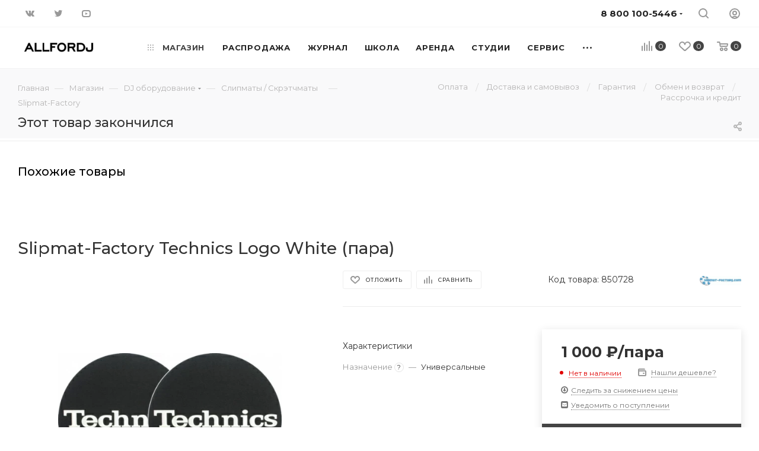

--- FILE ---
content_type: text/html; charset=UTF-8
request_url: https://www.allfordj.ru/store/slipmaty_skretchmaty/slipmat_factory_technics_logo_white/
body_size: 93100
content:
<!DOCTYPE html>
<html xmlns="http://www.w3.org/1999/xhtml" xml:lang="ru" lang="ru"  >
<head><link rel="canonical" href="https://www.allfordj.ru/store/slipmaty_skretchmaty/slipmat_factory_technics_logo_white/"  />
	<title>Slipmat-Factory Technics Logo White (пара) - купить недорого</title>
	<meta name="viewport" content="initial-scale=1.0, width=device-width" />
	<meta name="HandheldFriendly" content="true" />
	<meta name="yes" content="yes" />
	<meta name="apple-mobile-web-app-status-bar-style" content="black" />
	<meta name="SKYPE_TOOLBAR" content="SKYPE_TOOLBAR_PARSER_COMPATIBLE" />
	<meta http-equiv="Content-Type" content="text/html; charset=UTF-8" />
<meta name="keywords" content="Slipmat-Factory Technics Logo White (пара) купить, технические характеристики, описание, особенности, отзывы, цена." />
<meta name="description" content="Slipmat-Factory Technics Logo White (пара) - купить недорого в Москве в интернет-магазине ALLFORDJ. Огромный ассортимент товара, гибкие условия оплаты и доставки, низкие цены. Заказ можно оформить на нашем сайте." />
<link href="/bitrix/js/intranet/intranet-common.css?166721983066709"  rel="stylesheet" />
<link href="/bitrix/js/ui/design-tokens/dist/ui.design-tokens.css?172058749626358"  rel="stylesheet" />
<link href="/bitrix/js/ui/fonts/opensans/ui.font.opensans.css?16672197252555"  rel="stylesheet" />
<link href="/bitrix/js/main/popup/dist/main.popup.bundle.css?174834435629852"  rel="stylesheet" />
<link href="/bitrix/cache/css/s1/aspro_max_local/page_7ca5dcd29f1b250db896f467afc3e04b/page_7ca5dcd29f1b250db896f467afc3e04b_v1.css?1748344729114970"  rel="stylesheet" />
<link href="/bitrix/cache/css/s1/aspro_max_local/template_f1f2f7e61ffc7942aa42ad4f8c7b33bf/template_f1f2f7e61ffc7942aa42ad4f8c7b33bf_v1.css?17483447121385883"  data-template-style="true" rel="stylesheet" />
<link href="/bitrix/panel/main/popup.css?168300656322696"  data-template-style="true"  rel="stylesheet" />
<script>if(!window.BX)window.BX={};if(!window.BX.message)window.BX.message=function(mess){if(typeof mess==='object'){for(let i in mess) {BX.message[i]=mess[i];} return true;}};</script>
<script>(window.BX||top.BX).message({"JS_CORE_LOADING":"Загрузка...","JS_CORE_NO_DATA":"- Нет данных -","JS_CORE_WINDOW_CLOSE":"Закрыть","JS_CORE_WINDOW_EXPAND":"Развернуть","JS_CORE_WINDOW_NARROW":"Свернуть в окно","JS_CORE_WINDOW_SAVE":"Сохранить","JS_CORE_WINDOW_CANCEL":"Отменить","JS_CORE_WINDOW_CONTINUE":"Продолжить","JS_CORE_H":"ч","JS_CORE_M":"м","JS_CORE_S":"с","JSADM_AI_HIDE_EXTRA":"Скрыть лишние","JSADM_AI_ALL_NOTIF":"Показать все","JSADM_AUTH_REQ":"Требуется авторизация!","JS_CORE_WINDOW_AUTH":"Войти","JS_CORE_IMAGE_FULL":"Полный размер"});</script>
<script src="/bitrix/js/main/core/core.js?1748344566498479"></script>
<script>BX.Runtime.registerExtension({"name":"main.core","namespace":"BX","loaded":true});</script>
<script>BX.setJSList(["\/bitrix\/js\/main\/core\/core_ajax.js","\/bitrix\/js\/main\/core\/core_promise.js","\/bitrix\/js\/main\/polyfill\/promise\/js\/promise.js","\/bitrix\/js\/main\/loadext\/loadext.js","\/bitrix\/js\/main\/loadext\/extension.js","\/bitrix\/js\/main\/polyfill\/promise\/js\/promise.js","\/bitrix\/js\/main\/polyfill\/find\/js\/find.js","\/bitrix\/js\/main\/polyfill\/includes\/js\/includes.js","\/bitrix\/js\/main\/polyfill\/matches\/js\/matches.js","\/bitrix\/js\/ui\/polyfill\/closest\/js\/closest.js","\/bitrix\/js\/main\/polyfill\/fill\/main.polyfill.fill.js","\/bitrix\/js\/main\/polyfill\/find\/js\/find.js","\/bitrix\/js\/main\/polyfill\/matches\/js\/matches.js","\/bitrix\/js\/main\/polyfill\/core\/dist\/polyfill.bundle.js","\/bitrix\/js\/main\/core\/core.js","\/bitrix\/js\/main\/polyfill\/intersectionobserver\/js\/intersectionobserver.js","\/bitrix\/js\/main\/lazyload\/dist\/lazyload.bundle.js","\/bitrix\/js\/main\/polyfill\/core\/dist\/polyfill.bundle.js","\/bitrix\/js\/main\/parambag\/dist\/parambag.bundle.js"]);
</script>
<script>BX.Runtime.registerExtension({"name":"ls","namespace":"window","loaded":true});</script>
<script>BX.Runtime.registerExtension({"name":"pull.protobuf","namespace":"BX","loaded":true});</script>
<script>BX.Runtime.registerExtension({"name":"rest.client","namespace":"window","loaded":true});</script>
<script>(window.BX||top.BX).message({"pull_server_enabled":"Y","pull_config_timestamp":1717427925,"shared_worker_allowed":"Y","pull_guest_mode":"N","pull_guest_user_id":0,"pull_worker_mtime":1748344436});(window.BX||top.BX).message({"PULL_OLD_REVISION":"Для продолжения корректной работы с сайтом необходимо перезагрузить страницу."});</script>
<script>BX.Runtime.registerExtension({"name":"pull.client","namespace":"BX","loaded":true});</script>
<script>BX.Runtime.registerExtension({"name":"pull","namespace":"window","loaded":true});</script>
<script>BX.Runtime.registerExtension({"name":"fx","namespace":"window","loaded":true});</script>
<script>BX.Runtime.registerExtension({"name":"intranet.design-tokens.bitrix24","namespace":"window","loaded":true});</script>
<script>BX.Runtime.registerExtension({"name":"ui.design-tokens","namespace":"window","loaded":true});</script>
<script>BX.Runtime.registerExtension({"name":"ui.fonts.opensans","namespace":"window","loaded":true});</script>
<script>BX.Runtime.registerExtension({"name":"main.popup","namespace":"BX.Main","loaded":true});</script>
<script>BX.Runtime.registerExtension({"name":"popup","namespace":"window","loaded":true});</script>
<script type="extension/settings" data-extension="currency.currency-core">{"region":"ru"}</script>
<script>BX.Runtime.registerExtension({"name":"currency.currency-core","namespace":"BX.Currency","loaded":true});</script>
<script>BX.Runtime.registerExtension({"name":"currency","namespace":"window","loaded":true});</script>
<script>BX.Runtime.registerExtension({"name":"main.pageobject","namespace":"window","loaded":true});</script>
<script>(window.BX||top.BX).message({"JS_CORE_LOADING":"Загрузка...","JS_CORE_NO_DATA":"- Нет данных -","JS_CORE_WINDOW_CLOSE":"Закрыть","JS_CORE_WINDOW_EXPAND":"Развернуть","JS_CORE_WINDOW_NARROW":"Свернуть в окно","JS_CORE_WINDOW_SAVE":"Сохранить","JS_CORE_WINDOW_CANCEL":"Отменить","JS_CORE_WINDOW_CONTINUE":"Продолжить","JS_CORE_H":"ч","JS_CORE_M":"м","JS_CORE_S":"с","JSADM_AI_HIDE_EXTRA":"Скрыть лишние","JSADM_AI_ALL_NOTIF":"Показать все","JSADM_AUTH_REQ":"Требуется авторизация!","JS_CORE_WINDOW_AUTH":"Войти","JS_CORE_IMAGE_FULL":"Полный размер"});</script>
<script>BX.Runtime.registerExtension({"name":"window","namespace":"window","loaded":true});</script>
<script>(window.BX||top.BX).message({"LANGUAGE_ID":"ru","FORMAT_DATE":"DD.MM.YYYY","FORMAT_DATETIME":"DD.MM.YYYY HH:MI:SS","COOKIE_PREFIX":"AFDJ_CF","SERVER_TZ_OFFSET":"10800","UTF_MODE":"Y","SITE_ID":"s1","SITE_DIR":"\/","USER_ID":"","SERVER_TIME":1769904118,"USER_TZ_OFFSET":0,"USER_TZ_AUTO":"Y","bitrix_sessid":"d1e8b98fc990baf5c3b7e3e5464a7ae2"});</script>

<script  src="/bitrix/cache/js/s1/aspro_max_local/kernel_main/kernel_main_v1.js?1748344940303764"></script>
<script src="/bitrix/js/main/core/core_ls.js?17483443564201"></script>
<script src="/bitrix/js/pull/protobuf/protobuf.js?1600234318274055"></script>
<script src="/bitrix/js/pull/protobuf/model.js?160023431870928"></script>
<script src="/bitrix/js/rest/client/rest.client.js?161051355917414"></script>
<script src="/bitrix/js/pull/client/pull.client.js?174834443883861"></script>
<script src="/bitrix/js/main/ajax.js?143378138935509"></script>
<script src="/bitrix/js/main/popup/dist/main.popup.bundle.js?1748344356117175"></script>
<script src="/bitrix/js/currency/currency-core/dist/currency-core.bundle.js?17205873018800"></script>
<script src="/bitrix/js/currency/core_currency.js?17205873011181"></script>
<script src="/bitrix/js/abricos/fonts9203.js?1621581886104"></script>
<script src="/bitrix/js/yandex.metrika/script.js?17333947706603"></script>
<script>BX.setJSList(["\/bitrix\/js\/main\/session.js","\/bitrix\/js\/main\/core\/core_fx.js","\/bitrix\/js\/main\/pageobject\/pageobject.js","\/bitrix\/js\/main\/core\/core_window.js","\/bitrix\/js\/main\/utils.js","\/bitrix\/js\/main\/date\/main.date.js","\/bitrix\/js\/main\/core\/core_date.js","\/bitrix\/js\/main\/dd.js","\/bitrix\/js\/main\/core\/core_uf.js","\/bitrix\/js\/main\/core\/core_dd.js","\/bitrix\/js\/main\/core\/core_tooltip.js","\/local\/templates\/aspro_max_local\/components\/bitrix\/catalog\/main\/script.js","\/local\/templates\/aspro_max_local\/components\/bitrix\/catalog.element\/main3\/script.js","\/local\/templates\/aspro_max_local\/components\/bitrix\/catalog.section\/catalog_detail_viewed\/script.js","\/local\/templates\/aspro_max_local\/components\/bitrix\/sale.gift.product\/main\/script.js","\/local\/templates\/aspro_max_local\/components\/bitrix\/sale.gift.main.products\/main\/script.js","\/local\/templates\/aspro_max_local\/components\/allfordj\/price.subscribe\/.default\/script.js","\/local\/templates\/aspro_max_local\/components\/allfordj\/notify.goods\/.default\/script.js","\/local\/templates\/aspro_max_local\/js\/jquery.history.js","\/local\/templates\/aspro_max_local\/js\/observer.js","\/local\/templates\/aspro_max_local\/js\/jquery.actual.min.js","\/local\/templates\/aspro_max_local\/js\/jqModal.js","\/local\/templates\/aspro_max_local\/vendor\/js\/bootstrap.js","\/local\/templates\/aspro_max_local\/vendor\/js\/jquery.appear.js","\/local\/templates\/aspro_max_local\/vendor\/js\/ripple.js","\/local\/templates\/aspro_max_local\/vendor\/js\/velocity\/velocity.js","\/local\/templates\/aspro_max_local\/vendor\/js\/velocity\/velocity.ui.js","\/local\/templates\/aspro_max_local\/vendor\/js\/jquery.menu-aim.js","\/local\/templates\/aspro_max_local\/js\/browser.js","\/local\/templates\/aspro_max_local\/js\/jquery.fancybox.js","\/local\/templates\/aspro_max_local\/js\/jquery.flexslider.js","\/local\/templates\/aspro_max_local\/js\/jquery.uniform.min.js","\/local\/templates\/aspro_max_local\/vendor\/js\/carousel\/owl\/owl.carousel.js","\/local\/templates\/aspro_max_local\/vendor\/js\/moment.min.js","\/local\/templates\/aspro_max_local\/vendor\/js\/sticky-sidebar.js","\/local\/templates\/aspro_max_local\/js\/jquery.validate.min.js","\/local\/templates\/aspro_max_local\/js\/aspro_animate_open_fancy.js","\/local\/templates\/aspro_max_local\/js\/jquery.inputmask.bundle.min.js","\/local\/templates\/aspro_max_local\/js\/jquery.easing.1.3.js","\/local\/templates\/aspro_max_local\/js\/equalize.min.js","\/local\/templates\/aspro_max_local\/js\/jquery.alphanumeric.js","\/local\/templates\/aspro_max_local\/js\/jquery.cookie.js","\/local\/templates\/aspro_max_local\/js\/jquery.plugin.min.js","\/local\/templates\/aspro_max_local\/js\/jquery.countdown.min.js","\/local\/templates\/aspro_max_local\/js\/jquery.countdown-ru.js","\/local\/templates\/aspro_max_local\/js\/jquery.ikSelect.js","\/local\/templates\/aspro_max_local\/js\/jquery.mobile.custom.touch.min.js","\/local\/templates\/aspro_max_local\/js\/jquery.dotdotdot.js","\/local\/templates\/aspro_max_local\/js\/rating_likes.js","\/local\/templates\/aspro_max_local\/js\/buy_services.js","\/local\/templates\/aspro_max_local\/js\/mobile.js","\/local\/templates\/aspro_max_local\/js\/jquery.mousewheel.min.js","\/local\/templates\/aspro_max_local\/js\/jquery.mCustomScrollbar.js","\/local\/templates\/aspro_max_local\/js\/scrollTabs.js","\/local\/templates\/aspro_max_local\/js\/main.js","\/local\/templates\/aspro_max_local\/js\/blocks\/blocks.js","\/bitrix\/components\/bitrix\/search.title\/script.js","\/local\/templates\/.default\/components\/bitrix\/search.title\/mega_menu\/script.js","\/local\/templates\/.default\/components\/bitrix\/menu\/menu_in_burger\/script.js","\/local\/templates\/aspro_max_local\/components\/bitrix\/menu\/top\/script.js","\/bitrix\/components\/aspro\/marketing.popup.max\/templates\/.default\/script.js","\/bitrix\/components\/arturgolubev\/search.title\/script.js","\/local\/templates\/aspro_max_local\/components\/arturgolubev\/search.title\/fixed\/script.js","\/local\/templates\/aspro_max_local\/js\/custom.js"]);</script>
<script>BX.setCSSList(["\/local\/templates\/aspro_max_local\/components\/bitrix\/catalog\/main\/style.css","\/local\/templates\/aspro_max_local\/components\/bitrix\/catalog.section\/catalog_detail_viewed\/style.css","\/local\/templates\/aspro_max_local\/components\/bitrix\/sale.gift.main.products\/main\/style.css","\/local\/templates\/aspro_max_local\/components\/allfordj\/price.subscribe\/.default\/style.css","\/local\/templates\/aspro_max_local\/components\/allfordj\/notify.goods\/.default\/style.css","\/bitrix\/components\/bitrix\/system.show_message\/templates\/.default\/style.css","\/bitrix\/components\/abricos\/antisovetnik\/templates\/.default\/style.css","\/local\/templates\/aspro_max_local\/vendor\/css\/bootstrap.css","\/local\/templates\/aspro_max_local\/css\/jquery.fancybox.css","\/local\/templates\/aspro_max_local\/vendor\/css\/carousel\/owl\/owl.carousel.css","\/local\/templates\/aspro_max_local\/vendor\/css\/carousel\/owl\/owl.theme.default.css","\/local\/templates\/aspro_max_local\/css\/styles.css","\/local\/templates\/aspro_max_local\/css\/blocks\/blocks.css","\/local\/templates\/aspro_max_local\/css\/blocks\/common.blocks\/counter-state\/counter-state.css","\/local\/templates\/aspro_max_local\/css\/banners.css","\/local\/templates\/aspro_max_local\/css\/menu.css","\/local\/templates\/aspro_max_local\/css\/catalog.css","\/local\/templates\/aspro_max_local\/css\/animation\/animation_ext.css","\/local\/templates\/aspro_max_local\/css\/jquery.mCustomScrollbar.min.css","\/local\/templates\/aspro_max_local\/vendor\/css\/ripple.css","\/local\/templates\/aspro_max_local\/css\/left_block_main_page.css","\/local\/templates\/aspro_max_local\/css\/stores.css","\/local\/templates\/aspro_max_local\/css\/yandex_map.css","\/local\/templates\/aspro_max_local\/css\/buy_services.css","\/local\/templates\/aspro_max_local\/css\/header_fixed.css","\/local\/templates\/aspro_max_local\/ajax\/ajax.css","\/bitrix\/components\/aspro\/social.info.max\/templates\/top\/style.css","\/local\/templates\/aspro_max_local\/components\/bitrix\/breadcrumb\/main\/style.css","\/local\/templates\/aspro_max_local\/css\/footer.css","\/bitrix\/components\/aspro\/marketing.popup.max\/templates\/.default\/style.css","\/local\/templates\/aspro_max_local\/styles.css","\/local\/templates\/aspro_max_local\/template_styles.css","\/local\/templates\/aspro_max_local\/css\/header.css","\/local\/templates\/aspro_max_local\/css\/media.css","\/local\/templates\/aspro_max_local\/vendor\/fonts\/font-awesome\/css\/font-awesome.min.css","\/local\/templates\/aspro_max_local\/css\/print.css","\/local\/templates\/aspro_max_local\/css\/h1-medium.css","\/local\/templates\/aspro_max_local\/themes\/custom_s1\/theme.css","\/local\/templates\/aspro_max_local\/bg_color\/light\/bgcolors.css","\/local\/templates\/aspro_max_local\/css\/widths\/width-3.css","\/local\/templates\/aspro_max_local\/css\/fonts\/font-10.css","\/local\/templates\/aspro_max_local\/css\/custom.css"]);</script>
<script>
bxSession.Expand('d1e8b98fc990baf5c3b7e3e5464a7ae2.aa4f4374355d5873a9721d929962c4a09c413fc7e0a6407acb16bd266e0e0e86');
</script>
<script>
					(function () {
						"use strict";
						var counter = function ()
						{
							var cookie = (function (name) {
								var parts = ("; " + document.cookie).split("; " + name + "=");
								if (parts.length == 2) {
									try {return JSON.parse(decodeURIComponent(parts.pop().split(";").shift()));}
									catch (e) {}
								}
							})("BITRIX_CONVERSION_CONTEXT_s1");
							if (cookie && cookie.EXPIRE >= BX.message("SERVER_TIME"))
								return;
							var request = new XMLHttpRequest();
							request.open("POST", "/bitrix/tools/conversion/ajax_counter.php", true);
							request.setRequestHeader("Content-type", "application/x-www-form-urlencoded");
							request.send(
								"SITE_ID="+encodeURIComponent("s1")+
								"&sessid="+encodeURIComponent(BX.bitrix_sessid())+
								"&HTTP_REFERER="+encodeURIComponent(document.referrer)
							);
						};
						if (window.frameRequestStart === true)
							BX.addCustomEvent("onFrameDataReceived", counter);
						else
							BX.ready(counter);
					})();
				</script>
        <script>
            window.counters = [];
        </script>
<script data-skip-moving="true">
mindbox = window.mindbox || function() { mindbox.queue.push(arguments); };
mindbox.queue = mindbox.queue || [];
mindbox('create', {
    endpointId: 'allfordj.Website'
});</script>
<script data-skip-moving="true" src="https://api.mindbox.ru/scripts/v1/tracker.js" async></script>
<script>BX.message({'PHONE':'Телефон','FAST_VIEW':'Быстрый просмотр','TABLES_SIZE_TITLE':'Подбор размера','SOCIAL':'Социальные сети','DESCRIPTION':'Описание магазина','ITEMS':'Товары','LOGO':'Логотип','REGISTER_INCLUDE_AREA':'Текст о регистрации','AUTH_INCLUDE_AREA':'Текст об авторизации','FRONT_IMG':'Изображение компании','EMPTY_CART':'пуста','CATALOG_VIEW_MORE':'... Показать все','CATALOG_VIEW_LESS':'... Свернуть','JS_REQUIRED':'Заполните это поле','JS_FORMAT':'Неверный формат','JS_FILE_EXT':'Недопустимое расширение файла','JS_PASSWORD_COPY':'Пароли не совпадают','JS_PASSWORD_LENGTH':'Минимум 6 символов','JS_ERROR':'Неверно заполнено поле','JS_FILE_SIZE':'Максимальный размер 5мб','JS_FILE_BUTTON_NAME':'Выберите файл','JS_FILE_DEFAULT':'Прикрепите файл','JS_DATE':'Некорректная дата','JS_DATETIME':'Некорректная дата/время','JS_REQUIRED_LICENSES':'Согласитесь с условиями','JS_REQUIRED_OFFER':'Согласитесь с условиями','LICENSE_PROP':'Согласие на обработку персональных данных','LOGIN_LEN':'Введите минимум {0} символа','FANCY_CLOSE':'Закрыть','FANCY_NEXT':'Следующий','FANCY_PREV':'Предыдущий','TOP_AUTH_REGISTER':'Регистрация','CALLBACK':'Заказать звонок','ASK':'Задать вопрос','REVIEW':'Оставить отзыв','S_CALLBACK':'Заказать звонок','UNTIL_AKC':'До конца акции','TITLE_QUANTITY_BLOCK':'Остаток','TITLE_QUANTITY':'шт','TOTAL_SUMM_ITEM':'Общая стоимость ','SUBSCRIBE_SUCCESS':'Вы успешно подписались','RECAPTCHA_TEXT':'Подтвердите, что вы не робот','JS_RECAPTCHA_ERROR':'Пройдите проверку','COUNTDOWN_SEC':'сек','COUNTDOWN_MIN':'мин','COUNTDOWN_HOUR':'час','COUNTDOWN_DAY0':'дн','COUNTDOWN_DAY1':'дн','COUNTDOWN_DAY2':'дн','COUNTDOWN_WEAK0':'Недель','COUNTDOWN_WEAK1':'Неделя','COUNTDOWN_WEAK2':'Недели','COUNTDOWN_MONTH0':'Месяцев','COUNTDOWN_MONTH1':'Месяц','COUNTDOWN_MONTH2':'Месяца','COUNTDOWN_YEAR0':'Лет','COUNTDOWN_YEAR1':'Год','COUNTDOWN_YEAR2':'Года','COUNTDOWN_COMPACT_SEC':'с','COUNTDOWN_COMPACT_MIN':'м','COUNTDOWN_COMPACT_HOUR':'ч','COUNTDOWN_COMPACT_DAY':'д','COUNTDOWN_COMPACT_WEAK':'н','COUNTDOWN_COMPACT_MONTH':'м','COUNTDOWN_COMPACT_YEAR0':'л','COUNTDOWN_COMPACT_YEAR1':'г','CATALOG_PARTIAL_BASKET_PROPERTIES_ERROR':'Заполнены не все свойства у добавляемого товара','CATALOG_EMPTY_BASKET_PROPERTIES_ERROR':'Выберите свойства товара, добавляемые в корзину в параметрах компонента','CATALOG_ELEMENT_NOT_FOUND':'Элемент не найден','ERROR_ADD2BASKET':'Ошибка добавления товара в корзину','CATALOG_SUCCESSFUL_ADD_TO_BASKET':'Успешное добавление товара в корзину','ERROR_BASKET_TITLE':'Ошибка корзины','ERROR_BASKET_PROP_TITLE':'Выберите свойства, добавляемые в корзину','ERROR_BASKET_BUTTON':'Выбрать','BASKET_TOP':'Корзина в шапке','ERROR_ADD_DELAY_ITEM':'Ошибка отложенной корзины','VIEWED_TITLE':'Ранее вы смотрели','VIEWED_BEFORE':'Ранее вы смотрели','BEST_TITLE':'Лучшие предложения','CT_BST_SEARCH_BUTTON':'Поиск','CT_BST_SEARCH2_BUTTON':'Найти','BASKET_PRINT_BUTTON':'Распечатать','BASKET_CLEAR_ALL_BUTTON':'Очистить','BASKET_QUICK_ORDER_BUTTON':'Быстрый заказ','BASKET_CONTINUE_BUTTON':'Продолжить покупки','BASKET_ORDER_BUTTON':'Оформить заказ','SHARE_BUTTON':'Поделиться','BASKET_CHANGE_TITLE':'Ваш заказ','BASKET_CHANGE_LINK':'Изменить','MORE_INFO_SKU':'Купить','FROM':'от','BEFORE':'до','TITLE_BLOCK_VIEWED_NAME':'Ранее вы смотрели','T_BASKET':'Корзина','FILTER_EXPAND_VALUES':'Показать все','FILTER_HIDE_VALUES':'Свернуть','FULL_ORDER':'Полный заказ','CUSTOM_COLOR_CHOOSE':'Выбрать','CUSTOM_COLOR_CANCEL':'Отмена','S_MOBILE_MENU':'Меню','MAX_T_MENU_BACK':'Назад','MAX_T_MENU_CALLBACK':'Обратная связь','MAX_T_MENU_CONTACTS_TITLE':'Будьте на связи','SEARCH_TITLE':'Поиск','SOCIAL_TITLE':'Оставайтесь на связи','HEADER_SCHEDULE':'Время работы','SEO_TEXT':'SEO описание','COMPANY_IMG':'Картинка компании','COMPANY_TEXT':'Описание компании','CONFIG_SAVE_SUCCESS':'Настройки сохранены','CONFIG_SAVE_FAIL':'Ошибка сохранения настроек','ITEM_ECONOMY':'Экономия','ITEM_ARTICLE':'Артикул: ','JS_FORMAT_ORDER':'имеет неверный формат','JS_BASKET_COUNT_TITLE':'В корзине товаров на SUMM','POPUP_VIDEO':'Видео','POPUP_GIFT_TEXT':'Нашли что-то особенное? Намекните другу о подарке!','ORDER_FIO_LABEL':'Ф.И.О.','ORDER_PHONE_LABEL':'Телефон','ORDER_REGISTER_BUTTON':'Регистрация','PRICES_TYPE':'Варианты цен','FILTER_HELPER_VALUES':' знач.','SHOW_MORE_SCU_MAIN':'Еще #COUNT#','SHOW_MORE_SCU_1':'предложение','SHOW_MORE_SCU_2':'предложения','SHOW_MORE_SCU_3':'предложений','PARENT_ITEM_NOT_FOUND':'Не найден основной товар для услуги в корзине. Обновите страницу и попробуйте снова.','/home/bitrix/www/bitrix/components/bitrix/crm.order.list/templates/.default/lang/ru/template.php':{'CRM_ORDER_SUMMARY':'#ORDER_NUMBER#'}})</script>
<link rel="preload" href="https://fonts.googleapis.com/css?family=Montserrat:300italic,400italic,500italic,700italic,400,300,500,700subset=latin,cyrillic-ext" as="font" crossorigin>
<link rel="stylesheet" href="https://fonts.googleapis.com/css?family=Montserrat:300italic,400italic,500italic,700italic,400,300,500,700subset=latin,cyrillic-ext">
					<script data-skip-moving="true" src="/bitrix/js/aspro.max/jquery-2.1.3.min.js"></script>
					<script data-skip-moving="true" src="/local/templates/aspro_max_local/js/speed.min.js?=1620197569"></script>
<link rel="shortcut icon" href="/favicon.png" type="image/png" />
<link rel="apple-touch-icon" sizes="180x180" href="/upload/CMax/e08/pe7u2ogmup7164peej9i3s2zcz31qyb0/LOGO-2-BLACK.png" />
<meta property="og:description" content="Пара высококачественных 12" войлочных слипматов" />
<meta property="og:image" content="https://www.allfordj.ru/upload/iblock/6ee/slipmat_factory_technics_logo_white_para.jpg" />
<link rel="image_src" href="https://www.allfordj.ru/upload/iblock/6ee/slipmat_factory_technics_logo_white_para.jpg"  />
<meta property="og:title" content="Slipmat-Factory Technics Logo White (пара) - купить недорого" />
<meta property="og:type" content="website" />
<meta property="og:url" content="https://www.allfordj.ru/store/slipmaty_skretchmaty/slipmat_factory_technics_logo_white/" />
<script>window[window.dataLayerName] = window[window.dataLayerName] || [];</script>

<script  src="/bitrix/cache/js/s1/aspro_max_local/template_7d6bd9318aae0cfbb66b1d1c884560c1/template_7d6bd9318aae0cfbb66b1d1c884560c1_v1.js?17483447131219984"></script>
<script  src="/bitrix/cache/js/s1/aspro_max_local/page_90f08413b8fb141428ac18f72fc8ce35/page_90f08413b8fb141428ac18f72fc8ce35_v1.js?1748344729228532"></script>
<script>var _ba = _ba || []; _ba.push(["aid", "786006dd640365d55449350f430feb8e"]); _ba.push(["host", "www.allfordj.ru"]); (function() {var ba = document.createElement("script"); ba.type = "text/javascript"; ba.async = true;ba.src = (document.location.protocol == "https:" ? "https://" : "http://") + "bitrix.info/ba.js";var s = document.getElementsByTagName("script")[0];s.parentNode.insertBefore(ba, s);})();</script>

				<script type='application/ld+json'>
{
  "@context": "http://www.schema.org",
  "@type": "LocalBusiness",
  "name": "Allfordj",
  "url": "https://www.allfordj.ru/",
  "description": "Allfordj - прокат звука и dj оборудования, курсы создания электронной музыки",
  "address": {
"@type": "PostalAddress",
"streetAddress": "Спартаковская площадь, дом 16/15с2",
"addressLocality": "Москва",
"postalCode": "105082",
"addressCountry": "Россия"
  },
  "openingHours": "Mo 09:00-20:00 Tu 09:00-20:00 We 09:00-20:00 Th 09:00-20:00 Fr 09:00-20:00 Sa 09:00-20:00 Su 09:00-20:00",
  "contactPoint": {
"@type": "PostalAddress",
"telephone": "+74993807270"
  }
}
</script>
</head>
<body class=" site_s1  fill_bg_n catalog-delayed-btn-" id="main" data-site="/">
		
	<div id="panel"></div>
	
				<!--'start_frame_cache_basketitems-component-block'-->												<div id="ajax_basket"></div>
					<!--'end_frame_cache_basketitems-component-block'-->						<div class="cd-modal-bg"></div>
		<script data-skip-moving="true">
			var solutionName = 'arMaxOptions';
		</script>
		<script src="/local/templates/aspro_max_local/js/setTheme.php?site_id=s1&site_dir=/" data-skip-moving="true"></script>
		<script>
		window.onload=function(){
			window.basketJSParams = window.basketJSParams || [];
							window.dataLayer = window.dataLayer || [];
					}
		BX.message({'MIN_ORDER_PRICE_TEXT':'<b>Минимальная сумма заказа #PRICE#<\/b><br/>Пожалуйста, добавьте еще товаров в корзину ','LICENSES_TEXT':'Оформляя заказ вы соглашаетесь с <a href=\"/info/publichnaya-oferta/\" target=\"_blank\">Публичной офертой<\/a> интернет магазина и правом на <a href=\"/include/licenses_detail.php\" target=\"_blank\">обработку персональных данных<\/a>.'});
		arAsproOptions.PAGES.FRONT_PAGE = window[solutionName].PAGES.FRONT_PAGE = "";
		arAsproOptions.PAGES.BASKET_PAGE = window[solutionName].PAGES.BASKET_PAGE = "";
		arAsproOptions.PAGES.ORDER_PAGE = window[solutionName].PAGES.ORDER_PAGE = "";
		arAsproOptions.PAGES.PERSONAL_PAGE = window[solutionName].PAGES.PERSONAL_PAGE = "";
		arAsproOptions.PAGES.CATALOG_PAGE = window[solutionName].PAGES.CATALOG_PAGE = "1";
		</script>
		<div class="wrapper1  header_bgdark long_header  high_one_row_header catalog_page basket_normal basket_fill_WHITE side_LEFT block_side_NORMAL catalog_icons_N banner_auto with_fast_view mheader-v1 header-vcustom header-font-lower_N regions_N title_position_LEFT fill_ footer-v3 front-vindex10 mfixed_Y mfixed_view_scroll_top title-v2 lazy_N with_phones compact-catalog normal-catalog-img landing-normal big-banners-mobile-normal bottom-icons-panel-N compact-breadcrumbs-Y catalog-delayed-btn-Y  ">

<div class="mega_fixed_menu">
	<div class="maxwidth-theme">
		<svg class="svg svg-close" width="14" height="14" viewBox="0 0 14 14">
		  <path data-name="Rounded Rectangle 568 copy 16" d="M1009.4,953l5.32,5.315a0.987,0.987,0,0,1,0,1.4,1,1,0,0,1-1.41,0L1008,954.4l-5.32,5.315a0.991,0.991,0,0,1-1.4-1.4L1006.6,953l-5.32-5.315a0.991,0.991,0,0,1,1.4-1.4l5.32,5.315,5.31-5.315a1,1,0,0,1,1.41,0,0.987,0.987,0,0,1,0,1.4Z" transform="translate(-1001 -946)"></path>
		</svg>
		<i class="svg svg-close mask arrow"></i>
		<div class="row">
			<div class="col-md-9">
				<div class="left_menu_block">
					<div class="logo_block flexbox flexbox--row align-items-normal">
						<div class="logo">
							<a href="/"><img src="/upload/CMax/bea/jz1ynozeeqah5glasvfom0ikiju3an6n/allfordj.png" alt="ALL for DJ" title="ALL for DJ" data-src="" /></a>						</div>
						<div class="top-description addr">
							Everybody be cool. YOU - be cool.						</div>
					</div>
					<div class="search_block">
						<div class="search_wrap">
							<div class="search-block">
												<div class="search-wrapper">
				<div id="title-search_mega_menu">
					<form action="/store/" class="search">
						<div class="search-input-div">
							<input class="search-input" id="title-search-input_mega_menu" type="text" name="q" value="" placeholder="Поиск" size="20" maxlength="50" autocomplete="off" />
						</div>
						<div class="search-button-div">
							<button class="btn btn-search" type="submit" name="s" value="Найти"><i class="svg inline  svg-inline-search2" aria-hidden="true" ><svg class="" width="17" height="17" viewBox="0 0 17 17" aria-hidden="true"><path class="cls-1" d="M16.709,16.719a1,1,0,0,1-1.412,0l-3.256-3.287A7.475,7.475,0,1,1,15,7.5a7.433,7.433,0,0,1-1.549,4.518l3.258,3.289A1,1,0,0,1,16.709,16.719ZM7.5,2A5.5,5.5,0,1,0,13,7.5,5.5,5.5,0,0,0,7.5,2Z"></path></svg></i></button>
							<span class="close-block inline-search-hide"><span class="svg svg-close close-icons"></span></span>
						</div>
					</form>
				</div>
			</div>
	<script>
	var jsControl = new JCTitleSearch3({
		//'WAIT_IMAGE': '/bitrix/themes/.default/images/wait.gif',
		'AJAX_PAGE' : '/store/slipmaty_skretchmaty/slipmat_factory_technics_logo_white/',
		'CONTAINER_ID': 'title-search_mega_menu',
		'INPUT_ID': 'title-search-input_mega_menu',
		'INPUT_ID_TMP': 'title-search-input_mega_menu',
		'MIN_QUERY_LEN': 2
	});
</script>							</div>
						</div>
					</div>
										<!-- noindex -->

	<div class="burger_menu_wrapper">
		
			<div class="top_link_wrapper">
				<div class="menu-item dropdown catalog wide_menu  active">
					<div class="wrap">
						<a class="dropdown-toggle" href="/store/">
							<div class="link-title color-theme-hover">
																	<i class="svg inline  svg-inline-icon_catalog" aria-hidden="true" ><svg xmlns="http://www.w3.org/2000/svg" width="10" height="10" viewBox="0 0 10 10"><path  data-name="Rounded Rectangle 969 copy 7" class="cls-1" d="M644,76a1,1,0,1,1-1,1A1,1,0,0,1,644,76Zm4,0a1,1,0,1,1-1,1A1,1,0,0,1,648,76Zm4,0a1,1,0,1,1-1,1A1,1,0,0,1,652,76Zm-8,4a1,1,0,1,1-1,1A1,1,0,0,1,644,80Zm4,0a1,1,0,1,1-1,1A1,1,0,0,1,648,80Zm4,0a1,1,0,1,1-1,1A1,1,0,0,1,652,80Zm-8,4a1,1,0,1,1-1,1A1,1,0,0,1,644,84Zm4,0a1,1,0,1,1-1,1A1,1,0,0,1,648,84Zm4,0a1,1,0,1,1-1,1A1,1,0,0,1,652,84Z" transform="translate(-643 -76)"/></svg></i>																Магазин							</div>
						</a>
													<span class="tail"></span>
							<div class="burger-dropdown-menu row">
								<div class="menu-wrapper" >
									
																														<div class="col-md-4 dropdown-submenu  ">
																						<a href="/store/dj_oborudovanie/" class="color-theme-hover" title="DJ оборудование">
												<span class="name option-font-bold">DJ оборудование</span>
											</a>
																								<div class="burger-dropdown-menu toggle_menu">
																																									<div class="menu-item   ">
															<a href="/store/dj_kontrollery/" title="DJ контроллеры">
																<span class="name color-theme-hover">DJ контроллеры</span>
															</a>
																													</div>
																																									<div class="menu-item   ">
															<a href="/store/dj_sistemy_vse_v_odnom/" title="DJ системы - Все в одном">
																<span class="name color-theme-hover">DJ системы - Все в одном</span>
															</a>
																													</div>
																																									<div class="menu-item   ">
															<a href="/store/cd_usb_proigryvateli/" title="CD / USB проигрыватели">
																<span class="name color-theme-hover">CD / USB проигрыватели</span>
															</a>
																													</div>
																																									<div class="menu-item   ">
															<a href="/store/vinyl_proigryvateli/" title="Виниловые проигрыватели">
																<span class="name color-theme-hover">Виниловые проигрыватели</span>
															</a>
																													</div>
																																									<div class="menu-item   ">
															<a href="/store/dj_mikshery/" title="DJ микшеры">
																<span class="name color-theme-hover">DJ микшеры</span>
															</a>
																													</div>
																																									<div class="menu-item   ">
															<a href="/store/audiointerfeysy_i_dvs_timecode/" title="Аудиоинтерфейсы и DVS/Timecode">
																<span class="name color-theme-hover">Аудиоинтерфейсы и DVS/Timecode</span>
															</a>
																													</div>
																																									<div class="menu-item   ">
															<a href="/store/timecode_vinil_i_cd/" title="Timecode винил и CD">
																<span class="name color-theme-hover">Timecode винил и CD</span>
															</a>
																													</div>
																																									<div class="menu-item   ">
															<a href="/store/igly_kartridzhi/" title="Иглы, картриджи, хэдшеллы">
																<span class="name color-theme-hover">Иглы, картриджи, хэдшеллы</span>
															</a>
																													</div>
																																									<div class="menu-item   ">
															<a href="/store/scratch_battle_vinyl/" title="Scratch Battle Vinyl">
																<span class="name color-theme-hover">Scratch Battle Vinyl</span>
															</a>
																													</div>
																																									<div class="menu-item   active">
															<a href="/store/slipmaty_skretchmaty/" title="Слипматы / Скрэтчматы">
																<span class="name color-theme-hover">Слипматы / Скрэтчматы</span>
															</a>
																													</div>
																																									<div class="menu-item collapsed  ">
															<a href="/store/aksessuary_1/" title="Аксессуары">
																<span class="name color-theme-hover">Аксессуары</span>
															</a>
																													</div>
																																									<div class="menu-item collapsed  ">
															<a href="/store/komplekty/" title="Комплекты">
																<span class="name color-theme-hover">Комплекты</span>
															</a>
																													</div>
																																									<div class="menu-item collapsed  ">
															<a href="/store/zapasnye_chasti/" title="Запасные части">
																<span class="name color-theme-hover">Запасные части</span>
															</a>
																													</div>
																																									<div class="menu-item collapsed  ">
															<a href="/store/soft_dlya_didzheinga/" title="Софт для диджеинга">
																<span class="name color-theme-hover">Софт для диджеинга</span>
															</a>
																													</div>
																									</div>
																					</div>
									
																														<div class="col-md-4 dropdown-submenu  ">
																						<a href="/store/naushniki/" class="color-theme-hover" title="Наушники">
												<span class="name option-font-bold">Наушники</span>
											</a>
																								<div class="burger-dropdown-menu toggle_menu">
																																									<div class="menu-item   ">
															<a href="/store/dj_naushniki/" title="DJ наушники">
																<span class="name color-theme-hover">DJ наушники</span>
															</a>
																													</div>
																																									<div class="menu-item   ">
															<a href="/store/studiynye_naushniki/" title="Студийные наушники">
																<span class="name color-theme-hover">Студийные наушники</span>
															</a>
																													</div>
																																									<div class="menu-item   ">
															<a href="/store/hi_fi_naushniki/" title="Hi-Fi наушники">
																<span class="name color-theme-hover">Hi-Fi наушники</span>
															</a>
																													</div>
																																									<div class="menu-item   ">
															<a href="/store/ulitsa_i_dom/" title="Улица и дом">
																<span class="name color-theme-hover">Улица и дом</span>
															</a>
																													</div>
																																									<div class="menu-item   ">
															<a href="/store/garniturnye_i_spetsialnye/" title="Гарнитурные и специальные">
																<span class="name color-theme-hover">Гарнитурные и специальные</span>
															</a>
																													</div>
																																									<div class="menu-item   ">
															<a href="/store/radio_ushnoy_monitoring/" title="Радио ушной мониторинг">
																<span class="name color-theme-hover">Радио ушной мониторинг</span>
															</a>
																													</div>
																																									<div class="menu-item   ">
															<a href="/store/usiliteli_dlya_naushnikov/" title="Усилители для наушников">
																<span class="name color-theme-hover">Усилители для наушников</span>
															</a>
																													</div>
																																									<div class="menu-item   ">
															<a href="/store/aksessuary_zapchasti_kabeli/" title="Аксессуары, запчасти, кабели">
																<span class="name color-theme-hover">Аксессуары, запчасти, кабели</span>
															</a>
																													</div>
																									</div>
																					</div>
									
																														<div class="col-md-4 dropdown-submenu  ">
																						<a href="/store/layv_i_studiya/" class="color-theme-hover" title="Лайв и Студия">
												<span class="name option-font-bold">Лайв и Студия</span>
											</a>
																								<div class="burger-dropdown-menu toggle_menu">
																																									<div class="menu-item   ">
															<a href="/store/audio_midi_interfeysy_konvertory/" title="Аудио/Миди интерфейсы, конверторы">
																<span class="name color-theme-hover">Аудио/Миди интерфейсы, конверторы</span>
															</a>
																													</div>
																																									<div class="menu-item   ">
															<a href="/store/studiynye_monitory/" title="Студийные мониторы и сабвуферы">
																<span class="name color-theme-hover">Студийные мониторы и сабвуферы</span>
															</a>
																													</div>
																																									<div class="menu-item   ">
															<a href="/store/midi_klaviatury/" title="Миди-клавиатуры">
																<span class="name color-theme-hover">Миди-клавиатуры</span>
															</a>
																													</div>
																																									<div class="menu-item   ">
															<a href="/store/tsifrovye_pianino/" title="Цифровые пианино">
																<span class="name color-theme-hover">Цифровые пианино</span>
															</a>
																													</div>
																																									<div class="menu-item   ">
															<a href="/store/kontrollery/" title="Контроллеры">
																<span class="name color-theme-hover">Контроллеры</span>
															</a>
																													</div>
																																									<div class="menu-item   ">
															<a href="/store/dram_mashiny_sekvensory_semplery/" title="Драм-машины, секвенсоры, семплеры">
																<span class="name color-theme-hover">Драм-машины, секвенсоры, семплеры</span>
															</a>
																													</div>
																																									<div class="menu-item   ">
															<a href="/store/sintezatory_i_dram_mashiny/" title="Синтезаторы">
																<span class="name color-theme-hover">Синтезаторы</span>
															</a>
																													</div>
																																									<div class="menu-item   ">
															<a href="/store/moduli_i_reki/" title="Модули и рэки">
																<span class="name color-theme-hover">Модули и рэки</span>
															</a>
																													</div>
																																									<div class="menu-item   ">
															<a href="/store/mikrofonnye_predusiliteli_i_protsessory/" title="Микрофонные предусилители и процессоры">
																<span class="name color-theme-hover">Микрофонные предусилители и процессоры</span>
															</a>
																													</div>
																																									<div class="menu-item   ">
															<a href="/store/protsessory_i_pedali_effektov/" title="Процессоры и педали эффектов">
																<span class="name color-theme-hover">Процессоры и педали эффектов</span>
															</a>
																													</div>
																																									<div class="menu-item collapsed  ">
															<a href="/store/komplekty_dlya_studii_i_laiva/" title="Комплекты">
																<span class="name color-theme-hover">Комплекты</span>
															</a>
																													</div>
																																									<div class="menu-item collapsed  ">
															<a href="/store/usiliteli_dlya_studiynykh_monitorov/" title="Усилители для студийных мониторов">
																<span class="name color-theme-hover">Усилители для студийных мониторов</span>
															</a>
																													</div>
																																									<div class="menu-item collapsed  ">
															<a href="/store/kontrollery_dlya_studiynykh_monitorov/" title="Контроллеры для студийных мониторов">
																<span class="name color-theme-hover">Контроллеры для студийных мониторов</span>
															</a>
																													</div>
																																									<div class="menu-item collapsed  ">
															<a href="/store/elektronnye_udarnye_ustanovki/" title="Электронные ударные установки">
																<span class="name color-theme-hover">Электронные ударные установки</span>
															</a>
																													</div>
																																									<div class="menu-item collapsed  ">
															<a href="/store/akusticheskie_paneli/" title="Акустические панели">
																<span class="name color-theme-hover">Акустические панели</span>
															</a>
																													</div>
																																									<div class="menu-item collapsed  ">
															<a href="/store/zapchasti_i_aksessuary/" title="Запчасти и аксессуары">
																<span class="name color-theme-hover">Запчасти и аксессуары</span>
															</a>
																													</div>
																																									<div class="menu-item collapsed  ">
															<a href="/store/soft/" title="Софт">
																<span class="name color-theme-hover">Софт</span>
															</a>
																													</div>
																																									<div class="menu-item collapsed  ">
															<a href="/store/kompyutery/" title="Компьютеры">
																<span class="name color-theme-hover">Компьютеры</span>
															</a>
																													</div>
																																									<div class="menu-item collapsed  ">
															<a href="/store/domashnie_sintezatory/" title="Домашние синтезаторы">
																<span class="name color-theme-hover">Домашние синтезаторы</span>
															</a>
																													</div>
																									</div>
																					</div>
									
																														<div class="col-md-4 dropdown-submenu  ">
																						<a href="/store/mikrofony_i_radiosistemy/" class="color-theme-hover" title="Микрофоны и радиосистемы">
												<span class="name option-font-bold">Микрофоны и радиосистемы</span>
											</a>
																								<div class="burger-dropdown-menu toggle_menu">
																																									<div class="menu-item   ">
															<a href="/store/mikrofony_dlya_zapisi_vokala/" title="Микрофоны для записи голоса / вокала">
																<span class="name color-theme-hover">Микрофоны для записи голоса / вокала</span>
															</a>
																													</div>
																																									<div class="menu-item   ">
															<a href="/store/vokalnye/" title="Вокальные микрофоны">
																<span class="name color-theme-hover">Вокальные микрофоны</span>
															</a>
																													</div>
																																									<div class="menu-item   ">
															<a href="/store/studiynye/" title="Студийные микрофоны">
																<span class="name color-theme-hover">Студийные микрофоны</span>
															</a>
																													</div>
																																									<div class="menu-item   ">
															<a href="/store/garnitury_mikrofon/" title="Гарнитуры / головные микрофоны">
																<span class="name color-theme-hover">Гарнитуры / головные микрофоны</span>
															</a>
																													</div>
																																									<div class="menu-item   ">
															<a href="/store/izmeritelnye/" title="Измерительные микрофоны">
																<span class="name color-theme-hover">Измерительные микрофоны</span>
															</a>
																													</div>
																																									<div class="menu-item   ">
															<a href="/store/instrumentalnye/" title="Инструментальные микрофоны">
																<span class="name color-theme-hover">Инструментальные микрофоны</span>
															</a>
																													</div>
																																									<div class="menu-item   ">
															<a href="/store/karaoke_sistemy/" title="Караоке системы">
																<span class="name color-theme-hover">Караоке системы</span>
															</a>
																													</div>
																																									<div class="menu-item   ">
															<a href="/store/konferents_sistemy/" title="Конференц-системы">
																<span class="name color-theme-hover">Конференц-системы</span>
															</a>
																													</div>
																																									<div class="menu-item   ">
															<a href="/store/petlichka_mikrofon/" title="Микрофоны петлички">
																<span class="name color-theme-hover">Микрофоны петлички</span>
															</a>
																													</div>
																																									<div class="menu-item   ">
															<a href="/store/radio_garnitury/" title="Радио гарнитуры">
																<span class="name color-theme-hover">Радио гарнитуры</span>
															</a>
																													</div>
																																									<div class="menu-item collapsed  ">
															<a href="/store/radio_instrumentalnye/" title="Радио инструментальные">
																<span class="name color-theme-hover">Радио инструментальные</span>
															</a>
																													</div>
																																									<div class="menu-item collapsed  ">
															<a href="/store/radiomikrofony/" title="Радиомикрофоны">
																<span class="name color-theme-hover">Радиомикрофоны</span>
															</a>
																													</div>
																																									<div class="menu-item collapsed  ">
															<a href="/store/radio_petlichki/" title="Радиопетлички беспроводные">
																<span class="name color-theme-hover">Радиопетлички беспроводные</span>
															</a>
																													</div>
																																									<div class="menu-item collapsed  ">
															<a href="/store/mobilnye_mikrofony_i_rekordery/" title="Рекордеры">
																<span class="name color-theme-hover">Рекордеры</span>
															</a>
																													</div>
																																									<div class="menu-item collapsed  ">
															<a href="/store/reporterskie_i_veshchatelnye/" title="Репортерские и вещательные">
																<span class="name color-theme-hover">Репортерские и вещательные</span>
															</a>
																													</div>
																																									<div class="menu-item collapsed  ">
															<a href="/store/aksessuary_i_zapchasti_mic/" title="Аксессуары и запчасти">
																<span class="name color-theme-hover">Аксессуары и запчасти</span>
															</a>
																													</div>
																																									<div class="menu-item collapsed  ">
															<a href="/store/poyasnye_peredatchiki_dlya_radiosistem/" title="Поясные передатчики для радиосистем">
																<span class="name color-theme-hover">Поясные передатчики для радиосистем</span>
															</a>
																													</div>
																																									<div class="menu-item collapsed  ">
															<a href="/store/priemniki_dlya_radiosistem/" title="Приемники для радиосистем">
																<span class="name color-theme-hover">Приемники для радиосистем</span>
															</a>
																													</div>
																									</div>
																					</div>
									
																														<div class="col-md-4 dropdown-submenu  ">
																						<a href="/store/domashniy_zvuk_hi_fi/" class="color-theme-hover" title="Домашний звук, Hi-Fi">
												<span class="name option-font-bold">Домашний звук, Hi-Fi</span>
											</a>
																								<div class="burger-dropdown-menu toggle_menu">
																																									<div class="menu-item   ">
															<a href="/store/hi_fi_pleery/" title="Hi-Fi плееры">
																<span class="name color-theme-hover">Hi-Fi плееры</span>
															</a>
																													</div>
																																									<div class="menu-item   ">
															<a href="/store/aksessuary_i_zapchasti_hi_fi/" title="Аксессуары и запчасти Hi-Fi">
																<span class="name color-theme-hover">Аксессуары и запчасти Hi-Fi</span>
															</a>
																													</div>
																																									<div class="menu-item   ">
															<a href="/store/igly_golovki_aksessuary/" title="Иглы, головки, аксессуары">
																<span class="name color-theme-hover">Иглы, головки, аксессуары</span>
															</a>
																													</div>
																																									<div class="menu-item   ">
															<a href="/store/komplekty_hi_fi/" title="Комплекты Hi-Fi">
																<span class="name color-theme-hover">Комплекты Hi-Fi</span>
															</a>
																													</div>
																																									<div class="menu-item   ">
															<a href="/store/multimediynaya_akustika/" title="Мультимедийная акустика">
																<span class="name color-theme-hover">Мультимедийная акустика</span>
															</a>
																													</div>
																																									<div class="menu-item   ">
															<a href="/store/polochnaya_i_napolnaya_hi_fi/" title="Полочная и напольная Hi-Fi">
																<span class="name color-theme-hover">Полочная и напольная Hi-Fi</span>
															</a>
																													</div>
																																									<div class="menu-item   ">
															<a href="/store/portativnye_kolonki/" title="Портативные колонки">
																<span class="name color-theme-hover">Портативные колонки</span>
															</a>
																													</div>
																																									<div class="menu-item   ">
															<a href="/store/preobrazovateli_tsap/" title="Преобразователи (ЦАП)">
																<span class="name color-theme-hover">Преобразователи (ЦАП)</span>
															</a>
																													</div>
																																									<div class="menu-item   ">
															<a href="/store/proigryvateli_vinila/" title="Проигрыватели винила">
																<span class="name color-theme-hover">Проигрыватели винила</span>
															</a>
																													</div>
																																									<div class="menu-item   ">
															<a href="/store/proigryvateli_i_tyunery/" title="Проигрыватели и тюнеры">
																<span class="name color-theme-hover">Проигрыватели и тюнеры</span>
															</a>
																													</div>
																																									<div class="menu-item collapsed  ">
															<a href="/store/resivery_i_usiliteli/" title="Ресиверы, усилители и фонокорректоры">
																<span class="name color-theme-hover">Ресиверы, усилители и фонокорректоры</span>
															</a>
																													</div>
																																									<div class="menu-item collapsed  ">
															<a href="/store/domashnie_sabvufery_hi_fi/" title="Домашние сабвуферы Hi-Fi">
																<span class="name color-theme-hover">Домашние сабвуферы Hi-Fi</span>
															</a>
																													</div>
																																									<div class="menu-item collapsed  ">
															<a href="/store/napolnaya_hi_fi_akustika/" title="Напольная Hi-Fi акустика">
																<span class="name color-theme-hover">Напольная Hi-Fi акустика</span>
															</a>
																													</div>
																																									<div class="menu-item collapsed  ">
															<a href="/store/akustika_tsentralnogo_kanala/" title="Акустика центрального канала">
																<span class="name color-theme-hover">Акустика центрального канала</span>
															</a>
																													</div>
																									</div>
																					</div>
									
																														<div class="col-md-4 dropdown-submenu  ">
																						<a href="/store/professionalnyy_zvuk/" class="color-theme-hover" title="Профессиональный звук">
												<span class="name option-font-bold">Профессиональный звук</span>
											</a>
																								<div class="burger-dropdown-menu toggle_menu">
																																									<div class="menu-item   ">
															<a href="/store/aktivnye_akusticheskie_sistemy/" title="Активные акустические системы">
																<span class="name color-theme-hover">Активные акустические системы</span>
															</a>
																													</div>
																																									<div class="menu-item   ">
															<a href="/store/aktivnye_sabvufery/" title="Активные сабвуферы">
																<span class="name color-theme-hover">Активные сабвуферы</span>
															</a>
																													</div>
																																									<div class="menu-item   ">
															<a href="/store/passivnye_akusticheskie_sistemy/" title="Пассивные акустические системы / колонки">
																<span class="name color-theme-hover">Пассивные акустические системы / колонки</span>
															</a>
																													</div>
																																									<div class="menu-item   ">
															<a href="/store/passivnye_sabvufery/" title="Пассивные сабвуферы">
																<span class="name color-theme-hover">Пассивные сабвуферы</span>
															</a>
																													</div>
																																									<div class="menu-item   ">
															<a href="/store/mobilnye_komplekty/" title="Мобильные комплекты">
																<span class="name color-theme-hover">Мобильные комплекты</span>
															</a>
																													</div>
																																									<div class="menu-item   ">
															<a href="/store/usiliteli_moshchnosti/" title="Усилители мощности">
																<span class="name color-theme-hover">Усилители мощности</span>
															</a>
																													</div>
																																									<div class="menu-item   ">
															<a href="/store/protsessory_i_krossovery/" title="Процессоры и кроссоверы">
																<span class="name color-theme-hover">Процессоры и кроссоверы</span>
															</a>
																													</div>
																																									<div class="menu-item   ">
															<a href="/store/mikshery/" title="Микшерные пульты">
																<span class="name color-theme-hover">Микшерные пульты</span>
															</a>
																													</div>
																																									<div class="menu-item   ">
															<a href="/store/dinamicheskaya_obrabotka_eq/" title="Динамическая обработка, EQ">
																<span class="name color-theme-hover">Динамическая обработка, EQ</span>
															</a>
																													</div>
																																									<div class="menu-item   ">
															<a href="/store/fonovyy_translyatsionnyy_zvuk/" title="Фоновый трансляционный звук">
																<span class="name color-theme-hover">Фоновый трансляционный звук</span>
															</a>
																													</div>
																																									<div class="menu-item collapsed  ">
															<a href="/store/translyatsionnye_usiliteli_i_pleery/" title="Трансляционные усилители, микшеры, плееры">
																<span class="name color-theme-hover">Трансляционные усилители, микшеры, плееры</span>
															</a>
																													</div>
																																									<div class="menu-item collapsed  ">
															<a href="/store/aksessuary_k_zvuku/" title="Запчасти и аксессуары">
																<span class="name color-theme-hover">Запчасти и аксессуары</span>
															</a>
																													</div>
																																									<div class="menu-item collapsed  ">
															<a href="/store/gitarnye_kombo/" title="Гитарные комбо">
																<span class="name color-theme-hover">Гитарные комбо</span>
															</a>
																													</div>
																																									<div class="menu-item collapsed  ">
															<a href="/store/komplekty_sound/" title="Комплекты">
																<span class="name color-theme-hover">Комплекты</span>
															</a>
																													</div>
																									</div>
																					</div>
									
																														<div class="col-md-4 dropdown-submenu  ">
																						<a href="/store/keysy_kofry_sumki_1/" class="color-theme-hover" title="Кейсы, кофры, сумки">
												<span class="name option-font-bold">Кейсы, кофры, сумки</span>
											</a>
																								<div class="burger-dropdown-menu toggle_menu">
																																									<div class="menu-item   ">
															<a href="/store/universalnye_ryukzaki/" title="Рюкзаки">
																<span class="name color-theme-hover">Рюкзаки</span>
															</a>
																													</div>
																																									<div class="menu-item   ">
															<a href="/store/universalnye_sumki/" title="Сумки">
																<span class="name color-theme-hover">Сумки</span>
															</a>
																													</div>
																																									<div class="menu-item   ">
															<a href="/store/dlya_naushnikov/" title="Для наушников">
																<span class="name color-theme-hover">Для наушников</span>
															</a>
																													</div>
																																									<div class="menu-item   ">
															<a href="/store/universalnye_chekhly_i_keysy/" title="Чехлы, кейсы для аксессуаров">
																<span class="name color-theme-hover">Чехлы, кейсы для аксессуаров</span>
															</a>
																													</div>
																																									<div class="menu-item   ">
															<a href="/store/keysy_dlya_dj_kontrollerov/" title="Кейсы для DJ контроллеров">
																<span class="name color-theme-hover">Кейсы для DJ контроллеров</span>
															</a>
																													</div>
																																									<div class="menu-item   ">
															<a href="/store/zhestkie_transport_keysy/" title="Жесткие транспорт-кейсы">
																<span class="name color-theme-hover">Жесткие транспорт-кейсы</span>
															</a>
																													</div>
																																									<div class="menu-item   ">
															<a href="/store/zashchitnye_kryshki/" title="Защитные крышки">
																<span class="name color-theme-hover">Защитные крышки</span>
															</a>
																													</div>
																																									<div class="menu-item   ">
															<a href="/store/sumki_dlya_vinilovykh_plastinok/" title="Для виниловых пластинок">
																<span class="name color-theme-hover">Для виниловых пластинок</span>
															</a>
																													</div>
																																									<div class="menu-item   ">
															<a href="/store/dlya_mikshernykh_pultov/" title="Для микшерных пультов и проигрывателей">
																<span class="name color-theme-hover">Для микшерных пультов и проигрывателей</span>
															</a>
																													</div>
																																									<div class="menu-item   ">
															<a href="/store/dlya_klavishnykh/" title="Для клавишных">
																<span class="name color-theme-hover">Для клавишных</span>
															</a>
																													</div>
																																									<div class="menu-item collapsed  ">
															<a href="/store/chekhly_keysy_dlya_studiynogo_oborudovaniya/" title="Чехлы, кейсы для студийного оборудования">
																<span class="name color-theme-hover">Чехлы, кейсы для студийного оборудования</span>
															</a>
																													</div>
																																									<div class="menu-item collapsed  ">
															<a href="/store/dlya_stoek/" title="Для стоек">
																<span class="name color-theme-hover">Для стоек</span>
															</a>
																													</div>
																																									<div class="menu-item collapsed  ">
															<a href="/store/chekhly_i_keysy/" title="Чехлы и кейсы для гитар">
																<span class="name color-theme-hover">Чехлы и кейсы для гитар</span>
															</a>
																													</div>
																																									<div class="menu-item collapsed  ">
															<a href="/store/dlya_akusticheskikh_sistem_1/" title="Для акустических систем">
																<span class="name color-theme-hover">Для акустических систем</span>
															</a>
																													</div>
																																									<div class="menu-item collapsed  ">
															<a href="/store/dlya_mikrofonov_1/" title="Для микрофонов">
																<span class="name color-theme-hover">Для микрофонов</span>
															</a>
																													</div>
																																									<div class="menu-item collapsed  ">
															<a href="/store/dlya_noutbukov/" title="Для ноутбуков">
																<span class="name color-theme-hover">Для ноутбуков</span>
															</a>
																													</div>
																																									<div class="menu-item collapsed  ">
															<a href="/store/zapchasti_dlya_sumok_i_keysov/" title="Запчасти для сумок и кейсов">
																<span class="name color-theme-hover">Запчасти для сумок и кейсов</span>
															</a>
																													</div>
																																									<div class="menu-item collapsed  ">
															<a href="/store/chekhly_dlya_udarnykh_instrumentov/" title="Чехлы для ударных инструментов">
																<span class="name color-theme-hover">Чехлы для ударных инструментов</span>
															</a>
																													</div>
																																									<div class="menu-item collapsed  ">
															<a href="/store/chekhly_i_keysy_dlya_dukhovykh/" title="Чехлы и кейсы для духовых">
																<span class="name color-theme-hover">Чехлы и кейсы для духовых</span>
															</a>
																													</div>
																																									<div class="menu-item collapsed  ">
															<a href="/store/dlya_svetovogo_oborudovaniya/" title="Для светового оборудования">
																<span class="name color-theme-hover">Для светового оборудования</span>
															</a>
																													</div>
																																									<div class="menu-item collapsed  ">
															<a href="/store/pedalbordy_i_sumki_dlya_pedaley/" title="Педалборды и сумки для педалей">
																<span class="name color-theme-hover">Педалборды и сумки для педалей</span>
															</a>
																													</div>
																																									<div class="menu-item collapsed  ">
															<a href="/store/dlya_cd_diskov/" title="Для CD дисков">
																<span class="name color-theme-hover">Для CD дисков</span>
															</a>
																													</div>
																									</div>
																					</div>
									
																														<div class="col-md-4 dropdown-submenu  ">
																						<a href="/store/stendy_stoyki_mebel/" class="color-theme-hover" title="Стенды, стойки, мебель">
												<span class="name option-font-bold">Стенды, стойки, мебель</span>
											</a>
																								<div class="burger-dropdown-menu toggle_menu">
																																									<div class="menu-item   ">
															<a href="/store/dlya_noutbukov_i_kontrollerov/" title="для Ноутбуков и Контроллеров">
																<span class="name color-theme-hover">для Ноутбуков и Контроллеров</span>
															</a>
																													</div>
																																									<div class="menu-item   ">
															<a href="/store/dlya_studiynykh_monitorov/" title="Стойки для студийных мониторов">
																<span class="name color-theme-hover">Стойки для студийных мониторов</span>
															</a>
																													</div>
																																									<div class="menu-item   ">
															<a href="/store/dj_i_studiynye_stoly/" title="DJ и Студийные столы">
																<span class="name color-theme-hover">DJ и Студийные столы</span>
															</a>
																													</div>
																																									<div class="menu-item   ">
															<a href="/store/polki_korobki/" title="для Пластинок">
																<span class="name color-theme-hover">для Пластинок</span>
															</a>
																													</div>
																																									<div class="menu-item   ">
															<a href="/store/dlya_klavishnykh_1/" title="для Клавишных">
																<span class="name color-theme-hover">для Клавишных</span>
															</a>
																													</div>
																																									<div class="menu-item   ">
															<a href="/store/dlya_akusticheskikh_sistem/" title="для Акустических систем">
																<span class="name color-theme-hover">для Акустических систем</span>
															</a>
																													</div>
																																									<div class="menu-item   ">
															<a href="/store/dlya_mikrofonov/" title="Стойки для микрофонов">
																<span class="name color-theme-hover">Стойки для микрофонов</span>
															</a>
																													</div>
																																									<div class="menu-item   ">
															<a href="/store/dlya_svetovykh_priborov/" title="для Световых приборов">
																<span class="name color-theme-hover">для Световых приборов</span>
															</a>
																													</div>
																																									<div class="menu-item   ">
															<a href="/store/rekovye/" title="Рэковые">
																<span class="name color-theme-hover">Рэковые</span>
															</a>
																													</div>
																																									<div class="menu-item   ">
															<a href="/store/stoyki_dlya_gitar/" title="Стойки для гитар">
																<span class="name color-theme-hover">Стойки для гитар</span>
															</a>
																													</div>
																																									<div class="menu-item collapsed  ">
															<a href="/store/banketki_dlya_klavishnykh/" title="Банкетки для клавишных">
																<span class="name color-theme-hover">Банкетки для клавишных</span>
															</a>
																													</div>
																																									<div class="menu-item collapsed  ">
															<a href="/store/pyupitry/" title="Пюпитры">
																<span class="name color-theme-hover">Пюпитры</span>
															</a>
																													</div>
																																									<div class="menu-item collapsed  ">
															<a href="/store/stoyki_dlya_hi_fi_akusticheskikh_sistem/" title="Стойки для Hi-Fi акустических систем">
																<span class="name color-theme-hover">Стойки для Hi-Fi акустических систем</span>
															</a>
																													</div>
																									</div>
																					</div>
									
																														<div class="col-md-4 dropdown-submenu  ">
																						<a href="/store/kommutatsiya/" class="color-theme-hover" title="Коммутация">
												<span class="name option-font-bold">Коммутация</span>
											</a>
																								<div class="burger-dropdown-menu toggle_menu">
																																									<div class="menu-item   ">
															<a href="/store/audio/" title="Аудио">
																<span class="name color-theme-hover">Аудио</span>
															</a>
																													</div>
																																									<div class="menu-item   ">
															<a href="/store/kabeli_dlya_studiynykh_monitorov/" title="Кабели для студийных мониторов">
																<span class="name color-theme-hover">Кабели для студийных мониторов</span>
															</a>
																													</div>
																																									<div class="menu-item   ">
															<a href="/store/midi/" title="Миди">
																<span class="name color-theme-hover">Миди</span>
															</a>
																													</div>
																																									<div class="menu-item   ">
															<a href="/store/rca_rca/" title="Кабели аудио RCA - RCA">
																<span class="name color-theme-hover">Кабели аудио RCA - RCA</span>
															</a>
																													</div>
																																									<div class="menu-item   ">
															<a href="/store/rca_jack/" title="Кабели аудио RCA - Jack">
																<span class="name color-theme-hover">Кабели аудио RCA - Jack</span>
															</a>
																													</div>
																																									<div class="menu-item   ">
															<a href="/store/rca_xlr/" title="Кабели аудио RCA - XLR">
																<span class="name color-theme-hover">Кабели аудио RCA - XLR</span>
															</a>
																													</div>
																																									<div class="menu-item   ">
															<a href="/store/jack_jack/" title="Кабели аудио Jack - Jack">
																<span class="name color-theme-hover">Кабели аудио Jack - Jack</span>
															</a>
																													</div>
																																									<div class="menu-item   ">
															<a href="/store/jack_xlr/" title="Кабели аудио Jack - XLR">
																<span class="name color-theme-hover">Кабели аудио Jack - XLR</span>
															</a>
																													</div>
																																									<div class="menu-item   ">
															<a href="/store/xlr_xlr/" title="Кабели аудио XLR - XLR">
																<span class="name color-theme-hover">Кабели аудио XLR - XLR</span>
															</a>
																													</div>
																																									<div class="menu-item   ">
															<a href="/store/aux_insertnye/" title="Кабели аудио AUX (инсертные)">
																<span class="name color-theme-hover">Кабели аудио AUX (инсертные)</span>
															</a>
																													</div>
																																									<div class="menu-item collapsed  ">
															<a href="/store/patch_kabeli/" title="Патч-кабели">
																<span class="name color-theme-hover">Патч-кабели</span>
															</a>
																													</div>
																																									<div class="menu-item collapsed  ">
															<a href="/store/speakon_powercon/" title="Кабели Speakon, Powercon">
																<span class="name color-theme-hover">Кабели Speakon, Powercon</span>
															</a>
																													</div>
																																									<div class="menu-item collapsed  ">
															<a href="/store/usb_firewire_thunderbolt_digital/" title="USB/Firewire/Thunderbolt/Digital">
																<span class="name color-theme-hover">USB/Firewire/Thunderbolt/Digital</span>
															</a>
																													</div>
																																									<div class="menu-item collapsed  ">
															<a href="/store/dmx/" title="Кабели DMX">
																<span class="name color-theme-hover">Кабели DMX</span>
															</a>
																													</div>
																																									<div class="menu-item collapsed  ">
															<a href="/store/multikory/" title="Мультикоры">
																<span class="name color-theme-hover">Мультикоры</span>
															</a>
																													</div>
																																									<div class="menu-item collapsed  ">
															<a href="/store/marshrutizatory_i_di_boksy/" title="Маршрутизаторы и DI-боксы">
																<span class="name color-theme-hover">Маршрутизаторы и DI-боксы</span>
															</a>
																													</div>
																																									<div class="menu-item collapsed  ">
															<a href="/store/stabilizatory_elektricheskogo_pitaniya/" title="Стабилизаторы электрического питания">
																<span class="name color-theme-hover">Стабилизаторы электрического питания</span>
															</a>
																													</div>
																																									<div class="menu-item collapsed  ">
															<a href="/store/kabeli_i_razemy/" title="Кабели и разъемы">
																<span class="name color-theme-hover">Кабели и разъемы</span>
															</a>
																													</div>
																																									<div class="menu-item collapsed  ">
															<a href="/store/adaptery_i_perekhodniki/" title="Адаптеры и переходники">
																<span class="name color-theme-hover">Адаптеры и переходники</span>
															</a>
																													</div>
																																									<div class="menu-item collapsed  ">
															<a href="/store/kabeli_audio_bantam/" title="Кабели аудио Bantam">
																<span class="name color-theme-hover">Кабели аудио Bantam</span>
															</a>
																													</div>
																									</div>
																					</div>
									
																														<div class="col-md-4 dropdown-submenu  ">
																						<a href="/store/svetovoe_oborudovanie/" class="color-theme-hover" title="Световое оборудование">
												<span class="name option-font-bold">Световое оборудование</span>
											</a>
																								<div class="burger-dropdown-menu toggle_menu">
																																									<div class="menu-item   ">
															<a href="/store/aksessuary-svetovogo-oborudovaniya/" title="Аксессуары">
																<span class="name color-theme-hover">Аксессуары</span>
															</a>
																													</div>
																																									<div class="menu-item   ">
															<a href="/store/generatory_effektov/" title="Генераторы эффектов">
																<span class="name color-theme-hover">Генераторы эффектов</span>
															</a>
																													</div>
																																									<div class="menu-item   ">
															<a href="/store/gobo/" title="Гобо проекторы">
																<span class="name color-theme-hover">Гобо проекторы</span>
															</a>
																													</div>
																																									<div class="menu-item   ">
															<a href="/store/zerkalnye_shary_i_motory/" title="Диско шары">
																<span class="name color-theme-hover">Диско шары</span>
															</a>
																													</div>
																																									<div class="menu-item   ">
															<a href="/store/dym-mashiny/" title="Дым машины">
																<span class="name color-theme-hover">Дым машины</span>
															</a>
																													</div>
																																									<div class="menu-item   ">
															<a href="/store/lazery/" title="Лазерное световое оборудование">
																<span class="name color-theme-hover">Лазерное световое оборудование</span>
															</a>
																													</div>
																																									<div class="menu-item   ">
															<a href="/store/pary_i_pribory_zalivnogo_sveta/" title="Пары и приборы заливного света">
																<span class="name color-theme-hover">Пары и приборы заливного света</span>
															</a>
																													</div>
																																									<div class="menu-item   ">
															<a href="/store/robotizirovannye_golovy/" title="Роботизированные головы">
																<span class="name color-theme-hover">Роботизированные головы</span>
															</a>
																													</div>
																																									<div class="menu-item   ">
															<a href="/store/svetodiodnye_ekrany_paneli_elementy/" title="Светодиодные экраны, панели, элементы">
																<span class="name color-theme-hover">Светодиодные экраны, панели, элементы</span>
															</a>
																													</div>
																																									<div class="menu-item   ">
															<a href="/store/svetodiodnye_effekty/" title="Светодиодные эффекты">
																<span class="name color-theme-hover">Светодиодные эффекты</span>
															</a>
																													</div>
																																									<div class="menu-item collapsed  ">
															<a href="/store/sneg_mashiny/" title="Снег машины">
																<span class="name color-theme-hover">Снег машины</span>
															</a>
																													</div>
																																									<div class="menu-item collapsed  ">
															<a href="/store/stroboskopy_i_blayndery/" title="Стробоскопы">
																<span class="name color-theme-hover">Стробоскопы</span>
															</a>
																													</div>
																																									<div class="menu-item collapsed  ">
															<a href="/store/ultrafiolet/" title="Ультрафиолетовые светильники">
																<span class="name color-theme-hover">Ультрафиолетовые светильники</span>
															</a>
																													</div>
																																									<div class="menu-item collapsed  ">
															<a href="/store/upravlenie_priborami/" title="Управление приборами">
																<span class="name color-theme-hover">Управление приборами</span>
															</a>
																													</div>
																																									<div class="menu-item collapsed  ">
															<a href="/store/zhidkosti_dlya_generatorov_effektov/" title="Жидкости для генераторов эффектов">
																<span class="name color-theme-hover">Жидкости для генераторов эффектов</span>
															</a>
																													</div>
																									</div>
																					</div>
									
																														<div class="col-md-4 dropdown-submenu  ">
																						<a href="/store/raznoe/" class="color-theme-hover" title="Разное">
												<span class="name option-font-bold">Разное</span>
											</a>
																								<div class="burger-dropdown-menu toggle_menu">
																																									<div class="menu-item   ">
															<a href="/store/sredstva_ukhoda_za_vinilom/" title="Средства ухода за винилом">
																<span class="name color-theme-hover">Средства ухода за винилом</span>
															</a>
																													</div>
																																									<div class="menu-item   ">
															<a href="/store/konverty_i_pakety_dlya_plastinok/" title="Конверты и Пакеты для Пластинок">
																<span class="name color-theme-hover">Конверты и Пакеты для Пластинок</span>
															</a>
																													</div>
																																									<div class="menu-item   ">
															<a href="/store/berushi/" title="Беруши">
																<span class="name color-theme-hover">Беруши</span>
															</a>
																													</div>
																																									<div class="menu-item   ">
															<a href="/store/knigi_i_zhurnaly/" title="Книги и журналы">
																<span class="name color-theme-hover">Книги и журналы</span>
															</a>
																													</div>
																																									<div class="menu-item   ">
															<a href="/store/odezhda/" title="Одежда и аксессуары">
																<span class="name color-theme-hover">Одежда и аксессуары</span>
															</a>
																													</div>
																																									<div class="menu-item   ">
															<a href="/store/tovary_s_malym_sprosom/" title="Товары с малым спросом">
																<span class="name color-theme-hover">Товары с малым спросом</span>
															</a>
																													</div>
																																									<div class="menu-item   ">
															<a href="/store/podarki/" title="Подарки">
																<span class="name color-theme-hover">Подарки</span>
															</a>
																													</div>
																																									<div class="menu-item   ">
															<a href="/store/podarochnye_sertifikaty/" title="Подарочные сертификаты">
																<span class="name color-theme-hover">Подарочные сертификаты</span>
															</a>
																													</div>
																									</div>
																					</div>
									
																														<div class="col-md-4 dropdown-submenu  ">
																						<a href="/store/second_hand/" class="color-theme-hover" title="Second Hand">
												<span class="name option-font-bold">Second Hand</span>
											</a>
																								<div class="burger-dropdown-menu toggle_menu">
																																									<div class="menu-item   ">
															<a href="/store/dj_oborudovanie_second_hand/" title="DJ оборудование">
																<span class="name color-theme-hover">DJ оборудование</span>
															</a>
																													</div>
																																									<div class="menu-item   ">
															<a href="/store/vinilovye_proigryvateli_second_hand/" title="Виниловые проигрыватели">
																<span class="name color-theme-hover">Виниловые проигрыватели</span>
															</a>
																													</div>
																																									<div class="menu-item   ">
															<a href="/store/naushniki_second_hand/" title="Наушники">
																<span class="name color-theme-hover">Наушники</span>
															</a>
																													</div>
																																									<div class="menu-item   ">
															<a href="/store/zvuk_second_hand/" title="Звуковое оборудование">
																<span class="name color-theme-hover">Звуковое оборудование</span>
															</a>
																													</div>
																									</div>
																					</div>
									
																														<div class="col-md-4   ">
																						<a href="/store/obuchenie_kursy/" class="color-theme-hover" title="Обучение/курсы">
												<span class="name option-font-bold">Обучение/курсы</span>
											</a>
																					</div>
									
																														<div class="col-md-4 dropdown-submenu  ">
																						<a href="/store/gitary/" class="color-theme-hover" title="Гитары">
												<span class="name option-font-bold">Гитары</span>
											</a>
																								<div class="burger-dropdown-menu toggle_menu">
																																									<div class="menu-item   ">
															<a href="/store/akusticheskie_gitary/" title="Акустические гитары">
																<span class="name color-theme-hover">Акустические гитары</span>
															</a>
																													</div>
																																									<div class="menu-item   ">
															<a href="/store/elektrogitary/" title="Электрогитары">
																<span class="name color-theme-hover">Электрогитары</span>
															</a>
																													</div>
																																									<div class="menu-item   ">
															<a href="/store/klassicheskie_gitary/" title="Классические гитары">
																<span class="name color-theme-hover">Классические гитары</span>
															</a>
																													</div>
																																									<div class="menu-item   ">
															<a href="/store/bas_gitary/" title="Бас-гитары">
																<span class="name color-theme-hover">Бас-гитары</span>
															</a>
																													</div>
																																									<div class="menu-item   ">
															<a href="/store/gitalele/" title="Гиталеле">
																<span class="name color-theme-hover">Гиталеле</span>
															</a>
																													</div>
																																									<div class="menu-item   ">
															<a href="/store/usiliteli_dlya_gitar/" title="Усилители для гитар">
																<span class="name color-theme-hover">Усилители для гитар</span>
															</a>
																													</div>
																																									<div class="menu-item   ">
															<a href="/store/tyunery_i_metronomy/" title="Тюнеры и метрономы">
																<span class="name color-theme-hover">Тюнеры и метрономы</span>
															</a>
																													</div>
																																									<div class="menu-item   ">
															<a href="/store/struny/" title="Струны">
																<span class="name color-theme-hover">Струны</span>
															</a>
																													</div>
																																									<div class="menu-item   ">
															<a href="/store/gitarnye_aksessuary_i_komplektuyushchie/" title="Гитарные аксессуары и комплектующие">
																<span class="name color-theme-hover">Гитарные аксессуары и комплектующие</span>
															</a>
																													</div>
																																									<div class="menu-item   ">
															<a href="/store/ukulele/" title="Укулеле">
																<span class="name color-theme-hover">Укулеле</span>
															</a>
																													</div>
																																									<div class="menu-item collapsed  ">
															<a href="/store/remni_dlya_gitar/" title="Ремни для гитар">
																<span class="name color-theme-hover">Ремни для гитар</span>
															</a>
																													</div>
																																									<div class="menu-item collapsed  ">
															<a href="/store/balalayki/" title="Балалайки">
																<span class="name color-theme-hover">Балалайки</span>
															</a>
																													</div>
																									</div>
																					</div>
									
																														<div class="col-md-4 dropdown-submenu  ">
																						<a href="/store/udarnye_instrumenty/" class="color-theme-hover" title="Ударные инструменты">
												<span class="name option-font-bold">Ударные инструменты</span>
											</a>
																								<div class="burger-dropdown-menu toggle_menu">
																																									<div class="menu-item   ">
															<a href="/store/plastiki/" title="Пластики">
																<span class="name color-theme-hover">Пластики</span>
															</a>
																													</div>
																																									<div class="menu-item   ">
															<a href="/store/tarelki/" title="Тарелки">
																<span class="name color-theme-hover">Тарелки</span>
															</a>
																													</div>
																																									<div class="menu-item   ">
															<a href="/store/palochki/" title="Палочки">
																<span class="name color-theme-hover">Палочки</span>
															</a>
																													</div>
																																									<div class="menu-item   ">
															<a href="/store/akusticheskie_udarnye/" title="Акустические ударные">
																<span class="name color-theme-hover">Акустические ударные</span>
															</a>
																													</div>
																																									<div class="menu-item   ">
															<a href="/store/perkussiya/" title="Перкуссия">
																<span class="name color-theme-hover">Перкуссия</span>
															</a>
																													</div>
																																									<div class="menu-item   ">
															<a href="/store/stoyki_stulya_pedali/" title="Стойки, стулья, педали">
																<span class="name color-theme-hover">Стойки, стулья, педали</span>
															</a>
																													</div>
																																									<div class="menu-item   ">
															<a href="/store/zapchasti_i_aksessuary_dlya_udarnykh/" title="Запчасти и аксессуары для ударных">
																<span class="name color-theme-hover">Запчасти и аксессуары для ударных</span>
															</a>
																													</div>
																																									<div class="menu-item   ">
															<a href="/store/glyukofony/" title="Глюкофоны">
																<span class="name color-theme-hover">Глюкофоны</span>
															</a>
																													</div>
																									</div>
																					</div>
									
																														<div class="col-md-4 dropdown-submenu  ">
																						<a href="/store/dukhovye_instrumenty/" class="color-theme-hover" title="Духовые инструменты">
												<span class="name option-font-bold">Духовые инструменты</span>
											</a>
																								<div class="burger-dropdown-menu toggle_menu">
																																									<div class="menu-item   ">
															<a href="/store/fleyty/" title="Флейты">
																<span class="name color-theme-hover">Флейты</span>
															</a>
																													</div>
																																									<div class="menu-item   ">
															<a href="/store/saksofony/" title="Саксофоны">
																<span class="name color-theme-hover">Саксофоны</span>
															</a>
																													</div>
																																									<div class="menu-item   ">
															<a href="/store/zapchasti_i_aksessuary_dlya_dukhovykh/" title="Запчасти и аксессуары для духовых">
																<span class="name color-theme-hover">Запчасти и аксессуары для духовых</span>
															</a>
																													</div>
																																									<div class="menu-item   ">
															<a href="/store/truby/" title="Трубы">
																<span class="name color-theme-hover">Трубы</span>
															</a>
																													</div>
																																									<div class="menu-item   ">
															<a href="/store/klarnety/" title="Кларнеты">
																<span class="name color-theme-hover">Кларнеты</span>
															</a>
																													</div>
																									</div>
																					</div>
									
																														<div class="col-md-4   ">
																						<a href="/store/pianino_i_royali/" class="color-theme-hover" title="Пианино и рояли">
												<span class="name option-font-bold">Пианино и рояли</span>
											</a>
																					</div>
									
																														<div class="col-md-4 dropdown-submenu active ">
																						<a href="/store/" class="color-theme-hover" title="Музыка">
												<span class="name option-font-bold">Музыка</span>
											</a>
																								<div class="burger-dropdown-menu toggle_menu">
																																									<div class="menu-item   active">
															<a href="/store/" title="Диджейский винил">
																<span class="name color-theme-hover">Диджейский винил</span>
															</a>
																													</div>
																									</div>
																					</div>
																	</div>
							</div>
											</div>
				</div>
			</div>
					
		<div class="bottom_links_wrapper row">
								<div class="menu-item col-md-4 unvisible    ">
					<div class="wrap">
						<a class="" href="/rasprodazha_sale/">
							<div class="link-title color-theme-hover">
																Распродажа							</div>
						</a>
											</div>
				</div>
								<div class="menu-item col-md-4 unvisible dropdown   ">
					<div class="wrap">
						<a class="dropdown-toggle" href="/news/">
							<div class="link-title color-theme-hover">
																Журнал							</div>
						</a>
													<span class="tail"></span>
							<div class="burger-dropdown-menu">
								<div class="menu-wrapper" >
									
																														<div class="  ">
																						<a href="/news/oborudovanie/" class="color-theme-hover" title="Оборудование">
												<span class="name option-font-bold">Оборудование</span>
											</a>
																					</div>
									
																														<div class="  ">
																						<a href="/news/soft_i_semply/" class="color-theme-hover" title="Софт и семплы">
												<span class="name option-font-bold">Софт и семплы</span>
											</a>
																					</div>
									
																														<div class="  ">
																						<a href="/news/sovety_i_gidy/" class="color-theme-hover" title="Советы и гиды">
												<span class="name option-font-bold">Советы и гиды</span>
											</a>
																					</div>
									
																														<div class="  ">
																						<a href="/news/muzyka_i_sobytiya/" class="color-theme-hover" title="Музыка и события">
												<span class="name option-font-bold">Музыка и события</span>
											</a>
																					</div>
																	</div>
							</div>
											</div>
				</div>
								<div class="menu-item col-md-4 unvisible dropdown   ">
					<div class="wrap">
						<a class="dropdown-toggle" href="/school/">
							<div class="link-title color-theme-hover">
																Школа							</div>
						</a>
													<span class="tail"></span>
							<div class="burger-dropdown-menu">
								<div class="menu-wrapper" >
									
																														<div class="  ">
																						<a href="/school/dj/" class="color-theme-hover" title="DJ Школа">
												<span class="name option-font-bold">DJ Школа</span>
											</a>
																					</div>
									
																														<div class="  ">
																						<a href="/school/production/" class="color-theme-hover" title="Создание музыки">
												<span class="name option-font-bold">Создание музыки</span>
											</a>
																					</div>
									
																														<div class="  ">
																						<a href="/school/osnovyabletonlive/" class="color-theme-hover" title="Основы Ableton">
												<span class="name option-font-bold">Основы Ableton</span>
											</a>
																					</div>
																	</div>
							</div>
											</div>
				</div>
								<div class="menu-item col-md-4 unvisible dropdown   ">
					<div class="wrap">
						<a class="dropdown-toggle" href="/arenda/">
							<div class="link-title color-theme-hover">
																Аренда							</div>
						</a>
													<span class="tail"></span>
							<div class="burger-dropdown-menu">
								<div class="menu-wrapper" >
									
																														<div class="dropdown-submenu  ">
																						<a href="/arenda/oborudovanie_i_uslugi/" class="color-theme-hover" title="Оборудование и услуги">
												<span class="name option-font-bold">Оборудование и услуги</span>
											</a>
																								<div class="burger-dropdown-menu with_padding toggle_menu">
																																									<div class="menu-item   ">
															<a href="/arenda/zvukovoe_oborudovanie/" title="Звуковое оборудование">
																<span class="name color-theme-hover">Звуковое оборудование</span>
															</a>
																													</div>
																																									<div class="menu-item   ">
															<a href="/arenda/dj_oborudovanie/" title="DJ оборудование">
																<span class="name color-theme-hover">DJ оборудование</span>
															</a>
																													</div>
																																									<div class="menu-item   ">
															<a href="/arenda/svetovoe_oborudovanie/" title="Световое оборудование">
																<span class="name color-theme-hover">Световое оборудование</span>
															</a>
																													</div>
																																									<div class="menu-item   ">
															<a href="/arenda/video_oborudovanie/" title="Видео оборудование">
																<span class="name color-theme-hover">Видео оборудование</span>
															</a>
																													</div>
																																									<div class="menu-item   ">
															<a href="/arenda/mikrofony/" title="Микрофоны">
																<span class="name color-theme-hover">Микрофоны</span>
															</a>
																													</div>
																																									<div class="menu-item   ">
															<a href="/arenda/mikshernye_pulty/" title="Микшерные пульты">
																<span class="name color-theme-hover">Микшерные пульты</span>
															</a>
																													</div>
																																									<div class="menu-item   ">
															<a href="/arenda/spetseffekty_/" title="Спецэффекты">
																<span class="name color-theme-hover">Спецэффекты</span>
															</a>
																													</div>
																																									<div class="menu-item   ">
															<a href="/arenda/dj_kontrollery_audio_interfeysy_/" title="DJ контроллеры/аудио-интерфейсы ">
																<span class="name color-theme-hover">DJ контроллеры/аудио-интерфейсы </span>
															</a>
																													</div>
																																									<div class="menu-item   ">
															<a href="/arenda/naushniki/" title="Наушники">
																<span class="name color-theme-hover">Наушники</span>
															</a>
																													</div>
																																									<div class="menu-item   ">
															<a href="/arenda/stoyki_i_fermy_dlya_podvesa_oborudovaniya/" title="Стойки и фермы для подвеса оборудования">
																<span class="name color-theme-hover">Стойки и фермы для подвеса оборудования</span>
															</a>
																													</div>
																																									<div class="menu-item collapsed  ">
															<a href="/arenda/muzykalnye_instrumenty/" title="Музыкальные инструменты">
																<span class="name color-theme-hover">Музыкальные инструменты</span>
															</a>
																													</div>
																																									<div class="menu-item collapsed  ">
															<a href="/arenda/stoly_stoyki_fasady/" title="Столы, стойки, фасады">
																<span class="name color-theme-hover">Столы, стойки, фасады</span>
															</a>
																													</div>
																									</div>
																					</div>
									
																														<div class="dropdown-submenu  ">
																						<a href="/arenda/info/" class="color-theme-hover" title="Инфо">
												<span class="name option-font-bold">Инфо</span>
											</a>
																								<div class="burger-dropdown-menu with_padding toggle_menu">
																																									<div class="menu-item   ">
															<a href="/arenda/usloviya-arendy/" title="Условия аренды">
																<span class="name color-theme-hover">Условия аренды</span>
															</a>
																													</div>
																																									<div class="menu-item   ">
															<a href="/arenda/contacts/" title="Контакты">
																<span class="name color-theme-hover">Контакты</span>
															</a>
																													</div>
																									</div>
																					</div>
																	</div>
							</div>
											</div>
				</div>
								<div class="menu-item col-md-4 unvisible    ">
					<div class="wrap">
						<a class="" href="/studio/">
							<div class="link-title color-theme-hover">
																Студии							</div>
						</a>
											</div>
				</div>
								<div class="menu-item col-md-4 unvisible    ">
					<div class="wrap">
						<a class="" href="/service/">
							<div class="link-title color-theme-hover">
																Сервис							</div>
						</a>
											</div>
				</div>
								<div class="menu-item col-md-4 unvisible    ">
					<div class="wrap">
						<a class="" href="/contacts/">
							<div class="link-title color-theme-hover">
																Контакты							</div>
						</a>
											</div>
				</div>
					</div>

	</div>
					<!-- /noindex -->
														</div>
			</div>
			<div class="col-md-3">
				<div class="right_menu_block">
					<div class="contact_wrap">
						<div class="info">
							<div class="phone blocks">
								<div class="">
																	<!-- noindex -->
			<div class="phone with_dropdown white sm">
									<div class="wrap">
						<div>
									<i class="svg inline  svg-inline-phone" aria-hidden="true" ><svg xmlns="http://www.w3.org/2000/svg" width="5" height="11" viewBox="0 0 5 11"><path  data-name="Shape 51 copy 13" class="cls-1" d="M402.738,141a18.086,18.086,0,0,0,1.136,1.727,0.474,0.474,0,0,1-.144.735l-0.3.257a1,1,0,0,1-.805.279,4.641,4.641,0,0,1-1.491-.232,4.228,4.228,0,0,1-1.9-3.1,9.614,9.614,0,0,1,.025-4.3,4.335,4.335,0,0,1,1.934-3.118,4.707,4.707,0,0,1,1.493-.244,0.974,0.974,0,0,1,.8.272l0.3,0.255a0.481,0.481,0,0,1,.113.739c-0.454.677-.788,1.159-1.132,1.731a0.43,0.43,0,0,1-.557.181l-0.468-.061a0.553,0.553,0,0,0-.7.309,6.205,6.205,0,0,0-.395,2.079,6.128,6.128,0,0,0,.372,2.076,0.541,0.541,0,0,0,.7.3l0.468-.063a0.432,0.432,0,0,1,.555.175h0Z" transform="translate(-399 -133)"/></svg></i><a class="zphone" rel="nofollow" href="javascript:;">8 800 100-5446</a>
										</div>
					</div>
								<div class="dropdown ">
					<div class="wrap srollbar-custom scroll-deferred">
																				<div class="more_phone"><a rel="nofollow" class="zphone" href="tel:88001005446">8 800 100-5446<span class="descr">Россия бесплатно</span></a></div>
																				<div class="more_phone"><a rel="nofollow" class="zphone" href="tel:+74993807270">+7 499 380-7270<span class="descr">Москва</span></a></div>
											</div>
				</div>
				<i class="svg inline  svg-inline-down" aria-hidden="true" ><svg xmlns="http://www.w3.org/2000/svg" width="5" height="3" viewBox="0 0 5 3"><path class="cls-1" d="M250,80h5l-2.5,3Z" transform="translate(-250 -80)"/></svg></i>			</div>
			<!-- /noindex -->
												</div>
								<div class="callback_wrap">
									<span class="callback-block animate-load font_upper colored" data-event="jqm" data-param-form_id="CALLBACK" data-name="callback">Заказать звонок</span>
								</div>
							</div>
							<div class="question_button_wrapper">
								<span class="btn btn-lg btn-transparent-border-color btn-wide animate-load colored_theme_hover_bg-el" data-event="jqm" data-param-form_id="ASK" data-name="ask">
									Задать вопрос								</span>
							</div>
							<div class="person_wrap">
		<!--'start_frame_cache_header-auth-block1'-->			<!-- noindex --><div class="auth_wr_inner "><a rel="nofollow" title="Мой кабинет" class="personal-link dark-color animate-load" data-event="jqm" data-param-type="auth" data-param-backurl="/store/slipmaty_skretchmaty/slipmat_factory_technics_logo_white/" data-name="auth" href="/personal/"><i class="svg inline big svg-inline-cabinet" aria-hidden="true" title="Мой кабинет"><svg class="" width="18" height="18" viewBox="0 0 18 18"><path data-name="Ellipse 206 copy 4" class="cls-1" d="M909,961a9,9,0,1,1,9-9A9,9,0,0,1,909,961Zm2.571-2.5a6.825,6.825,0,0,0-5.126,0A6.825,6.825,0,0,0,911.571,958.5ZM909,945a6.973,6.973,0,0,0-4.556,12.275,8.787,8.787,0,0,1,9.114,0A6.973,6.973,0,0,0,909,945Zm0,10a4,4,0,1,1,4-4A4,4,0,0,1,909,955Zm0-6a2,2,0,1,0,2,2A2,2,0,0,0,909,949Z" transform="translate(-900 -943)"></path></svg></i><span class="wrap"><span class="name">Войти</span></span></a></div><!-- /noindex -->		<!--'end_frame_cache_header-auth-block1'-->
			<!--'start_frame_cache_mobile-basket-with-compare-block1'-->		<!-- noindex -->
					<div class="menu middle">
				<ul>
					<li class="counters">
						<a rel="nofollow" class="dark-color basket-link basket ready " href="/basket/">
							<i class="svg  svg-inline-basket" aria-hidden="true" ><svg class="" width="19" height="16" viewBox="0 0 19 16"><path data-name="Ellipse 2 copy 9" class="cls-1" d="M956.047,952.005l-0.939,1.009-11.394-.008-0.952-1-0.953-6h-2.857a0.862,0.862,0,0,1-.952-1,1.025,1.025,0,0,1,1.164-1h2.327c0.3,0,.6.006,0.6,0.006a1.208,1.208,0,0,1,1.336.918L943.817,947h12.23L957,948v1Zm-11.916-3,0.349,2h10.007l0.593-2Zm1.863,5a3,3,0,1,1-3,3A3,3,0,0,1,945.994,954.005ZM946,958a1,1,0,1,0-1-1A1,1,0,0,0,946,958Zm7.011-4a3,3,0,1,1-3,3A3,3,0,0,1,953.011,954.005ZM953,958a1,1,0,1,0-1-1A1,1,0,0,0,953,958Z" transform="translate(-938 -944)"></path></svg></i>							<span>Корзина<span class="count empted">0</span></span>
						</a>
					</li>
					<li class="counters">
						<a rel="nofollow" class="dark-color basket-link delay ready " href="/basket/#delayed">
							<i class="svg  svg-inline-basket" aria-hidden="true" ><svg xmlns="http://www.w3.org/2000/svg" width="16" height="13" viewBox="0 0 16 13"><defs><style>.clsw-1{fill:#fff;fill-rule:evenodd;}</style></defs><path class="clsw-1" d="M506.755,141.6l0,0.019s-4.185,3.734-5.556,4.973a0.376,0.376,0,0,1-.076.056,1.838,1.838,0,0,1-1.126.357,1.794,1.794,0,0,1-1.166-.4,0.473,0.473,0,0,1-.1-0.076c-1.427-1.287-5.459-4.878-5.459-4.878l0-.019A4.494,4.494,0,1,1,500,135.7,4.492,4.492,0,1,1,506.755,141.6Zm-3.251-5.61A2.565,2.565,0,0,0,501,138h0a1,1,0,1,1-2,0h0a2.565,2.565,0,0,0-2.506-2,2.5,2.5,0,0,0-1.777,4.264l-0.013.019L500,145.1l5.179-4.749c0.042-.039.086-0.075,0.126-0.117l0.052-.047-0.006-.008A2.494,2.494,0,0,0,503.5,135.993Z" transform="translate(-492 -134)"/></svg></i>							<span>Отложенные<span class="count empted">0</span></span>
						</a>
					</li>
				</ul>
			</div>
							<div class="menu middle">
				<ul>
					<li class="counters">
						<a rel="nofollow" class="dark-color basket-link compare ready " href="/store/compare.php">
							<i class="svg inline  svg-inline-compare " aria-hidden="true" ><svg xmlns="http://www.w3.org/2000/svg" width="18" height="17" viewBox="0 0 18 17"><defs><style>.cls-1{fill:#333;fill-rule:evenodd;}</style></defs><path  data-name="Rounded Rectangle 865" class="cls-1" d="M597,78a1,1,0,0,1,1,1v9a1,1,0,0,1-2,0V79A1,1,0,0,1,597,78Zm4-6a1,1,0,0,1,1,1V88a1,1,0,0,1-2,0V73A1,1,0,0,1,601,72Zm4,8a1,1,0,0,1,1,1v7a1,1,0,0,1-2,0V81A1,1,0,0,1,605,80Zm-12-5a1,1,0,0,1,1,1V88a1,1,0,0,1-2,0V76A1,1,0,0,1,593,75Zm-4,5a1,1,0,0,1,1,1v7a1,1,0,0,1-2,0V81A1,1,0,0,1,589,80Z" transform="translate(-588 -72)"/></svg>
</i>							<span>Сравнение товаров<span class="count empted">0</span></span>
						</a>
					</li>
				</ul>
			</div>
				<!-- /noindex -->
		<!--'end_frame_cache_mobile-basket-with-compare-block1'-->								</div>
						</div>
					</div>
					<div class="footer_wrap">
						
		
							<div class="email blocks color-theme-hover">
					<i class="svg inline  svg-inline-email" aria-hidden="true" ><svg xmlns="http://www.w3.org/2000/svg" width="11" height="9" viewBox="0 0 11 9"><path  data-name="Rectangle 583 copy 16" class="cls-1" d="M367,142h-7a2,2,0,0,1-2-2v-5a2,2,0,0,1,2-2h7a2,2,0,0,1,2,2v5A2,2,0,0,1,367,142Zm0-2v-3.039L364,139h-1l-3-2.036V140h7Zm-6.634-5,3.145,2.079L366.634,135h-6.268Z" transform="translate(-358 -133)"/></svg></i>					<a href="mailto:shop@allfordj.ru">shop@allfordj.ru</a><br>
<a href="mailto:info@allfordj.ru">info@allfordj.ru</a>				</div>
		
		
							<div class="address blocks">
					<i class="svg inline  svg-inline-addr" aria-hidden="true" ><svg xmlns="http://www.w3.org/2000/svg" width="9" height="12" viewBox="0 0 9 12"><path class="cls-1" d="M959.135,82.315l0.015,0.028L955.5,87l-3.679-4.717,0.008-.013a4.658,4.658,0,0,1-.83-2.655,4.5,4.5,0,1,1,9,0A4.658,4.658,0,0,1,959.135,82.315ZM955.5,77a2.5,2.5,0,0,0-2.5,2.5,2.467,2.467,0,0,0,.326,1.212l-0.014.022,2.181,3.336,2.034-3.117c0.033-.046.063-0.094,0.093-0.142l0.066-.1-0.007-.009a2.468,2.468,0,0,0,.32-1.2A2.5,2.5,0,0,0,955.5,77Z" transform="translate(-951 -75)"/></svg></i>					105082, г. Москва, Спартаковская площадь, 16/15с2				</div>
		
							<div class="social-block">
							<div class="social-icons">
		<!-- noindex -->
	<ul>
					<li class="vk">
				<a href="https://vk.com/allfordj" target="_blank" rel="nofollow" title="Вконтакте">
					Вконтакте				</a>
			</li>
									<li class="twitter">
				<a href="https://twitter.com/allfordjrussia" target="_blank" rel="nofollow" title="Twitter">
					Twitter				</a>
			</li>
									<li class="telegram">
				<a href="https://tele.click/allfordjbot" target="_blank" rel="nofollow" title="Telegram">
					Telegram				</a>
			</li>
							<li class="ytb">
				<a href="https://www.youtube.com/c/AllfordjRus" target="_blank" rel="nofollow" title="YouTube">
					YouTube				</a>
			</li>
																							</ul>
	<!-- /noindex -->
</div>						</div>
					</div>
				</div>
			</div>
		</div>
	</div>
</div>
<div class="header_wrap visible-lg visible-md title-v2 ">
	<header id="header">
		<div class="top-block top-block-v1 header-v16">
	<div class="maxwidth-theme">
		<div class="wrapp_block">
			<div class="row">
				<div class="items-wrapper flexbox flexbox--row justify-content-between">
					<div class="soc top-block-item">
						<div class="social-icons">
		<!-- noindex -->
	<ul>
					<li class="vk">
				<a href="https://vk.com/allfordj" target="_blank" rel="nofollow" title="Вконтакте">
					<i class="svg inline  svg-inline-vk" aria-hidden="true" ><svg width="15.063" height="9.094" viewBox="0 0 15.063 9.094"><path  class="cls-1" d="M871.994,931.77v3.257a0.339,0.339,0,0,0,.426.35c0.3-.02.978-2.8,1.279-3.4a1.932,1.932,0,0,1,.738-0.827,0.609,0.609,0,0,1,.367-0.155h2.878a0.464,0.464,0,0,1,.3.728c-0.225.5-2.155,3.61-2.255,3.736a1.311,1.311,0,0,0-.237.55,1.2,1.2,0,0,0,.312.626c0.2,0.227,1.816,2.006,1.967,2.155a1.2,1.2,0,0,1,.275.577,0.763,0.763,0,0,1-.8.613c-0.626,0-2.166,0-2.342,0a2.8,2.8,0,0,1-.952-0.565c-0.225-.2-1.059-1.152-1.184-1.277a0.407,0.407,0,0,0-.351-0.145c-0.15,0-.435.015-0.422,0.584a2,2,0,0,1-.238,1.14,0.993,0.993,0,0,1-.737.275,5,5,0,0,1-2.914-.727c-1.574-.978-3.366-3.589-4.2-5.254a6.513,6.513,0,0,1-.9-2.715c0.05-.176.05-0.3,0.226-0.3s2.389,0,2.6,0a0.845,0.845,0,0,1,.351.327c0.075,0.1.647,1.812,0.822,2.113s1.038,1.95,1.506,1.95a0.6,0.6,0,0,0,.474-0.7c0-.4,0-1.979,0-2.18a1.939,1.939,0,0,0-.978-1,1.261,1.261,0,0,1,.927-0.5c0.6-.025,2.105-0.025,2.43.024A0.782,0.782,0,0,1,871.994,931.77Z" transform="translate(-863 -931)"/></svg></i>				</a>
			</li>
											<li class="twitter">
				<a href="https://twitter.com/allfordjrussia" target="_blank" rel="nofollow" title="Twitter">
					<i class="svg inline  svg-inline-tw" aria-hidden="true" ><svg width="13" height="11" viewBox="0 0 13 11"><path class="cls-1" d="M924.256,933.4s0.237-3.348,2.571-3.377c1.9-.025,2.264.838,2.264,0.838a4.285,4.285,0,0,0,1.557-.862,2.551,2.551,0,0,1-.637,1.508,1.574,1.574,0,0,0,.99-0.359,1.941,1.941,0,0,1-1.038,1.244,9.716,9.716,0,0,1-1.6,5.917c-1.7,2.468-4.792,2.653-6.488,2.674a9.046,9.046,0,0,1-3.867-1.127s2.573,0.031,3.725-.81a18.237,18.237,0,0,1-2.55-2.107,2.542,2.542,0,0,0,.923-0.093,13.754,13.754,0,0,1-2.1-2.9,3.357,3.357,0,0,0,.968.05s-1.5-2.436-.79-4.015C918.184,929.985,920.719,933.187,924.256,933.4Z" transform="translate(-918 -930)"/></svg></i>				</a>
			</li>
									<li class="ytb">
				<a href="https://www.youtube.com/c/AllfordjRus" target="_blank" rel="nofollow" title="YouTube">
					<i class="svg inline  svg-inline-ytb" aria-hidden="true" ><svg xmlns="http://www.w3.org/2000/svg" width="20" height="20" viewBox="0 0 20 20"><defs><style>.cls-1{fill:#222;fill-rule:evenodd;}</style></defs><path class="cls-1" d="M14,16H7a4,4,0,0,1-4-4V8A4,4,0,0,1,7,4h7a4,4,0,0,1,4,4v4A4,4,0,0,1,14,16Zm2-8a2,2,0,0,0-2-2H7A2,2,0,0,0,5,8v4a2,2,0,0,0,2,2h7a2,2,0,0,0,2-2V8ZM9,8l4,2L9,12V8Z"/></svg>
</i>				</a>
			</li>
																					</ul>
	<!-- /noindex -->
</div>					</div>
					<div class="top-block-item addr-block">
											</div>
					<div class="right-icons top-block-item logo_and_menu-row showed">
						<div class="pull-right">
							<div class="wrap_icon inner-table-block1 person">
		<!--'start_frame_cache_header-auth-block2'-->			<!-- noindex --><div class="auth_wr_inner "><a rel="nofollow" title="Мой кабинет" class="personal-link dark-color animate-load" data-event="jqm" data-param-type="auth" data-param-backurl="/store/slipmaty_skretchmaty/slipmat_factory_technics_logo_white/" data-name="auth" href="/personal/"><i class="svg inline big svg-inline-cabinet" aria-hidden="true" title="Мой кабинет"><svg class="" width="18" height="18" viewBox="0 0 18 18"><path data-name="Ellipse 206 copy 4" class="cls-1" d="M909,961a9,9,0,1,1,9-9A9,9,0,0,1,909,961Zm2.571-2.5a6.825,6.825,0,0,0-5.126,0A6.825,6.825,0,0,0,911.571,958.5ZM909,945a6.973,6.973,0,0,0-4.556,12.275,8.787,8.787,0,0,1,9.114,0A6.973,6.973,0,0,0,909,945Zm0,10a4,4,0,1,1,4-4A4,4,0,0,1,909,955Zm0-6a2,2,0,1,0,2,2A2,2,0,0,0,909,949Z" transform="translate(-900 -943)"></path></svg></i><span class="wrap"><span class="name">Войти</span></span></a></div><!-- /noindex -->		<!--'end_frame_cache_header-auth-block2'-->
								</div>
						</div>
						<div class="pull-right">
							<div class="wrap_icon top-search">
								<button class="top-btn inline-search-show">
									<i class="svg inline  svg-inline-search" aria-hidden="true" ><svg class="" width="17" height="17" viewBox="0 0 17 17" aria-hidden="true"><path class="cls-1" d="M16.709,16.719a1,1,0,0,1-1.412,0l-3.256-3.287A7.475,7.475,0,1,1,15,7.5a7.433,7.433,0,0,1-1.549,4.518l3.258,3.289A1,1,0,0,1,16.709,16.719ZM7.5,2A5.5,5.5,0,1,0,13,7.5,5.5,5.5,0,0,0,7.5,2Z"></path></svg></i>									<span class="title">Поиск</span>
								</button>
							</div>
						</div>
						<div class="pull-right">
							<div class="top-block-item">
								<div class="phone-block">
																													<div class="inline-block">
																			<!-- noindex -->
			<div class="phone with_dropdown no-icons no-dropdown">
									<i class="svg inline  svg-inline-phone" aria-hidden="true" ><svg class="" width="5" height="13" viewBox="0 0 5 13"><path class="cls-phone" d="M785.738,193.457a22.174,22.174,0,0,0,1.136,2.041,0.62,0.62,0,0,1-.144.869l-0.3.3a0.908,0.908,0,0,1-.805.33,4.014,4.014,0,0,1-1.491-.274c-1.2-.679-1.657-2.35-1.9-3.664a13.4,13.4,0,0,1,.024-5.081c0.255-1.316.73-2.991,1.935-3.685a4.025,4.025,0,0,1,1.493-.288,0.888,0.888,0,0,1,.8.322l0.3,0.3a0.634,0.634,0,0,1,.113.875c-0.454.8-.788,1.37-1.132,2.045-0.143.28-.266,0.258-0.557,0.214l-0.468-.072a0.532,0.532,0,0,0-.7.366,8.047,8.047,0,0,0-.023,4.909,0.521,0.521,0,0,0,.7.358l0.468-.075c0.291-.048.4-0.066,0.555,0.207h0Z" transform="translate(-782 -184)"/></svg></i><a class="zphone" rel="nofollow" href="javascript:;">8 800 100-5446</a>
								<div class="dropdown ">
					<div class="wrap srollbar-custom scroll-deferred">
																				<div class="more_phone"><a rel="nofollow" class="zphone" href="tel:88001005446">8 800 100-5446<span class="descr">Россия бесплатно</span></a></div>
																				<div class="more_phone"><a rel="nofollow" class="zphone" href="tel:+74993807270">+7 499 380-7270<span class="descr">Москва</span></a></div>
											</div>
				</div>
				<i class="svg inline  svg-inline-down" aria-hidden="true" ><svg xmlns="http://www.w3.org/2000/svg" width="5" height="3" viewBox="0 0 5 3"><path class="cls-1" d="M250,80h5l-2.5,3Z" transform="translate(-250 -80)"/></svg></i>			</div>
			<!-- /noindex -->
														</div>
																										</div>
							</div>
						</div>
					</div>
				</div>
			</div>
		</div>
	</div>
</div>
<div class="header-wrapper header-v16">
	<div class="logo_and_menu-row longs">
		<div class="logo-row paddings">
			<div class="maxwidth-theme">
				<div class="row">
					<div class="col-md-12">
						<div class="logo-block pull-left floated">
							<div class="logo"><a href="/"><img src="/upload/CMax/bea/jz1ynozeeqah5glasvfom0ikiju3an6n/allfordj.png" alt="ALL for DJ" title="ALL for DJ" data-src="" /></a></div>
						</div>
						<div class="right-icons1 pull-right wb">
							<div class="pull-right">
																		<!--'start_frame_cache_header-basket-with-compare-block1'-->															<div class="wrap_icon wrap_basket baskets">
										<!--noindex-->
			<a class="basket-link compare   big " href="/store/compare.php" title="Список сравниваемых элементов">
		<span class="js-basket-block"><i class="svg inline  svg-inline-compare big" aria-hidden="true" ><svg xmlns="http://www.w3.org/2000/svg" width="18" height="17" viewBox="0 0 18 17"><defs><style>.cls-1{fill:#333;fill-rule:evenodd;}</style></defs><path  data-name="Rounded Rectangle 865" class="cls-1" d="M597,78a1,1,0,0,1,1,1v9a1,1,0,0,1-2,0V79A1,1,0,0,1,597,78Zm4-6a1,1,0,0,1,1,1V88a1,1,0,0,1-2,0V73A1,1,0,0,1,601,72Zm4,8a1,1,0,0,1,1,1v7a1,1,0,0,1-2,0V81A1,1,0,0,1,605,80Zm-12-5a1,1,0,0,1,1,1V88a1,1,0,0,1-2,0V76A1,1,0,0,1,593,75Zm-4,5a1,1,0,0,1,1,1v7a1,1,0,0,1-2,0V81A1,1,0,0,1,589,80Z" transform="translate(-588 -72)"/></svg>
</i><span class="title dark_link">Сравнение</span><span class="count">0</span></span>
	</a>
	<!--/noindex-->											</div>
																		<!-- noindex -->
											<div class="wrap_icon wrap_basket baskets">
											<a rel="nofollow" class="basket-link delay  big " href="/basket/#delayed" title="Список отложенных товаров пуст">
							<span class="js-basket-block">
								<i class="svg inline  svg-inline-wish big" aria-hidden="true" ><svg xmlns="http://www.w3.org/2000/svg" width="20" height="16" viewBox="0 0 20 16"><path  data-name="Ellipse 270 copy 3" class="clsw-1" d="M682.741,81.962L682.75,82l-0.157.142a5.508,5.508,0,0,1-1.009.911L675,89h-2l-6.5-5.9a5.507,5.507,0,0,1-1.188-1.078l-0.057-.052,0-.013A5.484,5.484,0,1,1,674,75.35,5.485,5.485,0,1,1,682.741,81.962ZM678.5,75a3.487,3.487,0,0,0-3.446,3H675a1,1,0,0,1-2,0h-0.054a3.491,3.491,0,1,0-5.924,2.971L667,81l7,6,7-6-0.023-.028A3.5,3.5,0,0,0,678.5,75Z" transform="translate(-664 -73)"/></svg></i>								<span class="title dark_link">Отложенные</span>
								<span class="count">0</span>
							</span>
						</a>
											</div>
																<div class="wrap_icon wrap_basket baskets top_basket">
											<a rel="nofollow" class="basket-link basket   big " href="/basket/" title="Корзина пуста">
							<span class="js-basket-block">
								<i class="svg inline  svg-inline-basket big" aria-hidden="true" ><svg class="" width="19" height="16" viewBox="0 0 19 16"><path data-name="Ellipse 2 copy 9" class="cls-1" d="M956.047,952.005l-0.939,1.009-11.394-.008-0.952-1-0.953-6h-2.857a0.862,0.862,0,0,1-.952-1,1.025,1.025,0,0,1,1.164-1h2.327c0.3,0,.6.006,0.6,0.006a1.208,1.208,0,0,1,1.336.918L943.817,947h12.23L957,948v1Zm-11.916-3,0.349,2h10.007l0.593-2Zm1.863,5a3,3,0,1,1-3,3A3,3,0,0,1,945.994,954.005ZM946,958a1,1,0,1,0-1-1A1,1,0,0,0,946,958Zm7.011-4a3,3,0,1,1-3,3A3,3,0,0,1,953.011,954.005ZM953,958a1,1,0,1,0-1-1A1,1,0,0,0,953,958Z" transform="translate(-938 -944)"></path></svg></i>																<span class="title dark_link">Корзина</span>
																<span class="count">0</span>
							</span>
						</a>
						<span class="basket_hover_block loading_block loading_block_content"></span>
											</div>
										<!-- /noindex -->
							<!--'end_frame_cache_header-basket-with-compare-block1'-->													</div>
						</div>
						<div class="menu-row">
							<div class="menu-only">
								<nav class="mega-menu sliced">
												<div class="table-menu">
		<table>
			<tr>
														<td class="menu-item unvisible dropdown catalog wide_menu  active">
						<div class="wrap">
							<a class="dropdown-toggle" href="/store/">
								<div>
																			<i class="svg inline  svg-inline-icon_catalog" aria-hidden="true" ><svg xmlns="http://www.w3.org/2000/svg" width="10" height="10" viewBox="0 0 10 10"><path  data-name="Rounded Rectangle 969 copy 7" class="cls-1" d="M644,76a1,1,0,1,1-1,1A1,1,0,0,1,644,76Zm4,0a1,1,0,1,1-1,1A1,1,0,0,1,648,76Zm4,0a1,1,0,1,1-1,1A1,1,0,0,1,652,76Zm-8,4a1,1,0,1,1-1,1A1,1,0,0,1,644,80Zm4,0a1,1,0,1,1-1,1A1,1,0,0,1,648,80Zm4,0a1,1,0,1,1-1,1A1,1,0,0,1,652,80Zm-8,4a1,1,0,1,1-1,1A1,1,0,0,1,644,84Zm4,0a1,1,0,1,1-1,1A1,1,0,0,1,648,84Zm4,0a1,1,0,1,1-1,1A1,1,0,0,1,652,84Z" transform="translate(-643 -76)"/></svg></i>																		Магазин																			<i class="svg inline  svg-inline-down" aria-hidden="true" ><svg xmlns="http://www.w3.org/2000/svg" width="5" height="3" viewBox="0 0 5 3"><path class="cls-1" d="M250,80h5l-2.5,3Z" transform="translate(-250 -80)"/></svg></i>																	</div>
							</a>
																							<span class="tail"></span>
								<div class="dropdown-menu with_right_block long-menu-items BANNER">
																			<div class="menu-navigation">
											<div class="menu-navigation__sections-wrapper">
												<div class="customScrollbar">
													<div class="menu-navigation__sections">
																													<div class="menu-navigation__sections-item">
																<a
																	href="/store/dj_oborudovanie/"
																	class="menu-navigation__sections-item-link font_xs dark_link  menu-navigation__sections-item-dropdown"
																>
																																			<i class="svg inline  svg-inline-right" aria-hidden="true" ><svg xmlns="http://www.w3.org/2000/svg" width="3" height="5" viewBox="0 0 3 5"><path  data-name="Rectangle 4 copy" class="cls-1" d="M203,84V79l3,2.5Z" transform="translate(-203 -79)"/></svg></i>																																																			<span class="name">DJ оборудование</span>
																</a>
															</div>
																													<div class="menu-navigation__sections-item">
																<a
																	href="/store/naushniki/"
																	class="menu-navigation__sections-item-link font_xs dark_link  menu-navigation__sections-item-dropdown"
																>
																																			<i class="svg inline  svg-inline-right" aria-hidden="true" ><svg xmlns="http://www.w3.org/2000/svg" width="3" height="5" viewBox="0 0 3 5"><path  data-name="Rectangle 4 copy" class="cls-1" d="M203,84V79l3,2.5Z" transform="translate(-203 -79)"/></svg></i>																																																			<span class="name">Наушники</span>
																</a>
															</div>
																													<div class="menu-navigation__sections-item">
																<a
																	href="/store/layv_i_studiya/"
																	class="menu-navigation__sections-item-link font_xs dark_link  menu-navigation__sections-item-dropdown"
																>
																																			<i class="svg inline  svg-inline-right" aria-hidden="true" ><svg xmlns="http://www.w3.org/2000/svg" width="3" height="5" viewBox="0 0 3 5"><path  data-name="Rectangle 4 copy" class="cls-1" d="M203,84V79l3,2.5Z" transform="translate(-203 -79)"/></svg></i>																																																			<span class="name">Лайв и Студия</span>
																</a>
															</div>
																													<div class="menu-navigation__sections-item">
																<a
																	href="/store/mikrofony_i_radiosistemy/"
																	class="menu-navigation__sections-item-link font_xs dark_link  menu-navigation__sections-item-dropdown"
																>
																																			<i class="svg inline  svg-inline-right" aria-hidden="true" ><svg xmlns="http://www.w3.org/2000/svg" width="3" height="5" viewBox="0 0 3 5"><path  data-name="Rectangle 4 copy" class="cls-1" d="M203,84V79l3,2.5Z" transform="translate(-203 -79)"/></svg></i>																																																			<span class="name">Микрофоны и радиосистемы</span>
																</a>
															</div>
																													<div class="menu-navigation__sections-item">
																<a
																	href="/store/domashniy_zvuk_hi_fi/"
																	class="menu-navigation__sections-item-link font_xs dark_link  menu-navigation__sections-item-dropdown"
																>
																																			<i class="svg inline  svg-inline-right" aria-hidden="true" ><svg xmlns="http://www.w3.org/2000/svg" width="3" height="5" viewBox="0 0 3 5"><path  data-name="Rectangle 4 copy" class="cls-1" d="M203,84V79l3,2.5Z" transform="translate(-203 -79)"/></svg></i>																																																			<span class="name">Домашний звук, Hi-Fi</span>
																</a>
															</div>
																													<div class="menu-navigation__sections-item">
																<a
																	href="/store/professionalnyy_zvuk/"
																	class="menu-navigation__sections-item-link font_xs dark_link  menu-navigation__sections-item-dropdown"
																>
																																			<i class="svg inline  svg-inline-right" aria-hidden="true" ><svg xmlns="http://www.w3.org/2000/svg" width="3" height="5" viewBox="0 0 3 5"><path  data-name="Rectangle 4 copy" class="cls-1" d="M203,84V79l3,2.5Z" transform="translate(-203 -79)"/></svg></i>																																																			<span class="name">Профессиональный звук</span>
																</a>
															</div>
																													<div class="menu-navigation__sections-item">
																<a
																	href="/store/keysy_kofry_sumki_1/"
																	class="menu-navigation__sections-item-link font_xs dark_link  menu-navigation__sections-item-dropdown"
																>
																																			<i class="svg inline  svg-inline-right" aria-hidden="true" ><svg xmlns="http://www.w3.org/2000/svg" width="3" height="5" viewBox="0 0 3 5"><path  data-name="Rectangle 4 copy" class="cls-1" d="M203,84V79l3,2.5Z" transform="translate(-203 -79)"/></svg></i>																																																			<span class="name">Кейсы, кофры, сумки</span>
																</a>
															</div>
																													<div class="menu-navigation__sections-item">
																<a
																	href="/store/stendy_stoyki_mebel/"
																	class="menu-navigation__sections-item-link font_xs dark_link  menu-navigation__sections-item-dropdown"
																>
																																			<i class="svg inline  svg-inline-right" aria-hidden="true" ><svg xmlns="http://www.w3.org/2000/svg" width="3" height="5" viewBox="0 0 3 5"><path  data-name="Rectangle 4 copy" class="cls-1" d="M203,84V79l3,2.5Z" transform="translate(-203 -79)"/></svg></i>																																																			<span class="name">Стенды, стойки, мебель</span>
																</a>
															</div>
																													<div class="menu-navigation__sections-item">
																<a
																	href="/store/kommutatsiya/"
																	class="menu-navigation__sections-item-link font_xs dark_link  menu-navigation__sections-item-dropdown"
																>
																																			<i class="svg inline  svg-inline-right" aria-hidden="true" ><svg xmlns="http://www.w3.org/2000/svg" width="3" height="5" viewBox="0 0 3 5"><path  data-name="Rectangle 4 copy" class="cls-1" d="M203,84V79l3,2.5Z" transform="translate(-203 -79)"/></svg></i>																																																			<span class="name">Коммутация</span>
																</a>
															</div>
																													<div class="menu-navigation__sections-item">
																<a
																	href="/store/svetovoe_oborudovanie/"
																	class="menu-navigation__sections-item-link font_xs dark_link  menu-navigation__sections-item-dropdown"
																>
																																			<i class="svg inline  svg-inline-right" aria-hidden="true" ><svg xmlns="http://www.w3.org/2000/svg" width="3" height="5" viewBox="0 0 3 5"><path  data-name="Rectangle 4 copy" class="cls-1" d="M203,84V79l3,2.5Z" transform="translate(-203 -79)"/></svg></i>																																																			<span class="name">Световое оборудование</span>
																</a>
															</div>
																													<div class="menu-navigation__sections-item">
																<a
																	href="/store/raznoe/"
																	class="menu-navigation__sections-item-link font_xs dark_link  menu-navigation__sections-item-dropdown"
																>
																																			<i class="svg inline  svg-inline-right" aria-hidden="true" ><svg xmlns="http://www.w3.org/2000/svg" width="3" height="5" viewBox="0 0 3 5"><path  data-name="Rectangle 4 copy" class="cls-1" d="M203,84V79l3,2.5Z" transform="translate(-203 -79)"/></svg></i>																																																			<span class="name">Разное</span>
																</a>
															</div>
																													<div class="menu-navigation__sections-item">
																<a
																	href="/store/second_hand/"
																	class="menu-navigation__sections-item-link font_xs dark_link  menu-navigation__sections-item-dropdown"
																>
																																			<i class="svg inline  svg-inline-right" aria-hidden="true" ><svg xmlns="http://www.w3.org/2000/svg" width="3" height="5" viewBox="0 0 3 5"><path  data-name="Rectangle 4 copy" class="cls-1" d="M203,84V79l3,2.5Z" transform="translate(-203 -79)"/></svg></i>																																																			<span class="name">Second Hand</span>
																</a>
															</div>
																													<div class="menu-navigation__sections-item">
																<a
																	href="/store/obuchenie_kursy/"
																	class="menu-navigation__sections-item-link font_xs dark_link "
																>
																																																			<span class="name">Обучение/курсы</span>
																</a>
															</div>
																													<div class="menu-navigation__sections-item">
																<a
																	href="/store/gitary/"
																	class="menu-navigation__sections-item-link font_xs dark_link  menu-navigation__sections-item-dropdown"
																>
																																			<i class="svg inline  svg-inline-right" aria-hidden="true" ><svg xmlns="http://www.w3.org/2000/svg" width="3" height="5" viewBox="0 0 3 5"><path  data-name="Rectangle 4 copy" class="cls-1" d="M203,84V79l3,2.5Z" transform="translate(-203 -79)"/></svg></i>																																																			<span class="name">Гитары</span>
																</a>
															</div>
																													<div class="menu-navigation__sections-item">
																<a
																	href="/store/udarnye_instrumenty/"
																	class="menu-navigation__sections-item-link font_xs dark_link  menu-navigation__sections-item-dropdown"
																>
																																			<i class="svg inline  svg-inline-right" aria-hidden="true" ><svg xmlns="http://www.w3.org/2000/svg" width="3" height="5" viewBox="0 0 3 5"><path  data-name="Rectangle 4 copy" class="cls-1" d="M203,84V79l3,2.5Z" transform="translate(-203 -79)"/></svg></i>																																																			<span class="name">Ударные инструменты</span>
																</a>
															</div>
																													<div class="menu-navigation__sections-item">
																<a
																	href="/store/dukhovye_instrumenty/"
																	class="menu-navigation__sections-item-link font_xs dark_link  menu-navigation__sections-item-dropdown"
																>
																																			<i class="svg inline  svg-inline-right" aria-hidden="true" ><svg xmlns="http://www.w3.org/2000/svg" width="3" height="5" viewBox="0 0 3 5"><path  data-name="Rectangle 4 copy" class="cls-1" d="M203,84V79l3,2.5Z" transform="translate(-203 -79)"/></svg></i>																																																			<span class="name">Духовые инструменты</span>
																</a>
															</div>
																													<div class="menu-navigation__sections-item">
																<a
																	href="/store/pianino_i_royali/"
																	class="menu-navigation__sections-item-link font_xs dark_link "
																>
																																																			<span class="name">Пианино и рояли</span>
																</a>
															</div>
																													<div class="menu-navigation__sections-item active">
																<a
																	href="/store/"
																	class="menu-navigation__sections-item-link font_xs colored_theme_text  menu-navigation__sections-item-dropdown"
																>
																																			<i class="svg inline  svg-inline-right" aria-hidden="true" ><svg xmlns="http://www.w3.org/2000/svg" width="3" height="5" viewBox="0 0 3 5"><path  data-name="Rectangle 4 copy" class="cls-1" d="M203,84V79l3,2.5Z" transform="translate(-203 -79)"/></svg></i>																																																			<span class="name">Музыка</span>
																</a>
															</div>
																											</div>
												</div>
											</div>
											<div class="menu-navigation__content">
																		<div class="customScrollbar">
										<ul class="menu-wrapper menu-type-4" >
																																																														<li class="dropdown-submenu    parent-items">
																													<div class="flexbox flex-reverse">
																																																																																<div class="subitems-wrapper">
																	<ul class="menu-wrapper" >
																																																								<li class="   ">
																														<a href="/store/dj_kontrollery/" title="DJ контроллеры">
						<span class="name option-font-bold">DJ контроллеры</span>							</a>
																											</li>
																																																								<li class="   ">
																														<a href="/store/dj_sistemy_vse_v_odnom/" title="DJ системы - Все в одном">
						<span class="name option-font-bold">DJ системы - Все в одном</span>							</a>
																											</li>
																																																								<li class="   ">
																														<a href="/store/cd_usb_proigryvateli/" title="CD / USB проигрыватели">
						<span class="name option-font-bold">CD / USB проигрыватели</span>							</a>
																											</li>
																																																								<li class="   ">
																														<a href="/store/vinyl_proigryvateli/" title="Виниловые проигрыватели">
						<span class="name option-font-bold">Виниловые проигрыватели</span>							</a>
																											</li>
																																																								<li class="   ">
																														<a href="/store/dj_mikshery/" title="DJ микшеры">
						<span class="name option-font-bold">DJ микшеры</span>							</a>
																											</li>
																																																								<li class="   ">
																														<a href="/store/audiointerfeysy_i_dvs_timecode/" title="Аудиоинтерфейсы и DVS/Timecode">
						<span class="name option-font-bold">Аудиоинтерфейсы и DVS/Timecode</span>							</a>
																											</li>
																																																								<li class="   ">
																														<a href="/store/timecode_vinil_i_cd/" title="Timecode винил и CD">
						<span class="name option-font-bold">Timecode винил и CD</span>							</a>
																											</li>
																																																								<li class="   ">
																														<a href="/store/igly_kartridzhi/" title="Иглы, картриджи, хэдшеллы">
						<span class="name option-font-bold">Иглы, картриджи, хэдшеллы</span>							</a>
																											</li>
																																																								<li class="   ">
																														<a href="/store/scratch_battle_vinyl/" title="Scratch Battle Vinyl">
						<span class="name option-font-bold">Scratch Battle Vinyl</span>							</a>
																											</li>
																																																								<li class="  active ">
																														<a href="/store/slipmaty_skretchmaty/" title="Слипматы / Скрэтчматы">
						<span class="name option-font-bold">Слипматы / Скрэтчматы</span>							</a>
																											</li>
																																																								<li class="   ">
																														<a href="/store/aksessuary_1/" title="Аксессуары">
						<span class="name option-font-bold">Аксессуары</span>							</a>
																											</li>
																																																								<li class="   ">
																														<a href="/store/komplekty/" title="Комплекты">
						<span class="name option-font-bold">Комплекты</span>							</a>
																											</li>
																																																								<li class="   ">
																														<a href="/store/zapasnye_chasti/" title="Запасные части">
						<span class="name option-font-bold">Запасные части</span>							</a>
																											</li>
																																																								<li class="   ">
																														<a href="/store/soft_dlya_didzheinga/" title="Софт для диджеинга">
						<span class="name option-font-bold">Софт для диджеинга</span>							</a>
																											</li>
																																			</ul>
																</div>
															</div>
																											</li>
																																																																										<li class="dropdown-submenu    parent-items">
																													<div class="flexbox flex-reverse">
																																																																																<div class="subitems-wrapper">
																	<ul class="menu-wrapper" >
																																																								<li class="   ">
																														<a href="/store/dj_naushniki/" title="DJ наушники">
						<span class="name option-font-bold">DJ наушники</span>							</a>
																											</li>
																																																								<li class="   ">
																														<a href="/store/studiynye_naushniki/" title="Студийные наушники">
						<span class="name option-font-bold">Студийные наушники</span>							</a>
																											</li>
																																																								<li class="   ">
																														<a href="/store/hi_fi_naushniki/" title="Hi-Fi наушники">
						<span class="name option-font-bold">Hi-Fi наушники</span>							</a>
																											</li>
																																																								<li class="   ">
																														<a href="/store/ulitsa_i_dom/" title="Улица и дом">
						<span class="name option-font-bold">Улица и дом</span>							</a>
																											</li>
																																																								<li class="   ">
																														<a href="/store/garniturnye_i_spetsialnye/" title="Гарнитурные и специальные">
						<span class="name option-font-bold">Гарнитурные и специальные</span>							</a>
																											</li>
																																																								<li class="   ">
																														<a href="/store/radio_ushnoy_monitoring/" title="Радио ушной мониторинг">
						<span class="name option-font-bold">Радио ушной мониторинг</span>							</a>
																											</li>
																																																								<li class="   ">
																														<a href="/store/usiliteli_dlya_naushnikov/" title="Усилители для наушников">
						<span class="name option-font-bold">Усилители для наушников</span>							</a>
																											</li>
																																																								<li class="   ">
																														<a href="/store/aksessuary_zapchasti_kabeli/" title="Аксессуары, запчасти, кабели">
						<span class="name option-font-bold">Аксессуары, запчасти, кабели</span>							</a>
																											</li>
																																			</ul>
																</div>
															</div>
																											</li>
																																																																										<li class="dropdown-submenu    parent-items">
																													<div class="flexbox flex-reverse">
																																																																																<div class="subitems-wrapper">
																	<ul class="menu-wrapper" >
																																																								<li class="   ">
																														<a href="/store/audio_midi_interfeysy_konvertory/" title="Аудио/Миди интерфейсы, конверторы">
						<span class="name option-font-bold">Аудио/Миди интерфейсы, конверторы</span>							</a>
																											</li>
																																																								<li class="   ">
																														<a href="/store/studiynye_monitory/" title="Студийные мониторы и сабвуферы">
						<span class="name option-font-bold">Студийные мониторы и сабвуферы</span>							</a>
																											</li>
																																																								<li class="   ">
																														<a href="/store/midi_klaviatury/" title="Миди-клавиатуры">
						<span class="name option-font-bold">Миди-клавиатуры</span>							</a>
																											</li>
																																																								<li class="   ">
																														<a href="/store/tsifrovye_pianino/" title="Цифровые пианино">
						<span class="name option-font-bold">Цифровые пианино</span>							</a>
																											</li>
																																																								<li class="   ">
																														<a href="/store/kontrollery/" title="Контроллеры">
						<span class="name option-font-bold">Контроллеры</span>							</a>
																											</li>
																																																								<li class="   ">
																														<a href="/store/dram_mashiny_sekvensory_semplery/" title="Драм-машины, секвенсоры, семплеры">
						<span class="name option-font-bold">Драм-машины, секвенсоры, семплеры</span>							</a>
																											</li>
																																																								<li class="   ">
																														<a href="/store/sintezatory_i_dram_mashiny/" title="Синтезаторы">
						<span class="name option-font-bold">Синтезаторы</span>							</a>
																											</li>
																																																								<li class="   ">
																														<a href="/store/moduli_i_reki/" title="Модули и рэки">
						<span class="name option-font-bold">Модули и рэки</span>							</a>
																											</li>
																																																								<li class="   ">
																														<a href="/store/mikrofonnye_predusiliteli_i_protsessory/" title="Микрофонные предусилители и процессоры">
						<span class="name option-font-bold">Микрофонные предусилители и процессоры</span>							</a>
																											</li>
																																																								<li class="   ">
																														<a href="/store/protsessory_i_pedali_effektov/" title="Процессоры и педали эффектов">
						<span class="name option-font-bold">Процессоры и педали эффектов</span>							</a>
																											</li>
																																																								<li class="   ">
																														<a href="/store/komplekty_dlya_studii_i_laiva/" title="Комплекты">
						<span class="name option-font-bold">Комплекты</span>							</a>
																											</li>
																																																								<li class="   ">
																														<a href="/store/usiliteli_dlya_studiynykh_monitorov/" title="Усилители для студийных мониторов">
						<span class="name option-font-bold">Усилители для студийных мониторов</span>							</a>
																											</li>
																																																								<li class="   ">
																														<a href="/store/kontrollery_dlya_studiynykh_monitorov/" title="Контроллеры для студийных мониторов">
						<span class="name option-font-bold">Контроллеры для студийных мониторов</span>							</a>
																											</li>
																																																								<li class="   ">
																														<a href="/store/elektronnye_udarnye_ustanovki/" title="Электронные ударные установки">
						<span class="name option-font-bold">Электронные ударные установки</span>							</a>
																											</li>
																																																								<li class="   ">
																														<a href="/store/akusticheskie_paneli/" title="Акустические панели">
						<span class="name option-font-bold">Акустические панели</span>							</a>
																											</li>
																																																								<li class="   ">
																														<a href="/store/zapchasti_i_aksessuary/" title="Запчасти и аксессуары">
						<span class="name option-font-bold">Запчасти и аксессуары</span>							</a>
																											</li>
																																																								<li class="   ">
																														<a href="/store/soft/" title="Софт">
						<span class="name option-font-bold">Софт</span>							</a>
																											</li>
																																																								<li class="   ">
																														<a href="/store/kompyutery/" title="Компьютеры">
						<span class="name option-font-bold">Компьютеры</span>							</a>
																											</li>
																																																								<li class="   ">
																														<a href="/store/domashnie_sintezatory/" title="Домашние синтезаторы">
						<span class="name option-font-bold">Домашние синтезаторы</span>							</a>
																											</li>
																																			</ul>
																</div>
															</div>
																											</li>
																																																																										<li class="dropdown-submenu    parent-items">
																													<div class="flexbox flex-reverse">
																																																																																<div class="subitems-wrapper">
																	<ul class="menu-wrapper" >
																																																								<li class="   ">
																														<a href="/store/mikrofony_dlya_zapisi_vokala/" title="Микрофоны для записи голоса / вокала">
						<span class="name option-font-bold">Микрофоны для записи голоса / вокала</span>							</a>
																											</li>
																																																								<li class="   ">
																														<a href="/store/vokalnye/" title="Вокальные микрофоны">
						<span class="name option-font-bold">Вокальные микрофоны</span>							</a>
																											</li>
																																																								<li class="   ">
																														<a href="/store/studiynye/" title="Студийные микрофоны">
						<span class="name option-font-bold">Студийные микрофоны</span>							</a>
																											</li>
																																																								<li class="   ">
																														<a href="/store/garnitury_mikrofon/" title="Гарнитуры / головные микрофоны">
						<span class="name option-font-bold">Гарнитуры / головные микрофоны</span>							</a>
																											</li>
																																																								<li class="   ">
																														<a href="/store/izmeritelnye/" title="Измерительные микрофоны">
						<span class="name option-font-bold">Измерительные микрофоны</span>							</a>
																											</li>
																																																								<li class="   ">
																														<a href="/store/instrumentalnye/" title="Инструментальные микрофоны">
						<span class="name option-font-bold">Инструментальные микрофоны</span>							</a>
																											</li>
																																																								<li class="   ">
																														<a href="/store/karaoke_sistemy/" title="Караоке системы">
						<span class="name option-font-bold">Караоке системы</span>							</a>
																											</li>
																																																								<li class="   ">
																														<a href="/store/konferents_sistemy/" title="Конференц-системы">
						<span class="name option-font-bold">Конференц-системы</span>							</a>
																											</li>
																																																								<li class="   ">
																														<a href="/store/petlichka_mikrofon/" title="Микрофоны петлички">
						<span class="name option-font-bold">Микрофоны петлички</span>							</a>
																											</li>
																																																								<li class="   ">
																														<a href="/store/radio_garnitury/" title="Радио гарнитуры">
						<span class="name option-font-bold">Радио гарнитуры</span>							</a>
																											</li>
																																																								<li class="   ">
																														<a href="/store/radio_instrumentalnye/" title="Радио инструментальные">
						<span class="name option-font-bold">Радио инструментальные</span>							</a>
																											</li>
																																																								<li class="   ">
																														<a href="/store/radiomikrofony/" title="Радиомикрофоны">
						<span class="name option-font-bold">Радиомикрофоны</span>							</a>
																											</li>
																																																								<li class="   ">
																														<a href="/store/radio_petlichki/" title="Радиопетлички беспроводные">
						<span class="name option-font-bold">Радиопетлички беспроводные</span>							</a>
																											</li>
																																																								<li class="   ">
																														<a href="/store/mobilnye_mikrofony_i_rekordery/" title="Рекордеры">
						<span class="name option-font-bold">Рекордеры</span>							</a>
																											</li>
																																																								<li class="   ">
																														<a href="/store/reporterskie_i_veshchatelnye/" title="Репортерские и вещательные">
						<span class="name option-font-bold">Репортерские и вещательные</span>							</a>
																											</li>
																																																								<li class="   ">
																														<a href="/store/aksessuary_i_zapchasti_mic/" title="Аксессуары и запчасти">
						<span class="name option-font-bold">Аксессуары и запчасти</span>							</a>
																											</li>
																																																								<li class="   ">
																														<a href="/store/poyasnye_peredatchiki_dlya_radiosistem/" title="Поясные передатчики для радиосистем">
						<span class="name option-font-bold">Поясные передатчики для радиосистем</span>							</a>
																											</li>
																																																								<li class="   ">
																														<a href="/store/priemniki_dlya_radiosistem/" title="Приемники для радиосистем">
						<span class="name option-font-bold">Приемники для радиосистем</span>							</a>
																											</li>
																																			</ul>
																</div>
															</div>
																											</li>
																																																																										<li class="dropdown-submenu    parent-items">
																													<div class="flexbox flex-reverse">
																																																																																<div class="subitems-wrapper">
																	<ul class="menu-wrapper" >
																																																								<li class="   ">
																														<a href="/store/hi_fi_pleery/" title="Hi-Fi плееры">
						<span class="name option-font-bold">Hi-Fi плееры</span>							</a>
																											</li>
																																																								<li class="   ">
																														<a href="/store/aksessuary_i_zapchasti_hi_fi/" title="Аксессуары и запчасти Hi-Fi">
						<span class="name option-font-bold">Аксессуары и запчасти Hi-Fi</span>							</a>
																											</li>
																																																								<li class="   ">
																														<a href="/store/igly_golovki_aksessuary/" title="Иглы, головки, аксессуары">
						<span class="name option-font-bold">Иглы, головки, аксессуары</span>							</a>
																											</li>
																																																								<li class="   ">
																														<a href="/store/komplekty_hi_fi/" title="Комплекты Hi-Fi">
						<span class="name option-font-bold">Комплекты Hi-Fi</span>							</a>
																											</li>
																																																								<li class="   ">
																														<a href="/store/multimediynaya_akustika/" title="Мультимедийная акустика">
						<span class="name option-font-bold">Мультимедийная акустика</span>							</a>
																											</li>
																																																								<li class="   ">
																														<a href="/store/polochnaya_i_napolnaya_hi_fi/" title="Полочная и напольная Hi-Fi">
						<span class="name option-font-bold">Полочная и напольная Hi-Fi</span>							</a>
																											</li>
																																																								<li class="   ">
																														<a href="/store/portativnye_kolonki/" title="Портативные колонки">
						<span class="name option-font-bold">Портативные колонки</span>							</a>
																											</li>
																																																								<li class="   ">
																														<a href="/store/preobrazovateli_tsap/" title="Преобразователи (ЦАП)">
						<span class="name option-font-bold">Преобразователи (ЦАП)</span>							</a>
																											</li>
																																																								<li class="   ">
																														<a href="/store/proigryvateli_vinila/" title="Проигрыватели винила">
						<span class="name option-font-bold">Проигрыватели винила</span>							</a>
																											</li>
																																																								<li class="   ">
																														<a href="/store/proigryvateli_i_tyunery/" title="Проигрыватели и тюнеры">
						<span class="name option-font-bold">Проигрыватели и тюнеры</span>							</a>
																											</li>
																																																								<li class="   ">
																														<a href="/store/resivery_i_usiliteli/" title="Ресиверы, усилители и фонокорректоры">
						<span class="name option-font-bold">Ресиверы, усилители и фонокорректоры</span>							</a>
																											</li>
																																																								<li class="   ">
																														<a href="/store/domashnie_sabvufery_hi_fi/" title="Домашние сабвуферы Hi-Fi">
						<span class="name option-font-bold">Домашние сабвуферы Hi-Fi</span>							</a>
																											</li>
																																																								<li class="   ">
																														<a href="/store/napolnaya_hi_fi_akustika/" title="Напольная Hi-Fi акустика">
						<span class="name option-font-bold">Напольная Hi-Fi акустика</span>							</a>
																											</li>
																																																								<li class="   ">
																														<a href="/store/akustika_tsentralnogo_kanala/" title="Акустика центрального канала">
						<span class="name option-font-bold">Акустика центрального канала</span>							</a>
																											</li>
																																			</ul>
																</div>
															</div>
																											</li>
																																																																										<li class="dropdown-submenu    parent-items">
																													<div class="flexbox flex-reverse">
																																																																																<div class="subitems-wrapper">
																	<ul class="menu-wrapper" >
																																																								<li class="   ">
																														<a href="/store/aktivnye_akusticheskie_sistemy/" title="Активные акустические системы">
						<span class="name option-font-bold">Активные акустические системы</span>							</a>
																											</li>
																																																								<li class="   ">
																														<a href="/store/aktivnye_sabvufery/" title="Активные сабвуферы">
						<span class="name option-font-bold">Активные сабвуферы</span>							</a>
																											</li>
																																																								<li class="   ">
																														<a href="/store/passivnye_akusticheskie_sistemy/" title="Пассивные акустические системы / колонки">
						<span class="name option-font-bold">Пассивные акустические системы / колонки</span>							</a>
																											</li>
																																																								<li class="   ">
																														<a href="/store/passivnye_sabvufery/" title="Пассивные сабвуферы">
						<span class="name option-font-bold">Пассивные сабвуферы</span>							</a>
																											</li>
																																																								<li class="   ">
																														<a href="/store/mobilnye_komplekty/" title="Мобильные комплекты">
						<span class="name option-font-bold">Мобильные комплекты</span>							</a>
																											</li>
																																																								<li class="   ">
																														<a href="/store/usiliteli_moshchnosti/" title="Усилители мощности">
						<span class="name option-font-bold">Усилители мощности</span>							</a>
																											</li>
																																																								<li class="   ">
																														<a href="/store/protsessory_i_krossovery/" title="Процессоры и кроссоверы">
						<span class="name option-font-bold">Процессоры и кроссоверы</span>							</a>
																											</li>
																																																								<li class="   ">
																														<a href="/store/mikshery/" title="Микшерные пульты">
						<span class="name option-font-bold">Микшерные пульты</span>							</a>
																											</li>
																																																								<li class="   ">
																														<a href="/store/dinamicheskaya_obrabotka_eq/" title="Динамическая обработка, EQ">
						<span class="name option-font-bold">Динамическая обработка, EQ</span>							</a>
																											</li>
																																																								<li class="   ">
																														<a href="/store/fonovyy_translyatsionnyy_zvuk/" title="Фоновый трансляционный звук">
						<span class="name option-font-bold">Фоновый трансляционный звук</span>							</a>
																											</li>
																																																								<li class="   ">
																														<a href="/store/translyatsionnye_usiliteli_i_pleery/" title="Трансляционные усилители, микшеры, плееры">
						<span class="name option-font-bold">Трансляционные усилители, микшеры, плееры</span>							</a>
																											</li>
																																																								<li class="   ">
																														<a href="/store/aksessuary_k_zvuku/" title="Запчасти и аксессуары">
						<span class="name option-font-bold">Запчасти и аксессуары</span>							</a>
																											</li>
																																																								<li class="   ">
																														<a href="/store/gitarnye_kombo/" title="Гитарные комбо">
						<span class="name option-font-bold">Гитарные комбо</span>							</a>
																											</li>
																																																								<li class="   ">
																														<a href="/store/komplekty_sound/" title="Комплекты">
						<span class="name option-font-bold">Комплекты</span>							</a>
																											</li>
																																			</ul>
																</div>
															</div>
																											</li>
																																																																										<li class="dropdown-submenu    parent-items">
																													<div class="flexbox flex-reverse">
																																																																																<div class="subitems-wrapper">
																	<ul class="menu-wrapper" >
																																																								<li class="   ">
																														<a href="/store/universalnye_ryukzaki/" title="Рюкзаки">
						<span class="name option-font-bold">Рюкзаки</span>							</a>
																											</li>
																																																								<li class="   ">
																														<a href="/store/universalnye_sumki/" title="Сумки">
						<span class="name option-font-bold">Сумки</span>							</a>
																											</li>
																																																								<li class="   ">
																														<a href="/store/dlya_naushnikov/" title="Для наушников">
						<span class="name option-font-bold">Для наушников</span>							</a>
																											</li>
																																																								<li class="   ">
																														<a href="/store/universalnye_chekhly_i_keysy/" title="Чехлы, кейсы для аксессуаров">
						<span class="name option-font-bold">Чехлы, кейсы для аксессуаров</span>							</a>
																											</li>
																																																								<li class="   ">
																														<a href="/store/keysy_dlya_dj_kontrollerov/" title="Кейсы для DJ контроллеров">
						<span class="name option-font-bold">Кейсы для DJ контроллеров</span>							</a>
																											</li>
																																																								<li class="   ">
																														<a href="/store/zhestkie_transport_keysy/" title="Жесткие транспорт-кейсы">
						<span class="name option-font-bold">Жесткие транспорт-кейсы</span>							</a>
																											</li>
																																																								<li class="   ">
																														<a href="/store/zashchitnye_kryshki/" title="Защитные крышки">
						<span class="name option-font-bold">Защитные крышки</span>							</a>
																											</li>
																																																								<li class="   ">
																														<a href="/store/sumki_dlya_vinilovykh_plastinok/" title="Для виниловых пластинок">
						<span class="name option-font-bold">Для виниловых пластинок</span>							</a>
																											</li>
																																																								<li class="   ">
																														<a href="/store/dlya_mikshernykh_pultov/" title="Для микшерных пультов и проигрывателей">
						<span class="name option-font-bold">Для микшерных пультов и проигрывателей</span>							</a>
																											</li>
																																																								<li class="   ">
																														<a href="/store/dlya_klavishnykh/" title="Для клавишных">
						<span class="name option-font-bold">Для клавишных</span>							</a>
																											</li>
																																																								<li class="   ">
																														<a href="/store/chekhly_keysy_dlya_studiynogo_oborudovaniya/" title="Чехлы, кейсы для студийного оборудования">
						<span class="name option-font-bold">Чехлы, кейсы для студийного оборудования</span>							</a>
																											</li>
																																																								<li class="   ">
																														<a href="/store/dlya_stoek/" title="Для стоек">
						<span class="name option-font-bold">Для стоек</span>							</a>
																											</li>
																																																								<li class="   ">
																														<a href="/store/chekhly_i_keysy/" title="Чехлы и кейсы для гитар">
						<span class="name option-font-bold">Чехлы и кейсы для гитар</span>							</a>
																											</li>
																																																								<li class="   ">
																														<a href="/store/dlya_akusticheskikh_sistem_1/" title="Для акустических систем">
						<span class="name option-font-bold">Для акустических систем</span>							</a>
																											</li>
																																																								<li class="   ">
																														<a href="/store/dlya_mikrofonov_1/" title="Для микрофонов">
						<span class="name option-font-bold">Для микрофонов</span>							</a>
																											</li>
																																																								<li class="   ">
																														<a href="/store/dlya_noutbukov/" title="Для ноутбуков">
						<span class="name option-font-bold">Для ноутбуков</span>							</a>
																											</li>
																																																								<li class="   ">
																														<a href="/store/zapchasti_dlya_sumok_i_keysov/" title="Запчасти для сумок и кейсов">
						<span class="name option-font-bold">Запчасти для сумок и кейсов</span>							</a>
																											</li>
																																																								<li class="   ">
																														<a href="/store/chekhly_dlya_udarnykh_instrumentov/" title="Чехлы для ударных инструментов">
						<span class="name option-font-bold">Чехлы для ударных инструментов</span>							</a>
																											</li>
																																																								<li class="   ">
																														<a href="/store/chekhly_i_keysy_dlya_dukhovykh/" title="Чехлы и кейсы для духовых">
						<span class="name option-font-bold">Чехлы и кейсы для духовых</span>							</a>
																											</li>
																																																								<li class="   ">
																														<a href="/store/dlya_svetovogo_oborudovaniya/" title="Для светового оборудования">
						<span class="name option-font-bold">Для светового оборудования</span>							</a>
																											</li>
																																																								<li class="   ">
																														<a href="/store/pedalbordy_i_sumki_dlya_pedaley/" title="Педалборды и сумки для педалей">
						<span class="name option-font-bold">Педалборды и сумки для педалей</span>							</a>
																											</li>
																																																								<li class="   ">
																														<a href="/store/dlya_cd_diskov/" title="Для CD дисков">
						<span class="name option-font-bold">Для CD дисков</span>							</a>
																											</li>
																																			</ul>
																</div>
															</div>
																											</li>
																																																																										<li class="dropdown-submenu    parent-items">
																													<div class="flexbox flex-reverse">
																																																																																<div class="subitems-wrapper">
																	<ul class="menu-wrapper" >
																																																								<li class="   ">
																														<a href="/store/dlya_noutbukov_i_kontrollerov/" title="для Ноутбуков и Контроллеров">
						<span class="name option-font-bold">для Ноутбуков и Контроллеров</span>							</a>
																											</li>
																																																								<li class="   ">
																														<a href="/store/dlya_studiynykh_monitorov/" title="Стойки для студийных мониторов">
						<span class="name option-font-bold">Стойки для студийных мониторов</span>							</a>
																											</li>
																																																								<li class="   ">
																														<a href="/store/dj_i_studiynye_stoly/" title="DJ и Студийные столы">
						<span class="name option-font-bold">DJ и Студийные столы</span>							</a>
																											</li>
																																																								<li class="   ">
																														<a href="/store/polki_korobki/" title="для Пластинок">
						<span class="name option-font-bold">для Пластинок</span>							</a>
																											</li>
																																																								<li class="   ">
																														<a href="/store/dlya_klavishnykh_1/" title="для Клавишных">
						<span class="name option-font-bold">для Клавишных</span>							</a>
																											</li>
																																																								<li class="   ">
																														<a href="/store/dlya_akusticheskikh_sistem/" title="для Акустических систем">
						<span class="name option-font-bold">для Акустических систем</span>							</a>
																											</li>
																																																								<li class="   ">
																														<a href="/store/dlya_mikrofonov/" title="Стойки для микрофонов">
						<span class="name option-font-bold">Стойки для микрофонов</span>							</a>
																											</li>
																																																								<li class="   ">
																														<a href="/store/dlya_svetovykh_priborov/" title="для Световых приборов">
						<span class="name option-font-bold">для Световых приборов</span>							</a>
																											</li>
																																																								<li class="   ">
																														<a href="/store/rekovye/" title="Рэковые">
						<span class="name option-font-bold">Рэковые</span>							</a>
																											</li>
																																																								<li class="   ">
																														<a href="/store/stoyki_dlya_gitar/" title="Стойки для гитар">
						<span class="name option-font-bold">Стойки для гитар</span>							</a>
																											</li>
																																																								<li class="   ">
																														<a href="/store/banketki_dlya_klavishnykh/" title="Банкетки для клавишных">
						<span class="name option-font-bold">Банкетки для клавишных</span>							</a>
																											</li>
																																																								<li class="   ">
																														<a href="/store/pyupitry/" title="Пюпитры">
						<span class="name option-font-bold">Пюпитры</span>							</a>
																											</li>
																																																								<li class="   ">
																														<a href="/store/stoyki_dlya_hi_fi_akusticheskikh_sistem/" title="Стойки для Hi-Fi акустических систем">
						<span class="name option-font-bold">Стойки для Hi-Fi акустических систем</span>							</a>
																											</li>
																																			</ul>
																</div>
															</div>
																											</li>
																																																																										<li class="dropdown-submenu    parent-items">
																													<div class="flexbox flex-reverse">
																																																																																<div class="subitems-wrapper">
																	<ul class="menu-wrapper" >
																																																								<li class="   ">
																														<a href="/store/audio/" title="Аудио">
						<span class="name option-font-bold">Аудио</span>							</a>
																											</li>
																																																								<li class="   ">
																														<a href="/store/kabeli_dlya_studiynykh_monitorov/" title="Кабели для студийных мониторов">
						<span class="name option-font-bold">Кабели для студийных мониторов</span>							</a>
																											</li>
																																																								<li class="   ">
																														<a href="/store/midi/" title="Миди">
						<span class="name option-font-bold">Миди</span>							</a>
																											</li>
																																																								<li class="   ">
																														<a href="/store/rca_rca/" title="Кабели аудио RCA - RCA">
						<span class="name option-font-bold">Кабели аудио RCA - RCA</span>							</a>
																											</li>
																																																								<li class="   ">
																														<a href="/store/rca_jack/" title="Кабели аудио RCA - Jack">
						<span class="name option-font-bold">Кабели аудио RCA - Jack</span>							</a>
																											</li>
																																																								<li class="   ">
																														<a href="/store/rca_xlr/" title="Кабели аудио RCA - XLR">
						<span class="name option-font-bold">Кабели аудио RCA - XLR</span>							</a>
																											</li>
																																																								<li class="   ">
																														<a href="/store/jack_jack/" title="Кабели аудио Jack - Jack">
						<span class="name option-font-bold">Кабели аудио Jack - Jack</span>							</a>
																											</li>
																																																								<li class="   ">
																														<a href="/store/jack_xlr/" title="Кабели аудио Jack - XLR">
						<span class="name option-font-bold">Кабели аудио Jack - XLR</span>							</a>
																											</li>
																																																								<li class="   ">
																														<a href="/store/xlr_xlr/" title="Кабели аудио XLR - XLR">
						<span class="name option-font-bold">Кабели аудио XLR - XLR</span>							</a>
																											</li>
																																																								<li class="   ">
																														<a href="/store/aux_insertnye/" title="Кабели аудио AUX (инсертные)">
						<span class="name option-font-bold">Кабели аудио AUX (инсертные)</span>							</a>
																											</li>
																																																								<li class="   ">
																														<a href="/store/patch_kabeli/" title="Патч-кабели">
						<span class="name option-font-bold">Патч-кабели</span>							</a>
																											</li>
																																																								<li class="   ">
																														<a href="/store/speakon_powercon/" title="Кабели Speakon, Powercon">
						<span class="name option-font-bold">Кабели Speakon, Powercon</span>							</a>
																											</li>
																																																								<li class="   ">
																														<a href="/store/usb_firewire_thunderbolt_digital/" title="USB/Firewire/Thunderbolt/Digital">
						<span class="name option-font-bold">USB/Firewire/Thunderbolt/Digital</span>							</a>
																											</li>
																																																								<li class="   ">
																														<a href="/store/dmx/" title="Кабели DMX">
						<span class="name option-font-bold">Кабели DMX</span>							</a>
																											</li>
																																																								<li class="   ">
																														<a href="/store/multikory/" title="Мультикоры">
						<span class="name option-font-bold">Мультикоры</span>							</a>
																											</li>
																																																								<li class="   ">
																														<a href="/store/marshrutizatory_i_di_boksy/" title="Маршрутизаторы и DI-боксы">
						<span class="name option-font-bold">Маршрутизаторы и DI-боксы</span>							</a>
																											</li>
																																																								<li class="   ">
																														<a href="/store/stabilizatory_elektricheskogo_pitaniya/" title="Стабилизаторы электрического питания">
						<span class="name option-font-bold">Стабилизаторы электрического питания</span>							</a>
																											</li>
																																																								<li class="   ">
																														<a href="/store/kabeli_i_razemy/" title="Кабели и разъемы">
						<span class="name option-font-bold">Кабели и разъемы</span>							</a>
																											</li>
																																																								<li class="   ">
																														<a href="/store/adaptery_i_perekhodniki/" title="Адаптеры и переходники">
						<span class="name option-font-bold">Адаптеры и переходники</span>							</a>
																											</li>
																																																								<li class="   ">
																														<a href="/store/kabeli_audio_bantam/" title="Кабели аудио Bantam">
						<span class="name option-font-bold">Кабели аудио Bantam</span>							</a>
																											</li>
																																			</ul>
																</div>
															</div>
																											</li>
																																																																										<li class="dropdown-submenu    parent-items">
																													<div class="flexbox flex-reverse">
																																																																																<div class="subitems-wrapper">
																	<ul class="menu-wrapper" >
																																																								<li class="   ">
																														<a href="/store/aksessuary-svetovogo-oborudovaniya/" title="Аксессуары">
						<span class="name option-font-bold">Аксессуары</span>							</a>
																											</li>
																																																								<li class="   ">
																														<a href="/store/generatory_effektov/" title="Генераторы эффектов">
						<span class="name option-font-bold">Генераторы эффектов</span>							</a>
																											</li>
																																																								<li class="   ">
																														<a href="/store/gobo/" title="Гобо проекторы">
						<span class="name option-font-bold">Гобо проекторы</span>							</a>
																											</li>
																																																								<li class="   ">
																														<a href="/store/zerkalnye_shary_i_motory/" title="Диско шары">
						<span class="name option-font-bold">Диско шары</span>							</a>
																											</li>
																																																								<li class="   ">
																														<a href="/store/dym-mashiny/" title="Дым машины">
						<span class="name option-font-bold">Дым машины</span>							</a>
																											</li>
																																																								<li class="   ">
																														<a href="/store/lazery/" title="Лазерное световое оборудование">
						<span class="name option-font-bold">Лазерное световое оборудование</span>							</a>
																											</li>
																																																								<li class="   ">
																														<a href="/store/pary_i_pribory_zalivnogo_sveta/" title="Пары и приборы заливного света">
						<span class="name option-font-bold">Пары и приборы заливного света</span>							</a>
																											</li>
																																																								<li class="   ">
																														<a href="/store/robotizirovannye_golovy/" title="Роботизированные головы">
						<span class="name option-font-bold">Роботизированные головы</span>							</a>
																											</li>
																																																								<li class="   ">
																														<a href="/store/svetodiodnye_ekrany_paneli_elementy/" title="Светодиодные экраны, панели, элементы">
						<span class="name option-font-bold">Светодиодные экраны, панели, элементы</span>							</a>
																											</li>
																																																								<li class="   ">
																														<a href="/store/svetodiodnye_effekty/" title="Светодиодные эффекты">
						<span class="name option-font-bold">Светодиодные эффекты</span>							</a>
																											</li>
																																																								<li class="   ">
																														<a href="/store/sneg_mashiny/" title="Снег машины">
						<span class="name option-font-bold">Снег машины</span>							</a>
																											</li>
																																																								<li class="   ">
																														<a href="/store/stroboskopy_i_blayndery/" title="Стробоскопы">
						<span class="name option-font-bold">Стробоскопы</span>							</a>
																											</li>
																																																								<li class="   ">
																														<a href="/store/ultrafiolet/" title="Ультрафиолетовые светильники">
						<span class="name option-font-bold">Ультрафиолетовые светильники</span>							</a>
																											</li>
																																																								<li class="   ">
																														<a href="/store/upravlenie_priborami/" title="Управление приборами">
						<span class="name option-font-bold">Управление приборами</span>							</a>
																											</li>
																																																								<li class="   ">
																														<a href="/store/zhidkosti_dlya_generatorov_effektov/" title="Жидкости для генераторов эффектов">
						<span class="name option-font-bold">Жидкости для генераторов эффектов</span>							</a>
																											</li>
																																			</ul>
																</div>
															</div>
																											</li>
																																																																										<li class="dropdown-submenu    parent-items">
																													<div class="flexbox flex-reverse">
																																																																																<div class="subitems-wrapper">
																	<ul class="menu-wrapper" >
																																																								<li class="   ">
																														<a href="/store/sredstva_ukhoda_za_vinilom/" title="Средства ухода за винилом">
						<span class="name option-font-bold">Средства ухода за винилом</span>							</a>
																											</li>
																																																								<li class="   ">
																														<a href="/store/konverty_i_pakety_dlya_plastinok/" title="Конверты и Пакеты для Пластинок">
						<span class="name option-font-bold">Конверты и Пакеты для Пластинок</span>							</a>
																											</li>
																																																								<li class="   ">
																														<a href="/store/berushi/" title="Беруши">
						<span class="name option-font-bold">Беруши</span>							</a>
																											</li>
																																																								<li class="   ">
																														<a href="/store/knigi_i_zhurnaly/" title="Книги и журналы">
						<span class="name option-font-bold">Книги и журналы</span>							</a>
																											</li>
																																																								<li class="   ">
																														<a href="/store/odezhda/" title="Одежда и аксессуары">
						<span class="name option-font-bold">Одежда и аксессуары</span>							</a>
																											</li>
																																																								<li class="   ">
																														<a href="/store/tovary_s_malym_sprosom/" title="Товары с малым спросом">
						<span class="name option-font-bold">Товары с малым спросом</span>							</a>
																											</li>
																																																								<li class="   ">
																														<a href="/store/podarki/" title="Подарки">
						<span class="name option-font-bold">Подарки</span>							</a>
																											</li>
																																																								<li class="   ">
																														<a href="/store/podarochnye_sertifikaty/" title="Подарочные сертификаты">
						<span class="name option-font-bold">Подарочные сертификаты</span>							</a>
																											</li>
																																			</ul>
																</div>
															</div>
																											</li>
																																																																										<li class="dropdown-submenu    parent-items">
																													<div class="flexbox flex-reverse">
																																																																																<div class="subitems-wrapper">
																	<ul class="menu-wrapper" >
																																																								<li class="   ">
																														<a href="/store/dj_oborudovanie_second_hand/" title="DJ оборудование">
						<span class="name option-font-bold">DJ оборудование</span>							</a>
																											</li>
																																																								<li class="   ">
																														<a href="/store/vinilovye_proigryvateli_second_hand/" title="Виниловые проигрыватели">
						<span class="name option-font-bold">Виниловые проигрыватели</span>							</a>
																											</li>
																																																								<li class="   ">
																														<a href="/store/naushniki_second_hand/" title="Наушники">
						<span class="name option-font-bold">Наушники</span>							</a>
																											</li>
																																																								<li class="   ">
																														<a href="/store/zvuk_second_hand/" title="Звуковое оборудование">
						<span class="name option-font-bold">Звуковое оборудование</span>							</a>
																											</li>
																																			</ul>
																</div>
															</div>
																											</li>
																																																																										<li class="    parent-items">
																													<div class="flexbox flex-reverse">
																																																																																<div class="subitems-wrapper">
																	<ul class="menu-wrapper" >
																																			</ul>
																</div>
															</div>
																											</li>
																																																																										<li class="dropdown-submenu    parent-items">
																													<div class="flexbox flex-reverse">
																																																																																<div class="subitems-wrapper">
																	<ul class="menu-wrapper" >
																																																								<li class="   ">
																														<a href="/store/akusticheskie_gitary/" title="Акустические гитары">
						<span class="name option-font-bold">Акустические гитары</span>							</a>
																											</li>
																																																								<li class="   ">
																														<a href="/store/elektrogitary/" title="Электрогитары">
						<span class="name option-font-bold">Электрогитары</span>							</a>
																											</li>
																																																								<li class="   ">
																														<a href="/store/klassicheskie_gitary/" title="Классические гитары">
						<span class="name option-font-bold">Классические гитары</span>							</a>
																											</li>
																																																								<li class="   ">
																														<a href="/store/bas_gitary/" title="Бас-гитары">
						<span class="name option-font-bold">Бас-гитары</span>							</a>
																											</li>
																																																								<li class="   ">
																														<a href="/store/gitalele/" title="Гиталеле">
						<span class="name option-font-bold">Гиталеле</span>							</a>
																											</li>
																																																								<li class="   ">
																														<a href="/store/usiliteli_dlya_gitar/" title="Усилители для гитар">
						<span class="name option-font-bold">Усилители для гитар</span>							</a>
																											</li>
																																																								<li class="   ">
																														<a href="/store/tyunery_i_metronomy/" title="Тюнеры и метрономы">
						<span class="name option-font-bold">Тюнеры и метрономы</span>							</a>
																											</li>
																																																								<li class="   ">
																														<a href="/store/struny/" title="Струны">
						<span class="name option-font-bold">Струны</span>							</a>
																											</li>
																																																								<li class="   ">
																														<a href="/store/gitarnye_aksessuary_i_komplektuyushchie/" title="Гитарные аксессуары и комплектующие">
						<span class="name option-font-bold">Гитарные аксессуары и комплектующие</span>							</a>
																											</li>
																																																								<li class="   ">
																														<a href="/store/ukulele/" title="Укулеле">
						<span class="name option-font-bold">Укулеле</span>							</a>
																											</li>
																																																								<li class="   ">
																														<a href="/store/remni_dlya_gitar/" title="Ремни для гитар">
						<span class="name option-font-bold">Ремни для гитар</span>							</a>
																											</li>
																																																								<li class="   ">
																														<a href="/store/balalayki/" title="Балалайки">
						<span class="name option-font-bold">Балалайки</span>							</a>
																											</li>
																																			</ul>
																</div>
															</div>
																											</li>
																																																																										<li class="dropdown-submenu    parent-items">
																													<div class="flexbox flex-reverse">
																																																																																<div class="subitems-wrapper">
																	<ul class="menu-wrapper" >
																																																								<li class="   ">
																														<a href="/store/plastiki/" title="Пластики">
						<span class="name option-font-bold">Пластики</span>							</a>
																											</li>
																																																								<li class="   ">
																														<a href="/store/tarelki/" title="Тарелки">
						<span class="name option-font-bold">Тарелки</span>							</a>
																											</li>
																																																								<li class="   ">
																														<a href="/store/palochki/" title="Палочки">
						<span class="name option-font-bold">Палочки</span>							</a>
																											</li>
																																																								<li class="   ">
																														<a href="/store/akusticheskie_udarnye/" title="Акустические ударные">
						<span class="name option-font-bold">Акустические ударные</span>							</a>
																											</li>
																																																								<li class="   ">
																														<a href="/store/perkussiya/" title="Перкуссия">
						<span class="name option-font-bold">Перкуссия</span>							</a>
																											</li>
																																																								<li class="   ">
																														<a href="/store/stoyki_stulya_pedali/" title="Стойки, стулья, педали">
						<span class="name option-font-bold">Стойки, стулья, педали</span>							</a>
																											</li>
																																																								<li class="   ">
																														<a href="/store/zapchasti_i_aksessuary_dlya_udarnykh/" title="Запчасти и аксессуары для ударных">
						<span class="name option-font-bold">Запчасти и аксессуары для ударных</span>							</a>
																											</li>
																																																								<li class="   ">
																														<a href="/store/glyukofony/" title="Глюкофоны">
						<span class="name option-font-bold">Глюкофоны</span>							</a>
																											</li>
																																			</ul>
																</div>
															</div>
																											</li>
																																																																										<li class="dropdown-submenu    parent-items">
																													<div class="flexbox flex-reverse">
																																																																																<div class="subitems-wrapper">
																	<ul class="menu-wrapper" >
																																																								<li class="   ">
																														<a href="/store/fleyty/" title="Флейты">
						<span class="name option-font-bold">Флейты</span>							</a>
																											</li>
																																																								<li class="   ">
																														<a href="/store/saksofony/" title="Саксофоны">
						<span class="name option-font-bold">Саксофоны</span>							</a>
																											</li>
																																																								<li class="   ">
																														<a href="/store/zapchasti_i_aksessuary_dlya_dukhovykh/" title="Запчасти и аксессуары для духовых">
						<span class="name option-font-bold">Запчасти и аксессуары для духовых</span>							</a>
																											</li>
																																																								<li class="   ">
																														<a href="/store/truby/" title="Трубы">
						<span class="name option-font-bold">Трубы</span>							</a>
																											</li>
																																																								<li class="   ">
																														<a href="/store/klarnety/" title="Кларнеты">
						<span class="name option-font-bold">Кларнеты</span>							</a>
																											</li>
																																			</ul>
																</div>
															</div>
																											</li>
																																																																										<li class="    parent-items">
																													<div class="flexbox flex-reverse">
																																																																																<div class="subitems-wrapper">
																	<ul class="menu-wrapper" >
																																			</ul>
																</div>
															</div>
																											</li>
																																																																										<li class="dropdown-submenu  active  parent-items">
																													<div class="flexbox flex-reverse">
																																																																																<div class="subitems-wrapper">
																	<ul class="menu-wrapper" >
																																																								<li class="  active ">
																														<a href="/store/" title="Диджейский винил">
						<span class="name option-font-bold">Диджейский винил</span>							</a>
																											</li>
																																			</ul>
																</div>
															</div>
																											</li>
																																	</ul>
									</div>
																				</div>
										</div>
																	</div>
													</div>
					</td>
														<td class="menu-item unvisible    ">
						<div class="wrap">
							<a class="" href="/rasprodazha_sale/">
								<div>
																		Распродажа																	</div>
							</a>
													</div>
					</td>
														<td class="menu-item unvisible dropdown   ">
						<div class="wrap">
							<a class="dropdown-toggle" href="/news/">
								<div>
																		Журнал																	</div>
							</a>
																							<span class="tail"></span>
								<div class="dropdown-menu   BANNER">
																		<div class="customScrollbar">
										<ul class="menu-wrapper menu-type-4" >
																																																														<li class="    parent-items">
																																							<a href="/news/oborudovanie/" title="Оборудование">
						<span class="name ">Оборудование</span>							</a>
																																			</li>
																																																																										<li class="    parent-items">
																																							<a href="/news/soft_i_semply/" title="Софт и семплы">
						<span class="name ">Софт и семплы</span>							</a>
																																			</li>
																																																																										<li class="    parent-items">
																																							<a href="/news/sovety_i_gidy/" title="Советы и гиды">
						<span class="name ">Советы и гиды</span>							</a>
																																			</li>
																																																																										<li class="    parent-items">
																																							<a href="/news/muzyka_i_sobytiya/" title="Музыка и события">
						<span class="name ">Музыка и события</span>							</a>
																																			</li>
																																	</ul>
									</div>
																	</div>
													</div>
					</td>
														<td class="menu-item unvisible dropdown   ">
						<div class="wrap">
							<a class="dropdown-toggle" href="/school/">
								<div>
																		Школа																	</div>
							</a>
																							<span class="tail"></span>
								<div class="dropdown-menu   BANNER">
																		<div class="customScrollbar">
										<ul class="menu-wrapper menu-type-4" >
																																																														<li class="    parent-items">
																																							<a href="/school/dj/" title="DJ Школа">
						<span class="name ">DJ Школа</span>							</a>
																																			</li>
																																																																										<li class="    parent-items">
																																							<a href="/school/production/" title="Создание музыки">
						<span class="name ">Создание музыки</span>							</a>
																																			</li>
																																																																										<li class="    parent-items">
																																							<a href="/school/osnovyabletonlive/" title="Основы Ableton">
						<span class="name ">Основы Ableton</span>							</a>
																																			</li>
																																	</ul>
									</div>
																	</div>
													</div>
					</td>
														<td class="menu-item unvisible dropdown   ">
						<div class="wrap">
							<a class="dropdown-toggle" href="/arenda/">
								<div>
																		Аренда																	</div>
							</a>
																							<span class="tail"></span>
								<div class="dropdown-menu   BANNER">
																		<div class="customScrollbar">
										<ul class="menu-wrapper menu-type-4" >
																																																														<li class="dropdown-submenu    parent-items">
																																							<a href="/arenda/oborudovanie_i_uslugi/" title="Оборудование и услуги">
						<span class="name ">Оборудование и услуги</span><i class="svg inline  svg-inline-right light-ignore" aria-hidden="true" ><svg xmlns="http://www.w3.org/2000/svg" width="3" height="5" viewBox="0 0 3 5"><path  data-name="Rectangle 4 copy" class="cls-1" d="M203,84V79l3,2.5Z" transform="translate(-203 -79)"/></svg></i>							</a>
														<ul class="dropdown-menu toggle_menu">
																	<li class="menu-item   ">
							<a href="/arenda/zvukovoe_oborudovanie/" title="Звуковое оборудование"><span class="name">Звуковое оборудование</span></a>
													</li>
																	<li class="menu-item   ">
							<a href="/arenda/dj_oborudovanie/" title="DJ оборудование"><span class="name">DJ оборудование</span></a>
													</li>
																	<li class="menu-item   ">
							<a href="/arenda/svetovoe_oborudovanie/" title="Световое оборудование"><span class="name">Световое оборудование</span></a>
													</li>
																	<li class="menu-item   ">
							<a href="/arenda/video_oborudovanie/" title="Видео оборудование"><span class="name">Видео оборудование</span></a>
													</li>
																	<li class="menu-item   ">
							<a href="/arenda/mikrofony/" title="Микрофоны"><span class="name">Микрофоны</span></a>
													</li>
																	<li class="menu-item   ">
							<a href="/arenda/mikshernye_pulty/" title="Микшерные пульты"><span class="name">Микшерные пульты</span></a>
													</li>
																	<li class="menu-item   ">
							<a href="/arenda/spetseffekty_/" title="Спецэффекты"><span class="name">Спецэффекты</span></a>
													</li>
																	<li class="menu-item   ">
							<a href="/arenda/dj_kontrollery_audio_interfeysy_/" title="DJ контроллеры/аудио-интерфейсы "><span class="name">DJ контроллеры/аудио-интерфейсы </span></a>
													</li>
																	<li class="menu-item   ">
							<a href="/arenda/naushniki/" title="Наушники"><span class="name">Наушники</span></a>
													</li>
																	<li class="menu-item   ">
							<a href="/arenda/stoyki_i_fermy_dlya_podvesa_oborudovaniya/" title="Стойки и фермы для подвеса оборудования"><span class="name">Стойки и фермы для подвеса оборудования</span></a>
													</li>
																	<li class="menu-item collapsed  ">
							<a href="/arenda/muzykalnye_instrumenty/" title="Музыкальные инструменты"><span class="name">Музыкальные инструменты</span></a>
													</li>
																	<li class="menu-item collapsed  ">
							<a href="/arenda/stoly_stoyki_fasady/" title="Столы, стойки, фасады"><span class="name">Столы, стойки, фасады</span></a>
													</li>
														</ul>
																																</li>
																																																																										<li class="dropdown-submenu    parent-items">
																																							<a href="/arenda/info/" title="Инфо">
						<span class="name ">Инфо</span><i class="svg inline  svg-inline-right light-ignore" aria-hidden="true" ><svg xmlns="http://www.w3.org/2000/svg" width="3" height="5" viewBox="0 0 3 5"><path  data-name="Rectangle 4 copy" class="cls-1" d="M203,84V79l3,2.5Z" transform="translate(-203 -79)"/></svg></i>							</a>
														<ul class="dropdown-menu toggle_menu">
																	<li class="menu-item   ">
							<a href="/arenda/usloviya-arendy/" title="Условия аренды"><span class="name">Условия аренды</span></a>
													</li>
																	<li class="menu-item   ">
							<a href="/arenda/contacts/" title="Контакты"><span class="name">Контакты</span></a>
													</li>
														</ul>
																																</li>
																																	</ul>
									</div>
																	</div>
													</div>
					</td>
														<td class="menu-item unvisible    ">
						<div class="wrap">
							<a class="" href="/studio/">
								<div>
																		Студии																	</div>
							</a>
													</div>
					</td>
														<td class="menu-item unvisible    ">
						<div class="wrap">
							<a class="" href="/service/">
								<div>
																		Сервис																	</div>
							</a>
													</div>
					</td>
														<td class="menu-item unvisible    ">
						<div class="wrap">
							<a class="" href="/contacts/">
								<div>
																		Контакты																	</div>
							</a>
													</div>
					</td>
				<td class="menu-item dropdown js-dropdown nosave unvisible">
					<div class="wrap">
						<a class="dropdown-toggle more-items" href="#">
							<span>+ &nbsp;ЕЩЕ</span>
						</a>
						<span class="tail"></span>
						<ul class="dropdown-menu"></ul>
					</div>
				</td>
			</tr>
		</table>
	</div>
	<script data-skip-moving="true">
		CheckTopMenuPadding();
		CheckTopMenuOncePadding();
		CheckTopMenuDotted();
	</script>
								</nav>
							</div>
						</div>
					</div>
				</div>
				<div class="lines-row"></div>
			</div>
		</div>	</div>
</div>	</header>
</div>
	<div id="headerfixed">
		<div class="maxwidth-theme">
	<div class="logo-row v2 row margin0 menu-row">
					<div class="burger inner-table-block"><i class="svg inline  svg-inline-burger dark" aria-hidden="true" ><svg width="16" height="12" viewBox="0 0 16 12"><path data-name="Rounded Rectangle 81 copy 4" class="cls-1" d="M872,958h-8a1,1,0,0,1-1-1h0a1,1,0,0,1,1-1h8a1,1,0,0,1,1,1h0A1,1,0,0,1,872,958Zm6-5H864a1,1,0,0,1,0-2h14A1,1,0,0,1,878,953Zm0-5H864a1,1,0,0,1,0-2h14A1,1,0,0,1,878,948Z" transform="translate(-863 -946)"></path></svg></i></div>
					<div class="inner-table-block nopadding logo-block">
				<div class="logo">
					<a href="/"><img src="/upload/CMax/bea/jz1ynozeeqah5glasvfom0ikiju3an6n/allfordj.png" alt="ALL for DJ" title="ALL for DJ" data-src="" /></a>				</div>
			</div>
				<div class="inner-table-block menu-block">
			<div class="navs table-menu js-nav">
								<!-- noindex -->
				<nav class="mega-menu sliced">
							<div class="table-menu">
		<table>
			<tr>
														<td class="menu-item unvisible dropdown catalog wide_menu  active">
						<div class="wrap">
							<a class="dropdown-toggle" href="/store/">
								<div>
																			<i class="svg inline  svg-inline-icon_catalog" aria-hidden="true" ><svg xmlns="http://www.w3.org/2000/svg" width="10" height="10" viewBox="0 0 10 10"><path  data-name="Rounded Rectangle 969 copy 7" class="cls-1" d="M644,76a1,1,0,1,1-1,1A1,1,0,0,1,644,76Zm4,0a1,1,0,1,1-1,1A1,1,0,0,1,648,76Zm4,0a1,1,0,1,1-1,1A1,1,0,0,1,652,76Zm-8,4a1,1,0,1,1-1,1A1,1,0,0,1,644,80Zm4,0a1,1,0,1,1-1,1A1,1,0,0,1,648,80Zm4,0a1,1,0,1,1-1,1A1,1,0,0,1,652,80Zm-8,4a1,1,0,1,1-1,1A1,1,0,0,1,644,84Zm4,0a1,1,0,1,1-1,1A1,1,0,0,1,648,84Zm4,0a1,1,0,1,1-1,1A1,1,0,0,1,652,84Z" transform="translate(-643 -76)"/></svg></i>																		Магазин																			<i class="svg inline  svg-inline-down" aria-hidden="true" ><svg xmlns="http://www.w3.org/2000/svg" width="5" height="3" viewBox="0 0 5 3"><path class="cls-1" d="M250,80h5l-2.5,3Z" transform="translate(-250 -80)"/></svg></i>																	</div>
							</a>
																							<span class="tail"></span>
								<div class="dropdown-menu with_right_block long-menu-items BANNER">
																			<div class="menu-navigation">
											<div class="menu-navigation__sections-wrapper">
												<div class="customScrollbar">
													<div class="menu-navigation__sections">
																													<div class="menu-navigation__sections-item">
																<a
																	href="/store/dj_oborudovanie/"
																	class="menu-navigation__sections-item-link font_xs dark_link  menu-navigation__sections-item-dropdown"
																>
																																			<i class="svg inline  svg-inline-right" aria-hidden="true" ><svg xmlns="http://www.w3.org/2000/svg" width="3" height="5" viewBox="0 0 3 5"><path  data-name="Rectangle 4 copy" class="cls-1" d="M203,84V79l3,2.5Z" transform="translate(-203 -79)"/></svg></i>																																																			<span class="name">DJ оборудование</span>
																</a>
															</div>
																													<div class="menu-navigation__sections-item">
																<a
																	href="/store/naushniki/"
																	class="menu-navigation__sections-item-link font_xs dark_link  menu-navigation__sections-item-dropdown"
																>
																																			<i class="svg inline  svg-inline-right" aria-hidden="true" ><svg xmlns="http://www.w3.org/2000/svg" width="3" height="5" viewBox="0 0 3 5"><path  data-name="Rectangle 4 copy" class="cls-1" d="M203,84V79l3,2.5Z" transform="translate(-203 -79)"/></svg></i>																																																			<span class="name">Наушники</span>
																</a>
															</div>
																													<div class="menu-navigation__sections-item">
																<a
																	href="/store/layv_i_studiya/"
																	class="menu-navigation__sections-item-link font_xs dark_link  menu-navigation__sections-item-dropdown"
																>
																																			<i class="svg inline  svg-inline-right" aria-hidden="true" ><svg xmlns="http://www.w3.org/2000/svg" width="3" height="5" viewBox="0 0 3 5"><path  data-name="Rectangle 4 copy" class="cls-1" d="M203,84V79l3,2.5Z" transform="translate(-203 -79)"/></svg></i>																																																			<span class="name">Лайв и Студия</span>
																</a>
															</div>
																													<div class="menu-navigation__sections-item">
																<a
																	href="/store/mikrofony_i_radiosistemy/"
																	class="menu-navigation__sections-item-link font_xs dark_link  menu-navigation__sections-item-dropdown"
																>
																																			<i class="svg inline  svg-inline-right" aria-hidden="true" ><svg xmlns="http://www.w3.org/2000/svg" width="3" height="5" viewBox="0 0 3 5"><path  data-name="Rectangle 4 copy" class="cls-1" d="M203,84V79l3,2.5Z" transform="translate(-203 -79)"/></svg></i>																																																			<span class="name">Микрофоны и радиосистемы</span>
																</a>
															</div>
																													<div class="menu-navigation__sections-item">
																<a
																	href="/store/domashniy_zvuk_hi_fi/"
																	class="menu-navigation__sections-item-link font_xs dark_link  menu-navigation__sections-item-dropdown"
																>
																																			<i class="svg inline  svg-inline-right" aria-hidden="true" ><svg xmlns="http://www.w3.org/2000/svg" width="3" height="5" viewBox="0 0 3 5"><path  data-name="Rectangle 4 copy" class="cls-1" d="M203,84V79l3,2.5Z" transform="translate(-203 -79)"/></svg></i>																																																			<span class="name">Домашний звук, Hi-Fi</span>
																</a>
															</div>
																													<div class="menu-navigation__sections-item">
																<a
																	href="/store/professionalnyy_zvuk/"
																	class="menu-navigation__sections-item-link font_xs dark_link  menu-navigation__sections-item-dropdown"
																>
																																			<i class="svg inline  svg-inline-right" aria-hidden="true" ><svg xmlns="http://www.w3.org/2000/svg" width="3" height="5" viewBox="0 0 3 5"><path  data-name="Rectangle 4 copy" class="cls-1" d="M203,84V79l3,2.5Z" transform="translate(-203 -79)"/></svg></i>																																																			<span class="name">Профессиональный звук</span>
																</a>
															</div>
																													<div class="menu-navigation__sections-item">
																<a
																	href="/store/keysy_kofry_sumki_1/"
																	class="menu-navigation__sections-item-link font_xs dark_link  menu-navigation__sections-item-dropdown"
																>
																																			<i class="svg inline  svg-inline-right" aria-hidden="true" ><svg xmlns="http://www.w3.org/2000/svg" width="3" height="5" viewBox="0 0 3 5"><path  data-name="Rectangle 4 copy" class="cls-1" d="M203,84V79l3,2.5Z" transform="translate(-203 -79)"/></svg></i>																																																			<span class="name">Кейсы, кофры, сумки</span>
																</a>
															</div>
																													<div class="menu-navigation__sections-item">
																<a
																	href="/store/stendy_stoyki_mebel/"
																	class="menu-navigation__sections-item-link font_xs dark_link  menu-navigation__sections-item-dropdown"
																>
																																			<i class="svg inline  svg-inline-right" aria-hidden="true" ><svg xmlns="http://www.w3.org/2000/svg" width="3" height="5" viewBox="0 0 3 5"><path  data-name="Rectangle 4 copy" class="cls-1" d="M203,84V79l3,2.5Z" transform="translate(-203 -79)"/></svg></i>																																																			<span class="name">Стенды, стойки, мебель</span>
																</a>
															</div>
																													<div class="menu-navigation__sections-item">
																<a
																	href="/store/kommutatsiya/"
																	class="menu-navigation__sections-item-link font_xs dark_link  menu-navigation__sections-item-dropdown"
																>
																																			<i class="svg inline  svg-inline-right" aria-hidden="true" ><svg xmlns="http://www.w3.org/2000/svg" width="3" height="5" viewBox="0 0 3 5"><path  data-name="Rectangle 4 copy" class="cls-1" d="M203,84V79l3,2.5Z" transform="translate(-203 -79)"/></svg></i>																																																			<span class="name">Коммутация</span>
																</a>
															</div>
																													<div class="menu-navigation__sections-item">
																<a
																	href="/store/svetovoe_oborudovanie/"
																	class="menu-navigation__sections-item-link font_xs dark_link  menu-navigation__sections-item-dropdown"
																>
																																			<i class="svg inline  svg-inline-right" aria-hidden="true" ><svg xmlns="http://www.w3.org/2000/svg" width="3" height="5" viewBox="0 0 3 5"><path  data-name="Rectangle 4 copy" class="cls-1" d="M203,84V79l3,2.5Z" transform="translate(-203 -79)"/></svg></i>																																																			<span class="name">Световое оборудование</span>
																</a>
															</div>
																													<div class="menu-navigation__sections-item">
																<a
																	href="/store/raznoe/"
																	class="menu-navigation__sections-item-link font_xs dark_link  menu-navigation__sections-item-dropdown"
																>
																																			<i class="svg inline  svg-inline-right" aria-hidden="true" ><svg xmlns="http://www.w3.org/2000/svg" width="3" height="5" viewBox="0 0 3 5"><path  data-name="Rectangle 4 copy" class="cls-1" d="M203,84V79l3,2.5Z" transform="translate(-203 -79)"/></svg></i>																																																			<span class="name">Разное</span>
																</a>
															</div>
																													<div class="menu-navigation__sections-item">
																<a
																	href="/store/second_hand/"
																	class="menu-navigation__sections-item-link font_xs dark_link  menu-navigation__sections-item-dropdown"
																>
																																			<i class="svg inline  svg-inline-right" aria-hidden="true" ><svg xmlns="http://www.w3.org/2000/svg" width="3" height="5" viewBox="0 0 3 5"><path  data-name="Rectangle 4 copy" class="cls-1" d="M203,84V79l3,2.5Z" transform="translate(-203 -79)"/></svg></i>																																																			<span class="name">Second Hand</span>
																</a>
															</div>
																													<div class="menu-navigation__sections-item">
																<a
																	href="/store/obuchenie_kursy/"
																	class="menu-navigation__sections-item-link font_xs dark_link "
																>
																																																			<span class="name">Обучение/курсы</span>
																</a>
															</div>
																													<div class="menu-navigation__sections-item">
																<a
																	href="/store/gitary/"
																	class="menu-navigation__sections-item-link font_xs dark_link  menu-navigation__sections-item-dropdown"
																>
																																			<i class="svg inline  svg-inline-right" aria-hidden="true" ><svg xmlns="http://www.w3.org/2000/svg" width="3" height="5" viewBox="0 0 3 5"><path  data-name="Rectangle 4 copy" class="cls-1" d="M203,84V79l3,2.5Z" transform="translate(-203 -79)"/></svg></i>																																																			<span class="name">Гитары</span>
																</a>
															</div>
																													<div class="menu-navigation__sections-item">
																<a
																	href="/store/udarnye_instrumenty/"
																	class="menu-navigation__sections-item-link font_xs dark_link  menu-navigation__sections-item-dropdown"
																>
																																			<i class="svg inline  svg-inline-right" aria-hidden="true" ><svg xmlns="http://www.w3.org/2000/svg" width="3" height="5" viewBox="0 0 3 5"><path  data-name="Rectangle 4 copy" class="cls-1" d="M203,84V79l3,2.5Z" transform="translate(-203 -79)"/></svg></i>																																																			<span class="name">Ударные инструменты</span>
																</a>
															</div>
																													<div class="menu-navigation__sections-item">
																<a
																	href="/store/dukhovye_instrumenty/"
																	class="menu-navigation__sections-item-link font_xs dark_link  menu-navigation__sections-item-dropdown"
																>
																																			<i class="svg inline  svg-inline-right" aria-hidden="true" ><svg xmlns="http://www.w3.org/2000/svg" width="3" height="5" viewBox="0 0 3 5"><path  data-name="Rectangle 4 copy" class="cls-1" d="M203,84V79l3,2.5Z" transform="translate(-203 -79)"/></svg></i>																																																			<span class="name">Духовые инструменты</span>
																</a>
															</div>
																													<div class="menu-navigation__sections-item">
																<a
																	href="/store/pianino_i_royali/"
																	class="menu-navigation__sections-item-link font_xs dark_link "
																>
																																																			<span class="name">Пианино и рояли</span>
																</a>
															</div>
																													<div class="menu-navigation__sections-item active">
																<a
																	href="/store/"
																	class="menu-navigation__sections-item-link font_xs colored_theme_text  menu-navigation__sections-item-dropdown"
																>
																																			<i class="svg inline  svg-inline-right" aria-hidden="true" ><svg xmlns="http://www.w3.org/2000/svg" width="3" height="5" viewBox="0 0 3 5"><path  data-name="Rectangle 4 copy" class="cls-1" d="M203,84V79l3,2.5Z" transform="translate(-203 -79)"/></svg></i>																																																			<span class="name">Музыка</span>
																</a>
															</div>
																											</div>
												</div>
											</div>
											<div class="menu-navigation__content">
																		<div class="customScrollbar">
										<ul class="menu-wrapper menu-type-4" >
																																																														<li class="dropdown-submenu    parent-items">
																													<div class="flexbox flex-reverse">
																																																																																<div class="subitems-wrapper">
																	<ul class="menu-wrapper" >
																																																								<li class="   ">
																														<a href="/store/dj_kontrollery/" title="DJ контроллеры">
						<span class="name option-font-bold">DJ контроллеры</span>							</a>
																											</li>
																																																								<li class="   ">
																														<a href="/store/dj_sistemy_vse_v_odnom/" title="DJ системы - Все в одном">
						<span class="name option-font-bold">DJ системы - Все в одном</span>							</a>
																											</li>
																																																								<li class="   ">
																														<a href="/store/cd_usb_proigryvateli/" title="CD / USB проигрыватели">
						<span class="name option-font-bold">CD / USB проигрыватели</span>							</a>
																											</li>
																																																								<li class="   ">
																														<a href="/store/vinyl_proigryvateli/" title="Виниловые проигрыватели">
						<span class="name option-font-bold">Виниловые проигрыватели</span>							</a>
																											</li>
																																																								<li class="   ">
																														<a href="/store/dj_mikshery/" title="DJ микшеры">
						<span class="name option-font-bold">DJ микшеры</span>							</a>
																											</li>
																																																								<li class="   ">
																														<a href="/store/audiointerfeysy_i_dvs_timecode/" title="Аудиоинтерфейсы и DVS/Timecode">
						<span class="name option-font-bold">Аудиоинтерфейсы и DVS/Timecode</span>							</a>
																											</li>
																																																								<li class="   ">
																														<a href="/store/timecode_vinil_i_cd/" title="Timecode винил и CD">
						<span class="name option-font-bold">Timecode винил и CD</span>							</a>
																											</li>
																																																								<li class="   ">
																														<a href="/store/igly_kartridzhi/" title="Иглы, картриджи, хэдшеллы">
						<span class="name option-font-bold">Иглы, картриджи, хэдшеллы</span>							</a>
																											</li>
																																																								<li class="   ">
																														<a href="/store/scratch_battle_vinyl/" title="Scratch Battle Vinyl">
						<span class="name option-font-bold">Scratch Battle Vinyl</span>							</a>
																											</li>
																																																								<li class="  active ">
																														<a href="/store/slipmaty_skretchmaty/" title="Слипматы / Скрэтчматы">
						<span class="name option-font-bold">Слипматы / Скрэтчматы</span>							</a>
																											</li>
																																																								<li class="   ">
																														<a href="/store/aksessuary_1/" title="Аксессуары">
						<span class="name option-font-bold">Аксессуары</span>							</a>
																											</li>
																																																								<li class="   ">
																														<a href="/store/komplekty/" title="Комплекты">
						<span class="name option-font-bold">Комплекты</span>							</a>
																											</li>
																																																								<li class="   ">
																														<a href="/store/zapasnye_chasti/" title="Запасные части">
						<span class="name option-font-bold">Запасные части</span>							</a>
																											</li>
																																																								<li class="   ">
																														<a href="/store/soft_dlya_didzheinga/" title="Софт для диджеинга">
						<span class="name option-font-bold">Софт для диджеинга</span>							</a>
																											</li>
																																			</ul>
																</div>
															</div>
																											</li>
																																																																										<li class="dropdown-submenu    parent-items">
																													<div class="flexbox flex-reverse">
																																																																																<div class="subitems-wrapper">
																	<ul class="menu-wrapper" >
																																																								<li class="   ">
																														<a href="/store/dj_naushniki/" title="DJ наушники">
						<span class="name option-font-bold">DJ наушники</span>							</a>
																											</li>
																																																								<li class="   ">
																														<a href="/store/studiynye_naushniki/" title="Студийные наушники">
						<span class="name option-font-bold">Студийные наушники</span>							</a>
																											</li>
																																																								<li class="   ">
																														<a href="/store/hi_fi_naushniki/" title="Hi-Fi наушники">
						<span class="name option-font-bold">Hi-Fi наушники</span>							</a>
																											</li>
																																																								<li class="   ">
																														<a href="/store/ulitsa_i_dom/" title="Улица и дом">
						<span class="name option-font-bold">Улица и дом</span>							</a>
																											</li>
																																																								<li class="   ">
																														<a href="/store/garniturnye_i_spetsialnye/" title="Гарнитурные и специальные">
						<span class="name option-font-bold">Гарнитурные и специальные</span>							</a>
																											</li>
																																																								<li class="   ">
																														<a href="/store/radio_ushnoy_monitoring/" title="Радио ушной мониторинг">
						<span class="name option-font-bold">Радио ушной мониторинг</span>							</a>
																											</li>
																																																								<li class="   ">
																														<a href="/store/usiliteli_dlya_naushnikov/" title="Усилители для наушников">
						<span class="name option-font-bold">Усилители для наушников</span>							</a>
																											</li>
																																																								<li class="   ">
																														<a href="/store/aksessuary_zapchasti_kabeli/" title="Аксессуары, запчасти, кабели">
						<span class="name option-font-bold">Аксессуары, запчасти, кабели</span>							</a>
																											</li>
																																			</ul>
																</div>
															</div>
																											</li>
																																																																										<li class="dropdown-submenu    parent-items">
																													<div class="flexbox flex-reverse">
																																																																																<div class="subitems-wrapper">
																	<ul class="menu-wrapper" >
																																																								<li class="   ">
																														<a href="/store/audio_midi_interfeysy_konvertory/" title="Аудио/Миди интерфейсы, конверторы">
						<span class="name option-font-bold">Аудио/Миди интерфейсы, конверторы</span>							</a>
																											</li>
																																																								<li class="   ">
																														<a href="/store/studiynye_monitory/" title="Студийные мониторы и сабвуферы">
						<span class="name option-font-bold">Студийные мониторы и сабвуферы</span>							</a>
																											</li>
																																																								<li class="   ">
																														<a href="/store/midi_klaviatury/" title="Миди-клавиатуры">
						<span class="name option-font-bold">Миди-клавиатуры</span>							</a>
																											</li>
																																																								<li class="   ">
																														<a href="/store/tsifrovye_pianino/" title="Цифровые пианино">
						<span class="name option-font-bold">Цифровые пианино</span>							</a>
																											</li>
																																																								<li class="   ">
																														<a href="/store/kontrollery/" title="Контроллеры">
						<span class="name option-font-bold">Контроллеры</span>							</a>
																											</li>
																																																								<li class="   ">
																														<a href="/store/dram_mashiny_sekvensory_semplery/" title="Драм-машины, секвенсоры, семплеры">
						<span class="name option-font-bold">Драм-машины, секвенсоры, семплеры</span>							</a>
																											</li>
																																																								<li class="   ">
																														<a href="/store/sintezatory_i_dram_mashiny/" title="Синтезаторы">
						<span class="name option-font-bold">Синтезаторы</span>							</a>
																											</li>
																																																								<li class="   ">
																														<a href="/store/moduli_i_reki/" title="Модули и рэки">
						<span class="name option-font-bold">Модули и рэки</span>							</a>
																											</li>
																																																								<li class="   ">
																														<a href="/store/mikrofonnye_predusiliteli_i_protsessory/" title="Микрофонные предусилители и процессоры">
						<span class="name option-font-bold">Микрофонные предусилители и процессоры</span>							</a>
																											</li>
																																																								<li class="   ">
																														<a href="/store/protsessory_i_pedali_effektov/" title="Процессоры и педали эффектов">
						<span class="name option-font-bold">Процессоры и педали эффектов</span>							</a>
																											</li>
																																																								<li class="   ">
																														<a href="/store/komplekty_dlya_studii_i_laiva/" title="Комплекты">
						<span class="name option-font-bold">Комплекты</span>							</a>
																											</li>
																																																								<li class="   ">
																														<a href="/store/usiliteli_dlya_studiynykh_monitorov/" title="Усилители для студийных мониторов">
						<span class="name option-font-bold">Усилители для студийных мониторов</span>							</a>
																											</li>
																																																								<li class="   ">
																														<a href="/store/kontrollery_dlya_studiynykh_monitorov/" title="Контроллеры для студийных мониторов">
						<span class="name option-font-bold">Контроллеры для студийных мониторов</span>							</a>
																											</li>
																																																								<li class="   ">
																														<a href="/store/elektronnye_udarnye_ustanovki/" title="Электронные ударные установки">
						<span class="name option-font-bold">Электронные ударные установки</span>							</a>
																											</li>
																																																								<li class="   ">
																														<a href="/store/akusticheskie_paneli/" title="Акустические панели">
						<span class="name option-font-bold">Акустические панели</span>							</a>
																											</li>
																																																								<li class="   ">
																														<a href="/store/zapchasti_i_aksessuary/" title="Запчасти и аксессуары">
						<span class="name option-font-bold">Запчасти и аксессуары</span>							</a>
																											</li>
																																																								<li class="   ">
																														<a href="/store/soft/" title="Софт">
						<span class="name option-font-bold">Софт</span>							</a>
																											</li>
																																																								<li class="   ">
																														<a href="/store/kompyutery/" title="Компьютеры">
						<span class="name option-font-bold">Компьютеры</span>							</a>
																											</li>
																																																								<li class="   ">
																														<a href="/store/domashnie_sintezatory/" title="Домашние синтезаторы">
						<span class="name option-font-bold">Домашние синтезаторы</span>							</a>
																											</li>
																																			</ul>
																</div>
															</div>
																											</li>
																																																																										<li class="dropdown-submenu    parent-items">
																													<div class="flexbox flex-reverse">
																																																																																<div class="subitems-wrapper">
																	<ul class="menu-wrapper" >
																																																								<li class="   ">
																														<a href="/store/mikrofony_dlya_zapisi_vokala/" title="Микрофоны для записи голоса / вокала">
						<span class="name option-font-bold">Микрофоны для записи голоса / вокала</span>							</a>
																											</li>
																																																								<li class="   ">
																														<a href="/store/vokalnye/" title="Вокальные микрофоны">
						<span class="name option-font-bold">Вокальные микрофоны</span>							</a>
																											</li>
																																																								<li class="   ">
																														<a href="/store/studiynye/" title="Студийные микрофоны">
						<span class="name option-font-bold">Студийные микрофоны</span>							</a>
																											</li>
																																																								<li class="   ">
																														<a href="/store/garnitury_mikrofon/" title="Гарнитуры / головные микрофоны">
						<span class="name option-font-bold">Гарнитуры / головные микрофоны</span>							</a>
																											</li>
																																																								<li class="   ">
																														<a href="/store/izmeritelnye/" title="Измерительные микрофоны">
						<span class="name option-font-bold">Измерительные микрофоны</span>							</a>
																											</li>
																																																								<li class="   ">
																														<a href="/store/instrumentalnye/" title="Инструментальные микрофоны">
						<span class="name option-font-bold">Инструментальные микрофоны</span>							</a>
																											</li>
																																																								<li class="   ">
																														<a href="/store/karaoke_sistemy/" title="Караоке системы">
						<span class="name option-font-bold">Караоке системы</span>							</a>
																											</li>
																																																								<li class="   ">
																														<a href="/store/konferents_sistemy/" title="Конференц-системы">
						<span class="name option-font-bold">Конференц-системы</span>							</a>
																											</li>
																																																								<li class="   ">
																														<a href="/store/petlichka_mikrofon/" title="Микрофоны петлички">
						<span class="name option-font-bold">Микрофоны петлички</span>							</a>
																											</li>
																																																								<li class="   ">
																														<a href="/store/radio_garnitury/" title="Радио гарнитуры">
						<span class="name option-font-bold">Радио гарнитуры</span>							</a>
																											</li>
																																																								<li class="   ">
																														<a href="/store/radio_instrumentalnye/" title="Радио инструментальные">
						<span class="name option-font-bold">Радио инструментальные</span>							</a>
																											</li>
																																																								<li class="   ">
																														<a href="/store/radiomikrofony/" title="Радиомикрофоны">
						<span class="name option-font-bold">Радиомикрофоны</span>							</a>
																											</li>
																																																								<li class="   ">
																														<a href="/store/radio_petlichki/" title="Радиопетлички беспроводные">
						<span class="name option-font-bold">Радиопетлички беспроводные</span>							</a>
																											</li>
																																																								<li class="   ">
																														<a href="/store/mobilnye_mikrofony_i_rekordery/" title="Рекордеры">
						<span class="name option-font-bold">Рекордеры</span>							</a>
																											</li>
																																																								<li class="   ">
																														<a href="/store/reporterskie_i_veshchatelnye/" title="Репортерские и вещательные">
						<span class="name option-font-bold">Репортерские и вещательные</span>							</a>
																											</li>
																																																								<li class="   ">
																														<a href="/store/aksessuary_i_zapchasti_mic/" title="Аксессуары и запчасти">
						<span class="name option-font-bold">Аксессуары и запчасти</span>							</a>
																											</li>
																																																								<li class="   ">
																														<a href="/store/poyasnye_peredatchiki_dlya_radiosistem/" title="Поясные передатчики для радиосистем">
						<span class="name option-font-bold">Поясные передатчики для радиосистем</span>							</a>
																											</li>
																																																								<li class="   ">
																														<a href="/store/priemniki_dlya_radiosistem/" title="Приемники для радиосистем">
						<span class="name option-font-bold">Приемники для радиосистем</span>							</a>
																											</li>
																																			</ul>
																</div>
															</div>
																											</li>
																																																																										<li class="dropdown-submenu    parent-items">
																													<div class="flexbox flex-reverse">
																																																																																<div class="subitems-wrapper">
																	<ul class="menu-wrapper" >
																																																								<li class="   ">
																														<a href="/store/hi_fi_pleery/" title="Hi-Fi плееры">
						<span class="name option-font-bold">Hi-Fi плееры</span>							</a>
																											</li>
																																																								<li class="   ">
																														<a href="/store/aksessuary_i_zapchasti_hi_fi/" title="Аксессуары и запчасти Hi-Fi">
						<span class="name option-font-bold">Аксессуары и запчасти Hi-Fi</span>							</a>
																											</li>
																																																								<li class="   ">
																														<a href="/store/igly_golovki_aksessuary/" title="Иглы, головки, аксессуары">
						<span class="name option-font-bold">Иглы, головки, аксессуары</span>							</a>
																											</li>
																																																								<li class="   ">
																														<a href="/store/komplekty_hi_fi/" title="Комплекты Hi-Fi">
						<span class="name option-font-bold">Комплекты Hi-Fi</span>							</a>
																											</li>
																																																								<li class="   ">
																														<a href="/store/multimediynaya_akustika/" title="Мультимедийная акустика">
						<span class="name option-font-bold">Мультимедийная акустика</span>							</a>
																											</li>
																																																								<li class="   ">
																														<a href="/store/polochnaya_i_napolnaya_hi_fi/" title="Полочная и напольная Hi-Fi">
						<span class="name option-font-bold">Полочная и напольная Hi-Fi</span>							</a>
																											</li>
																																																								<li class="   ">
																														<a href="/store/portativnye_kolonki/" title="Портативные колонки">
						<span class="name option-font-bold">Портативные колонки</span>							</a>
																											</li>
																																																								<li class="   ">
																														<a href="/store/preobrazovateli_tsap/" title="Преобразователи (ЦАП)">
						<span class="name option-font-bold">Преобразователи (ЦАП)</span>							</a>
																											</li>
																																																								<li class="   ">
																														<a href="/store/proigryvateli_vinila/" title="Проигрыватели винила">
						<span class="name option-font-bold">Проигрыватели винила</span>							</a>
																											</li>
																																																								<li class="   ">
																														<a href="/store/proigryvateli_i_tyunery/" title="Проигрыватели и тюнеры">
						<span class="name option-font-bold">Проигрыватели и тюнеры</span>							</a>
																											</li>
																																																								<li class="   ">
																														<a href="/store/resivery_i_usiliteli/" title="Ресиверы, усилители и фонокорректоры">
						<span class="name option-font-bold">Ресиверы, усилители и фонокорректоры</span>							</a>
																											</li>
																																																								<li class="   ">
																														<a href="/store/domashnie_sabvufery_hi_fi/" title="Домашние сабвуферы Hi-Fi">
						<span class="name option-font-bold">Домашние сабвуферы Hi-Fi</span>							</a>
																											</li>
																																																								<li class="   ">
																														<a href="/store/napolnaya_hi_fi_akustika/" title="Напольная Hi-Fi акустика">
						<span class="name option-font-bold">Напольная Hi-Fi акустика</span>							</a>
																											</li>
																																																								<li class="   ">
																														<a href="/store/akustika_tsentralnogo_kanala/" title="Акустика центрального канала">
						<span class="name option-font-bold">Акустика центрального канала</span>							</a>
																											</li>
																																			</ul>
																</div>
															</div>
																											</li>
																																																																										<li class="dropdown-submenu    parent-items">
																													<div class="flexbox flex-reverse">
																																																																																<div class="subitems-wrapper">
																	<ul class="menu-wrapper" >
																																																								<li class="   ">
																														<a href="/store/aktivnye_akusticheskie_sistemy/" title="Активные акустические системы">
						<span class="name option-font-bold">Активные акустические системы</span>							</a>
																											</li>
																																																								<li class="   ">
																														<a href="/store/aktivnye_sabvufery/" title="Активные сабвуферы">
						<span class="name option-font-bold">Активные сабвуферы</span>							</a>
																											</li>
																																																								<li class="   ">
																														<a href="/store/passivnye_akusticheskie_sistemy/" title="Пассивные акустические системы / колонки">
						<span class="name option-font-bold">Пассивные акустические системы / колонки</span>							</a>
																											</li>
																																																								<li class="   ">
																														<a href="/store/passivnye_sabvufery/" title="Пассивные сабвуферы">
						<span class="name option-font-bold">Пассивные сабвуферы</span>							</a>
																											</li>
																																																								<li class="   ">
																														<a href="/store/mobilnye_komplekty/" title="Мобильные комплекты">
						<span class="name option-font-bold">Мобильные комплекты</span>							</a>
																											</li>
																																																								<li class="   ">
																														<a href="/store/usiliteli_moshchnosti/" title="Усилители мощности">
						<span class="name option-font-bold">Усилители мощности</span>							</a>
																											</li>
																																																								<li class="   ">
																														<a href="/store/protsessory_i_krossovery/" title="Процессоры и кроссоверы">
						<span class="name option-font-bold">Процессоры и кроссоверы</span>							</a>
																											</li>
																																																								<li class="   ">
																														<a href="/store/mikshery/" title="Микшерные пульты">
						<span class="name option-font-bold">Микшерные пульты</span>							</a>
																											</li>
																																																								<li class="   ">
																														<a href="/store/dinamicheskaya_obrabotka_eq/" title="Динамическая обработка, EQ">
						<span class="name option-font-bold">Динамическая обработка, EQ</span>							</a>
																											</li>
																																																								<li class="   ">
																														<a href="/store/fonovyy_translyatsionnyy_zvuk/" title="Фоновый трансляционный звук">
						<span class="name option-font-bold">Фоновый трансляционный звук</span>							</a>
																											</li>
																																																								<li class="   ">
																														<a href="/store/translyatsionnye_usiliteli_i_pleery/" title="Трансляционные усилители, микшеры, плееры">
						<span class="name option-font-bold">Трансляционные усилители, микшеры, плееры</span>							</a>
																											</li>
																																																								<li class="   ">
																														<a href="/store/aksessuary_k_zvuku/" title="Запчасти и аксессуары">
						<span class="name option-font-bold">Запчасти и аксессуары</span>							</a>
																											</li>
																																																								<li class="   ">
																														<a href="/store/gitarnye_kombo/" title="Гитарные комбо">
						<span class="name option-font-bold">Гитарные комбо</span>							</a>
																											</li>
																																																								<li class="   ">
																														<a href="/store/komplekty_sound/" title="Комплекты">
						<span class="name option-font-bold">Комплекты</span>							</a>
																											</li>
																																			</ul>
																</div>
															</div>
																											</li>
																																																																										<li class="dropdown-submenu    parent-items">
																													<div class="flexbox flex-reverse">
																																																																																<div class="subitems-wrapper">
																	<ul class="menu-wrapper" >
																																																								<li class="   ">
																														<a href="/store/universalnye_ryukzaki/" title="Рюкзаки">
						<span class="name option-font-bold">Рюкзаки</span>							</a>
																											</li>
																																																								<li class="   ">
																														<a href="/store/universalnye_sumki/" title="Сумки">
						<span class="name option-font-bold">Сумки</span>							</a>
																											</li>
																																																								<li class="   ">
																														<a href="/store/dlya_naushnikov/" title="Для наушников">
						<span class="name option-font-bold">Для наушников</span>							</a>
																											</li>
																																																								<li class="   ">
																														<a href="/store/universalnye_chekhly_i_keysy/" title="Чехлы, кейсы для аксессуаров">
						<span class="name option-font-bold">Чехлы, кейсы для аксессуаров</span>							</a>
																											</li>
																																																								<li class="   ">
																														<a href="/store/keysy_dlya_dj_kontrollerov/" title="Кейсы для DJ контроллеров">
						<span class="name option-font-bold">Кейсы для DJ контроллеров</span>							</a>
																											</li>
																																																								<li class="   ">
																														<a href="/store/zhestkie_transport_keysy/" title="Жесткие транспорт-кейсы">
						<span class="name option-font-bold">Жесткие транспорт-кейсы</span>							</a>
																											</li>
																																																								<li class="   ">
																														<a href="/store/zashchitnye_kryshki/" title="Защитные крышки">
						<span class="name option-font-bold">Защитные крышки</span>							</a>
																											</li>
																																																								<li class="   ">
																														<a href="/store/sumki_dlya_vinilovykh_plastinok/" title="Для виниловых пластинок">
						<span class="name option-font-bold">Для виниловых пластинок</span>							</a>
																											</li>
																																																								<li class="   ">
																														<a href="/store/dlya_mikshernykh_pultov/" title="Для микшерных пультов и проигрывателей">
						<span class="name option-font-bold">Для микшерных пультов и проигрывателей</span>							</a>
																											</li>
																																																								<li class="   ">
																														<a href="/store/dlya_klavishnykh/" title="Для клавишных">
						<span class="name option-font-bold">Для клавишных</span>							</a>
																											</li>
																																																								<li class="   ">
																														<a href="/store/chekhly_keysy_dlya_studiynogo_oborudovaniya/" title="Чехлы, кейсы для студийного оборудования">
						<span class="name option-font-bold">Чехлы, кейсы для студийного оборудования</span>							</a>
																											</li>
																																																								<li class="   ">
																														<a href="/store/dlya_stoek/" title="Для стоек">
						<span class="name option-font-bold">Для стоек</span>							</a>
																											</li>
																																																								<li class="   ">
																														<a href="/store/chekhly_i_keysy/" title="Чехлы и кейсы для гитар">
						<span class="name option-font-bold">Чехлы и кейсы для гитар</span>							</a>
																											</li>
																																																								<li class="   ">
																														<a href="/store/dlya_akusticheskikh_sistem_1/" title="Для акустических систем">
						<span class="name option-font-bold">Для акустических систем</span>							</a>
																											</li>
																																																								<li class="   ">
																														<a href="/store/dlya_mikrofonov_1/" title="Для микрофонов">
						<span class="name option-font-bold">Для микрофонов</span>							</a>
																											</li>
																																																								<li class="   ">
																														<a href="/store/dlya_noutbukov/" title="Для ноутбуков">
						<span class="name option-font-bold">Для ноутбуков</span>							</a>
																											</li>
																																																								<li class="   ">
																														<a href="/store/zapchasti_dlya_sumok_i_keysov/" title="Запчасти для сумок и кейсов">
						<span class="name option-font-bold">Запчасти для сумок и кейсов</span>							</a>
																											</li>
																																																								<li class="   ">
																														<a href="/store/chekhly_dlya_udarnykh_instrumentov/" title="Чехлы для ударных инструментов">
						<span class="name option-font-bold">Чехлы для ударных инструментов</span>							</a>
																											</li>
																																																								<li class="   ">
																														<a href="/store/chekhly_i_keysy_dlya_dukhovykh/" title="Чехлы и кейсы для духовых">
						<span class="name option-font-bold">Чехлы и кейсы для духовых</span>							</a>
																											</li>
																																																								<li class="   ">
																														<a href="/store/dlya_svetovogo_oborudovaniya/" title="Для светового оборудования">
						<span class="name option-font-bold">Для светового оборудования</span>							</a>
																											</li>
																																																								<li class="   ">
																														<a href="/store/pedalbordy_i_sumki_dlya_pedaley/" title="Педалборды и сумки для педалей">
						<span class="name option-font-bold">Педалборды и сумки для педалей</span>							</a>
																											</li>
																																																								<li class="   ">
																														<a href="/store/dlya_cd_diskov/" title="Для CD дисков">
						<span class="name option-font-bold">Для CD дисков</span>							</a>
																											</li>
																																			</ul>
																</div>
															</div>
																											</li>
																																																																										<li class="dropdown-submenu    parent-items">
																													<div class="flexbox flex-reverse">
																																																																																<div class="subitems-wrapper">
																	<ul class="menu-wrapper" >
																																																								<li class="   ">
																														<a href="/store/dlya_noutbukov_i_kontrollerov/" title="для Ноутбуков и Контроллеров">
						<span class="name option-font-bold">для Ноутбуков и Контроллеров</span>							</a>
																											</li>
																																																								<li class="   ">
																														<a href="/store/dlya_studiynykh_monitorov/" title="Стойки для студийных мониторов">
						<span class="name option-font-bold">Стойки для студийных мониторов</span>							</a>
																											</li>
																																																								<li class="   ">
																														<a href="/store/dj_i_studiynye_stoly/" title="DJ и Студийные столы">
						<span class="name option-font-bold">DJ и Студийные столы</span>							</a>
																											</li>
																																																								<li class="   ">
																														<a href="/store/polki_korobki/" title="для Пластинок">
						<span class="name option-font-bold">для Пластинок</span>							</a>
																											</li>
																																																								<li class="   ">
																														<a href="/store/dlya_klavishnykh_1/" title="для Клавишных">
						<span class="name option-font-bold">для Клавишных</span>							</a>
																											</li>
																																																								<li class="   ">
																														<a href="/store/dlya_akusticheskikh_sistem/" title="для Акустических систем">
						<span class="name option-font-bold">для Акустических систем</span>							</a>
																											</li>
																																																								<li class="   ">
																														<a href="/store/dlya_mikrofonov/" title="Стойки для микрофонов">
						<span class="name option-font-bold">Стойки для микрофонов</span>							</a>
																											</li>
																																																								<li class="   ">
																														<a href="/store/dlya_svetovykh_priborov/" title="для Световых приборов">
						<span class="name option-font-bold">для Световых приборов</span>							</a>
																											</li>
																																																								<li class="   ">
																														<a href="/store/rekovye/" title="Рэковые">
						<span class="name option-font-bold">Рэковые</span>							</a>
																											</li>
																																																								<li class="   ">
																														<a href="/store/stoyki_dlya_gitar/" title="Стойки для гитар">
						<span class="name option-font-bold">Стойки для гитар</span>							</a>
																											</li>
																																																								<li class="   ">
																														<a href="/store/banketki_dlya_klavishnykh/" title="Банкетки для клавишных">
						<span class="name option-font-bold">Банкетки для клавишных</span>							</a>
																											</li>
																																																								<li class="   ">
																														<a href="/store/pyupitry/" title="Пюпитры">
						<span class="name option-font-bold">Пюпитры</span>							</a>
																											</li>
																																																								<li class="   ">
																														<a href="/store/stoyki_dlya_hi_fi_akusticheskikh_sistem/" title="Стойки для Hi-Fi акустических систем">
						<span class="name option-font-bold">Стойки для Hi-Fi акустических систем</span>							</a>
																											</li>
																																			</ul>
																</div>
															</div>
																											</li>
																																																																										<li class="dropdown-submenu    parent-items">
																													<div class="flexbox flex-reverse">
																																																																																<div class="subitems-wrapper">
																	<ul class="menu-wrapper" >
																																																								<li class="   ">
																														<a href="/store/audio/" title="Аудио">
						<span class="name option-font-bold">Аудио</span>							</a>
																											</li>
																																																								<li class="   ">
																														<a href="/store/kabeli_dlya_studiynykh_monitorov/" title="Кабели для студийных мониторов">
						<span class="name option-font-bold">Кабели для студийных мониторов</span>							</a>
																											</li>
																																																								<li class="   ">
																														<a href="/store/midi/" title="Миди">
						<span class="name option-font-bold">Миди</span>							</a>
																											</li>
																																																								<li class="   ">
																														<a href="/store/rca_rca/" title="Кабели аудио RCA - RCA">
						<span class="name option-font-bold">Кабели аудио RCA - RCA</span>							</a>
																											</li>
																																																								<li class="   ">
																														<a href="/store/rca_jack/" title="Кабели аудио RCA - Jack">
						<span class="name option-font-bold">Кабели аудио RCA - Jack</span>							</a>
																											</li>
																																																								<li class="   ">
																														<a href="/store/rca_xlr/" title="Кабели аудио RCA - XLR">
						<span class="name option-font-bold">Кабели аудио RCA - XLR</span>							</a>
																											</li>
																																																								<li class="   ">
																														<a href="/store/jack_jack/" title="Кабели аудио Jack - Jack">
						<span class="name option-font-bold">Кабели аудио Jack - Jack</span>							</a>
																											</li>
																																																								<li class="   ">
																														<a href="/store/jack_xlr/" title="Кабели аудио Jack - XLR">
						<span class="name option-font-bold">Кабели аудио Jack - XLR</span>							</a>
																											</li>
																																																								<li class="   ">
																														<a href="/store/xlr_xlr/" title="Кабели аудио XLR - XLR">
						<span class="name option-font-bold">Кабели аудио XLR - XLR</span>							</a>
																											</li>
																																																								<li class="   ">
																														<a href="/store/aux_insertnye/" title="Кабели аудио AUX (инсертные)">
						<span class="name option-font-bold">Кабели аудио AUX (инсертные)</span>							</a>
																											</li>
																																																								<li class="   ">
																														<a href="/store/patch_kabeli/" title="Патч-кабели">
						<span class="name option-font-bold">Патч-кабели</span>							</a>
																											</li>
																																																								<li class="   ">
																														<a href="/store/speakon_powercon/" title="Кабели Speakon, Powercon">
						<span class="name option-font-bold">Кабели Speakon, Powercon</span>							</a>
																											</li>
																																																								<li class="   ">
																														<a href="/store/usb_firewire_thunderbolt_digital/" title="USB/Firewire/Thunderbolt/Digital">
						<span class="name option-font-bold">USB/Firewire/Thunderbolt/Digital</span>							</a>
																											</li>
																																																								<li class="   ">
																														<a href="/store/dmx/" title="Кабели DMX">
						<span class="name option-font-bold">Кабели DMX</span>							</a>
																											</li>
																																																								<li class="   ">
																														<a href="/store/multikory/" title="Мультикоры">
						<span class="name option-font-bold">Мультикоры</span>							</a>
																											</li>
																																																								<li class="   ">
																														<a href="/store/marshrutizatory_i_di_boksy/" title="Маршрутизаторы и DI-боксы">
						<span class="name option-font-bold">Маршрутизаторы и DI-боксы</span>							</a>
																											</li>
																																																								<li class="   ">
																														<a href="/store/stabilizatory_elektricheskogo_pitaniya/" title="Стабилизаторы электрического питания">
						<span class="name option-font-bold">Стабилизаторы электрического питания</span>							</a>
																											</li>
																																																								<li class="   ">
																														<a href="/store/kabeli_i_razemy/" title="Кабели и разъемы">
						<span class="name option-font-bold">Кабели и разъемы</span>							</a>
																											</li>
																																																								<li class="   ">
																														<a href="/store/adaptery_i_perekhodniki/" title="Адаптеры и переходники">
						<span class="name option-font-bold">Адаптеры и переходники</span>							</a>
																											</li>
																																																								<li class="   ">
																														<a href="/store/kabeli_audio_bantam/" title="Кабели аудио Bantam">
						<span class="name option-font-bold">Кабели аудио Bantam</span>							</a>
																											</li>
																																			</ul>
																</div>
															</div>
																											</li>
																																																																										<li class="dropdown-submenu    parent-items">
																													<div class="flexbox flex-reverse">
																																																																																<div class="subitems-wrapper">
																	<ul class="menu-wrapper" >
																																																								<li class="   ">
																														<a href="/store/aksessuary-svetovogo-oborudovaniya/" title="Аксессуары">
						<span class="name option-font-bold">Аксессуары</span>							</a>
																											</li>
																																																								<li class="   ">
																														<a href="/store/generatory_effektov/" title="Генераторы эффектов">
						<span class="name option-font-bold">Генераторы эффектов</span>							</a>
																											</li>
																																																								<li class="   ">
																														<a href="/store/gobo/" title="Гобо проекторы">
						<span class="name option-font-bold">Гобо проекторы</span>							</a>
																											</li>
																																																								<li class="   ">
																														<a href="/store/zerkalnye_shary_i_motory/" title="Диско шары">
						<span class="name option-font-bold">Диско шары</span>							</a>
																											</li>
																																																								<li class="   ">
																														<a href="/store/dym-mashiny/" title="Дым машины">
						<span class="name option-font-bold">Дым машины</span>							</a>
																											</li>
																																																								<li class="   ">
																														<a href="/store/lazery/" title="Лазерное световое оборудование">
						<span class="name option-font-bold">Лазерное световое оборудование</span>							</a>
																											</li>
																																																								<li class="   ">
																														<a href="/store/pary_i_pribory_zalivnogo_sveta/" title="Пары и приборы заливного света">
						<span class="name option-font-bold">Пары и приборы заливного света</span>							</a>
																											</li>
																																																								<li class="   ">
																														<a href="/store/robotizirovannye_golovy/" title="Роботизированные головы">
						<span class="name option-font-bold">Роботизированные головы</span>							</a>
																											</li>
																																																								<li class="   ">
																														<a href="/store/svetodiodnye_ekrany_paneli_elementy/" title="Светодиодные экраны, панели, элементы">
						<span class="name option-font-bold">Светодиодные экраны, панели, элементы</span>							</a>
																											</li>
																																																								<li class="   ">
																														<a href="/store/svetodiodnye_effekty/" title="Светодиодные эффекты">
						<span class="name option-font-bold">Светодиодные эффекты</span>							</a>
																											</li>
																																																								<li class="   ">
																														<a href="/store/sneg_mashiny/" title="Снег машины">
						<span class="name option-font-bold">Снег машины</span>							</a>
																											</li>
																																																								<li class="   ">
																														<a href="/store/stroboskopy_i_blayndery/" title="Стробоскопы">
						<span class="name option-font-bold">Стробоскопы</span>							</a>
																											</li>
																																																								<li class="   ">
																														<a href="/store/ultrafiolet/" title="Ультрафиолетовые светильники">
						<span class="name option-font-bold">Ультрафиолетовые светильники</span>							</a>
																											</li>
																																																								<li class="   ">
																														<a href="/store/upravlenie_priborami/" title="Управление приборами">
						<span class="name option-font-bold">Управление приборами</span>							</a>
																											</li>
																																																								<li class="   ">
																														<a href="/store/zhidkosti_dlya_generatorov_effektov/" title="Жидкости для генераторов эффектов">
						<span class="name option-font-bold">Жидкости для генераторов эффектов</span>							</a>
																											</li>
																																			</ul>
																</div>
															</div>
																											</li>
																																																																										<li class="dropdown-submenu    parent-items">
																													<div class="flexbox flex-reverse">
																																																																																<div class="subitems-wrapper">
																	<ul class="menu-wrapper" >
																																																								<li class="   ">
																														<a href="/store/sredstva_ukhoda_za_vinilom/" title="Средства ухода за винилом">
						<span class="name option-font-bold">Средства ухода за винилом</span>							</a>
																											</li>
																																																								<li class="   ">
																														<a href="/store/konverty_i_pakety_dlya_plastinok/" title="Конверты и Пакеты для Пластинок">
						<span class="name option-font-bold">Конверты и Пакеты для Пластинок</span>							</a>
																											</li>
																																																								<li class="   ">
																														<a href="/store/berushi/" title="Беруши">
						<span class="name option-font-bold">Беруши</span>							</a>
																											</li>
																																																								<li class="   ">
																														<a href="/store/knigi_i_zhurnaly/" title="Книги и журналы">
						<span class="name option-font-bold">Книги и журналы</span>							</a>
																											</li>
																																																								<li class="   ">
																														<a href="/store/odezhda/" title="Одежда и аксессуары">
						<span class="name option-font-bold">Одежда и аксессуары</span>							</a>
																											</li>
																																																								<li class="   ">
																														<a href="/store/tovary_s_malym_sprosom/" title="Товары с малым спросом">
						<span class="name option-font-bold">Товары с малым спросом</span>							</a>
																											</li>
																																																								<li class="   ">
																														<a href="/store/podarki/" title="Подарки">
						<span class="name option-font-bold">Подарки</span>							</a>
																											</li>
																																																								<li class="   ">
																														<a href="/store/podarochnye_sertifikaty/" title="Подарочные сертификаты">
						<span class="name option-font-bold">Подарочные сертификаты</span>							</a>
																											</li>
																																			</ul>
																</div>
															</div>
																											</li>
																																																																										<li class="dropdown-submenu    parent-items">
																													<div class="flexbox flex-reverse">
																																																																																<div class="subitems-wrapper">
																	<ul class="menu-wrapper" >
																																																								<li class="   ">
																														<a href="/store/dj_oborudovanie_second_hand/" title="DJ оборудование">
						<span class="name option-font-bold">DJ оборудование</span>							</a>
																											</li>
																																																								<li class="   ">
																														<a href="/store/vinilovye_proigryvateli_second_hand/" title="Виниловые проигрыватели">
						<span class="name option-font-bold">Виниловые проигрыватели</span>							</a>
																											</li>
																																																								<li class="   ">
																														<a href="/store/naushniki_second_hand/" title="Наушники">
						<span class="name option-font-bold">Наушники</span>							</a>
																											</li>
																																																								<li class="   ">
																														<a href="/store/zvuk_second_hand/" title="Звуковое оборудование">
						<span class="name option-font-bold">Звуковое оборудование</span>							</a>
																											</li>
																																			</ul>
																</div>
															</div>
																											</li>
																																																																										<li class="    parent-items">
																													<div class="flexbox flex-reverse">
																																																																																<div class="subitems-wrapper">
																	<ul class="menu-wrapper" >
																																			</ul>
																</div>
															</div>
																											</li>
																																																																										<li class="dropdown-submenu    parent-items">
																													<div class="flexbox flex-reverse">
																																																																																<div class="subitems-wrapper">
																	<ul class="menu-wrapper" >
																																																								<li class="   ">
																														<a href="/store/akusticheskie_gitary/" title="Акустические гитары">
						<span class="name option-font-bold">Акустические гитары</span>							</a>
																											</li>
																																																								<li class="   ">
																														<a href="/store/elektrogitary/" title="Электрогитары">
						<span class="name option-font-bold">Электрогитары</span>							</a>
																											</li>
																																																								<li class="   ">
																														<a href="/store/klassicheskie_gitary/" title="Классические гитары">
						<span class="name option-font-bold">Классические гитары</span>							</a>
																											</li>
																																																								<li class="   ">
																														<a href="/store/bas_gitary/" title="Бас-гитары">
						<span class="name option-font-bold">Бас-гитары</span>							</a>
																											</li>
																																																								<li class="   ">
																														<a href="/store/gitalele/" title="Гиталеле">
						<span class="name option-font-bold">Гиталеле</span>							</a>
																											</li>
																																																								<li class="   ">
																														<a href="/store/usiliteli_dlya_gitar/" title="Усилители для гитар">
						<span class="name option-font-bold">Усилители для гитар</span>							</a>
																											</li>
																																																								<li class="   ">
																														<a href="/store/tyunery_i_metronomy/" title="Тюнеры и метрономы">
						<span class="name option-font-bold">Тюнеры и метрономы</span>							</a>
																											</li>
																																																								<li class="   ">
																														<a href="/store/struny/" title="Струны">
						<span class="name option-font-bold">Струны</span>							</a>
																											</li>
																																																								<li class="   ">
																														<a href="/store/gitarnye_aksessuary_i_komplektuyushchie/" title="Гитарные аксессуары и комплектующие">
						<span class="name option-font-bold">Гитарные аксессуары и комплектующие</span>							</a>
																											</li>
																																																								<li class="   ">
																														<a href="/store/ukulele/" title="Укулеле">
						<span class="name option-font-bold">Укулеле</span>							</a>
																											</li>
																																																								<li class="   ">
																														<a href="/store/remni_dlya_gitar/" title="Ремни для гитар">
						<span class="name option-font-bold">Ремни для гитар</span>							</a>
																											</li>
																																																								<li class="   ">
																														<a href="/store/balalayki/" title="Балалайки">
						<span class="name option-font-bold">Балалайки</span>							</a>
																											</li>
																																			</ul>
																</div>
															</div>
																											</li>
																																																																										<li class="dropdown-submenu    parent-items">
																													<div class="flexbox flex-reverse">
																																																																																<div class="subitems-wrapper">
																	<ul class="menu-wrapper" >
																																																								<li class="   ">
																														<a href="/store/plastiki/" title="Пластики">
						<span class="name option-font-bold">Пластики</span>							</a>
																											</li>
																																																								<li class="   ">
																														<a href="/store/tarelki/" title="Тарелки">
						<span class="name option-font-bold">Тарелки</span>							</a>
																											</li>
																																																								<li class="   ">
																														<a href="/store/palochki/" title="Палочки">
						<span class="name option-font-bold">Палочки</span>							</a>
																											</li>
																																																								<li class="   ">
																														<a href="/store/akusticheskie_udarnye/" title="Акустические ударные">
						<span class="name option-font-bold">Акустические ударные</span>							</a>
																											</li>
																																																								<li class="   ">
																														<a href="/store/perkussiya/" title="Перкуссия">
						<span class="name option-font-bold">Перкуссия</span>							</a>
																											</li>
																																																								<li class="   ">
																														<a href="/store/stoyki_stulya_pedali/" title="Стойки, стулья, педали">
						<span class="name option-font-bold">Стойки, стулья, педали</span>							</a>
																											</li>
																																																								<li class="   ">
																														<a href="/store/zapchasti_i_aksessuary_dlya_udarnykh/" title="Запчасти и аксессуары для ударных">
						<span class="name option-font-bold">Запчасти и аксессуары для ударных</span>							</a>
																											</li>
																																																								<li class="   ">
																														<a href="/store/glyukofony/" title="Глюкофоны">
						<span class="name option-font-bold">Глюкофоны</span>							</a>
																											</li>
																																			</ul>
																</div>
															</div>
																											</li>
																																																																										<li class="dropdown-submenu    parent-items">
																													<div class="flexbox flex-reverse">
																																																																																<div class="subitems-wrapper">
																	<ul class="menu-wrapper" >
																																																								<li class="   ">
																														<a href="/store/fleyty/" title="Флейты">
						<span class="name option-font-bold">Флейты</span>							</a>
																											</li>
																																																								<li class="   ">
																														<a href="/store/saksofony/" title="Саксофоны">
						<span class="name option-font-bold">Саксофоны</span>							</a>
																											</li>
																																																								<li class="   ">
																														<a href="/store/zapchasti_i_aksessuary_dlya_dukhovykh/" title="Запчасти и аксессуары для духовых">
						<span class="name option-font-bold">Запчасти и аксессуары для духовых</span>							</a>
																											</li>
																																																								<li class="   ">
																														<a href="/store/truby/" title="Трубы">
						<span class="name option-font-bold">Трубы</span>							</a>
																											</li>
																																																								<li class="   ">
																														<a href="/store/klarnety/" title="Кларнеты">
						<span class="name option-font-bold">Кларнеты</span>							</a>
																											</li>
																																			</ul>
																</div>
															</div>
																											</li>
																																																																										<li class="    parent-items">
																													<div class="flexbox flex-reverse">
																																																																																<div class="subitems-wrapper">
																	<ul class="menu-wrapper" >
																																			</ul>
																</div>
															</div>
																											</li>
																																																																										<li class="dropdown-submenu  active  parent-items">
																													<div class="flexbox flex-reverse">
																																																																																<div class="subitems-wrapper">
																	<ul class="menu-wrapper" >
																																																								<li class="  active ">
																														<a href="/store/" title="Диджейский винил">
						<span class="name option-font-bold">Диджейский винил</span>							</a>
																											</li>
																																			</ul>
																</div>
															</div>
																											</li>
																																	</ul>
									</div>
																				</div>
										</div>
																	</div>
													</div>
					</td>
														<td class="menu-item unvisible    ">
						<div class="wrap">
							<a class="" href="/rasprodazha_sale/">
								<div>
																		Распродажа																	</div>
							</a>
													</div>
					</td>
														<td class="menu-item unvisible dropdown   ">
						<div class="wrap">
							<a class="dropdown-toggle" href="/news/">
								<div>
																		Журнал																	</div>
							</a>
																							<span class="tail"></span>
								<div class="dropdown-menu   BANNER">
																		<div class="customScrollbar">
										<ul class="menu-wrapper menu-type-4" >
																																																														<li class="    parent-items">
																																							<a href="/news/oborudovanie/" title="Оборудование">
						<span class="name ">Оборудование</span>							</a>
																																			</li>
																																																																										<li class="    parent-items">
																																							<a href="/news/soft_i_semply/" title="Софт и семплы">
						<span class="name ">Софт и семплы</span>							</a>
																																			</li>
																																																																										<li class="    parent-items">
																																							<a href="/news/sovety_i_gidy/" title="Советы и гиды">
						<span class="name ">Советы и гиды</span>							</a>
																																			</li>
																																																																										<li class="    parent-items">
																																							<a href="/news/muzyka_i_sobytiya/" title="Музыка и события">
						<span class="name ">Музыка и события</span>							</a>
																																			</li>
																																	</ul>
									</div>
																	</div>
													</div>
					</td>
														<td class="menu-item unvisible dropdown   ">
						<div class="wrap">
							<a class="dropdown-toggle" href="/school/">
								<div>
																		Школа																	</div>
							</a>
																							<span class="tail"></span>
								<div class="dropdown-menu   BANNER">
																		<div class="customScrollbar">
										<ul class="menu-wrapper menu-type-4" >
																																																														<li class="    parent-items">
																																							<a href="/school/dj/" title="DJ Школа">
						<span class="name ">DJ Школа</span>							</a>
																																			</li>
																																																																										<li class="    parent-items">
																																							<a href="/school/production/" title="Создание музыки">
						<span class="name ">Создание музыки</span>							</a>
																																			</li>
																																																																										<li class="    parent-items">
																																							<a href="/school/osnovyabletonlive/" title="Основы Ableton">
						<span class="name ">Основы Ableton</span>							</a>
																																			</li>
																																	</ul>
									</div>
																	</div>
													</div>
					</td>
														<td class="menu-item unvisible dropdown   ">
						<div class="wrap">
							<a class="dropdown-toggle" href="/arenda/">
								<div>
																		Аренда																	</div>
							</a>
																							<span class="tail"></span>
								<div class="dropdown-menu   BANNER">
																		<div class="customScrollbar">
										<ul class="menu-wrapper menu-type-4" >
																																																														<li class="dropdown-submenu    parent-items">
																																							<a href="/arenda/oborudovanie_i_uslugi/" title="Оборудование и услуги">
						<span class="name ">Оборудование и услуги</span><i class="svg inline  svg-inline-right light-ignore" aria-hidden="true" ><svg xmlns="http://www.w3.org/2000/svg" width="3" height="5" viewBox="0 0 3 5"><path  data-name="Rectangle 4 copy" class="cls-1" d="M203,84V79l3,2.5Z" transform="translate(-203 -79)"/></svg></i>							</a>
														<ul class="dropdown-menu toggle_menu">
																	<li class="menu-item   ">
							<a href="/arenda/zvukovoe_oborudovanie/" title="Звуковое оборудование"><span class="name">Звуковое оборудование</span></a>
													</li>
																	<li class="menu-item   ">
							<a href="/arenda/dj_oborudovanie/" title="DJ оборудование"><span class="name">DJ оборудование</span></a>
													</li>
																	<li class="menu-item   ">
							<a href="/arenda/svetovoe_oborudovanie/" title="Световое оборудование"><span class="name">Световое оборудование</span></a>
													</li>
																	<li class="menu-item   ">
							<a href="/arenda/video_oborudovanie/" title="Видео оборудование"><span class="name">Видео оборудование</span></a>
													</li>
																	<li class="menu-item   ">
							<a href="/arenda/mikrofony/" title="Микрофоны"><span class="name">Микрофоны</span></a>
													</li>
																	<li class="menu-item   ">
							<a href="/arenda/mikshernye_pulty/" title="Микшерные пульты"><span class="name">Микшерные пульты</span></a>
													</li>
																	<li class="menu-item   ">
							<a href="/arenda/spetseffekty_/" title="Спецэффекты"><span class="name">Спецэффекты</span></a>
													</li>
																	<li class="menu-item   ">
							<a href="/arenda/dj_kontrollery_audio_interfeysy_/" title="DJ контроллеры/аудио-интерфейсы "><span class="name">DJ контроллеры/аудио-интерфейсы </span></a>
													</li>
																	<li class="menu-item   ">
							<a href="/arenda/naushniki/" title="Наушники"><span class="name">Наушники</span></a>
													</li>
																	<li class="menu-item   ">
							<a href="/arenda/stoyki_i_fermy_dlya_podvesa_oborudovaniya/" title="Стойки и фермы для подвеса оборудования"><span class="name">Стойки и фермы для подвеса оборудования</span></a>
													</li>
																	<li class="menu-item collapsed  ">
							<a href="/arenda/muzykalnye_instrumenty/" title="Музыкальные инструменты"><span class="name">Музыкальные инструменты</span></a>
													</li>
																	<li class="menu-item collapsed  ">
							<a href="/arenda/stoly_stoyki_fasady/" title="Столы, стойки, фасады"><span class="name">Столы, стойки, фасады</span></a>
													</li>
														</ul>
																																</li>
																																																																										<li class="dropdown-submenu    parent-items">
																																							<a href="/arenda/info/" title="Инфо">
						<span class="name ">Инфо</span><i class="svg inline  svg-inline-right light-ignore" aria-hidden="true" ><svg xmlns="http://www.w3.org/2000/svg" width="3" height="5" viewBox="0 0 3 5"><path  data-name="Rectangle 4 copy" class="cls-1" d="M203,84V79l3,2.5Z" transform="translate(-203 -79)"/></svg></i>							</a>
														<ul class="dropdown-menu toggle_menu">
																	<li class="menu-item   ">
							<a href="/arenda/usloviya-arendy/" title="Условия аренды"><span class="name">Условия аренды</span></a>
													</li>
																	<li class="menu-item   ">
							<a href="/arenda/contacts/" title="Контакты"><span class="name">Контакты</span></a>
													</li>
														</ul>
																																</li>
																																	</ul>
									</div>
																	</div>
													</div>
					</td>
														<td class="menu-item unvisible    ">
						<div class="wrap">
							<a class="" href="/studio/">
								<div>
																		Студии																	</div>
							</a>
													</div>
					</td>
														<td class="menu-item unvisible    ">
						<div class="wrap">
							<a class="" href="/service/">
								<div>
																		Сервис																	</div>
							</a>
													</div>
					</td>
														<td class="menu-item unvisible    ">
						<div class="wrap">
							<a class="" href="/contacts/">
								<div>
																		Контакты																	</div>
							</a>
													</div>
					</td>
				<td class="menu-item dropdown js-dropdown nosave unvisible">
					<div class="wrap">
						<a class="dropdown-toggle more-items" href="#">
							<span>+ &nbsp;ЕЩЕ</span>
						</a>
						<span class="tail"></span>
						<ul class="dropdown-menu"></ul>
					</div>
				</td>
			</tr>
		</table>
	</div>
	<script data-skip-moving="true">
		CheckTopMenuPadding();
		CheckTopMenuOncePadding();
		CheckTopMenuDotted();
	</script>
				</nav>
				<!-- /noindex -->
											</div>
		</div>
		<div class=" inner-table-block">
			<div class="wrap_icon">
				<button class="top-btn inline-search-show ">
					<i class="svg inline  svg-inline-search" aria-hidden="true" ><svg class="" width="17" height="17" viewBox="0 0 17 17" aria-hidden="true"><path class="cls-1" d="M16.709,16.719a1,1,0,0,1-1.412,0l-3.256-3.287A7.475,7.475,0,1,1,15,7.5a7.433,7.433,0,0,1-1.549,4.518l3.258,3.289A1,1,0,0,1,16.709,16.719ZM7.5,2A5.5,5.5,0,1,0,13,7.5,5.5,5.5,0,0,0,7.5,2Z"></path></svg></i>				</button>
			</div>
		</div>
		<div class="inner-table-block nopadding small-block">
			<div class="wrap_icon wrap_cabinet">
		<!--'start_frame_cache_header-auth-block3'-->			<!-- noindex --><div class="auth_wr_inner "><a rel="nofollow" title="Мой кабинет" class="personal-link dark-color animate-load" data-event="jqm" data-param-type="auth" data-param-backurl="/store/slipmaty_skretchmaty/slipmat_factory_technics_logo_white/" data-name="auth" href="/personal/"><i class="svg inline big svg-inline-cabinet" aria-hidden="true" title="Мой кабинет"><svg class="" width="18" height="18" viewBox="0 0 18 18"><path data-name="Ellipse 206 copy 4" class="cls-1" d="M909,961a9,9,0,1,1,9-9A9,9,0,0,1,909,961Zm2.571-2.5a6.825,6.825,0,0,0-5.126,0A6.825,6.825,0,0,0,911.571,958.5ZM909,945a6.973,6.973,0,0,0-4.556,12.275,8.787,8.787,0,0,1,9.114,0A6.973,6.973,0,0,0,909,945Zm0,10a4,4,0,1,1,4-4A4,4,0,0,1,909,955Zm0-6a2,2,0,1,0,2,2A2,2,0,0,0,909,949Z" transform="translate(-900 -943)"></path></svg></i></a></div><!-- /noindex -->		<!--'end_frame_cache_header-auth-block3'-->
				</div>
		</div>
												<!--'start_frame_cache_header-basket-with-compare-block2'-->														<!--noindex-->
			<a class="basket-link compare  inner-table-block big " href="/store/compare.php" title="Список сравниваемых элементов">
		<span class="js-basket-block"><i class="svg inline  svg-inline-compare big" aria-hidden="true" ><svg xmlns="http://www.w3.org/2000/svg" width="18" height="17" viewBox="0 0 18 17"><defs><style>.cls-1{fill:#333;fill-rule:evenodd;}</style></defs><path  data-name="Rounded Rectangle 865" class="cls-1" d="M597,78a1,1,0,0,1,1,1v9a1,1,0,0,1-2,0V79A1,1,0,0,1,597,78Zm4-6a1,1,0,0,1,1,1V88a1,1,0,0,1-2,0V73A1,1,0,0,1,601,72Zm4,8a1,1,0,0,1,1,1v7a1,1,0,0,1-2,0V81A1,1,0,0,1,605,80Zm-12-5a1,1,0,0,1,1,1V88a1,1,0,0,1-2,0V76A1,1,0,0,1,593,75Zm-4,5a1,1,0,0,1,1,1v7a1,1,0,0,1-2,0V81A1,1,0,0,1,589,80Z" transform="translate(-588 -72)"/></svg>
</i><span class="title dark_link">Сравнение</span><span class="count">0</span></span>
	</a>
	<!--/noindex-->																		<!-- noindex -->
											<a rel="nofollow" class="basket-link delay inner-table-block big " href="/basket/#delayed" title="Список отложенных товаров пуст">
							<span class="js-basket-block">
								<i class="svg inline  svg-inline-wish big" aria-hidden="true" ><svg xmlns="http://www.w3.org/2000/svg" width="20" height="16" viewBox="0 0 20 16"><path  data-name="Ellipse 270 copy 3" class="clsw-1" d="M682.741,81.962L682.75,82l-0.157.142a5.508,5.508,0,0,1-1.009.911L675,89h-2l-6.5-5.9a5.507,5.507,0,0,1-1.188-1.078l-0.057-.052,0-.013A5.484,5.484,0,1,1,674,75.35,5.485,5.485,0,1,1,682.741,81.962ZM678.5,75a3.487,3.487,0,0,0-3.446,3H675a1,1,0,0,1-2,0h-0.054a3.491,3.491,0,1,0-5.924,2.971L667,81l7,6,7-6-0.023-.028A3.5,3.5,0,0,0,678.5,75Z" transform="translate(-664 -73)"/></svg></i>								<span class="title dark_link">Отложенные</span>
								<span class="count">0</span>
							</span>
						</a>
																<a rel="nofollow" class="basket-link basket  inner-table-block big " href="/basket/" title="Корзина пуста">
							<span class="js-basket-block">
								<i class="svg inline  svg-inline-basket big" aria-hidden="true" ><svg class="" width="19" height="16" viewBox="0 0 19 16"><path data-name="Ellipse 2 copy 9" class="cls-1" d="M956.047,952.005l-0.939,1.009-11.394-.008-0.952-1-0.953-6h-2.857a0.862,0.862,0,0,1-.952-1,1.025,1.025,0,0,1,1.164-1h2.327c0.3,0,.6.006,0.6,0.006a1.208,1.208,0,0,1,1.336.918L943.817,947h12.23L957,948v1Zm-11.916-3,0.349,2h10.007l0.593-2Zm1.863,5a3,3,0,1,1-3,3A3,3,0,0,1,945.994,954.005ZM946,958a1,1,0,1,0-1-1A1,1,0,0,0,946,958Zm7.011-4a3,3,0,1,1-3,3A3,3,0,0,1,953.011,954.005ZM953,958a1,1,0,1,0-1-1A1,1,0,0,0,953,958Z" transform="translate(-938 -944)"></path></svg></i>																<span class="title dark_link">Корзина</span>
																<span class="count">0</span>
							</span>
						</a>
						<span class="basket_hover_block loading_block loading_block_content"></span>
										<!-- /noindex -->
							<!--'end_frame_cache_header-basket-with-compare-block2'-->							</div>
</div>	</div>
<div id="mobileheader" class="visible-xs visible-sm">
	<div class="mobileheader-v1">
	<div class="burger pull-left">
		<i class="svg inline  svg-inline-burger dark" aria-hidden="true" ><svg width="16" height="12" viewBox="0 0 16 12"><path data-name="Rounded Rectangle 81 copy 4" class="cls-1" d="M872,958h-8a1,1,0,0,1-1-1h0a1,1,0,0,1,1-1h8a1,1,0,0,1,1,1h0A1,1,0,0,1,872,958Zm6-5H864a1,1,0,0,1,0-2h14A1,1,0,0,1,878,953Zm0-5H864a1,1,0,0,1,0-2h14A1,1,0,0,1,878,948Z" transform="translate(-863 -946)"></path></svg></i>		<i class="svg inline  svg-inline-close dark" aria-hidden="true" ><svg xmlns="http://www.w3.org/2000/svg" width="16" height="16" viewBox="0 0 16 16"><path data-name="Rounded Rectangle 114 copy 3" class="cccls-1" d="M334.411,138l6.3,6.3a1,1,0,0,1,0,1.414,0.992,0.992,0,0,1-1.408,0l-6.3-6.306-6.3,6.306a1,1,0,0,1-1.409-1.414l6.3-6.3-6.293-6.3a1,1,0,0,1,1.409-1.414l6.3,6.3,6.3-6.3A1,1,0,0,1,340.7,131.7Z" transform="translate(-325 -130)"/></svg></i>	</div>
	<div class="logo-block pull-left">
		<div class="logo"><a href="/"><img src="/upload/CMax/bea/jz1ynozeeqah5glasvfom0ikiju3an6n/allfordj.png" alt="ALL for DJ" title="ALL for DJ" data-src="" /></a></div>
	</div>
	<div class="right-icons pull-right">
		<div class="pull-right">
			<div class="wrap_icon wrap_basket">
														<!--'start_frame_cache_header-basket-with-compare-block3'-->														<!--noindex-->
			<a class="basket-link compare   big " href="/store/compare.php" title="Список сравниваемых элементов">
		<span class="js-basket-block"><i class="svg inline  svg-inline-compare big" aria-hidden="true" ><svg xmlns="http://www.w3.org/2000/svg" width="18" height="17" viewBox="0 0 18 17"><defs><style>.cls-1{fill:#333;fill-rule:evenodd;}</style></defs><path  data-name="Rounded Rectangle 865" class="cls-1" d="M597,78a1,1,0,0,1,1,1v9a1,1,0,0,1-2,0V79A1,1,0,0,1,597,78Zm4-6a1,1,0,0,1,1,1V88a1,1,0,0,1-2,0V73A1,1,0,0,1,601,72Zm4,8a1,1,0,0,1,1,1v7a1,1,0,0,1-2,0V81A1,1,0,0,1,605,80Zm-12-5a1,1,0,0,1,1,1V88a1,1,0,0,1-2,0V76A1,1,0,0,1,593,75Zm-4,5a1,1,0,0,1,1,1v7a1,1,0,0,1-2,0V81A1,1,0,0,1,589,80Z" transform="translate(-588 -72)"/></svg>
</i><span class="title dark_link">Сравнение</span><span class="count">0</span></span>
	</a>
	<!--/noindex-->																		<!-- noindex -->
											<a rel="nofollow" class="basket-link delay  big " href="/basket/#delayed" title="Список отложенных товаров пуст">
							<span class="js-basket-block">
								<i class="svg inline  svg-inline-wish big" aria-hidden="true" ><svg xmlns="http://www.w3.org/2000/svg" width="20" height="16" viewBox="0 0 20 16"><path  data-name="Ellipse 270 copy 3" class="clsw-1" d="M682.741,81.962L682.75,82l-0.157.142a5.508,5.508,0,0,1-1.009.911L675,89h-2l-6.5-5.9a5.507,5.507,0,0,1-1.188-1.078l-0.057-.052,0-.013A5.484,5.484,0,1,1,674,75.35,5.485,5.485,0,1,1,682.741,81.962ZM678.5,75a3.487,3.487,0,0,0-3.446,3H675a1,1,0,0,1-2,0h-0.054a3.491,3.491,0,1,0-5.924,2.971L667,81l7,6,7-6-0.023-.028A3.5,3.5,0,0,0,678.5,75Z" transform="translate(-664 -73)"/></svg></i>								<span class="title dark_link">Отложенные</span>
								<span class="count">0</span>
							</span>
						</a>
																<a rel="nofollow" class="basket-link basket   big " href="/basket/" title="Корзина пуста">
							<span class="js-basket-block">
								<i class="svg inline  svg-inline-basket big" aria-hidden="true" ><svg class="" width="19" height="16" viewBox="0 0 19 16"><path data-name="Ellipse 2 copy 9" class="cls-1" d="M956.047,952.005l-0.939,1.009-11.394-.008-0.952-1-0.953-6h-2.857a0.862,0.862,0,0,1-.952-1,1.025,1.025,0,0,1,1.164-1h2.327c0.3,0,.6.006,0.6,0.006a1.208,1.208,0,0,1,1.336.918L943.817,947h12.23L957,948v1Zm-11.916-3,0.349,2h10.007l0.593-2Zm1.863,5a3,3,0,1,1-3,3A3,3,0,0,1,945.994,954.005ZM946,958a1,1,0,1,0-1-1A1,1,0,0,0,946,958Zm7.011-4a3,3,0,1,1-3,3A3,3,0,0,1,953.011,954.005ZM953,958a1,1,0,1,0-1-1A1,1,0,0,0,953,958Z" transform="translate(-938 -944)"></path></svg></i>																<span class="title dark_link">Корзина</span>
																<span class="count">0</span>
							</span>
						</a>
						<span class="basket_hover_block loading_block loading_block_content"></span>
										<!-- /noindex -->
							<!--'end_frame_cache_header-basket-with-compare-block3'-->									</div>
		</div>
		<div class="pull-right">
			<div class="wrap_icon wrap_cabinet">
		<!--'start_frame_cache_header-auth-block4'-->			<!-- noindex --><div class="auth_wr_inner "><a rel="nofollow" title="Мой кабинет" class="personal-link dark-color animate-load" data-event="jqm" data-param-type="auth" data-param-backurl="/store/slipmaty_skretchmaty/slipmat_factory_technics_logo_white/" data-name="auth" href="/personal/"><i class="svg inline big svg-inline-cabinet" aria-hidden="true" title="Мой кабинет"><svg class="" width="18" height="18" viewBox="0 0 18 18"><path data-name="Ellipse 206 copy 4" class="cls-1" d="M909,961a9,9,0,1,1,9-9A9,9,0,0,1,909,961Zm2.571-2.5a6.825,6.825,0,0,0-5.126,0A6.825,6.825,0,0,0,911.571,958.5ZM909,945a6.973,6.973,0,0,0-4.556,12.275,8.787,8.787,0,0,1,9.114,0A6.973,6.973,0,0,0,909,945Zm0,10a4,4,0,1,1,4-4A4,4,0,0,1,909,955Zm0-6a2,2,0,1,0,2,2A2,2,0,0,0,909,949Z" transform="translate(-900 -943)"></path></svg></i></a></div><!-- /noindex -->		<!--'end_frame_cache_header-auth-block4'-->
				</div>
		</div>
		<div class="pull-right">
			<div class="wrap_icon">
				<button class="top-btn inline-search-show twosmallfont">
					<i class="svg inline  svg-inline-search" aria-hidden="true" ><svg class="" width="17" height="17" viewBox="0 0 17 17" aria-hidden="true"><path class="cls-1" d="M16.709,16.719a1,1,0,0,1-1.412,0l-3.256-3.287A7.475,7.475,0,1,1,15,7.5a7.433,7.433,0,0,1-1.549,4.518l3.258,3.289A1,1,0,0,1,16.709,16.719ZM7.5,2A5.5,5.5,0,1,0,13,7.5,5.5,5.5,0,0,0,7.5,2Z"></path></svg></i>				</button>
			</div>
		</div>
		<div class="pull-right">
			<div class="wrap_icon wrap_phones">
												<!-- noindex -->
			<button class="top-btn inline-phone-show">
				<i class="svg inline  svg-inline-phone" aria-hidden="true" ><svg class="" width="18.031" height="17.969" viewBox="0 0 18.031 17.969"><path class="cls-1" d="M673.56,155.153c-4.179-4.179-6.507-7.88-2.45-12.3l0,0a3,3,0,0,1,4.242,0l1.87,2.55a3.423,3.423,0,0,1,.258,3.821l-0.006-.007c-0.744.7-.722,0.693,0.044,1.459l0.777,0.873c0.744,0.788.759,0.788,1.458,0.044l-0.009-.01a3.153,3.153,0,0,1,3.777.264l2.619,1.889a3,3,0,0,1,0,4.243C681.722,162.038,677.739,159.331,673.56,155.153Zm11.17,1.414a1,1,0,0,0,0-1.414l-2.618-1.89a1.4,1.4,0,0,0-.926-0.241l0.009,0.009c-1.791,1.835-2.453,1.746-4.375-.132l-1.05-1.194c-1.835-1.878-1.518-2.087.272-3.922l0,0a1.342,1.342,0,0,0-.227-0.962l-1.87-2.549a1,1,0,0,0-1.414,0l-0.008-.009c-2.7,3.017-.924,6.1,2.453,9.477s6.748,5.54,9.765,2.837Z" transform="translate(-669 -142)"/></svg>
</i>			</button>
			<div id="mobilePhone" class="dropdown-mobile-phone ">
				<div class="wrap">
					<div class="more_phone title"><span class="no-decript dark-color ">Телефоны <i class="svg inline  svg-inline-close dark dark-i" aria-hidden="true" ><svg xmlns="http://www.w3.org/2000/svg" width="16" height="16" viewBox="0 0 16 16"><path data-name="Rounded Rectangle 114 copy 3" class="cccls-1" d="M334.411,138l6.3,6.3a1,1,0,0,1,0,1.414,0.992,0.992,0,0,1-1.408,0l-6.3-6.306-6.3,6.306a1,1,0,0,1-1.409-1.414l6.3-6.3-6.293-6.3a1,1,0,0,1,1.409-1.414l6.3,6.3,6.3-6.3A1,1,0,0,1,340.7,131.7Z" transform="translate(-325 -130)"/></svg></i></span></div>
																	<div class="more_phone">
						    <a class="dark-color " rel="nofollow" href="tel:88001005446">8 800 100-5446<span class="descr">Россия бесплатно</span></a>
						</div>
																	<div class="more_phone">
						    <a class="dark-color " rel="nofollow" href="tel:+74993807270">+7 499 380-7270<span class="descr">Москва</span></a>
						</div>
														</div>
			</div>
			<!-- /noindex -->
							</div>
		</div>
	</div>
</div>	<div id="mobilemenu" class="leftside">
		<div class="mobilemenu-v1 scroller">
	<div class="wrap">
				<!-- noindex -->
			<div class="menu top">
		<ul class="top">
															<li class="selected">
					<a class="dark-color parent" href="/store/" title="Магазин">
						<span>Магазин</span>
													<span class="arrow"><i class="svg  svg-inline-triangle" aria-hidden="true" ><svg xmlns="http://www.w3.org/2000/svg" width="3" height="5" viewBox="0 0 3 5"><path  data-name="Rectangle 4 copy" class="cls-1" d="M203,84V79l3,2.5Z" transform="translate(-203 -79)"/></svg></i></span>
											</a>
											<ul class="dropdown">
							<li class="menu_back"><a href="" class="dark-color" rel="nofollow"><i class="svg inline  svg-inline-back_arrow" aria-hidden="true" ><svg xmlns="http://www.w3.org/2000/svg" width="15.969" height="12" viewBox="0 0 15.969 12"><defs><style>.cls-1{fill:#999;fill-rule:evenodd;}</style></defs><path  data-name="Rounded Rectangle 982 copy" class="cls-1" d="M34,32H22.414l3.3,3.3A1,1,0,1,1,24.3,36.713l-4.978-4.978c-0.01-.01-0.024-0.012-0.034-0.022s-0.015-.041-0.03-0.058a0.974,0.974,0,0,1-.213-0.407,0.909,0.909,0,0,1-.024-0.123,0.982,0.982,0,0,1,.267-0.838c0.011-.011.025-0.014,0.036-0.024L24.3,25.287A1,1,0,0,1,25.713,26.7l-3.3,3.3H34A1,1,0,0,1,34,32Z" transform="translate(-19.031 -25)"/></svg>
</i>Назад</a></li>
							<li class="menu_title"><a href="/store/">Магазин</a></li>
																															<li>
									<a class="dark-color parent" href="/store/dj_oborudovanie/" title="DJ оборудование">
										<span>DJ оборудование</span>
																					<span class="arrow"><i class="svg  svg-inline-triangle" aria-hidden="true" ><svg xmlns="http://www.w3.org/2000/svg" width="3" height="5" viewBox="0 0 3 5"><path  data-name="Rectangle 4 copy" class="cls-1" d="M203,84V79l3,2.5Z" transform="translate(-203 -79)"/></svg></i></span>
																			</a>
																			<ul class="dropdown">
											<li class="menu_back"><a href="" class="dark-color" rel="nofollow"><i class="svg inline  svg-inline-back_arrow" aria-hidden="true" ><svg xmlns="http://www.w3.org/2000/svg" width="15.969" height="12" viewBox="0 0 15.969 12"><defs><style>.cls-1{fill:#999;fill-rule:evenodd;}</style></defs><path  data-name="Rounded Rectangle 982 copy" class="cls-1" d="M34,32H22.414l3.3,3.3A1,1,0,1,1,24.3,36.713l-4.978-4.978c-0.01-.01-0.024-0.012-0.034-0.022s-0.015-.041-0.03-0.058a0.974,0.974,0,0,1-.213-0.407,0.909,0.909,0,0,1-.024-0.123,0.982,0.982,0,0,1,.267-0.838c0.011-.011.025-0.014,0.036-0.024L24.3,25.287A1,1,0,0,1,25.713,26.7l-3.3,3.3H34A1,1,0,0,1,34,32Z" transform="translate(-19.031 -25)"/></svg>
</i>Назад</a></li>
											<li class="menu_title"><a href="/store/dj_oborudovanie/">DJ оборудование</a></li>
																																															<li>
													<a class="dark-color" href="/store/dj_kontrollery/" title="DJ контроллеры">
														<span>DJ контроллеры</span>
																											</a>
																									</li>
																																															<li>
													<a class="dark-color" href="/store/dj_sistemy_vse_v_odnom/" title="DJ системы - Все в одном">
														<span>DJ системы - Все в одном</span>
																											</a>
																									</li>
																																															<li>
													<a class="dark-color" href="/store/cd_usb_proigryvateli/" title="CD / USB проигрыватели">
														<span>CD / USB проигрыватели</span>
																											</a>
																									</li>
																																															<li>
													<a class="dark-color" href="/store/vinyl_proigryvateli/" title="Виниловые проигрыватели">
														<span>Виниловые проигрыватели</span>
																											</a>
																									</li>
																																															<li>
													<a class="dark-color" href="/store/dj_mikshery/" title="DJ микшеры">
														<span>DJ микшеры</span>
																											</a>
																									</li>
																																															<li>
													<a class="dark-color" href="/store/audiointerfeysy_i_dvs_timecode/" title="Аудиоинтерфейсы и DVS/Timecode">
														<span>Аудиоинтерфейсы и DVS/Timecode</span>
																											</a>
																									</li>
																																															<li>
													<a class="dark-color" href="/store/timecode_vinil_i_cd/" title="Timecode винил и CD">
														<span>Timecode винил и CD</span>
																											</a>
																									</li>
																																															<li>
													<a class="dark-color" href="/store/igly_kartridzhi/" title="Иглы, картриджи, хэдшеллы">
														<span>Иглы, картриджи, хэдшеллы</span>
																											</a>
																									</li>
																																															<li>
													<a class="dark-color" href="/store/scratch_battle_vinyl/" title="Scratch Battle Vinyl">
														<span>Scratch Battle Vinyl</span>
																											</a>
																									</li>
																																															<li class="selected">
													<a class="dark-color" href="/store/slipmaty_skretchmaty/" title="Слипматы / Скрэтчматы">
														<span>Слипматы / Скрэтчматы</span>
																											</a>
																									</li>
																																															<li>
													<a class="dark-color" href="/store/aksessuary_1/" title="Аксессуары">
														<span>Аксессуары</span>
																											</a>
																									</li>
																																															<li>
													<a class="dark-color" href="/store/komplekty/" title="Комплекты">
														<span>Комплекты</span>
																											</a>
																									</li>
																																															<li>
													<a class="dark-color" href="/store/zapasnye_chasti/" title="Запасные части">
														<span>Запасные части</span>
																											</a>
																									</li>
																																															<li>
													<a class="dark-color" href="/store/soft_dlya_didzheinga/" title="Софт для диджеинга">
														<span>Софт для диджеинга</span>
																											</a>
																									</li>
																					</ul>
																	</li>
																															<li>
									<a class="dark-color parent" href="/store/naushniki/" title="Наушники">
										<span>Наушники</span>
																					<span class="arrow"><i class="svg  svg-inline-triangle" aria-hidden="true" ><svg xmlns="http://www.w3.org/2000/svg" width="3" height="5" viewBox="0 0 3 5"><path  data-name="Rectangle 4 copy" class="cls-1" d="M203,84V79l3,2.5Z" transform="translate(-203 -79)"/></svg></i></span>
																			</a>
																			<ul class="dropdown">
											<li class="menu_back"><a href="" class="dark-color" rel="nofollow"><i class="svg inline  svg-inline-back_arrow" aria-hidden="true" ><svg xmlns="http://www.w3.org/2000/svg" width="15.969" height="12" viewBox="0 0 15.969 12"><defs><style>.cls-1{fill:#999;fill-rule:evenodd;}</style></defs><path  data-name="Rounded Rectangle 982 copy" class="cls-1" d="M34,32H22.414l3.3,3.3A1,1,0,1,1,24.3,36.713l-4.978-4.978c-0.01-.01-0.024-0.012-0.034-0.022s-0.015-.041-0.03-0.058a0.974,0.974,0,0,1-.213-0.407,0.909,0.909,0,0,1-.024-0.123,0.982,0.982,0,0,1,.267-0.838c0.011-.011.025-0.014,0.036-0.024L24.3,25.287A1,1,0,0,1,25.713,26.7l-3.3,3.3H34A1,1,0,0,1,34,32Z" transform="translate(-19.031 -25)"/></svg>
</i>Назад</a></li>
											<li class="menu_title"><a href="/store/naushniki/">Наушники</a></li>
																																															<li>
													<a class="dark-color" href="/store/dj_naushniki/" title="DJ наушники">
														<span>DJ наушники</span>
																											</a>
																									</li>
																																															<li>
													<a class="dark-color" href="/store/studiynye_naushniki/" title="Студийные наушники">
														<span>Студийные наушники</span>
																											</a>
																									</li>
																																															<li>
													<a class="dark-color" href="/store/hi_fi_naushniki/" title="Hi-Fi наушники">
														<span>Hi-Fi наушники</span>
																											</a>
																									</li>
																																															<li>
													<a class="dark-color" href="/store/ulitsa_i_dom/" title="Улица и дом">
														<span>Улица и дом</span>
																											</a>
																									</li>
																																															<li>
													<a class="dark-color" href="/store/garniturnye_i_spetsialnye/" title="Гарнитурные и специальные">
														<span>Гарнитурные и специальные</span>
																											</a>
																									</li>
																																															<li>
													<a class="dark-color" href="/store/radio_ushnoy_monitoring/" title="Радио ушной мониторинг">
														<span>Радио ушной мониторинг</span>
																											</a>
																									</li>
																																															<li>
													<a class="dark-color" href="/store/usiliteli_dlya_naushnikov/" title="Усилители для наушников">
														<span>Усилители для наушников</span>
																											</a>
																									</li>
																																															<li>
													<a class="dark-color" href="/store/aksessuary_zapchasti_kabeli/" title="Аксессуары, запчасти, кабели">
														<span>Аксессуары, запчасти, кабели</span>
																											</a>
																									</li>
																					</ul>
																	</li>
																															<li>
									<a class="dark-color parent" href="/store/layv_i_studiya/" title="Лайв и Студия">
										<span>Лайв и Студия</span>
																					<span class="arrow"><i class="svg  svg-inline-triangle" aria-hidden="true" ><svg xmlns="http://www.w3.org/2000/svg" width="3" height="5" viewBox="0 0 3 5"><path  data-name="Rectangle 4 copy" class="cls-1" d="M203,84V79l3,2.5Z" transform="translate(-203 -79)"/></svg></i></span>
																			</a>
																			<ul class="dropdown">
											<li class="menu_back"><a href="" class="dark-color" rel="nofollow"><i class="svg inline  svg-inline-back_arrow" aria-hidden="true" ><svg xmlns="http://www.w3.org/2000/svg" width="15.969" height="12" viewBox="0 0 15.969 12"><defs><style>.cls-1{fill:#999;fill-rule:evenodd;}</style></defs><path  data-name="Rounded Rectangle 982 copy" class="cls-1" d="M34,32H22.414l3.3,3.3A1,1,0,1,1,24.3,36.713l-4.978-4.978c-0.01-.01-0.024-0.012-0.034-0.022s-0.015-.041-0.03-0.058a0.974,0.974,0,0,1-.213-0.407,0.909,0.909,0,0,1-.024-0.123,0.982,0.982,0,0,1,.267-0.838c0.011-.011.025-0.014,0.036-0.024L24.3,25.287A1,1,0,0,1,25.713,26.7l-3.3,3.3H34A1,1,0,0,1,34,32Z" transform="translate(-19.031 -25)"/></svg>
</i>Назад</a></li>
											<li class="menu_title"><a href="/store/layv_i_studiya/">Лайв и Студия</a></li>
																																															<li>
													<a class="dark-color" href="/store/audio_midi_interfeysy_konvertory/" title="Аудио/Миди интерфейсы, конверторы">
														<span>Аудио/Миди интерфейсы, конверторы</span>
																											</a>
																									</li>
																																															<li>
													<a class="dark-color" href="/store/studiynye_monitory/" title="Студийные мониторы и сабвуферы">
														<span>Студийные мониторы и сабвуферы</span>
																											</a>
																									</li>
																																															<li>
													<a class="dark-color" href="/store/midi_klaviatury/" title="Миди-клавиатуры">
														<span>Миди-клавиатуры</span>
																											</a>
																									</li>
																																															<li>
													<a class="dark-color" href="/store/tsifrovye_pianino/" title="Цифровые пианино">
														<span>Цифровые пианино</span>
																											</a>
																									</li>
																																															<li>
													<a class="dark-color" href="/store/kontrollery/" title="Контроллеры">
														<span>Контроллеры</span>
																											</a>
																									</li>
																																															<li>
													<a class="dark-color" href="/store/dram_mashiny_sekvensory_semplery/" title="Драм-машины, секвенсоры, семплеры">
														<span>Драм-машины, секвенсоры, семплеры</span>
																											</a>
																									</li>
																																															<li>
													<a class="dark-color" href="/store/sintezatory_i_dram_mashiny/" title="Синтезаторы">
														<span>Синтезаторы</span>
																											</a>
																									</li>
																																															<li>
													<a class="dark-color" href="/store/moduli_i_reki/" title="Модули и рэки">
														<span>Модули и рэки</span>
																											</a>
																									</li>
																																															<li>
													<a class="dark-color" href="/store/mikrofonnye_predusiliteli_i_protsessory/" title="Микрофонные предусилители и процессоры">
														<span>Микрофонные предусилители и процессоры</span>
																											</a>
																									</li>
																																															<li>
													<a class="dark-color" href="/store/protsessory_i_pedali_effektov/" title="Процессоры и педали эффектов">
														<span>Процессоры и педали эффектов</span>
																											</a>
																									</li>
																																															<li>
													<a class="dark-color" href="/store/komplekty_dlya_studii_i_laiva/" title="Комплекты">
														<span>Комплекты</span>
																											</a>
																									</li>
																																															<li>
													<a class="dark-color" href="/store/usiliteli_dlya_studiynykh_monitorov/" title="Усилители для студийных мониторов">
														<span>Усилители для студийных мониторов</span>
																											</a>
																									</li>
																																															<li>
													<a class="dark-color" href="/store/kontrollery_dlya_studiynykh_monitorov/" title="Контроллеры для студийных мониторов">
														<span>Контроллеры для студийных мониторов</span>
																											</a>
																									</li>
																																															<li>
													<a class="dark-color" href="/store/elektronnye_udarnye_ustanovki/" title="Электронные ударные установки">
														<span>Электронные ударные установки</span>
																											</a>
																									</li>
																																															<li>
													<a class="dark-color" href="/store/akusticheskie_paneli/" title="Акустические панели">
														<span>Акустические панели</span>
																											</a>
																									</li>
																																															<li>
													<a class="dark-color" href="/store/zapchasti_i_aksessuary/" title="Запчасти и аксессуары">
														<span>Запчасти и аксессуары</span>
																											</a>
																									</li>
																																															<li>
													<a class="dark-color" href="/store/soft/" title="Софт">
														<span>Софт</span>
																											</a>
																									</li>
																																															<li>
													<a class="dark-color" href="/store/kompyutery/" title="Компьютеры">
														<span>Компьютеры</span>
																											</a>
																									</li>
																																															<li>
													<a class="dark-color" href="/store/domashnie_sintezatory/" title="Домашние синтезаторы">
														<span>Домашние синтезаторы</span>
																											</a>
																									</li>
																					</ul>
																	</li>
																															<li>
									<a class="dark-color parent" href="/store/mikrofony_i_radiosistemy/" title="Микрофоны и радиосистемы">
										<span>Микрофоны и радиосистемы</span>
																					<span class="arrow"><i class="svg  svg-inline-triangle" aria-hidden="true" ><svg xmlns="http://www.w3.org/2000/svg" width="3" height="5" viewBox="0 0 3 5"><path  data-name="Rectangle 4 copy" class="cls-1" d="M203,84V79l3,2.5Z" transform="translate(-203 -79)"/></svg></i></span>
																			</a>
																			<ul class="dropdown">
											<li class="menu_back"><a href="" class="dark-color" rel="nofollow"><i class="svg inline  svg-inline-back_arrow" aria-hidden="true" ><svg xmlns="http://www.w3.org/2000/svg" width="15.969" height="12" viewBox="0 0 15.969 12"><defs><style>.cls-1{fill:#999;fill-rule:evenodd;}</style></defs><path  data-name="Rounded Rectangle 982 copy" class="cls-1" d="M34,32H22.414l3.3,3.3A1,1,0,1,1,24.3,36.713l-4.978-4.978c-0.01-.01-0.024-0.012-0.034-0.022s-0.015-.041-0.03-0.058a0.974,0.974,0,0,1-.213-0.407,0.909,0.909,0,0,1-.024-0.123,0.982,0.982,0,0,1,.267-0.838c0.011-.011.025-0.014,0.036-0.024L24.3,25.287A1,1,0,0,1,25.713,26.7l-3.3,3.3H34A1,1,0,0,1,34,32Z" transform="translate(-19.031 -25)"/></svg>
</i>Назад</a></li>
											<li class="menu_title"><a href="/store/mikrofony_i_radiosistemy/">Микрофоны и радиосистемы</a></li>
																																															<li>
													<a class="dark-color" href="/store/mikrofony_dlya_zapisi_vokala/" title="Микрофоны для записи голоса / вокала">
														<span>Микрофоны для записи голоса / вокала</span>
																											</a>
																									</li>
																																															<li>
													<a class="dark-color" href="/store/vokalnye/" title="Вокальные микрофоны">
														<span>Вокальные микрофоны</span>
																											</a>
																									</li>
																																															<li>
													<a class="dark-color" href="/store/studiynye/" title="Студийные микрофоны">
														<span>Студийные микрофоны</span>
																											</a>
																									</li>
																																															<li>
													<a class="dark-color" href="/store/garnitury_mikrofon/" title="Гарнитуры / головные микрофоны">
														<span>Гарнитуры / головные микрофоны</span>
																											</a>
																									</li>
																																															<li>
													<a class="dark-color" href="/store/izmeritelnye/" title="Измерительные микрофоны">
														<span>Измерительные микрофоны</span>
																											</a>
																									</li>
																																															<li>
													<a class="dark-color" href="/store/instrumentalnye/" title="Инструментальные микрофоны">
														<span>Инструментальные микрофоны</span>
																											</a>
																									</li>
																																															<li>
													<a class="dark-color" href="/store/karaoke_sistemy/" title="Караоке системы">
														<span>Караоке системы</span>
																											</a>
																									</li>
																																															<li>
													<a class="dark-color" href="/store/konferents_sistemy/" title="Конференц-системы">
														<span>Конференц-системы</span>
																											</a>
																									</li>
																																															<li>
													<a class="dark-color" href="/store/petlichka_mikrofon/" title="Микрофоны петлички">
														<span>Микрофоны петлички</span>
																											</a>
																									</li>
																																															<li>
													<a class="dark-color" href="/store/radio_garnitury/" title="Радио гарнитуры">
														<span>Радио гарнитуры</span>
																											</a>
																									</li>
																																															<li>
													<a class="dark-color" href="/store/radio_instrumentalnye/" title="Радио инструментальные">
														<span>Радио инструментальные</span>
																											</a>
																									</li>
																																															<li>
													<a class="dark-color" href="/store/radiomikrofony/" title="Радиомикрофоны">
														<span>Радиомикрофоны</span>
																											</a>
																									</li>
																																															<li>
													<a class="dark-color" href="/store/radio_petlichki/" title="Радиопетлички беспроводные">
														<span>Радиопетлички беспроводные</span>
																											</a>
																									</li>
																																															<li>
													<a class="dark-color" href="/store/mobilnye_mikrofony_i_rekordery/" title="Рекордеры">
														<span>Рекордеры</span>
																											</a>
																									</li>
																																															<li>
													<a class="dark-color" href="/store/reporterskie_i_veshchatelnye/" title="Репортерские и вещательные">
														<span>Репортерские и вещательные</span>
																											</a>
																									</li>
																																															<li>
													<a class="dark-color" href="/store/aksessuary_i_zapchasti_mic/" title="Аксессуары и запчасти">
														<span>Аксессуары и запчасти</span>
																											</a>
																									</li>
																																															<li>
													<a class="dark-color" href="/store/poyasnye_peredatchiki_dlya_radiosistem/" title="Поясные передатчики для радиосистем">
														<span>Поясные передатчики для радиосистем</span>
																											</a>
																									</li>
																																															<li>
													<a class="dark-color" href="/store/priemniki_dlya_radiosistem/" title="Приемники для радиосистем">
														<span>Приемники для радиосистем</span>
																											</a>
																									</li>
																					</ul>
																	</li>
																															<li>
									<a class="dark-color parent" href="/store/domashniy_zvuk_hi_fi/" title="Домашний звук, Hi-Fi">
										<span>Домашний звук, Hi-Fi</span>
																					<span class="arrow"><i class="svg  svg-inline-triangle" aria-hidden="true" ><svg xmlns="http://www.w3.org/2000/svg" width="3" height="5" viewBox="0 0 3 5"><path  data-name="Rectangle 4 copy" class="cls-1" d="M203,84V79l3,2.5Z" transform="translate(-203 -79)"/></svg></i></span>
																			</a>
																			<ul class="dropdown">
											<li class="menu_back"><a href="" class="dark-color" rel="nofollow"><i class="svg inline  svg-inline-back_arrow" aria-hidden="true" ><svg xmlns="http://www.w3.org/2000/svg" width="15.969" height="12" viewBox="0 0 15.969 12"><defs><style>.cls-1{fill:#999;fill-rule:evenodd;}</style></defs><path  data-name="Rounded Rectangle 982 copy" class="cls-1" d="M34,32H22.414l3.3,3.3A1,1,0,1,1,24.3,36.713l-4.978-4.978c-0.01-.01-0.024-0.012-0.034-0.022s-0.015-.041-0.03-0.058a0.974,0.974,0,0,1-.213-0.407,0.909,0.909,0,0,1-.024-0.123,0.982,0.982,0,0,1,.267-0.838c0.011-.011.025-0.014,0.036-0.024L24.3,25.287A1,1,0,0,1,25.713,26.7l-3.3,3.3H34A1,1,0,0,1,34,32Z" transform="translate(-19.031 -25)"/></svg>
</i>Назад</a></li>
											<li class="menu_title"><a href="/store/domashniy_zvuk_hi_fi/">Домашний звук, Hi-Fi</a></li>
																																															<li>
													<a class="dark-color" href="/store/hi_fi_pleery/" title="Hi-Fi плееры">
														<span>Hi-Fi плееры</span>
																											</a>
																									</li>
																																															<li>
													<a class="dark-color" href="/store/aksessuary_i_zapchasti_hi_fi/" title="Аксессуары и запчасти Hi-Fi">
														<span>Аксессуары и запчасти Hi-Fi</span>
																											</a>
																									</li>
																																															<li>
													<a class="dark-color" href="/store/igly_golovki_aksessuary/" title="Иглы, головки, аксессуары">
														<span>Иглы, головки, аксессуары</span>
																											</a>
																									</li>
																																															<li>
													<a class="dark-color" href="/store/komplekty_hi_fi/" title="Комплекты Hi-Fi">
														<span>Комплекты Hi-Fi</span>
																											</a>
																									</li>
																																															<li>
													<a class="dark-color" href="/store/multimediynaya_akustika/" title="Мультимедийная акустика">
														<span>Мультимедийная акустика</span>
																											</a>
																									</li>
																																															<li>
													<a class="dark-color" href="/store/polochnaya_i_napolnaya_hi_fi/" title="Полочная и напольная Hi-Fi">
														<span>Полочная и напольная Hi-Fi</span>
																											</a>
																									</li>
																																															<li>
													<a class="dark-color" href="/store/portativnye_kolonki/" title="Портативные колонки">
														<span>Портативные колонки</span>
																											</a>
																									</li>
																																															<li>
													<a class="dark-color" href="/store/preobrazovateli_tsap/" title="Преобразователи (ЦАП)">
														<span>Преобразователи (ЦАП)</span>
																											</a>
																									</li>
																																															<li>
													<a class="dark-color" href="/store/proigryvateli_vinila/" title="Проигрыватели винила">
														<span>Проигрыватели винила</span>
																											</a>
																									</li>
																																															<li>
													<a class="dark-color" href="/store/proigryvateli_i_tyunery/" title="Проигрыватели и тюнеры">
														<span>Проигрыватели и тюнеры</span>
																											</a>
																									</li>
																																															<li>
													<a class="dark-color" href="/store/resivery_i_usiliteli/" title="Ресиверы, усилители и фонокорректоры">
														<span>Ресиверы, усилители и фонокорректоры</span>
																											</a>
																									</li>
																																															<li>
													<a class="dark-color" href="/store/domashnie_sabvufery_hi_fi/" title="Домашние сабвуферы Hi-Fi">
														<span>Домашние сабвуферы Hi-Fi</span>
																											</a>
																									</li>
																																															<li>
													<a class="dark-color" href="/store/napolnaya_hi_fi_akustika/" title="Напольная Hi-Fi акустика">
														<span>Напольная Hi-Fi акустика</span>
																											</a>
																									</li>
																																															<li>
													<a class="dark-color" href="/store/akustika_tsentralnogo_kanala/" title="Акустика центрального канала">
														<span>Акустика центрального канала</span>
																											</a>
																									</li>
																					</ul>
																	</li>
																															<li>
									<a class="dark-color parent" href="/store/professionalnyy_zvuk/" title="Профессиональный звук">
										<span>Профессиональный звук</span>
																					<span class="arrow"><i class="svg  svg-inline-triangle" aria-hidden="true" ><svg xmlns="http://www.w3.org/2000/svg" width="3" height="5" viewBox="0 0 3 5"><path  data-name="Rectangle 4 copy" class="cls-1" d="M203,84V79l3,2.5Z" transform="translate(-203 -79)"/></svg></i></span>
																			</a>
																			<ul class="dropdown">
											<li class="menu_back"><a href="" class="dark-color" rel="nofollow"><i class="svg inline  svg-inline-back_arrow" aria-hidden="true" ><svg xmlns="http://www.w3.org/2000/svg" width="15.969" height="12" viewBox="0 0 15.969 12"><defs><style>.cls-1{fill:#999;fill-rule:evenodd;}</style></defs><path  data-name="Rounded Rectangle 982 copy" class="cls-1" d="M34,32H22.414l3.3,3.3A1,1,0,1,1,24.3,36.713l-4.978-4.978c-0.01-.01-0.024-0.012-0.034-0.022s-0.015-.041-0.03-0.058a0.974,0.974,0,0,1-.213-0.407,0.909,0.909,0,0,1-.024-0.123,0.982,0.982,0,0,1,.267-0.838c0.011-.011.025-0.014,0.036-0.024L24.3,25.287A1,1,0,0,1,25.713,26.7l-3.3,3.3H34A1,1,0,0,1,34,32Z" transform="translate(-19.031 -25)"/></svg>
</i>Назад</a></li>
											<li class="menu_title"><a href="/store/professionalnyy_zvuk/">Профессиональный звук</a></li>
																																															<li>
													<a class="dark-color" href="/store/aktivnye_akusticheskie_sistemy/" title="Активные акустические системы">
														<span>Активные акустические системы</span>
																											</a>
																									</li>
																																															<li>
													<a class="dark-color" href="/store/aktivnye_sabvufery/" title="Активные сабвуферы">
														<span>Активные сабвуферы</span>
																											</a>
																									</li>
																																															<li>
													<a class="dark-color" href="/store/passivnye_akusticheskie_sistemy/" title="Пассивные акустические системы / колонки">
														<span>Пассивные акустические системы / колонки</span>
																											</a>
																									</li>
																																															<li>
													<a class="dark-color" href="/store/passivnye_sabvufery/" title="Пассивные сабвуферы">
														<span>Пассивные сабвуферы</span>
																											</a>
																									</li>
																																															<li>
													<a class="dark-color" href="/store/mobilnye_komplekty/" title="Мобильные комплекты">
														<span>Мобильные комплекты</span>
																											</a>
																									</li>
																																															<li>
													<a class="dark-color" href="/store/usiliteli_moshchnosti/" title="Усилители мощности">
														<span>Усилители мощности</span>
																											</a>
																									</li>
																																															<li>
													<a class="dark-color" href="/store/protsessory_i_krossovery/" title="Процессоры и кроссоверы">
														<span>Процессоры и кроссоверы</span>
																											</a>
																									</li>
																																															<li>
													<a class="dark-color" href="/store/mikshery/" title="Микшерные пульты">
														<span>Микшерные пульты</span>
																											</a>
																									</li>
																																															<li>
													<a class="dark-color" href="/store/dinamicheskaya_obrabotka_eq/" title="Динамическая обработка, EQ">
														<span>Динамическая обработка, EQ</span>
																											</a>
																									</li>
																																															<li>
													<a class="dark-color" href="/store/fonovyy_translyatsionnyy_zvuk/" title="Фоновый трансляционный звук">
														<span>Фоновый трансляционный звук</span>
																											</a>
																									</li>
																																															<li>
													<a class="dark-color" href="/store/translyatsionnye_usiliteli_i_pleery/" title="Трансляционные усилители, микшеры, плееры">
														<span>Трансляционные усилители, микшеры, плееры</span>
																											</a>
																									</li>
																																															<li>
													<a class="dark-color" href="/store/aksessuary_k_zvuku/" title="Запчасти и аксессуары">
														<span>Запчасти и аксессуары</span>
																											</a>
																									</li>
																																															<li>
													<a class="dark-color" href="/store/gitarnye_kombo/" title="Гитарные комбо">
														<span>Гитарные комбо</span>
																											</a>
																									</li>
																																															<li>
													<a class="dark-color" href="/store/komplekty_sound/" title="Комплекты">
														<span>Комплекты</span>
																											</a>
																									</li>
																					</ul>
																	</li>
																															<li>
									<a class="dark-color parent" href="/store/keysy_kofry_sumki_1/" title="Кейсы, кофры, сумки">
										<span>Кейсы, кофры, сумки</span>
																					<span class="arrow"><i class="svg  svg-inline-triangle" aria-hidden="true" ><svg xmlns="http://www.w3.org/2000/svg" width="3" height="5" viewBox="0 0 3 5"><path  data-name="Rectangle 4 copy" class="cls-1" d="M203,84V79l3,2.5Z" transform="translate(-203 -79)"/></svg></i></span>
																			</a>
																			<ul class="dropdown">
											<li class="menu_back"><a href="" class="dark-color" rel="nofollow"><i class="svg inline  svg-inline-back_arrow" aria-hidden="true" ><svg xmlns="http://www.w3.org/2000/svg" width="15.969" height="12" viewBox="0 0 15.969 12"><defs><style>.cls-1{fill:#999;fill-rule:evenodd;}</style></defs><path  data-name="Rounded Rectangle 982 copy" class="cls-1" d="M34,32H22.414l3.3,3.3A1,1,0,1,1,24.3,36.713l-4.978-4.978c-0.01-.01-0.024-0.012-0.034-0.022s-0.015-.041-0.03-0.058a0.974,0.974,0,0,1-.213-0.407,0.909,0.909,0,0,1-.024-0.123,0.982,0.982,0,0,1,.267-0.838c0.011-.011.025-0.014,0.036-0.024L24.3,25.287A1,1,0,0,1,25.713,26.7l-3.3,3.3H34A1,1,0,0,1,34,32Z" transform="translate(-19.031 -25)"/></svg>
</i>Назад</a></li>
											<li class="menu_title"><a href="/store/keysy_kofry_sumki_1/">Кейсы, кофры, сумки</a></li>
																																															<li>
													<a class="dark-color" href="/store/universalnye_ryukzaki/" title="Рюкзаки">
														<span>Рюкзаки</span>
																											</a>
																									</li>
																																															<li>
													<a class="dark-color" href="/store/universalnye_sumki/" title="Сумки">
														<span>Сумки</span>
																											</a>
																									</li>
																																															<li>
													<a class="dark-color" href="/store/dlya_naushnikov/" title="Для наушников">
														<span>Для наушников</span>
																											</a>
																									</li>
																																															<li>
													<a class="dark-color" href="/store/universalnye_chekhly_i_keysy/" title="Чехлы, кейсы для аксессуаров">
														<span>Чехлы, кейсы для аксессуаров</span>
																											</a>
																									</li>
																																															<li>
													<a class="dark-color" href="/store/keysy_dlya_dj_kontrollerov/" title="Кейсы для DJ контроллеров">
														<span>Кейсы для DJ контроллеров</span>
																											</a>
																									</li>
																																															<li>
													<a class="dark-color" href="/store/zhestkie_transport_keysy/" title="Жесткие транспорт-кейсы">
														<span>Жесткие транспорт-кейсы</span>
																											</a>
																									</li>
																																															<li>
													<a class="dark-color" href="/store/zashchitnye_kryshki/" title="Защитные крышки">
														<span>Защитные крышки</span>
																											</a>
																									</li>
																																															<li>
													<a class="dark-color" href="/store/sumki_dlya_vinilovykh_plastinok/" title="Для виниловых пластинок">
														<span>Для виниловых пластинок</span>
																											</a>
																									</li>
																																															<li>
													<a class="dark-color" href="/store/dlya_mikshernykh_pultov/" title="Для микшерных пультов и проигрывателей">
														<span>Для микшерных пультов и проигрывателей</span>
																											</a>
																									</li>
																																															<li>
													<a class="dark-color" href="/store/dlya_klavishnykh/" title="Для клавишных">
														<span>Для клавишных</span>
																											</a>
																									</li>
																																															<li>
													<a class="dark-color" href="/store/chekhly_keysy_dlya_studiynogo_oborudovaniya/" title="Чехлы, кейсы для студийного оборудования">
														<span>Чехлы, кейсы для студийного оборудования</span>
																											</a>
																									</li>
																																															<li>
													<a class="dark-color" href="/store/dlya_stoek/" title="Для стоек">
														<span>Для стоек</span>
																											</a>
																									</li>
																																															<li>
													<a class="dark-color" href="/store/chekhly_i_keysy/" title="Чехлы и кейсы для гитар">
														<span>Чехлы и кейсы для гитар</span>
																											</a>
																									</li>
																																															<li>
													<a class="dark-color" href="/store/dlya_akusticheskikh_sistem_1/" title="Для акустических систем">
														<span>Для акустических систем</span>
																											</a>
																									</li>
																																															<li>
													<a class="dark-color" href="/store/dlya_mikrofonov_1/" title="Для микрофонов">
														<span>Для микрофонов</span>
																											</a>
																									</li>
																																															<li>
													<a class="dark-color" href="/store/dlya_noutbukov/" title="Для ноутбуков">
														<span>Для ноутбуков</span>
																											</a>
																									</li>
																																															<li>
													<a class="dark-color" href="/store/zapchasti_dlya_sumok_i_keysov/" title="Запчасти для сумок и кейсов">
														<span>Запчасти для сумок и кейсов</span>
																											</a>
																									</li>
																																															<li>
													<a class="dark-color" href="/store/chekhly_dlya_udarnykh_instrumentov/" title="Чехлы для ударных инструментов">
														<span>Чехлы для ударных инструментов</span>
																											</a>
																									</li>
																																															<li>
													<a class="dark-color" href="/store/chekhly_i_keysy_dlya_dukhovykh/" title="Чехлы и кейсы для духовых">
														<span>Чехлы и кейсы для духовых</span>
																											</a>
																									</li>
																																															<li>
													<a class="dark-color" href="/store/dlya_svetovogo_oborudovaniya/" title="Для светового оборудования">
														<span>Для светового оборудования</span>
																											</a>
																									</li>
																																															<li>
													<a class="dark-color" href="/store/pedalbordy_i_sumki_dlya_pedaley/" title="Педалборды и сумки для педалей">
														<span>Педалборды и сумки для педалей</span>
																											</a>
																									</li>
																																															<li>
													<a class="dark-color" href="/store/dlya_cd_diskov/" title="Для CD дисков">
														<span>Для CD дисков</span>
																											</a>
																									</li>
																					</ul>
																	</li>
																															<li>
									<a class="dark-color parent" href="/store/stendy_stoyki_mebel/" title="Стенды, стойки, мебель">
										<span>Стенды, стойки, мебель</span>
																					<span class="arrow"><i class="svg  svg-inline-triangle" aria-hidden="true" ><svg xmlns="http://www.w3.org/2000/svg" width="3" height="5" viewBox="0 0 3 5"><path  data-name="Rectangle 4 copy" class="cls-1" d="M203,84V79l3,2.5Z" transform="translate(-203 -79)"/></svg></i></span>
																			</a>
																			<ul class="dropdown">
											<li class="menu_back"><a href="" class="dark-color" rel="nofollow"><i class="svg inline  svg-inline-back_arrow" aria-hidden="true" ><svg xmlns="http://www.w3.org/2000/svg" width="15.969" height="12" viewBox="0 0 15.969 12"><defs><style>.cls-1{fill:#999;fill-rule:evenodd;}</style></defs><path  data-name="Rounded Rectangle 982 copy" class="cls-1" d="M34,32H22.414l3.3,3.3A1,1,0,1,1,24.3,36.713l-4.978-4.978c-0.01-.01-0.024-0.012-0.034-0.022s-0.015-.041-0.03-0.058a0.974,0.974,0,0,1-.213-0.407,0.909,0.909,0,0,1-.024-0.123,0.982,0.982,0,0,1,.267-0.838c0.011-.011.025-0.014,0.036-0.024L24.3,25.287A1,1,0,0,1,25.713,26.7l-3.3,3.3H34A1,1,0,0,1,34,32Z" transform="translate(-19.031 -25)"/></svg>
</i>Назад</a></li>
											<li class="menu_title"><a href="/store/stendy_stoyki_mebel/">Стенды, стойки, мебель</a></li>
																																															<li>
													<a class="dark-color" href="/store/dlya_noutbukov_i_kontrollerov/" title="для Ноутбуков и Контроллеров">
														<span>для Ноутбуков и Контроллеров</span>
																											</a>
																									</li>
																																															<li>
													<a class="dark-color" href="/store/dlya_studiynykh_monitorov/" title="Стойки для студийных мониторов">
														<span>Стойки для студийных мониторов</span>
																											</a>
																									</li>
																																															<li>
													<a class="dark-color" href="/store/dj_i_studiynye_stoly/" title="DJ и Студийные столы">
														<span>DJ и Студийные столы</span>
																											</a>
																									</li>
																																															<li>
													<a class="dark-color" href="/store/polki_korobki/" title="для Пластинок">
														<span>для Пластинок</span>
																											</a>
																									</li>
																																															<li>
													<a class="dark-color" href="/store/dlya_klavishnykh_1/" title="для Клавишных">
														<span>для Клавишных</span>
																											</a>
																									</li>
																																															<li>
													<a class="dark-color" href="/store/dlya_akusticheskikh_sistem/" title="для Акустических систем">
														<span>для Акустических систем</span>
																											</a>
																									</li>
																																															<li>
													<a class="dark-color" href="/store/dlya_mikrofonov/" title="Стойки для микрофонов">
														<span>Стойки для микрофонов</span>
																											</a>
																									</li>
																																															<li>
													<a class="dark-color" href="/store/dlya_svetovykh_priborov/" title="для Световых приборов">
														<span>для Световых приборов</span>
																											</a>
																									</li>
																																															<li>
													<a class="dark-color" href="/store/rekovye/" title="Рэковые">
														<span>Рэковые</span>
																											</a>
																									</li>
																																															<li>
													<a class="dark-color" href="/store/stoyki_dlya_gitar/" title="Стойки для гитар">
														<span>Стойки для гитар</span>
																											</a>
																									</li>
																																															<li>
													<a class="dark-color" href="/store/banketki_dlya_klavishnykh/" title="Банкетки для клавишных">
														<span>Банкетки для клавишных</span>
																											</a>
																									</li>
																																															<li>
													<a class="dark-color" href="/store/pyupitry/" title="Пюпитры">
														<span>Пюпитры</span>
																											</a>
																									</li>
																																															<li>
													<a class="dark-color" href="/store/stoyki_dlya_hi_fi_akusticheskikh_sistem/" title="Стойки для Hi-Fi акустических систем">
														<span>Стойки для Hi-Fi акустических систем</span>
																											</a>
																									</li>
																					</ul>
																	</li>
																															<li>
									<a class="dark-color parent" href="/store/kommutatsiya/" title="Коммутация">
										<span>Коммутация</span>
																					<span class="arrow"><i class="svg  svg-inline-triangle" aria-hidden="true" ><svg xmlns="http://www.w3.org/2000/svg" width="3" height="5" viewBox="0 0 3 5"><path  data-name="Rectangle 4 copy" class="cls-1" d="M203,84V79l3,2.5Z" transform="translate(-203 -79)"/></svg></i></span>
																			</a>
																			<ul class="dropdown">
											<li class="menu_back"><a href="" class="dark-color" rel="nofollow"><i class="svg inline  svg-inline-back_arrow" aria-hidden="true" ><svg xmlns="http://www.w3.org/2000/svg" width="15.969" height="12" viewBox="0 0 15.969 12"><defs><style>.cls-1{fill:#999;fill-rule:evenodd;}</style></defs><path  data-name="Rounded Rectangle 982 copy" class="cls-1" d="M34,32H22.414l3.3,3.3A1,1,0,1,1,24.3,36.713l-4.978-4.978c-0.01-.01-0.024-0.012-0.034-0.022s-0.015-.041-0.03-0.058a0.974,0.974,0,0,1-.213-0.407,0.909,0.909,0,0,1-.024-0.123,0.982,0.982,0,0,1,.267-0.838c0.011-.011.025-0.014,0.036-0.024L24.3,25.287A1,1,0,0,1,25.713,26.7l-3.3,3.3H34A1,1,0,0,1,34,32Z" transform="translate(-19.031 -25)"/></svg>
</i>Назад</a></li>
											<li class="menu_title"><a href="/store/kommutatsiya/">Коммутация</a></li>
																																															<li>
													<a class="dark-color" href="/store/audio/" title="Аудио">
														<span>Аудио</span>
																											</a>
																									</li>
																																															<li>
													<a class="dark-color" href="/store/kabeli_dlya_studiynykh_monitorov/" title="Кабели для студийных мониторов">
														<span>Кабели для студийных мониторов</span>
																											</a>
																									</li>
																																															<li>
													<a class="dark-color" href="/store/midi/" title="Миди">
														<span>Миди</span>
																											</a>
																									</li>
																																															<li>
													<a class="dark-color" href="/store/rca_rca/" title="Кабели аудио RCA - RCA">
														<span>Кабели аудио RCA - RCA</span>
																											</a>
																									</li>
																																															<li>
													<a class="dark-color" href="/store/rca_jack/" title="Кабели аудио RCA - Jack">
														<span>Кабели аудио RCA - Jack</span>
																											</a>
																									</li>
																																															<li>
													<a class="dark-color" href="/store/rca_xlr/" title="Кабели аудио RCA - XLR">
														<span>Кабели аудио RCA - XLR</span>
																											</a>
																									</li>
																																															<li>
													<a class="dark-color" href="/store/jack_jack/" title="Кабели аудио Jack - Jack">
														<span>Кабели аудио Jack - Jack</span>
																											</a>
																									</li>
																																															<li>
													<a class="dark-color" href="/store/jack_xlr/" title="Кабели аудио Jack - XLR">
														<span>Кабели аудио Jack - XLR</span>
																											</a>
																									</li>
																																															<li>
													<a class="dark-color" href="/store/xlr_xlr/" title="Кабели аудио XLR - XLR">
														<span>Кабели аудио XLR - XLR</span>
																											</a>
																									</li>
																																															<li>
													<a class="dark-color" href="/store/aux_insertnye/" title="Кабели аудио AUX (инсертные)">
														<span>Кабели аудио AUX (инсертные)</span>
																											</a>
																									</li>
																																															<li>
													<a class="dark-color" href="/store/patch_kabeli/" title="Патч-кабели">
														<span>Патч-кабели</span>
																											</a>
																									</li>
																																															<li>
													<a class="dark-color" href="/store/speakon_powercon/" title="Кабели Speakon, Powercon">
														<span>Кабели Speakon, Powercon</span>
																											</a>
																									</li>
																																															<li>
													<a class="dark-color" href="/store/usb_firewire_thunderbolt_digital/" title="USB/Firewire/Thunderbolt/Digital">
														<span>USB/Firewire/Thunderbolt/Digital</span>
																											</a>
																									</li>
																																															<li>
													<a class="dark-color" href="/store/dmx/" title="Кабели DMX">
														<span>Кабели DMX</span>
																											</a>
																									</li>
																																															<li>
													<a class="dark-color" href="/store/multikory/" title="Мультикоры">
														<span>Мультикоры</span>
																											</a>
																									</li>
																																															<li>
													<a class="dark-color" href="/store/marshrutizatory_i_di_boksy/" title="Маршрутизаторы и DI-боксы">
														<span>Маршрутизаторы и DI-боксы</span>
																											</a>
																									</li>
																																															<li>
													<a class="dark-color" href="/store/stabilizatory_elektricheskogo_pitaniya/" title="Стабилизаторы электрического питания">
														<span>Стабилизаторы электрического питания</span>
																											</a>
																									</li>
																																															<li>
													<a class="dark-color" href="/store/kabeli_i_razemy/" title="Кабели и разъемы">
														<span>Кабели и разъемы</span>
																											</a>
																									</li>
																																															<li>
													<a class="dark-color" href="/store/adaptery_i_perekhodniki/" title="Адаптеры и переходники">
														<span>Адаптеры и переходники</span>
																											</a>
																									</li>
																																															<li>
													<a class="dark-color" href="/store/kabeli_audio_bantam/" title="Кабели аудио Bantam">
														<span>Кабели аудио Bantam</span>
																											</a>
																									</li>
																					</ul>
																	</li>
																															<li>
									<a class="dark-color parent" href="/store/svetovoe_oborudovanie/" title="Световое оборудование">
										<span>Световое оборудование</span>
																					<span class="arrow"><i class="svg  svg-inline-triangle" aria-hidden="true" ><svg xmlns="http://www.w3.org/2000/svg" width="3" height="5" viewBox="0 0 3 5"><path  data-name="Rectangle 4 copy" class="cls-1" d="M203,84V79l3,2.5Z" transform="translate(-203 -79)"/></svg></i></span>
																			</a>
																			<ul class="dropdown">
											<li class="menu_back"><a href="" class="dark-color" rel="nofollow"><i class="svg inline  svg-inline-back_arrow" aria-hidden="true" ><svg xmlns="http://www.w3.org/2000/svg" width="15.969" height="12" viewBox="0 0 15.969 12"><defs><style>.cls-1{fill:#999;fill-rule:evenodd;}</style></defs><path  data-name="Rounded Rectangle 982 copy" class="cls-1" d="M34,32H22.414l3.3,3.3A1,1,0,1,1,24.3,36.713l-4.978-4.978c-0.01-.01-0.024-0.012-0.034-0.022s-0.015-.041-0.03-0.058a0.974,0.974,0,0,1-.213-0.407,0.909,0.909,0,0,1-.024-0.123,0.982,0.982,0,0,1,.267-0.838c0.011-.011.025-0.014,0.036-0.024L24.3,25.287A1,1,0,0,1,25.713,26.7l-3.3,3.3H34A1,1,0,0,1,34,32Z" transform="translate(-19.031 -25)"/></svg>
</i>Назад</a></li>
											<li class="menu_title"><a href="/store/svetovoe_oborudovanie/">Световое оборудование</a></li>
																																															<li>
													<a class="dark-color" href="/store/aksessuary-svetovogo-oborudovaniya/" title="Аксессуары">
														<span>Аксессуары</span>
																											</a>
																									</li>
																																															<li>
													<a class="dark-color" href="/store/generatory_effektov/" title="Генераторы эффектов">
														<span>Генераторы эффектов</span>
																											</a>
																									</li>
																																															<li>
													<a class="dark-color" href="/store/gobo/" title="Гобо проекторы">
														<span>Гобо проекторы</span>
																											</a>
																									</li>
																																															<li>
													<a class="dark-color" href="/store/zerkalnye_shary_i_motory/" title="Диско шары">
														<span>Диско шары</span>
																											</a>
																									</li>
																																															<li>
													<a class="dark-color" href="/store/dym-mashiny/" title="Дым машины">
														<span>Дым машины</span>
																											</a>
																									</li>
																																															<li>
													<a class="dark-color" href="/store/lazery/" title="Лазерное световое оборудование">
														<span>Лазерное световое оборудование</span>
																											</a>
																									</li>
																																															<li>
													<a class="dark-color" href="/store/pary_i_pribory_zalivnogo_sveta/" title="Пары и приборы заливного света">
														<span>Пары и приборы заливного света</span>
																											</a>
																									</li>
																																															<li>
													<a class="dark-color" href="/store/robotizirovannye_golovy/" title="Роботизированные головы">
														<span>Роботизированные головы</span>
																											</a>
																									</li>
																																															<li>
													<a class="dark-color" href="/store/svetodiodnye_ekrany_paneli_elementy/" title="Светодиодные экраны, панели, элементы">
														<span>Светодиодные экраны, панели, элементы</span>
																											</a>
																									</li>
																																															<li>
													<a class="dark-color" href="/store/svetodiodnye_effekty/" title="Светодиодные эффекты">
														<span>Светодиодные эффекты</span>
																											</a>
																									</li>
																																															<li>
													<a class="dark-color" href="/store/sneg_mashiny/" title="Снег машины">
														<span>Снег машины</span>
																											</a>
																									</li>
																																															<li>
													<a class="dark-color" href="/store/stroboskopy_i_blayndery/" title="Стробоскопы">
														<span>Стробоскопы</span>
																											</a>
																									</li>
																																															<li>
													<a class="dark-color" href="/store/ultrafiolet/" title="Ультрафиолетовые светильники">
														<span>Ультрафиолетовые светильники</span>
																											</a>
																									</li>
																																															<li>
													<a class="dark-color" href="/store/upravlenie_priborami/" title="Управление приборами">
														<span>Управление приборами</span>
																											</a>
																									</li>
																																															<li>
													<a class="dark-color" href="/store/zhidkosti_dlya_generatorov_effektov/" title="Жидкости для генераторов эффектов">
														<span>Жидкости для генераторов эффектов</span>
																											</a>
																									</li>
																					</ul>
																	</li>
																															<li>
									<a class="dark-color parent" href="/store/raznoe/" title="Разное">
										<span>Разное</span>
																					<span class="arrow"><i class="svg  svg-inline-triangle" aria-hidden="true" ><svg xmlns="http://www.w3.org/2000/svg" width="3" height="5" viewBox="0 0 3 5"><path  data-name="Rectangle 4 copy" class="cls-1" d="M203,84V79l3,2.5Z" transform="translate(-203 -79)"/></svg></i></span>
																			</a>
																			<ul class="dropdown">
											<li class="menu_back"><a href="" class="dark-color" rel="nofollow"><i class="svg inline  svg-inline-back_arrow" aria-hidden="true" ><svg xmlns="http://www.w3.org/2000/svg" width="15.969" height="12" viewBox="0 0 15.969 12"><defs><style>.cls-1{fill:#999;fill-rule:evenodd;}</style></defs><path  data-name="Rounded Rectangle 982 copy" class="cls-1" d="M34,32H22.414l3.3,3.3A1,1,0,1,1,24.3,36.713l-4.978-4.978c-0.01-.01-0.024-0.012-0.034-0.022s-0.015-.041-0.03-0.058a0.974,0.974,0,0,1-.213-0.407,0.909,0.909,0,0,1-.024-0.123,0.982,0.982,0,0,1,.267-0.838c0.011-.011.025-0.014,0.036-0.024L24.3,25.287A1,1,0,0,1,25.713,26.7l-3.3,3.3H34A1,1,0,0,1,34,32Z" transform="translate(-19.031 -25)"/></svg>
</i>Назад</a></li>
											<li class="menu_title"><a href="/store/raznoe/">Разное</a></li>
																																															<li>
													<a class="dark-color" href="/store/sredstva_ukhoda_za_vinilom/" title="Средства ухода за винилом">
														<span>Средства ухода за винилом</span>
																											</a>
																									</li>
																																															<li>
													<a class="dark-color" href="/store/konverty_i_pakety_dlya_plastinok/" title="Конверты и Пакеты для Пластинок">
														<span>Конверты и Пакеты для Пластинок</span>
																											</a>
																									</li>
																																															<li>
													<a class="dark-color" href="/store/berushi/" title="Беруши">
														<span>Беруши</span>
																											</a>
																									</li>
																																															<li>
													<a class="dark-color" href="/store/knigi_i_zhurnaly/" title="Книги и журналы">
														<span>Книги и журналы</span>
																											</a>
																									</li>
																																															<li>
													<a class="dark-color" href="/store/odezhda/" title="Одежда и аксессуары">
														<span>Одежда и аксессуары</span>
																											</a>
																									</li>
																																															<li>
													<a class="dark-color" href="/store/tovary_s_malym_sprosom/" title="Товары с малым спросом">
														<span>Товары с малым спросом</span>
																											</a>
																									</li>
																																															<li>
													<a class="dark-color" href="/store/podarki/" title="Подарки">
														<span>Подарки</span>
																											</a>
																									</li>
																																															<li>
													<a class="dark-color" href="/store/podarochnye_sertifikaty/" title="Подарочные сертификаты">
														<span>Подарочные сертификаты</span>
																											</a>
																									</li>
																					</ul>
																	</li>
																															<li>
									<a class="dark-color parent" href="/store/second_hand/" title="Second Hand">
										<span>Second Hand</span>
																					<span class="arrow"><i class="svg  svg-inline-triangle" aria-hidden="true" ><svg xmlns="http://www.w3.org/2000/svg" width="3" height="5" viewBox="0 0 3 5"><path  data-name="Rectangle 4 copy" class="cls-1" d="M203,84V79l3,2.5Z" transform="translate(-203 -79)"/></svg></i></span>
																			</a>
																			<ul class="dropdown">
											<li class="menu_back"><a href="" class="dark-color" rel="nofollow"><i class="svg inline  svg-inline-back_arrow" aria-hidden="true" ><svg xmlns="http://www.w3.org/2000/svg" width="15.969" height="12" viewBox="0 0 15.969 12"><defs><style>.cls-1{fill:#999;fill-rule:evenodd;}</style></defs><path  data-name="Rounded Rectangle 982 copy" class="cls-1" d="M34,32H22.414l3.3,3.3A1,1,0,1,1,24.3,36.713l-4.978-4.978c-0.01-.01-0.024-0.012-0.034-0.022s-0.015-.041-0.03-0.058a0.974,0.974,0,0,1-.213-0.407,0.909,0.909,0,0,1-.024-0.123,0.982,0.982,0,0,1,.267-0.838c0.011-.011.025-0.014,0.036-0.024L24.3,25.287A1,1,0,0,1,25.713,26.7l-3.3,3.3H34A1,1,0,0,1,34,32Z" transform="translate(-19.031 -25)"/></svg>
</i>Назад</a></li>
											<li class="menu_title"><a href="/store/second_hand/">Second Hand</a></li>
																																															<li>
													<a class="dark-color" href="/store/dj_oborudovanie_second_hand/" title="DJ оборудование">
														<span>DJ оборудование</span>
																											</a>
																									</li>
																																															<li>
													<a class="dark-color" href="/store/vinilovye_proigryvateli_second_hand/" title="Виниловые проигрыватели">
														<span>Виниловые проигрыватели</span>
																											</a>
																									</li>
																																															<li>
													<a class="dark-color" href="/store/naushniki_second_hand/" title="Наушники">
														<span>Наушники</span>
																											</a>
																									</li>
																																															<li>
													<a class="dark-color" href="/store/zvuk_second_hand/" title="Звуковое оборудование">
														<span>Звуковое оборудование</span>
																											</a>
																									</li>
																					</ul>
																	</li>
																															<li>
									<a class="dark-color" href="/store/obuchenie_kursy/" title="Обучение/курсы">
										<span>Обучение/курсы</span>
																			</a>
																	</li>
																															<li>
									<a class="dark-color parent" href="/store/gitary/" title="Гитары">
										<span>Гитары</span>
																					<span class="arrow"><i class="svg  svg-inline-triangle" aria-hidden="true" ><svg xmlns="http://www.w3.org/2000/svg" width="3" height="5" viewBox="0 0 3 5"><path  data-name="Rectangle 4 copy" class="cls-1" d="M203,84V79l3,2.5Z" transform="translate(-203 -79)"/></svg></i></span>
																			</a>
																			<ul class="dropdown">
											<li class="menu_back"><a href="" class="dark-color" rel="nofollow"><i class="svg inline  svg-inline-back_arrow" aria-hidden="true" ><svg xmlns="http://www.w3.org/2000/svg" width="15.969" height="12" viewBox="0 0 15.969 12"><defs><style>.cls-1{fill:#999;fill-rule:evenodd;}</style></defs><path  data-name="Rounded Rectangle 982 copy" class="cls-1" d="M34,32H22.414l3.3,3.3A1,1,0,1,1,24.3,36.713l-4.978-4.978c-0.01-.01-0.024-0.012-0.034-0.022s-0.015-.041-0.03-0.058a0.974,0.974,0,0,1-.213-0.407,0.909,0.909,0,0,1-.024-0.123,0.982,0.982,0,0,1,.267-0.838c0.011-.011.025-0.014,0.036-0.024L24.3,25.287A1,1,0,0,1,25.713,26.7l-3.3,3.3H34A1,1,0,0,1,34,32Z" transform="translate(-19.031 -25)"/></svg>
</i>Назад</a></li>
											<li class="menu_title"><a href="/store/gitary/">Гитары</a></li>
																																															<li>
													<a class="dark-color" href="/store/akusticheskie_gitary/" title="Акустические гитары">
														<span>Акустические гитары</span>
																											</a>
																									</li>
																																															<li>
													<a class="dark-color" href="/store/elektrogitary/" title="Электрогитары">
														<span>Электрогитары</span>
																											</a>
																									</li>
																																															<li>
													<a class="dark-color" href="/store/klassicheskie_gitary/" title="Классические гитары">
														<span>Классические гитары</span>
																											</a>
																									</li>
																																															<li>
													<a class="dark-color" href="/store/bas_gitary/" title="Бас-гитары">
														<span>Бас-гитары</span>
																											</a>
																									</li>
																																															<li>
													<a class="dark-color" href="/store/gitalele/" title="Гиталеле">
														<span>Гиталеле</span>
																											</a>
																									</li>
																																															<li>
													<a class="dark-color" href="/store/usiliteli_dlya_gitar/" title="Усилители для гитар">
														<span>Усилители для гитар</span>
																											</a>
																									</li>
																																															<li>
													<a class="dark-color" href="/store/tyunery_i_metronomy/" title="Тюнеры и метрономы">
														<span>Тюнеры и метрономы</span>
																											</a>
																									</li>
																																															<li>
													<a class="dark-color" href="/store/struny/" title="Струны">
														<span>Струны</span>
																											</a>
																									</li>
																																															<li>
													<a class="dark-color" href="/store/gitarnye_aksessuary_i_komplektuyushchie/" title="Гитарные аксессуары и комплектующие">
														<span>Гитарные аксессуары и комплектующие</span>
																											</a>
																									</li>
																																															<li>
													<a class="dark-color" href="/store/ukulele/" title="Укулеле">
														<span>Укулеле</span>
																											</a>
																									</li>
																																															<li>
													<a class="dark-color" href="/store/remni_dlya_gitar/" title="Ремни для гитар">
														<span>Ремни для гитар</span>
																											</a>
																									</li>
																																															<li>
													<a class="dark-color" href="/store/balalayki/" title="Балалайки">
														<span>Балалайки</span>
																											</a>
																									</li>
																					</ul>
																	</li>
																															<li>
									<a class="dark-color parent" href="/store/udarnye_instrumenty/" title="Ударные инструменты">
										<span>Ударные инструменты</span>
																					<span class="arrow"><i class="svg  svg-inline-triangle" aria-hidden="true" ><svg xmlns="http://www.w3.org/2000/svg" width="3" height="5" viewBox="0 0 3 5"><path  data-name="Rectangle 4 copy" class="cls-1" d="M203,84V79l3,2.5Z" transform="translate(-203 -79)"/></svg></i></span>
																			</a>
																			<ul class="dropdown">
											<li class="menu_back"><a href="" class="dark-color" rel="nofollow"><i class="svg inline  svg-inline-back_arrow" aria-hidden="true" ><svg xmlns="http://www.w3.org/2000/svg" width="15.969" height="12" viewBox="0 0 15.969 12"><defs><style>.cls-1{fill:#999;fill-rule:evenodd;}</style></defs><path  data-name="Rounded Rectangle 982 copy" class="cls-1" d="M34,32H22.414l3.3,3.3A1,1,0,1,1,24.3,36.713l-4.978-4.978c-0.01-.01-0.024-0.012-0.034-0.022s-0.015-.041-0.03-0.058a0.974,0.974,0,0,1-.213-0.407,0.909,0.909,0,0,1-.024-0.123,0.982,0.982,0,0,1,.267-0.838c0.011-.011.025-0.014,0.036-0.024L24.3,25.287A1,1,0,0,1,25.713,26.7l-3.3,3.3H34A1,1,0,0,1,34,32Z" transform="translate(-19.031 -25)"/></svg>
</i>Назад</a></li>
											<li class="menu_title"><a href="/store/udarnye_instrumenty/">Ударные инструменты</a></li>
																																															<li>
													<a class="dark-color" href="/store/plastiki/" title="Пластики">
														<span>Пластики</span>
																											</a>
																									</li>
																																															<li>
													<a class="dark-color" href="/store/tarelki/" title="Тарелки">
														<span>Тарелки</span>
																											</a>
																									</li>
																																															<li>
													<a class="dark-color" href="/store/palochki/" title="Палочки">
														<span>Палочки</span>
																											</a>
																									</li>
																																															<li>
													<a class="dark-color" href="/store/akusticheskie_udarnye/" title="Акустические ударные">
														<span>Акустические ударные</span>
																											</a>
																									</li>
																																															<li>
													<a class="dark-color" href="/store/perkussiya/" title="Перкуссия">
														<span>Перкуссия</span>
																											</a>
																									</li>
																																															<li>
													<a class="dark-color" href="/store/stoyki_stulya_pedali/" title="Стойки, стулья, педали">
														<span>Стойки, стулья, педали</span>
																											</a>
																									</li>
																																															<li>
													<a class="dark-color" href="/store/zapchasti_i_aksessuary_dlya_udarnykh/" title="Запчасти и аксессуары для ударных">
														<span>Запчасти и аксессуары для ударных</span>
																											</a>
																									</li>
																																															<li>
													<a class="dark-color" href="/store/glyukofony/" title="Глюкофоны">
														<span>Глюкофоны</span>
																											</a>
																									</li>
																					</ul>
																	</li>
																															<li>
									<a class="dark-color parent" href="/store/dukhovye_instrumenty/" title="Духовые инструменты">
										<span>Духовые инструменты</span>
																					<span class="arrow"><i class="svg  svg-inline-triangle" aria-hidden="true" ><svg xmlns="http://www.w3.org/2000/svg" width="3" height="5" viewBox="0 0 3 5"><path  data-name="Rectangle 4 copy" class="cls-1" d="M203,84V79l3,2.5Z" transform="translate(-203 -79)"/></svg></i></span>
																			</a>
																			<ul class="dropdown">
											<li class="menu_back"><a href="" class="dark-color" rel="nofollow"><i class="svg inline  svg-inline-back_arrow" aria-hidden="true" ><svg xmlns="http://www.w3.org/2000/svg" width="15.969" height="12" viewBox="0 0 15.969 12"><defs><style>.cls-1{fill:#999;fill-rule:evenodd;}</style></defs><path  data-name="Rounded Rectangle 982 copy" class="cls-1" d="M34,32H22.414l3.3,3.3A1,1,0,1,1,24.3,36.713l-4.978-4.978c-0.01-.01-0.024-0.012-0.034-0.022s-0.015-.041-0.03-0.058a0.974,0.974,0,0,1-.213-0.407,0.909,0.909,0,0,1-.024-0.123,0.982,0.982,0,0,1,.267-0.838c0.011-.011.025-0.014,0.036-0.024L24.3,25.287A1,1,0,0,1,25.713,26.7l-3.3,3.3H34A1,1,0,0,1,34,32Z" transform="translate(-19.031 -25)"/></svg>
</i>Назад</a></li>
											<li class="menu_title"><a href="/store/dukhovye_instrumenty/">Духовые инструменты</a></li>
																																															<li>
													<a class="dark-color" href="/store/fleyty/" title="Флейты">
														<span>Флейты</span>
																											</a>
																									</li>
																																															<li>
													<a class="dark-color" href="/store/saksofony/" title="Саксофоны">
														<span>Саксофоны</span>
																											</a>
																									</li>
																																															<li>
													<a class="dark-color" href="/store/zapchasti_i_aksessuary_dlya_dukhovykh/" title="Запчасти и аксессуары для духовых">
														<span>Запчасти и аксессуары для духовых</span>
																											</a>
																									</li>
																																															<li>
													<a class="dark-color" href="/store/truby/" title="Трубы">
														<span>Трубы</span>
																											</a>
																									</li>
																																															<li>
													<a class="dark-color" href="/store/klarnety/" title="Кларнеты">
														<span>Кларнеты</span>
																											</a>
																									</li>
																					</ul>
																	</li>
																															<li>
									<a class="dark-color" href="/store/pianino_i_royali/" title="Пианино и рояли">
										<span>Пианино и рояли</span>
																			</a>
																	</li>
																															<li class="selected">
									<a class="dark-color parent" href="/store/" title="Музыка">
										<span>Музыка</span>
																					<span class="arrow"><i class="svg  svg-inline-triangle" aria-hidden="true" ><svg xmlns="http://www.w3.org/2000/svg" width="3" height="5" viewBox="0 0 3 5"><path  data-name="Rectangle 4 copy" class="cls-1" d="M203,84V79l3,2.5Z" transform="translate(-203 -79)"/></svg></i></span>
																			</a>
																			<ul class="dropdown">
											<li class="menu_back"><a href="" class="dark-color" rel="nofollow"><i class="svg inline  svg-inline-back_arrow" aria-hidden="true" ><svg xmlns="http://www.w3.org/2000/svg" width="15.969" height="12" viewBox="0 0 15.969 12"><defs><style>.cls-1{fill:#999;fill-rule:evenodd;}</style></defs><path  data-name="Rounded Rectangle 982 copy" class="cls-1" d="M34,32H22.414l3.3,3.3A1,1,0,1,1,24.3,36.713l-4.978-4.978c-0.01-.01-0.024-0.012-0.034-0.022s-0.015-.041-0.03-0.058a0.974,0.974,0,0,1-.213-0.407,0.909,0.909,0,0,1-.024-0.123,0.982,0.982,0,0,1,.267-0.838c0.011-.011.025-0.014,0.036-0.024L24.3,25.287A1,1,0,0,1,25.713,26.7l-3.3,3.3H34A1,1,0,0,1,34,32Z" transform="translate(-19.031 -25)"/></svg>
</i>Назад</a></li>
											<li class="menu_title"><a href="/store/">Музыка</a></li>
																																															<li class="selected">
													<a class="dark-color" href="/store/" title="Диджейский винил">
														<span>Диджейский винил</span>
																											</a>
																									</li>
																					</ul>
																	</li>
													</ul>
									</li>
															<li>
					<a class="dark-color" href="/rasprodazha_sale/" title="Распродажа">
						<span>Распродажа</span>
											</a>
									</li>
															<li>
					<a class="dark-color parent" href="/news/" title="Журнал">
						<span>Журнал</span>
													<span class="arrow"><i class="svg  svg-inline-triangle" aria-hidden="true" ><svg xmlns="http://www.w3.org/2000/svg" width="3" height="5" viewBox="0 0 3 5"><path  data-name="Rectangle 4 copy" class="cls-1" d="M203,84V79l3,2.5Z" transform="translate(-203 -79)"/></svg></i></span>
											</a>
											<ul class="dropdown">
							<li class="menu_back"><a href="" class="dark-color" rel="nofollow"><i class="svg inline  svg-inline-back_arrow" aria-hidden="true" ><svg xmlns="http://www.w3.org/2000/svg" width="15.969" height="12" viewBox="0 0 15.969 12"><defs><style>.cls-1{fill:#999;fill-rule:evenodd;}</style></defs><path  data-name="Rounded Rectangle 982 copy" class="cls-1" d="M34,32H22.414l3.3,3.3A1,1,0,1,1,24.3,36.713l-4.978-4.978c-0.01-.01-0.024-0.012-0.034-0.022s-0.015-.041-0.03-0.058a0.974,0.974,0,0,1-.213-0.407,0.909,0.909,0,0,1-.024-0.123,0.982,0.982,0,0,1,.267-0.838c0.011-.011.025-0.014,0.036-0.024L24.3,25.287A1,1,0,0,1,25.713,26.7l-3.3,3.3H34A1,1,0,0,1,34,32Z" transform="translate(-19.031 -25)"/></svg>
</i>Назад</a></li>
							<li class="menu_title"><a href="/news/">Журнал</a></li>
																															<li>
									<a class="dark-color" href="/news/oborudovanie/" title="Оборудование">
										<span>Оборудование</span>
																			</a>
																	</li>
																															<li>
									<a class="dark-color" href="/news/soft_i_semply/" title="Софт и семплы">
										<span>Софт и семплы</span>
																			</a>
																	</li>
																															<li>
									<a class="dark-color" href="/news/sovety_i_gidy/" title="Советы и гиды">
										<span>Советы и гиды</span>
																			</a>
																	</li>
																															<li>
									<a class="dark-color" href="/news/muzyka_i_sobytiya/" title="Музыка и события">
										<span>Музыка и события</span>
																			</a>
																	</li>
													</ul>
									</li>
															<li>
					<a class="dark-color parent" href="/school/" title="Школа">
						<span>Школа</span>
													<span class="arrow"><i class="svg  svg-inline-triangle" aria-hidden="true" ><svg xmlns="http://www.w3.org/2000/svg" width="3" height="5" viewBox="0 0 3 5"><path  data-name="Rectangle 4 copy" class="cls-1" d="M203,84V79l3,2.5Z" transform="translate(-203 -79)"/></svg></i></span>
											</a>
											<ul class="dropdown">
							<li class="menu_back"><a href="" class="dark-color" rel="nofollow"><i class="svg inline  svg-inline-back_arrow" aria-hidden="true" ><svg xmlns="http://www.w3.org/2000/svg" width="15.969" height="12" viewBox="0 0 15.969 12"><defs><style>.cls-1{fill:#999;fill-rule:evenodd;}</style></defs><path  data-name="Rounded Rectangle 982 copy" class="cls-1" d="M34,32H22.414l3.3,3.3A1,1,0,1,1,24.3,36.713l-4.978-4.978c-0.01-.01-0.024-0.012-0.034-0.022s-0.015-.041-0.03-0.058a0.974,0.974,0,0,1-.213-0.407,0.909,0.909,0,0,1-.024-0.123,0.982,0.982,0,0,1,.267-0.838c0.011-.011.025-0.014,0.036-0.024L24.3,25.287A1,1,0,0,1,25.713,26.7l-3.3,3.3H34A1,1,0,0,1,34,32Z" transform="translate(-19.031 -25)"/></svg>
</i>Назад</a></li>
							<li class="menu_title"><a href="/school/">Школа</a></li>
																															<li>
									<a class="dark-color" href="/school/dj/" title="DJ Школа">
										<span>DJ Школа</span>
																			</a>
																	</li>
																															<li>
									<a class="dark-color" href="/school/production/" title="Создание музыки">
										<span>Создание музыки</span>
																			</a>
																	</li>
																															<li>
									<a class="dark-color" href="/school/osnovyabletonlive/" title="Основы Ableton">
										<span>Основы Ableton</span>
																			</a>
																	</li>
													</ul>
									</li>
															<li>
					<a class="dark-color parent" href="/arenda/" title="Аренда">
						<span>Аренда</span>
													<span class="arrow"><i class="svg  svg-inline-triangle" aria-hidden="true" ><svg xmlns="http://www.w3.org/2000/svg" width="3" height="5" viewBox="0 0 3 5"><path  data-name="Rectangle 4 copy" class="cls-1" d="M203,84V79l3,2.5Z" transform="translate(-203 -79)"/></svg></i></span>
											</a>
											<ul class="dropdown">
							<li class="menu_back"><a href="" class="dark-color" rel="nofollow"><i class="svg inline  svg-inline-back_arrow" aria-hidden="true" ><svg xmlns="http://www.w3.org/2000/svg" width="15.969" height="12" viewBox="0 0 15.969 12"><defs><style>.cls-1{fill:#999;fill-rule:evenodd;}</style></defs><path  data-name="Rounded Rectangle 982 copy" class="cls-1" d="M34,32H22.414l3.3,3.3A1,1,0,1,1,24.3,36.713l-4.978-4.978c-0.01-.01-0.024-0.012-0.034-0.022s-0.015-.041-0.03-0.058a0.974,0.974,0,0,1-.213-0.407,0.909,0.909,0,0,1-.024-0.123,0.982,0.982,0,0,1,.267-0.838c0.011-.011.025-0.014,0.036-0.024L24.3,25.287A1,1,0,0,1,25.713,26.7l-3.3,3.3H34A1,1,0,0,1,34,32Z" transform="translate(-19.031 -25)"/></svg>
</i>Назад</a></li>
							<li class="menu_title"><a href="/arenda/">Аренда</a></li>
																															<li>
									<a class="dark-color parent" href="/arenda/oborudovanie_i_uslugi/" title="Оборудование и услуги">
										<span>Оборудование и услуги</span>
																					<span class="arrow"><i class="svg  svg-inline-triangle" aria-hidden="true" ><svg xmlns="http://www.w3.org/2000/svg" width="3" height="5" viewBox="0 0 3 5"><path  data-name="Rectangle 4 copy" class="cls-1" d="M203,84V79l3,2.5Z" transform="translate(-203 -79)"/></svg></i></span>
																			</a>
																			<ul class="dropdown">
											<li class="menu_back"><a href="" class="dark-color" rel="nofollow"><i class="svg inline  svg-inline-back_arrow" aria-hidden="true" ><svg xmlns="http://www.w3.org/2000/svg" width="15.969" height="12" viewBox="0 0 15.969 12"><defs><style>.cls-1{fill:#999;fill-rule:evenodd;}</style></defs><path  data-name="Rounded Rectangle 982 copy" class="cls-1" d="M34,32H22.414l3.3,3.3A1,1,0,1,1,24.3,36.713l-4.978-4.978c-0.01-.01-0.024-0.012-0.034-0.022s-0.015-.041-0.03-0.058a0.974,0.974,0,0,1-.213-0.407,0.909,0.909,0,0,1-.024-0.123,0.982,0.982,0,0,1,.267-0.838c0.011-.011.025-0.014,0.036-0.024L24.3,25.287A1,1,0,0,1,25.713,26.7l-3.3,3.3H34A1,1,0,0,1,34,32Z" transform="translate(-19.031 -25)"/></svg>
</i>Назад</a></li>
											<li class="menu_title"><a href="/arenda/oborudovanie_i_uslugi/">Оборудование и услуги</a></li>
																																															<li>
													<a class="dark-color" href="/arenda/zvukovoe_oborudovanie/" title="Звуковое оборудование">
														<span>Звуковое оборудование</span>
																											</a>
																									</li>
																																															<li>
													<a class="dark-color" href="/arenda/dj_oborudovanie/" title="DJ оборудование">
														<span>DJ оборудование</span>
																											</a>
																									</li>
																																															<li>
													<a class="dark-color" href="/arenda/svetovoe_oborudovanie/" title="Световое оборудование">
														<span>Световое оборудование</span>
																											</a>
																									</li>
																																															<li>
													<a class="dark-color" href="/arenda/video_oborudovanie/" title="Видео оборудование">
														<span>Видео оборудование</span>
																											</a>
																									</li>
																																															<li>
													<a class="dark-color" href="/arenda/mikrofony/" title="Микрофоны">
														<span>Микрофоны</span>
																											</a>
																									</li>
																																															<li>
													<a class="dark-color" href="/arenda/mikshernye_pulty/" title="Микшерные пульты">
														<span>Микшерные пульты</span>
																											</a>
																									</li>
																																															<li>
													<a class="dark-color" href="/arenda/spetseffekty_/" title="Спецэффекты">
														<span>Спецэффекты</span>
																											</a>
																									</li>
																																															<li>
													<a class="dark-color" href="/arenda/dj_kontrollery_audio_interfeysy_/" title="DJ контроллеры/аудио-интерфейсы ">
														<span>DJ контроллеры/аудио-интерфейсы </span>
																											</a>
																									</li>
																																															<li>
													<a class="dark-color" href="/arenda/naushniki/" title="Наушники">
														<span>Наушники</span>
																											</a>
																									</li>
																																															<li>
													<a class="dark-color" href="/arenda/stoyki_i_fermy_dlya_podvesa_oborudovaniya/" title="Стойки и фермы для подвеса оборудования">
														<span>Стойки и фермы для подвеса оборудования</span>
																											</a>
																									</li>
																																															<li>
													<a class="dark-color" href="/arenda/muzykalnye_instrumenty/" title="Музыкальные инструменты">
														<span>Музыкальные инструменты</span>
																											</a>
																									</li>
																																															<li>
													<a class="dark-color" href="/arenda/stoly_stoyki_fasady/" title="Столы, стойки, фасады">
														<span>Столы, стойки, фасады</span>
																											</a>
																									</li>
																					</ul>
																	</li>
																															<li>
									<a class="dark-color parent" href="/arenda/info/" title="Инфо">
										<span>Инфо</span>
																					<span class="arrow"><i class="svg  svg-inline-triangle" aria-hidden="true" ><svg xmlns="http://www.w3.org/2000/svg" width="3" height="5" viewBox="0 0 3 5"><path  data-name="Rectangle 4 copy" class="cls-1" d="M203,84V79l3,2.5Z" transform="translate(-203 -79)"/></svg></i></span>
																			</a>
																			<ul class="dropdown">
											<li class="menu_back"><a href="" class="dark-color" rel="nofollow"><i class="svg inline  svg-inline-back_arrow" aria-hidden="true" ><svg xmlns="http://www.w3.org/2000/svg" width="15.969" height="12" viewBox="0 0 15.969 12"><defs><style>.cls-1{fill:#999;fill-rule:evenodd;}</style></defs><path  data-name="Rounded Rectangle 982 copy" class="cls-1" d="M34,32H22.414l3.3,3.3A1,1,0,1,1,24.3,36.713l-4.978-4.978c-0.01-.01-0.024-0.012-0.034-0.022s-0.015-.041-0.03-0.058a0.974,0.974,0,0,1-.213-0.407,0.909,0.909,0,0,1-.024-0.123,0.982,0.982,0,0,1,.267-0.838c0.011-.011.025-0.014,0.036-0.024L24.3,25.287A1,1,0,0,1,25.713,26.7l-3.3,3.3H34A1,1,0,0,1,34,32Z" transform="translate(-19.031 -25)"/></svg>
</i>Назад</a></li>
											<li class="menu_title"><a href="/arenda/info/">Инфо</a></li>
																																															<li>
													<a class="dark-color" href="/arenda/usloviya-arendy/" title="Условия аренды">
														<span>Условия аренды</span>
																											</a>
																									</li>
																																															<li>
													<a class="dark-color" href="/arenda/contacts/" title="Контакты">
														<span>Контакты</span>
																											</a>
																									</li>
																					</ul>
																	</li>
													</ul>
									</li>
															<li>
					<a class="dark-color" href="/studio/" title="Студии">
						<span>Студии</span>
											</a>
									</li>
															<li>
					<a class="dark-color" href="/service/" title="Сервис">
						<span>Сервис</span>
											</a>
									</li>
															<li>
					<a class="dark-color" href="/contacts/" title="Контакты">
						<span>Контакты</span>
											</a>
									</li>
					</ul>
	</div>
		<!-- /noindex -->
								<!--'start_frame_cache_mobile-auth-block1'-->		<!-- noindex -->
<div class="menu middle">
	<ul>
		<li  >
						<a rel="nofollow" class="dark-color" href="/personal/">
				<i class="svg inline  svg-inline-cabinet" aria-hidden="true" ><svg class="" width="18" height="18" viewBox="0 0 18 18"><path data-name="Ellipse 206 copy 4" class="cls-1" d="M909,961a9,9,0,1,1,9-9A9,9,0,0,1,909,961Zm2.571-2.5a6.825,6.825,0,0,0-5.126,0A6.825,6.825,0,0,0,911.571,958.5ZM909,945a6.973,6.973,0,0,0-4.556,12.275,8.787,8.787,0,0,1,9.114,0A6.973,6.973,0,0,0,909,945Zm0,10a4,4,0,1,1,4-4A4,4,0,0,1,909,955Zm0-6a2,2,0,1,0,2,2A2,2,0,0,0,909,949Z" transform="translate(-900 -943)"></path></svg></i>				<span>Личный кабинет</span>
							</a>
					</li>
	</ul>
</div>
<!-- /noindex -->		<!--'end_frame_cache_mobile-auth-block1'-->			<!--'start_frame_cache_mobile-basket-with-compare-block2'-->		<!-- noindex -->
					<div class="menu middle">
				<ul>
					<li class="counters">
						<a rel="nofollow" class="dark-color basket-link basket ready " href="/basket/">
							<i class="svg  svg-inline-basket" aria-hidden="true" ><svg class="" width="19" height="16" viewBox="0 0 19 16"><path data-name="Ellipse 2 copy 9" class="cls-1" d="M956.047,952.005l-0.939,1.009-11.394-.008-0.952-1-0.953-6h-2.857a0.862,0.862,0,0,1-.952-1,1.025,1.025,0,0,1,1.164-1h2.327c0.3,0,.6.006,0.6,0.006a1.208,1.208,0,0,1,1.336.918L943.817,947h12.23L957,948v1Zm-11.916-3,0.349,2h10.007l0.593-2Zm1.863,5a3,3,0,1,1-3,3A3,3,0,0,1,945.994,954.005ZM946,958a1,1,0,1,0-1-1A1,1,0,0,0,946,958Zm7.011-4a3,3,0,1,1-3,3A3,3,0,0,1,953.011,954.005ZM953,958a1,1,0,1,0-1-1A1,1,0,0,0,953,958Z" transform="translate(-938 -944)"></path></svg></i>							<span>Корзина<span class="count empted">0</span></span>
						</a>
					</li>
					<li class="counters">
						<a rel="nofollow" class="dark-color basket-link delay ready " href="/basket/#delayed">
							<i class="svg  svg-inline-basket" aria-hidden="true" ><svg xmlns="http://www.w3.org/2000/svg" width="16" height="13" viewBox="0 0 16 13"><defs><style>.clsw-1{fill:#fff;fill-rule:evenodd;}</style></defs><path class="clsw-1" d="M506.755,141.6l0,0.019s-4.185,3.734-5.556,4.973a0.376,0.376,0,0,1-.076.056,1.838,1.838,0,0,1-1.126.357,1.794,1.794,0,0,1-1.166-.4,0.473,0.473,0,0,1-.1-0.076c-1.427-1.287-5.459-4.878-5.459-4.878l0-.019A4.494,4.494,0,1,1,500,135.7,4.492,4.492,0,1,1,506.755,141.6Zm-3.251-5.61A2.565,2.565,0,0,0,501,138h0a1,1,0,1,1-2,0h0a2.565,2.565,0,0,0-2.506-2,2.5,2.5,0,0,0-1.777,4.264l-0.013.019L500,145.1l5.179-4.749c0.042-.039.086-0.075,0.126-0.117l0.052-.047-0.006-.008A2.494,2.494,0,0,0,503.5,135.993Z" transform="translate(-492 -134)"/></svg></i>							<span>Отложенные<span class="count empted">0</span></span>
						</a>
					</li>
				</ul>
			</div>
							<div class="menu middle">
				<ul>
					<li class="counters">
						<a rel="nofollow" class="dark-color basket-link compare ready " href="/store/compare.php">
							<i class="svg inline  svg-inline-compare " aria-hidden="true" ><svg xmlns="http://www.w3.org/2000/svg" width="18" height="17" viewBox="0 0 18 17"><defs><style>.cls-1{fill:#333;fill-rule:evenodd;}</style></defs><path  data-name="Rounded Rectangle 865" class="cls-1" d="M597,78a1,1,0,0,1,1,1v9a1,1,0,0,1-2,0V79A1,1,0,0,1,597,78Zm4-6a1,1,0,0,1,1,1V88a1,1,0,0,1-2,0V73A1,1,0,0,1,601,72Zm4,8a1,1,0,0,1,1,1v7a1,1,0,0,1-2,0V81A1,1,0,0,1,605,80Zm-12-5a1,1,0,0,1,1,1V88a1,1,0,0,1-2,0V76A1,1,0,0,1,593,75Zm-4,5a1,1,0,0,1,1,1v7a1,1,0,0,1-2,0V81A1,1,0,0,1,589,80Z" transform="translate(-588 -72)"/></svg>
</i>							<span>Сравнение товаров<span class="count empted">0</span></span>
						</a>
					</li>
				</ul>
			</div>
				<!-- /noindex -->
		<!--'end_frame_cache_mobile-basket-with-compare-block2'-->									<!-- noindex -->
			<div class="menu middle mobile-menu-contacts">
				<ul>
					<li>
						<a rel="nofollow" href="" class="dark-color parent decript">
							<i class="svg svg-phone"></i>
							<i class="svg  svg-inline-phone" aria-hidden="true" ><svg class="" width="5" height="13" viewBox="0 0 5 13"><path class="cls-phone" d="M785.738,193.457a22.174,22.174,0,0,0,1.136,2.041,0.62,0.62,0,0,1-.144.869l-0.3.3a0.908,0.908,0,0,1-.805.33,4.014,4.014,0,0,1-1.491-.274c-1.2-.679-1.657-2.35-1.9-3.664a13.4,13.4,0,0,1,.024-5.081c0.255-1.316.73-2.991,1.935-3.685a4.025,4.025,0,0,1,1.493-.288,0.888,0.888,0,0,1,.8.322l0.3,0.3a0.634,0.634,0,0,1,.113.875c-0.454.8-.788,1.37-1.132,2.045-0.143.28-.266,0.258-0.557,0.214l-0.468-.072a0.532,0.532,0,0,0-.7.366,8.047,8.047,0,0,0-.023,4.909,0.521,0.521,0,0,0,.7.358l0.468-.075c0.291-.048.4-0.066,0.555,0.207h0Z" transform="translate(-782 -184)"/></svg></i>							<span>8 800 100-5446<span class="descr">Россия бесплатно</span></span>
															<span class="arrow">
									<i class="svg  svg-inline-triangle" aria-hidden="true" ><svg xmlns="http://www.w3.org/2000/svg" width="3" height="5" viewBox="0 0 3 5"><path  data-name="Rectangle 4 copy" class="cls-1" d="M203,84V79l3,2.5Z" transform="translate(-203 -79)"/></svg></i>								</span>
													</a>
													<ul class="dropdown ">
								<li class="menu_back"><a href="" class="dark-color" rel="nofollow"><i class="svg inline  svg-inline-back_arrow" aria-hidden="true" ><svg xmlns="http://www.w3.org/2000/svg" width="15.969" height="12" viewBox="0 0 15.969 12"><defs><style>.cls-1{fill:#999;fill-rule:evenodd;}</style></defs><path  data-name="Rounded Rectangle 982 copy" class="cls-1" d="M34,32H22.414l3.3,3.3A1,1,0,1,1,24.3,36.713l-4.978-4.978c-0.01-.01-0.024-0.012-0.034-0.022s-0.015-.041-0.03-0.058a0.974,0.974,0,0,1-.213-0.407,0.909,0.909,0,0,1-.024-0.123,0.982,0.982,0,0,1,.267-0.838c0.011-.011.025-0.014,0.036-0.024L24.3,25.287A1,1,0,0,1,25.713,26.7l-3.3,3.3H34A1,1,0,0,1,34,32Z" transform="translate(-19.031 -25)"/></svg>
</i>Назад</a></li>
								<li class="menu_title">Телефоны</li>
																										<li><a rel="nofollow" href="tel:88001005446" class="bold dark-color decript">8 800 100-5446<span class="descr">Россия бесплатно</span></a></li>
																										<li><a rel="nofollow" href="tel:+74993807270" class="bold dark-color decript">+7 499 380-7270<span class="descr">Москва</span></a></li>
																							</ul>
											</li>
				</ul>
			</div>
			<!-- /noindex -->
							<div class="contacts">
			<div class="title">Контактная информация</div>
										<div class="address">
					<i class="svg inline  svg-inline-address" aria-hidden="true" ><svg xmlns="http://www.w3.org/2000/svg" width="9" height="12" viewBox="0 0 9 12"><path class="cls-1" d="M959.135,82.315l0.015,0.028L955.5,87l-3.679-4.717,0.008-.013a4.658,4.658,0,0,1-.83-2.655,4.5,4.5,0,1,1,9,0A4.658,4.658,0,0,1,959.135,82.315ZM955.5,77a2.5,2.5,0,0,0-2.5,2.5,2.467,2.467,0,0,0,.326,1.212l-0.014.022,2.181,3.336,2.034-3.117c0.033-.046.063-0.094,0.093-0.142l0.066-.1-0.007-.009a2.468,2.468,0,0,0,.32-1.2A2.5,2.5,0,0,0,955.5,77Z" transform="translate(-951 -75)"/></svg></i>					105082, г. Москва, Спартаковская площадь, 16/15с2				</div>
										<div class="email">
					<i class="svg inline  svg-inline-email" aria-hidden="true" ><svg xmlns="http://www.w3.org/2000/svg" width="11" height="9" viewBox="0 0 11 9"><path  data-name="Rectangle 583 copy 16" class="cls-1" d="M367,142h-7a2,2,0,0,1-2-2v-5a2,2,0,0,1,2-2h7a2,2,0,0,1,2,2v5A2,2,0,0,1,367,142Zm0-2v-3.039L364,139h-1l-3-2.036V140h7Zm-6.634-5,3.145,2.079L366.634,135h-6.268Z" transform="translate(-358 -133)"/></svg></i>					<a href="mailto:shop@allfordj.ru">shop@allfordj.ru</a><br>
<a href="mailto:info@allfordj.ru">info@allfordj.ru</a>				</div>
								</div>
				<div class="social-icons">
		<!-- noindex -->
	<ul>
					<li class="vk">
				<a href="https://vk.com/allfordj" target="_blank" rel="nofollow" title="Вконтакте">
					Вконтакте				</a>
			</li>
									<li class="twitter">
				<a href="https://twitter.com/allfordjrussia" target="_blank" rel="nofollow" title="Twitter">
					Twitter				</a>
			</li>
									<li class="telegram">
				<a href="https://tele.click/allfordjbot" target="_blank" rel="nofollow" title="Telegram">
					Telegram				</a>
			</li>
							<li class="ytb">
				<a href="https://www.youtube.com/c/AllfordjRus" target="_blank" rel="nofollow" title="YouTube">
					YouTube				</a>
			</li>
																							</ul>
	<!-- /noindex -->
</div>	</div>
</div>	</div>
</div>
<div id="mobilefilter" class="scrollbar-filter"></div>

		<div class="wraps hover_none" id="content">
				<!--title_content-->
		<div class="top-block-wrapper grey_block">
	<section class="page-top maxwidth-theme  gameover-title">
				<div class="row">
			<div class="col-xs-12 col-md-6 bread-row-left">
				<div id="navigation">
			<div class="breadcrumbs swipeignore" itemscope="" itemtype="http://schema.org/BreadcrumbList"><div class="breadcrumbs__item breadcrumbs__item--mobile" id="bx_breadcrumb_0" itemprop="itemListElement" itemscope itemtype="http://schema.org/ListItem"><a class="breadcrumbs__link" href="/" title="Главная" itemprop="item"><span itemprop="name" class="breadcrumbs__item-name font_xs">Главная</span><meta itemprop="position" content="1"></a></div><span class="breadcrumbs__separator">&mdash;</span><div class="breadcrumbs__item breadcrumbs__item--mobile" id="bx_breadcrumb_1" itemprop="itemListElement" itemscope itemtype="http://schema.org/ListItem"><a class="breadcrumbs__link" href="/store/" title="Магазин" itemprop="item"><span itemprop="name" class="breadcrumbs__item-name font_xs">Магазин</span><meta itemprop="position" content="2"></a></div><span class="breadcrumbs__separator">&mdash;</span><div class="breadcrumbs__item breadcrumbs__item--mobile breadcrumbs__item--with-dropdown colored_theme_hover_bg-block" id="bx_breadcrumb_2" itemprop="itemListElement" itemscope itemtype="http://schema.org/ListItem"><a class="breadcrumbs__link colored_theme_hover_bg-el-svg" href="/store/dj_oborudovanie/" itemprop="item"><span itemprop="name" class="breadcrumbs__item-name font_xs">DJ оборудование</span><span class="breadcrumbs__arrow-down colored_theme_hover_bg-el-svg"><i class="svg inline  svg-inline-arrow" aria-hidden="true" ><svg xmlns="http://www.w3.org/2000/svg" width="5" height="3" viewBox="0 0 5 3"><path class="cls-1" d="M250,80h5l-2.5,3Z" transform="translate(-250 -80)"/></svg></i></span><meta itemprop="position" content="3"></a><div class="breadcrumbs__dropdown-wrapper"><div class="breadcrumbs__dropdown rounded3"><a class="breadcrumbs__dropdown-item dark_link font_xs" href="/store/naushniki/">Наушники</a><a class="breadcrumbs__dropdown-item dark_link font_xs" href="/store/layv_i_studiya/">Лайв и Студия</a><a class="breadcrumbs__dropdown-item dark_link font_xs" href="/store/mikrofony_i_radiosistemy/">Микрофоны и радиосистемы</a><a class="breadcrumbs__dropdown-item dark_link font_xs" href="/store/domashniy_zvuk_hi_fi/">Домашний звук, Hi-Fi</a><a class="breadcrumbs__dropdown-item dark_link font_xs" href="/store/professionalnyy_zvuk/">Профессиональный звук</a><a class="breadcrumbs__dropdown-item dark_link font_xs" href="/store/keysy_kofry_sumki_1/">Кейсы, кофры, сумки</a><a class="breadcrumbs__dropdown-item dark_link font_xs" href="/store/stendy_stoyki_mebel/">Стенды, стойки, мебель</a><a class="breadcrumbs__dropdown-item dark_link font_xs" href="/store/kommutatsiya/">Коммутация</a><a class="breadcrumbs__dropdown-item dark_link font_xs" href="/store/svetovoe_oborudovanie/">Световое оборудование</a><a class="breadcrumbs__dropdown-item dark_link font_xs" href="/store/raznoe/">Разное</a><a class="breadcrumbs__dropdown-item dark_link font_xs" href="/store/obuchenie_kursy/">Обучение/курсы</a><a class="breadcrumbs__dropdown-item dark_link font_xs" href="/store/gitary/">Гитары</a><a class="breadcrumbs__dropdown-item dark_link font_xs" href="/store/udarnye_instrumenty/">Ударные инструменты</a><a class="breadcrumbs__dropdown-item dark_link font_xs" href="/store/dukhovye_instrumenty/">Духовые инструменты</a><a class="breadcrumbs__dropdown-item dark_link font_xs" href="/store/pianino_i_royali/">Пианино и рояли</a><a class="breadcrumbs__dropdown-item dark_link font_xs" href="/store/second_hand/">Second Hand</a><a class="breadcrumbs__dropdown-item dark_link font_xs" href="/store/">Музыка</a></div></div></div><span class="breadcrumbs__separator">&mdash;</span><div class="breadcrumbs__item breadcrumbs__item--mobile breadcrumbs__item--visible-mobile breadcrumbs__item--with-dropdown colored_theme_hover_bg-block" id="bx_breadcrumb_3" itemprop="itemListElement" itemscope itemtype="http://schema.org/ListItem"><a class="breadcrumbs__link colored_theme_hover_bg-el-svg" href="/store/slipmaty_skretchmaty/" itemprop="item"><i class="svg inline  svg-inline-colored_theme_hover_bg-el-svg" aria-hidden="true" ><svg xmlns="http://www.w3.org/2000/svg" width="6" height="10" viewBox="0 0 6 10"><path  data-name="Rounded Rectangle 1 copy" class="cls-1" d="M732.414,489.987l3.3,3.3a1.009,1.009,0,0,1,0,1.422,1,1,0,0,1-1.414,0l-4-4.01-0.007,0a1.012,1.012,0,0,1,0-1.424c0.008-.009.02-0.019,0.029-0.028l3.983-3.958a1,1,0,0,1,1.414,1.414Z" transform="translate(-730 -485)"/></svg></i><span itemprop="name" class="breadcrumbs__item-name font_xs">Слипматы / Скрэтчматы</span><span class="breadcrumbs__arrow-down colored_theme_hover_bg-el-svg"><i class="svg inline  svg-inline-arrow" aria-hidden="true" ><svg xmlns="http://www.w3.org/2000/svg" width="5" height="3" viewBox="0 0 5 3"><path class="cls-1" d="M250,80h5l-2.5,3Z" transform="translate(-250 -80)"/></svg></i></span><meta itemprop="position" content="4"></a><div class="breadcrumbs__dropdown-wrapper"><div class="breadcrumbs__dropdown rounded3"><a class="breadcrumbs__dropdown-item dark_link font_xs" href="/store/dj_sistemy_vse_v_odnom/">DJ системы - Все в одном</a><a class="breadcrumbs__dropdown-item dark_link font_xs" href="/store/dj_kontrollery/">DJ контроллеры</a><a class="breadcrumbs__dropdown-item dark_link font_xs" href="/store/vinyl_proigryvateli/">Виниловые проигрыватели</a><a class="breadcrumbs__dropdown-item dark_link font_xs" href="/store/cd_usb_proigryvateli/">CD / USB проигрыватели</a><a class="breadcrumbs__dropdown-item dark_link font_xs" href="/store/dj_mikshery/">DJ микшеры</a><a class="breadcrumbs__dropdown-item dark_link font_xs" href="/store/audiointerfeysy_i_dvs_timecode/">Аудиоинтерфейсы и DVS/Timecode</a><a class="breadcrumbs__dropdown-item dark_link font_xs" href="/store/timecode_vinil_i_cd/">Timecode винил и CD</a><a class="breadcrumbs__dropdown-item dark_link font_xs" href="/store/igly_kartridzhi/">Иглы, картриджи, хэдшеллы</a><a class="breadcrumbs__dropdown-item dark_link font_xs" href="/store/scratch_battle_vinyl/">Scratch Battle Vinyl</a><a class="breadcrumbs__dropdown-item dark_link font_xs" href="/store/aksessuary_1/">Аксессуары</a><a class="breadcrumbs__dropdown-item dark_link font_xs" href="/store/komplekty/">Комплекты</a><a class="breadcrumbs__dropdown-item dark_link font_xs" href="/store/zapasnye_chasti/">Запасные части</a><a class="breadcrumbs__dropdown-item dark_link font_xs" href="/store/soft_dlya_didzheinga/">Софт для диджеинга</a></div></div></div><span class="breadcrumbs__separator">&mdash;</span><div class="breadcrumbs__item breadcrumbs__item--mobile cat_last" id="bx_breadcrumb_4" itemprop="itemListElement" itemscope itemtype="http://schema.org/ListItem"><a class="breadcrumbs__link" href="/store/slipmaty_skretchmaty/filter/brand-is-slipmat_factory/apply/" title="Slipmat-Factory" itemprop="item"><span itemprop="name" class="breadcrumbs__item-name font_xs">Slipmat-Factory</span><meta itemprop="position" content="5"></a></div></div>		</div>
					</div>
			<div class="col-xs-12 col-md-6 hidden-xs bread-row-right">
				<div class="breadcrumbs swipeignore pull-right custom-right-breadcrumbs custom-breadcrumbs">		<div class="breadcrumbs__item custom-line">
			<a class="breadcrumbs__link" href="/help/payment/" title="Оплата">
				<span class="breadcrumbs__item-name font_xs">Оплата</span>
			</a>
		</div>
	<span class="breadcrumbs__separator custom-line">/</span>		<div class="breadcrumbs__item custom-line">
			<a class="breadcrumbs__link" href="/help/delivery/" title="Доставка и самовывоз">
				<span class="breadcrumbs__item-name font_xs">Доставка и самовывоз</span>
			</a>
		</div>
	<span class="breadcrumbs__separator custom-line">/</span>		<div class="breadcrumbs__item custom-line">
			<a class="breadcrumbs__link" href="/help/warranty/" title="Гарантия">
				<span class="breadcrumbs__item-name font_xs">Гарантия</span>
			</a>
		</div>
	<span class="breadcrumbs__separator custom-line">/</span>		<div class="breadcrumbs__item custom-line">
			<a class="breadcrumbs__link" href="/help/usloviya-vozvrata-i-obmeny-tovara/" title="Обмен и возврат">
				<span class="breadcrumbs__item-name font_xs">Обмен и возврат</span>
			</a>
		</div>
	<span class="breadcrumbs__separator custom-line">/</span>		<div class="breadcrumbs__item custom-line">
			<a class="breadcrumbs__link" href="/help/kupi-v-kredit/" title="Рассрочка и кредит">
				<span class="breadcrumbs__item-name font_xs">Рассрочка и кредит</span>
			</a>
		</div>
	</div>
	<div class="title-metatags pull-right font_xs text-right"></div>			</div>
						</div>
				<div class="topic">
			<div class="topic__inner">
																			<div class="share hover-block top">
					<div class="shares-block hover-block__item text-center colored_theme_hover_bg-block">
						<i class="svg  svg-inline-down colored_theme_hover_bg-el-svg" aria-hidden="true" ><svg class="svg svg-share"  xmlns="http://www.w3.org/2000/svg" width="14" height="16" viewBox="0 0 14 16"><path  data-name="Ellipse 223 copy 8" class="cls-1" d="M1613,203a2.967,2.967,0,0,1-1.86-.661l-3.22,2.01a2.689,2.689,0,0,1,0,1.3l3.22,2.01A2.961,2.961,0,0,1,1613,207a3,3,0,1,1-3,3,3.47,3.47,0,0,1,.07-0.651l-3.21-2.01a3,3,0,1,1,0-4.678l3.21-2.01A3.472,3.472,0,0,1,1610,200,3,3,0,1,1,1613,203Zm0,8a1,1,0,1,0-1-1A1,1,0,0,0,1613,211Zm-8-7a1,1,0,1,0,1,1A1,1,0,0,0,1605,204Zm8-5a1,1,0,1,0,1,1A1,1,0,0,0,1613,199Z" transform="translate(-1602 -197)"/></svg></i>						<script src="//yastatic.net/share2/share.js" async="async" charset="utf-8"></script>
<div class="ya-share2 yashare-auto-init hover-block__item-wrapper" data-services="vkontakte,odnoklassniki,moimir,telegram,twitter,viber,whatsapp,skype"></div>					</div>
				</div>
												<div class="topic__heading">
					<h1 id="pagetitle">Этот товар закончился</h1>				</div>
			</div>
		</div>
	</section>
</div>		<!--end-title_content-->

							<div class="wrapper_inner  wide_page">
				
				<div class="container_inner clearfix ">
									<div class="right_block  wide_Y catalog_page catalog_page_detail ">
									<div class="middle  ">
																			<div class="container">
																												<div class="main-catalog-wrapper details">
	<div class="section-content-wrapper ">
							
		
		<div class="product-container catalog_detail detail element_3 clearfix" itemscope itemtype="http://schema.org/Product">
<div class="product-view show_un_props main_item_wrapper product-view--type2">
<div class="basket_props_block" id="bx_basket_div_194479" style="display: none;">
	</div>

<div class="product-info-wrapper">
			<div class="product-info">
			<div class="ordered-block__title option-font-bold font_lg">
				Похожие товары			</div>
			<div class="cur">
				<div class="assoc-block"">
										<!-- noindex -->
<!-- /noindex -->
				</div>
			</div>
		</div>
	<div class="product-info noffer product-info--type2" id="bx_117848907_194479">
		<h2>Slipmat-Factory Technics Logo White (пара)</h2>
		<script>setViewedProduct(194479, {'PRODUCT_ID':'194479','IBLOCK_ID':'26','NAME':'Slipmat-Factory Technics Logo White (пара)','DETAIL_PAGE_URL':'/store/slipmaty_skretchmaty/slipmat_factory_technics_logo_white/','PICTURE_ID':'534253','CATALOG_MEASURE_NAME':'пара','MIN_PRICE':{'PRICE_ID':'5','ID':'359397','CAN_ACCESS':'Y','CAN_BUY':'Y','MIN_PRICE':'Y','CURRENCY':'RUB','VALUE_VAT':'1000','VALUE_NOVAT':'1000','DISCOUNT_VALUE_VAT':'1000','DISCOUNT_VALUE_NOVAT':'1000','ROUND_VALUE_VAT':'1000','ROUND_VALUE_NOVAT':'1000','VALUE':'1000','UNROUND_DISCOUNT_VALUE':'1000','DISCOUNT_VALUE':'1000','DISCOUNT_DIFF':'0','DISCOUNT_DIFF_PERCENT':'0','VATRATE_VALUE':'0','DISCOUNT_VATRATE_VALUE':'0','ROUND_VATRATE_VALUE':'0','PRINT_VALUE_NOVAT':'1&nbsp;000 ₽','PRINT_VALUE_VAT':'1&nbsp;000 ₽','PRINT_VATRATE_VALUE':'0 ₽','PRINT_DISCOUNT_VALUE_NOVAT':'1&nbsp;000 ₽','PRINT_DISCOUNT_VALUE_VAT':'1&nbsp;000 ₽','PRINT_DISCOUNT_VATRATE_VALUE':'0 ₽','PRINT_VALUE':'1&nbsp;000 ₽','PRINT_DISCOUNT_VALUE':'1&nbsp;000 ₽','PRINT_DISCOUNT_DIFF':'0 ₽'},'CAN_BUY':'N','IS_OFFER':'N','WITH_OFFERS':'N'});</script>
				<meta itemprop="name" content="Slipmat-Factory Technics Logo White (пара)" />
		<link itemprop="url" href="/store/slipmaty_skretchmaty/slipmat_factory_technics_logo_white/" />
		<meta itemprop="category" content="DJ оборудование/Слипматы / Скрэтчматы" />
		<meta itemprop="description" content="Пара высококачественных 12&quot; войлочных слипматов" />
		<meta itemprop="sku" content="194479" />
		<div class="flexbox flexbox--row">
									<div class="product-detail-gallery swipeignore">
				<div class="product-detail-gallery__container">
														
					<link href="/upload/iblock/b62/slipmat_factory_technics_logo_white_para.jpg" itemprop="image"/>
					<div class="product-detail-gallery__slider owl-carousel owl-theme big owl-bg-nav short-nav square" data-plugin-options='{"items": "1", "dots": true, "nav": true, "relatedTo": ".product-detail-gallery__slider.thmb", "loop": false}'>
															<div id="photo-0" class="product-detail-gallery__item product-detail-gallery__item--middle text-center">
																					<a href="/upload/iblock/b62/slipmat_factory_technics_logo_white_para.jpg" data-fancybox="gallery" class="product-detail-gallery__link popup_link fancy " title="Slipmat-Factory Technics Logo White (пара) купить за 1&nbsp;000 ₽ с доставкой по Москве и всей России в интернет-магазине ALL for DJ">
												<img class="lazy product-detail-gallery__picture " data-src="/upload/resize_cache/iblock/b62/450_450_140cd750bba9870f18aada2478b24840a/slipmat_factory_technics_logo_white_para.jpg" src="/upload/resize_cache/iblock/b62/450_450_140cd750bba9870f18aada2478b24840a/slipmat_factory_technics_logo_white_para.jpg"  alt="Slipmat-Factory Technics Logo White (пара) по цене 1&nbsp;000 ₽" title="Slipmat-Factory Technics Logo White (пара) купить за 1&nbsp;000 ₽ с доставкой по Москве и всей России в интернет-магазине ALL for DJ"/>
											</a>
																			</div>
																	<div id="photo-1" class="product-detail-gallery__item product-detail-gallery__item--middle text-center">
																					<a href="/upload/iblock/35e/slipmat_factory_technics_logo_white_para_0.jpg" data-fancybox="gallery" class="product-detail-gallery__link popup_link fancy " title="Slipmat-Factory Technics Logo White (пара) купить за 1&nbsp;000 ₽ с доставкой по Москве и всей России в интернет-магазине ALL for DJ">
												<img class="lazy product-detail-gallery__picture " data-src="/upload/resize_cache/iblock/35e/450_450_140cd750bba9870f18aada2478b24840a/slipmat_factory_technics_logo_white_para_0.jpg" src="/upload/resize_cache/iblock/35e/450_450_140cd750bba9870f18aada2478b24840a/slipmat_factory_technics_logo_white_para_0.jpg"  alt="Slipmat-Factory Technics Logo White (пара) по цене 1&nbsp;000 ₽" title="Slipmat-Factory Technics Logo White (пара) купить за 1&nbsp;000 ₽ с доставкой по Москве и всей России в интернет-магазине ALL for DJ"/>
											</a>
																			</div>
																				</div>
										<div class="product-detail-gallery__thmb-container text-center">
						<div class="product-detail-gallery__thmb-inner">
																								<div class="product-detail-gallery__slider owl-carousel owl-theme thmb" data-size="2" data-plugin-options='{"items": "4", "nav": true, "loop": false, "clickTo": ".product-detail-gallery__slider.big", "dots": false, "autoWidth": true, "margin": 10, "mouseDrag": false, "pullDrag": false}' style="max-width:130px;">												<div id="photo-0" class="product-detail-gallery__item text-center  product-detail-gallery__item--thmb" data-big="/upload/iblock/b62/slipmat_factory_technics_logo_white_para.jpg">
																											<img class="lazy product-detail-gallery__picture" data-src="/upload/resize_cache/iblock/b62/450_450_140cd750bba9870f18aada2478b24840a/slipmat_factory_technics_logo_white_para.jpg" src="/upload/resize_cache/iblock/b62/450_450_140cd750bba9870f18aada2478b24840a/slipmat_factory_technics_logo_white_para.jpg" alt="Slipmat-Factory Technics Logo White (пара) по цене 1&nbsp;000 ₽" title="Slipmat-Factory Technics Logo White (пара) купить за 1&nbsp;000 ₽ с доставкой по Москве и всей России в интернет-магазине ALL for DJ"/>
																									</div>												<div id="photo-1" class="product-detail-gallery__item text-center  product-detail-gallery__item--thmb" data-big="/upload/iblock/35e/slipmat_factory_technics_logo_white_para_0.jpg">
																											<img class="lazy product-detail-gallery__picture" data-src="/upload/resize_cache/iblock/35e/450_450_140cd750bba9870f18aada2478b24840a/slipmat_factory_technics_logo_white_para_0.jpg" src="/upload/resize_cache/iblock/35e/450_450_140cd750bba9870f18aada2478b24840a/slipmat_factory_technics_logo_white_para_0.jpg" alt="Slipmat-Factory Technics Logo White (пара) по цене 1&nbsp;000 ₽" title="Slipmat-Factory Technics Logo White (пара) купить за 1&nbsp;000 ₽ с доставкой по Москве и всей России в интернет-магазине ALL for DJ"/>
																									</div>									</div>
																													</div>
					</div>
				</div>
								<div class="text-additional hidden">
										<div class="price_txt muted777 font_sxs filed">
Наличие и цена на  действительны только после подтверждения заказа в нашем интернет-магазине и могут отличаться от цен в розничных точках продажи.					</div>
				</div>
			</div>
			<div class="product-main">
				<div class="product-info-headnote clearfix product-info-headnote--bordered">
					<div class="flexbox flexbox--row align-items-center justify-content-between flex-wrap">
												<div class="col-auto">
							<div class="product-info-headnote__toolbar">
																						<div class="like_icons list static sm" data-size="2">
																														<div class="wish_item_button" >
										<span title="Отложить" data-quantity="1" class="wish_item to rounded3 btn btn-xs font_upper_xs btn-transparent" data-item="194479" data-iblock="26"><i class="svg inline  svg-inline-wish ncolor colored" aria-hidden="true" ><svg xmlns="http://www.w3.org/2000/svg" width="16" height="13" viewBox="0 0 16 13"><defs><style>.clsw-1{fill:#fff;fill-rule:evenodd;}</style></defs><path class="clsw-1" d="M506.755,141.6l0,0.019s-4.185,3.734-5.556,4.973a0.376,0.376,0,0,1-.076.056,1.838,1.838,0,0,1-1.126.357,1.794,1.794,0,0,1-1.166-.4,0.473,0.473,0,0,1-.1-0.076c-1.427-1.287-5.459-4.878-5.459-4.878l0-.019A4.494,4.494,0,1,1,500,135.7,4.492,4.492,0,1,1,506.755,141.6Zm-3.251-5.61A2.565,2.565,0,0,0,501,138h0a1,1,0,1,1-2,0h0a2.565,2.565,0,0,0-2.506-2,2.5,2.5,0,0,0-1.777,4.264l-0.013.019L500,145.1l5.179-4.749c0.042-.039.086-0.075,0.126-0.117l0.052-.047-0.006-.008A2.494,2.494,0,0,0,503.5,135.993Z" transform="translate(-492 -134)"/></svg></i><span class="like-text">Отложить</span></span>
										<span title="В отложенных" data-quantity="1" class="wish_item in added rounded3 btn btn-xs font_upper_xs btn-transparent" style="display: none;" data-item="194479" data-iblock="26"><i class="svg inline  svg-inline-wish ncolor colored" aria-hidden="true" ><svg xmlns="http://www.w3.org/2000/svg" width="16" height="13" viewBox="0 0 16 13"><defs><style>.clsw-1{fill:#fff;fill-rule:evenodd;}</style></defs><path class="clsw-1" d="M506.755,141.6l0,0.019s-4.185,3.734-5.556,4.973a0.376,0.376,0,0,1-.076.056,1.838,1.838,0,0,1-1.126.357,1.794,1.794,0,0,1-1.166-.4,0.473,0.473,0,0,1-.1-0.076c-1.427-1.287-5.459-4.878-5.459-4.878l0-.019A4.494,4.494,0,1,1,500,135.7,4.492,4.492,0,1,1,506.755,141.6Zm-3.251-5.61A2.565,2.565,0,0,0,501,138h0a1,1,0,1,1-2,0h0a2.565,2.565,0,0,0-2.506-2,2.5,2.5,0,0,0-1.777,4.264l-0.013.019L500,145.1l5.179-4.749c0.042-.039.086-0.075,0.126-0.117l0.052-.047-0.006-.008A2.494,2.494,0,0,0,503.5,135.993Z" transform="translate(-492 -134)"/></svg></i><span class="like-text">В отложенных</span></span>
									</div>
																																							<div class="compare_item_button">
										<span title="Сравнить" class="compare_item to rounded3 btn btn-xs font_upper_xs btn-transparent" data-iblock="26" data-item="194479" ><i class="svg inline  svg-inline-compare ncolor colored" aria-hidden="true" ><svg xmlns="http://www.w3.org/2000/svg" width="14" height="13" viewBox="0 0 14 13"><path  data-name="Rounded Rectangle 913 copy" class="cls-1" d="M595,137a1,1,0,0,1,1,1v8a1,1,0,1,1-2,0v-8A1,1,0,0,1,595,137Zm-4,3a1,1,0,0,1,1,1v5a1,1,0,1,1-2,0v-5A1,1,0,0,1,591,140Zm8-6a1,1,0,0,1,1,1v11a1,1,0,1,1-2,0V135A1,1,0,0,1,599,134Zm4,6h0a1,1,0,0,1,1,1v5a1,1,0,0,1-1,1h0a1,1,0,0,1-1-1v-5A1,1,0,0,1,603,140Z" transform="translate(-590 -134)"/></svg></i><span class="like-text">Сравнить</span></span>
										<span title="В сравнении" class="compare_item in added rounded3 btn btn-xs font_upper_xs btn-transparent" style="display: none;" data-iblock="26" data-item="194479"><i class="svg inline  svg-inline-compare ncolor colored" aria-hidden="true" ><svg xmlns="http://www.w3.org/2000/svg" width="14" height="13" viewBox="0 0 14 13"><path  data-name="Rounded Rectangle 913 copy" class="cls-1" d="M595,137a1,1,0,0,1,1,1v8a1,1,0,1,1-2,0v-8A1,1,0,0,1,595,137Zm-4,3a1,1,0,0,1,1,1v5a1,1,0,1,1-2,0v-5A1,1,0,0,1,591,140Zm8-6a1,1,0,0,1,1,1v11a1,1,0,1,1-2,0V135A1,1,0,0,1,599,134Zm4,6h0a1,1,0,0,1,1,1v5a1,1,0,0,1-1,1h0a1,1,0,0,1-1-1v-5A1,1,0,0,1,603,140Z" transform="translate(-590 -134)"/></svg></i><span class="like-text">В сравнении</span></span>
									</div>
																																						</div>
																</div>
						</div>
													<div class="col-auto">
								<div class="font_sm darken" itemprop="additionalProperty" itemscope itemtype="http://schema.org/PropertyValue">
									<span class="block_title" itemprop="name">Код товара:</span>
									<span class="value" itemprop="value">850728</span>
								</div>
							</div>
																		<div class="col-auto">
							<div class="product-info-headnote__inner">
																																									<div class="product-info-headnote__brand">
										<div class="brand">
											<meta itemprop="brand" content="Slipmat-Factory" />
																							<a class="brand__picture" href="/brands/slipmat_factory/">
													<img  src="/upload/iblock/714/slipmat_factory_na_allfordj_ru.jpg" alt="Slipmat-Factory в России - магазин, новости, обзоры, интервью, видео, фото, обсуждение." title="Slipmat-Factory в России - магазин, новости, обзоры, интервью, видео, фото, обсуждение." />
												</a>
																					</div>
									</div>
															</div>
						</div>
					</div>
				</div>
												<div class="flexbox flexbox--row flex-wrap align-items-normal ">
					<div class="product-chars flex-50">
						
												<div class="js-sales"></div>
																		
																									<div class="char-side">
								<div class="char-side__title font_sm darken">Характеристики</div>
								<div class="properties list">
									<div class="properties__container properties">
																																											<div class="properties__item properties__item--compact font_xs">
													<div class="properties__title muted properties__item--inline">
														Назначение																													<div class="hint">
																<span class="icon colored_theme_hover_bg"><i>?</i></span>
																<div class="tooltip">Тип</div>
															</div>
																											</div>
													<div class="properties__hr muted properties__item--inline">&mdash;</div>
													<div class="properties__value darken properties__item--inline">
																													Универсальные																											</div>
												</div>
																																									</div>
									<div class="properties__container properties js-offers-props"></div>
								</div>
															</div>
						
												<div class="distributor_block top_props" id="distributor_block"></div>
					</div>
										<div class="product-action flex-50">
						<div class="info_item">
							<div class="middle-info-wrapper main_item_wrapper">	
								<div class="shadowed-block">
									<!--'start_frame_cache_qepX1R'-->
																																																																																																																																	<div class="prices_block">
																						<div class="cost prices detail">
																																																																														<div class="price_matrix_wrapper ">
															<div class="price font-bold font_mxs" data-currency="RUB" data-value="1000">
																			<span class="values_wrapper"><span class="price_value">1&nbsp;000</span><span class="price_currency"> ₽</span></span><span class="price_measure">/пара</span>																	</div>
													</div>
																												<div class="js-info-block rounded3">
							<div class="block_title text-upper font_xs font-bold">
								Варианты цен								<i class="svg inline  svg-inline-close" aria-hidden="true" ><svg xmlns="http://www.w3.org/2000/svg" width="16" height="16" viewBox="0 0 16 16"><path data-name="Rounded Rectangle 114 copy 3" class="cccls-1" d="M334.411,138l6.3,6.3a1,1,0,0,1,0,1.414,0.992,0.992,0,0,1-1.408,0l-6.3-6.306-6.3,6.306a1,1,0,0,1-1.409-1.414l6.3-6.3-6.293-6.3a1,1,0,0,1,1.409-1.414l6.3,6.3,6.3-6.3A1,1,0,0,1,340.7,131.7Z" transform="translate(-325 -130)"/></svg></i>							</div>
							<div class="block_wrap">
								<div class="block_wrap_inner prices ">
																													<div class="price_matrix_wrapper ">
															<div class="price font-bold font_mxs" data-currency="RUB" data-value="1000">
																			<span class="values_wrapper"><span class="price_value">1&nbsp;000</span><span class="price_currency"> ₽</span></span><span class="price_measure">/пара</span>																	</div>
													</div>
																							</div>
								<div class="more-btn text-center">
									<a href="" class="font_upper colored_theme_hover_bg">Подробности</a>
								</div>
							</div>
						</div>
																																									</div>
																																												<div class="quantity_block_wrapper">
												<div class="item-stock " data-id="bx_117848907_194479" id=bx_117848907_194479_store_quantity><span class="icon  order"></span><span class="value font_sxs"><span class='store_view dotted'>Нет в наличии</span></span></div>																									<div class="cheaper_form muted777 font_sxs">
														<i class="svg  svg-inline-cheaper" aria-hidden="true" ><svg xmlns="http://www.w3.org/2000/svg" width="14" height="13" viewBox="0 0 14 13"><path  data-name="Rectangle 783 copy" class="cls-1" d="M1447,521h-10a2,2,0,0,1-2-2v-6h0v-2.5h0a2.5,2.5,0,0,1,2.5-2.5h7.5a1.88,1.88,0,0,1,1.95,2H1437v1h10a2,2,0,0,1,2,2v6A2,2,0,0,1,1447,521Zm0-8h-10v6h10v-6Zm-3,2h1a1,1,0,0,1,0,2h-1A1,1,0,0,1,1444,515Z" transform="translate(-1435 -508)"/></svg></i>														<span class="animate-load dotted" data-event="jqm" data-param-form_id="CHEAPER" data-name="cheaper" data-autoload-product_name="Slipmat-Factory Technics Logo White (пара)" data-autoload-product_id="194479">Нашли дешевле?</span>
													</div>
																							</div>
																																	<div id="price_subscribe_block"></div>
																							<div id="notify_receipt_goods"></div>
																					</div>
																				<div class="buy_block catalog_block">
																							<script>$(document).ready(function(){$('.catalog_detail input[data-sid="PRODUCT_NAME"]').attr('value', $('h1').text());});</script>
												<div class="counter_wrapp big clearfix hidden ">
													<div id="bx_117848907_194479_basket_actions" class="button_block wide">
														<!--noindex-->
															<span class="btn-lg to-order btn btn-default animate-load" data-event="jqm" data-param-form_id="TOORDER" data-name="toorder" data-autoload-product_name="Slipmat-Factory Technics Logo White (пара)" data-autoload-product_id="194479"><i class="svg inline  svg-inline-fw ncolor colored" aria-hidden="true" title="Под заказ"><svg xmlns="http://www.w3.org/2000/svg" width="18" height="14" viewBox="0 0 18 14"><path  data-name="Rounded Rectangle 1055 copy 4" class="mailcls-1" d="M903,3845H891a3,3,0,0,1-3-3v-8a3,3,0,0,1,3-3h12a3,3,0,0,1,3,3v8A3,3,0,0,1,903,3845Zm-12-2h12a0.969,0.969,0,0,0,.475-0.14l-3.844-3.86-1.821,1.59c-0.021.03-.03,0.06-0.054,0.09a1.1,1.1,0,0,1-1.512,0c-0.024-.03-0.033-0.06-0.054-0.09l-1.821-1.59-3.844,3.86A0.969,0.969,0,0,0,891,3843Zm-1-2.44,2.861-2.88-2.861-2.5v5.38Zm13-7.56H891a1.037,1.037,0,0,0-.354.07l6.354,5.56,6.354-5.56A1.037,1.037,0,0,0,903,3833Zm1,2.18-2.861,2.5,2.861,2.88v-5.38Z" transform="translate(-888 -3831)"/></svg></i><span>Под заказ</span></span><div class="more_text">Наши менеджеры обязательно свяжутся с вами и уточнят условия заказа</div>														<!--/noindex-->
													</div>
												</div>
																																													</div>
									<!--'end_frame_cache_qepX1R'-->
																		<div class="js-services"></div>
								</div>
							</div>
							<div class="exchange text-form">
								<div class="price_txt muted777 font_sxs muted ncolor">
									<i class="svg  svg-inline-info_big pull-left fa fa-exchange"></i>
									<div class="text-form-info">
										<span>
											<a target="_blank" href="/help/usloviya-vozvrata-i-obmeny-tovara/" class="animate-load dotted">Гарантированный обмен</a>
										</span>
									</div>
								</div>
							</div>
							
																							<div class="text-form muted ncolor">
									<div class="price_txt muted777 font_sxs ">
										<i class="svg  svg-inline-info_big pull-left fa fa-birthday-cake" aria-hidden="true" style="font-size:1.25em"></i>
										<div class="text-form-info">
											<span><span class="animate-load dotted" data-event="jqm" data-param-form_id="SEND_GIFT" data-name="send_gift" data-autoload-product_name="Slipmat-Factory Technics Logo White (пара)" data-autoload-product_link="https://www.allfordj.ru/store/slipmaty_skretchmaty/slipmat_factory_technics_logo_white/" data-autoload-product_id="194479">Хочу в подарок</span></span>
										</div>
									</div>
								</div>
														
																				</div>
					</div>
				</div>
									<div class="hidden">
						<div id="msk_store">
							Товар можно забрать сегодня с 9 до 20 по адресу г. Москва, Спартаковская площадь, 16/15с2. Просто сделайте заказ и дождитесь его подтверждения.						</div>
						<div id="other_store">
							Доставим товар с центрального склада к вам домой или на склад						</div>
						<div id="transit_store">
							Товар находится в пути или на складе производителя. Среднее время доставки 30 дней после оплаты.						</div>
					</div>
					<div class="row">
						<div class="col-xs-12">
							<div class="wraps stores_wrapper top_props stores_wrapper_top">
								<div class="title darken">Наличие</div>
								<div class="stores_tab" id="stores_after_price">
									<div class="stores_block_wrap"></div>
								</div>
							</div>
						</div>
					</div>
												<div class="price_txt muted font_sxs filed">
Наличие и цена на Slipmat-Factory Technics Logo White (пара) действительны только после подтверждения заказа в нашем интернет-магазине и могут отличаться от цен в розничных точках продажи.				</div>
				
			</div>
		</div>
											<span itemprop="offers" itemscope itemtype="http://schema.org/Offer">
					<meta itemprop="price" content="1000" />
					<meta itemprop="priceCurrency" content="RUB" />
					<link itemprop="availability" href="http://schema.org/InStock" />
										<link itemprop="url" href="/store/slipmaty_skretchmaty/slipmat_factory_technics_logo_white/" />
				</span>
		<script>
			BX.message({
				QUANTITY_AVAILIABLE: 'Есть в наличии',
				QUANTITY_NOT_AVAILIABLE: 'Нет в наличии',
				ADD_ERROR_BASKET: '',
				ADD_ERROR_COMPARE: '',
				ONE_CLICK_BUY: 'Купить в 1 клик',
				MORE_TEXT_BOTTOM: 'Подробнее',
				TYPE_SKU: 'TYPE_1',
				HAS_SKU_PROPS: 'N',
				SITE_ID: 's1'
			});
		</script>
	</div>
</div>
		




		
		
			<div class="price-subscribe-block" id="bx_4094785338_194479_price_block">
			<span class="animate-load dotted btn-price-drop muted777 font_sxs" id="bx_4094785338_194479_price_subscribe" data-param-object="ob_bx_4094785338_194479" data-param-product_id="194479" data-event="jqm" data-name="price_subscribe" data-param-form_id="price_subscribe" data-autoload-product_name="">
				<i class="fa fa-arrow-circle-o-down"></i>
				<span>Следить за снижением цены</span>
			</span>
		</div>
		<script>	var ob_bx_4094785338_194479 = new priceSubscribe({'elementId':'194479','hlblockId':'7','container':'price_subscribe_block','mainId':'bx_4094785338_194479','isAuth':false,'ajaxPath':'/bitrix/components/allfordj/price.subscribe/ajax.php','backUrl':''});
</script>	
	
					<div class="notify-goods-block" id="bx_404279593_194479_notify_block">
			<span class="animate-load dotted btn-price-drop muted777 font_sxs" id="bx_404279593_194479_notify_goods" data-param-object="ob_notify_bx_404279593_194479" data-param-product_id="194479" data-event="jqm" data-name="notify_goods" data-param-form_id="notify_goods" data-autoload-product_name="">
				<i class="fa fa-envelope-square"></i>
				<span>Уведомить о поступлении</span>
			</span>
		</div>
		<script>	var ob_notify_bx_404279593_194479 = new notifyGoods({'elementId':'194479','hlblockId':'9','container':'notify_receipt_goods','mainId':'bx_404279593_194479','isAuth':false,'ajaxPath':'/bitrix/components/allfordj/notify.goods/ajax.php','backUrl':''});
</script>	
	
	<div class="maxwidth-theme bottom-info-wrapper">
		<div class="bottom-info product-view--side-left">
																																																																															<div class="ordered-block js-store-scroll tabs-block">
															<div class="tabs arrow_scroll">
									<ul class="nav nav-tabs font_upper_md">
																																																																			<li class="bordered rounded3 active"><a href="#desc" data-toggle="tab">Описание</a></li>
																																																																																																																																																																																																																																																																																																																																																																																																																																																																																																																																																																																																																																																																																																																																																																																																																																																																																																																																																																																																																																																																																																																																																																																																																																																																																																																																																																																																																																																																																																																																																																																																																																																																																																																																																																																																																																																																																																																																																																																																																														<li class="bordered rounded3 ">
														<a href="#reviews" data-toggle="tab">Отзывы</a></li>
																																																																																																																																																																																																																																																																																																																																																																																																																																																																																																																																																																																																																</ul>
								</div>
														<div class="tab-content">
																																																							<div class="tab-pane active" id="desc">
																																								<div class="content" itemprop="description">
			<b>Slipmat-Factory Technics Logo White</b> - пара высококачественных 12" войлочных слипматов с легендарным логотипом&nbsp;Technics. Слипматы имеют среднюю плотность и среднюю&nbsp;толщину.&nbsp;Отлично подходят для микширования и скрэтча. В комплекте 2 слипмата.<br>
 <br>
 <b>Характеристики:</b><br>
<ul>
	<li>Тип: слипмат</li>
	<li>
	Количество: 2 (пара)</li>
	<li>
	Формат: 12 дюймов</li>
	<li>
	Материал: войлок</li>
	<li>
	Цвет: черный</li>
</ul>
 <br>
 <br>		</div>
																																																												</div>
																																																																																																																																																																																																																																																																																																																																																																																																																																																																																																																																																																																																																																																																																																																																																																																																																																																																																																																																																																																																																																																																																																																																																																																																																																																																																																																																																																																																																																																																																																																																																																																																																																																																																																<div class="tab-pane reviews EXTENDED " id="reviews">
																								<div id="reviews_content" class="">
																											<div class="ordered-block__title option-font-bold font_lg">
															Отзывы															<span class="element-count-wrapper">
																<span class="element-count muted font_xs rounded3" style="display: none;">
																</span>
															</span>
														</div>
														<div class="right_reviews_info">
															<div class="rating-wrapper">
																<div class="votes_block nstar with-text">
																	<div class="ratings">
																		<div class="inner_rating">
																																							<div class="item-rating"><i class="svg inline  svg-inline-star" aria-hidden="true" ><svg xmlns="http://www.w3.org/2000/svg" width="15" height="13" viewBox="0 0 15 13"><rect class="sscls-1" width="15" height="13"/><path  data-name="Shape 921 copy 15" class="sscls-2" d="M1333.37,457.5l-4.21,2.408,0.11,0.346,2.07,4.745h-0.72l-4.12-3-4.09,3h-0.75l2.04-4.707,0.12-.395-4.19-2.4V457h5.12l1.53-5h0.38l1.57,5h5.14v0.5Z" transform="translate(-1319 -452)"/></svg></i></div>
																																							<div class="item-rating"><i class="svg inline  svg-inline-star" aria-hidden="true" ><svg xmlns="http://www.w3.org/2000/svg" width="15" height="13" viewBox="0 0 15 13"><rect class="sscls-1" width="15" height="13"/><path  data-name="Shape 921 copy 15" class="sscls-2" d="M1333.37,457.5l-4.21,2.408,0.11,0.346,2.07,4.745h-0.72l-4.12-3-4.09,3h-0.75l2.04-4.707,0.12-.395-4.19-2.4V457h5.12l1.53-5h0.38l1.57,5h5.14v0.5Z" transform="translate(-1319 -452)"/></svg></i></div>
																																							<div class="item-rating"><i class="svg inline  svg-inline-star" aria-hidden="true" ><svg xmlns="http://www.w3.org/2000/svg" width="15" height="13" viewBox="0 0 15 13"><rect class="sscls-1" width="15" height="13"/><path  data-name="Shape 921 copy 15" class="sscls-2" d="M1333.37,457.5l-4.21,2.408,0.11,0.346,2.07,4.745h-0.72l-4.12-3-4.09,3h-0.75l2.04-4.707,0.12-.395-4.19-2.4V457h5.12l1.53-5h0.38l1.57,5h5.14v0.5Z" transform="translate(-1319 -452)"/></svg></i></div>
																																							<div class="item-rating"><i class="svg inline  svg-inline-star" aria-hidden="true" ><svg xmlns="http://www.w3.org/2000/svg" width="15" height="13" viewBox="0 0 15 13"><rect class="sscls-1" width="15" height="13"/><path  data-name="Shape 921 copy 15" class="sscls-2" d="M1333.37,457.5l-4.21,2.408,0.11,0.346,2.07,4.745h-0.72l-4.12-3-4.09,3h-0.75l2.04-4.707,0.12-.395-4.19-2.4V457h5.12l1.53-5h0.38l1.57,5h5.14v0.5Z" transform="translate(-1319 -452)"/></svg></i></div>
																																							<div class="item-rating"><i class="svg inline  svg-inline-star" aria-hidden="true" ><svg xmlns="http://www.w3.org/2000/svg" width="15" height="13" viewBox="0 0 15 13"><rect class="sscls-1" width="15" height="13"/><path  data-name="Shape 921 copy 15" class="sscls-2" d="M1333.37,457.5l-4.21,2.408,0.11,0.346,2.07,4.745h-0.72l-4.12-3-4.09,3h-0.75l2.04-4.707,0.12-.395-4.19-2.4V457h5.12l1.53-5h0.38l1.57,5h5.14v0.5Z" transform="translate(-1319 -452)"/></svg></i></div>
																																					</div>
																	</div>
																</div>
																<div class="rating-value">
																	<span class="count"></span>
																	<span class="maximum_value">Нет оценок</span>
																</div>
															</div>
															<div class="show-comment btn btn-xs btn-default">
																Оставить отзыв															</div>
														</div>
																												<!--'start_frame_cache_area'-->																													
														<!--'end_frame_cache_area'-->																									</div>
											</div>
																																																																																																																																																																																																																																																																																																																																																																																																																																																																</div>
						</div>
																																																																																				<div class="gifts" id="product-gifts">
<!--'start_frame_cache_6zLbbW'-->
	<div id="sale_gift_product_1721693755" class="sale_gift_product_container"></div>
	<script>
		BX.ready(function(){
			var currentProductId = 194479;
			var giftAjaxData = {
				'parameters':'[base64]/[base64]/[base64]/[base64].34bee98914e8e58097b16dcca2dd8ed7018ed1c2814afd4e00459a3332d226e7',
				'template': 'main.e73e1e4fc5661ab91d51a3d4da908369a2458db329e5aaeaf2a45f12a1bdd36e',
				'site_id': 's1'
			};
			bx_sale_gift_product_load(
				'sale_gift_product_1721693755',
				giftAjaxData
			);
			BX.addCustomEvent('onCatalogStoreProductChange', function(offerId){
				if(currentProductId == offerId)
				{
					return;
				}
				currentProductId = offerId;
				bx_sale_gift_product_load(
					'sale_gift_product_1721693755',
					giftAjaxData,
					{offerId: offerId}
				);
			});
		});
	</script>
	<!--'end_frame_cache_6zLbbW'--><!--'start_frame_cache_KSBlai'--><div class="ordered-block gifts 22">
	<div class="bx_item_list_you_looked_horizontal detail">
		<div id="sale_gift_main_products_45836525" class="bx_sale_gift_main_products common_product wrapper_block">
					</div>
	</div>
</div>
<script>
BX(function () {
	BX.Sale['GiftMainProductsClass_dHPVd2'] = new BX.Sale.GiftMainProductsClass({
		contextAjaxData:  {
			parameters:'[base64]/0L7Qu9GD0YfQuNGC0Ywg0L/[base64].6bed72ef52c12d5c25724360689f809b92ac9f5c0da7bc4d4ebc7b64bb69ee79',
			template: 'main.e2a03249788a09e71e608022dccbb1706d52fd1375c07d4cf3e44f5f4d9ee908',
			site_id: 's1'
		},
		injectId:  'sale_gift_main_products_45836525',
		mainProductState:  'YToyOntpOjA7YTowOnt9aToxO2E6MDp7fX0=.ce1daf441bab26f5adbbd5c09e4803261f0c6e35acf8fc312d4d7f4f39b7faac',
		isGift:  false,
		productId:  194479,
		offerId: 194479	});
	/*if(!$('.bx_item_list_you_looked_horizontal .all_wrapp').length){
		$('.bx_item_list_you_looked_horizontal').remove();
	}*/
});
BX.message({});
</script>
<!--'end_frame_cache_KSBlai'--></div>
																																				<div class="ordered-block goods">
																																							<div class="tabs arrow_scroll bottom-line" data-plugin-options='{"axis": "x", "scrollInertia": 200, "snapAmount": 70, "scrollButtons": {"enable": true}}'>
										<ul class="nav nav-tabs">
																							<li class="active"><a href="#assoc" data-toggle="tab" class="linked">Похожие товары</a></li>
																																		<li class=""><a href="#expandables" data-toggle="tab" class="linked">Аксессуары</a></li>
																					</ul>
									</div>
								<div class="tab-content">
																																										<div class="tab-pane active cur" id="assoc">
										<div class="assoc-block js-load-block loader_circle" data-block="assoc" data-file="/store/slipmaty_skretchmaty/slipmat_factory_technics_logo_white/">
											<div class="stub"></div>
																																												</div>
									</div>
																																										<div class="tab-pane " id="expandables">
										<div class="expandables-block js-load-block loader_circle" data-block="expandables" data-file="/store/slipmaty_skretchmaty/slipmat_factory_technics_logo_white/">
											<div class="stub"></div>
																																												</div>
									</div>
																								</div>
																					</div>
																	</div>
		<div class="left_block sticky-sidebar-custom product-side">
																				<div class="brand-detail">
										<div class="brand-detail-info bordered rounded3">
																							<div class="brand-detail-info__image"><a href="/brands/slipmat_factory/"><img src="/upload/iblock/714/slipmat_factory_na_allfordj_ru.jpg" alt="Slipmat-Factory" title="Slipmat-Factory" itemprop="image"></a></div>
																						<div class="brand-detail-info__preview">
																									<div class="text muted777 font_xs">Slipmat-Factory - производитель большого ассортимента слипматов из войлока.</div>
																																					<div class="link font_xs"><a href="/store/slipmaty_skretchmaty/filter/brand-is-slipmat_factory/apply/" target="_blank">Все товары категории</a></div>
																								<div class="link font_xs"><a href="/brands/slipmat_factory/" target="_blank">Все товары бренда Slipmat-Factory</a></div>
											</div>
										</div>
									</div>
						
										<div class="side-block side-block--feedback rounded2 bordered box-shadow colored_theme_hover_bg-block">
					<div class="side-block__top text-center">
						<i class="svg  svg-inline-icon colored" aria-hidden="true" ><svg xmlns="http://www.w3.org/2000/svg" width="58" height="56" viewBox="0 0 58 56"><path  data-name="Rounded Rectangle 704 copy 6" class="cls-1" d="M1592,2335v32h-53.23c-3.39-.04-4.76-1.41-4.77-4.75V2335l1-2,9.56-6.8,1.56,1.25-9.59,6.89,26.47,18.72,26.47-18.72-9.59-6.89,1.56-1.25,9.56,6.8Zm-2,1.41c-0.81.58-1.84,1.33-3,2.16h0c-6.09,4.39-16.19,11.62-20.96,14.89a7.139,7.139,0,0,0-.64.5,3.413,3.413,0,0,1-2.4,1.04,3.259,3.259,0,0,1-2.38-1.03,5.842,5.842,0,0,0-.58-0.44c-4.71-3.27-14.9-10.57-21.04-14.97-1.16-.83-2.2-1.58-3-2.15V2362a3.075,3.075,0,0,0,.21,1.1c0.8-.68,1.79-1.53,2.9-2.48,3.2-2.75,7.47-6.4,11.45-9.82l1.76,1.24-11.61,9.93-3.11,2.67a3,3,0,0,0,1.4.36h48a3,3,0,0,0,1.4-.36l-3.11-2.67-11.61-9.93,1.76-1.24c3.98,3.42,8.25,7.07,11.45,9.82h0c1.11,0.95,2.1,1.8,2.89,2.48a2.879,2.879,0,0,0,.22-1.1v-25.59Zm-2.77,30.59H1592v-4.77C1591.99,2365.58,1590.63,2366.96,1587.23,2367ZM1565,2340a2,2,0,1,1-2-2A2.006,2.006,0,0,1,1565,2340Zm3.28-14.31c-3.51,3.51-4.19,3.1-4.28,7.31a1,1,0,0,1-2,0c0.01-4.41,1.2-5.46,4.76-8.68,1.54-1.46,3.23-3.28,3.25-5.45,0.03-4.16-3.42-5.9-6.64-5.92-4.07-.03-6.28,1.85-7.07,5.15a6.009,6.009,0,0,0-.3,1.9h0a1,1,0,0,1-1.99.03h-0.02a7.332,7.332,0,0,1,.61-3.04c1.24-3.67,4.34-5.98,8.89-5.98,4.65,0,8.5,2.89,8.5,7.73C1571.99,2321.88,1570.42,2323.68,1568.28,2325.69Z" transform="translate(-1534 -2311)"/><path class="op-cls" d="M1539,2338l23.94,16,24.06-16v24h-48v-24Z" transform="translate(-1534 -2311)"/></svg></i>						<div class="side-block__text side-block__text--small">
													</div>
					</div>
					<div class="side-block__bottom side-block__bottom--last">
						<span class="btn btn-lg btn-transparent round-ignore btn-wide font_upper animate-load colored_theme_hover_bg-el has-ripple" data-event="jqm" data-param-form_id="ASK" data-name="ask">Задать вопрос</span>
					</div>
				</div>
					</div>
	</div>
		<script>
			BX.Currency.setCurrencies([{'CURRENCY':'RUB','FORMAT':{'FORMAT_STRING':'# ₽','DEC_POINT':'.','THOUSANDS_SEP':'&nbsp;','DECIMALS':2,'THOUSANDS_VARIANT':'B','HIDE_ZERO':'Y'}}]);
		</script>
	<script>
"use strict";
var areaIds, fastView = 0, showPriceRequestB24Form = false,
	quantityOptions = 
{'USE_WORD_EXPRESSION':'Y',
'MAX_AMOUNT':'5',
'MIN_AMOUNT':'2',
'EXPRESSION_FOR_MIN':'Мало',
'EXPRESSION_FOR_MID':'Достаточно',
'EXPRESSION_FOR_MAX':'Много',
'EXPRESSION_FOR_EXISTS':'Есть в наличии',
'EXPRESSION_FOR_NOTEXISTS':'Нет в наличии',
'EXPRESSION_FOR_NOTEXISTS_CHECK':'Под заказ',
'SHOW_QUANTITY_FOR_GROUPS':['2'],
'SHOW_QUANTITY_COUNT_FOR_GROUPS':['2']
};
BX.ready(
	BX.defer(function(){
		/*
		 * выводим остатки по складам, в зависимости от условий меняем кнопку покупки,
		 * текст статуса (много, мало, нет в наличии)
		 */
		BX.ajax({
			method: 'POST',
			data: {
				ACTION: 'get_product_info',
				SITE_ID: 's1',
				ID: '194479',
				BRAND_ID: '',
				IS_ARENDA: ''
			},
			dataType: 'json',
			url: '/ajax/product_distributor.php',
			onsuccess: function (result) {
				successDetail(result);
			}
		});
		//BX.ajax.loadJSON(
		//	'/ajax/product_distributor.php//',
		//	{
		//		SITE_ID: '//',
		//		ID: '//',
		//		BRAND_ID: '//',
		//		IS_ARENDA: '//'
		//	},
		//	function (result) {
		//		successDetail(result);
		//	}
		//);
		function successDetail (result)
		{
			var k;
			if (!BX.type.isNotEmptyObject(result))
				return false;
			for (k in result)
			{
				var i, res, stores, storesBlockWrapp, msk = 0, other = 0, transit = 0, totalCount = 0,
					mskText, otherText, transitText, totalText, span, storesClass, storesClassMsk, storesClassOther, storesClassTransit;
				res = result[k];
				if (res.ACTIVE === 'N')
				{
				}
				if (!!BX('distributor_block'))
				{
					BX('distributor_block').innerHTML = res.AMOUNT_STORE;
				}
				msk += parseInt(res.MSK_STORE);
				other += parseInt(res.OTHER_STORE);
				transit += parseInt(res.TRANSIT_STORE);
				totalCount = msk + other + transit;
				// если это комплект, то смотрим на кол-во и если хотя бы у одного товара кол-во 0, то запрещаем покупку комплекта
				if (res.COMPLECT)
				{
					for (i in res.COMPLECT_AMOUNT)
					{
						if (res.COMPLECT_AMOUNT[i] <= 0)
						{
							totalCount = 0;
							break;
						}
					}
				}
				var strMainID = 'bx_117848907_194479',
					container = (fastView ? BX('fast_view_item') : BX(strMainID)),
					preorderDetailText = BX('preorder_detail_text'),
					containerFixed = BX('headerfixed'),
					quantityCont, storesBlock, buyBlock, itemStock, itemFixedStock, itemNameCell, oneClickBlock,
					parentItemStock, calcDelivery,
					isShowOneClickBlock = true,
					isShowBtnBlock = false,
					isHideItemStock = false,
					arItemIDs = '';
				if (parseInt(totalCount) > parseInt(quantityOptions.MAX_AMOUNT))
				{
					totalText = quantityOptions.EXPRESSION_FOR_MAX;
				}
				else if (parseInt(totalCount) < parseInt(quantityOptions.MIN_AMOUNT) && totalCount > 0)
				{
					totalText = quantityOptions.EXPRESSION_FOR_MIN;
				}
				else
				{
					totalText = quantityOptions.EXPRESSION_FOR_MID;
				}
				if (totalCount <= 0)
				{
					totalText = quantityOptions.EXPRESSION_FOR_NOTEXISTS;
				}
				if (!!container)
				{
					//quantityCont = BX.findChild(container, {className: 'quantity_block_wrapper'}, true, false);
					buyBlock = BX.findChild(container, {className: (fastView ? 'buy_block' : 'counter_wrapp')}, true, false);
					oneClickBlock = BX.findChild(container, {className: 'wrapp-one-click'}, true, false);
					itemStock = BX.findChild(container, {className: 'item-stock'}, true, false);
					parentItemStock = BX.findChild(container, {className:'stores_wrapper'}, true, false);
					calcDelivery = BX.findChild(container, {className:'calculate-delivery'}, true, false);
					//если товар-услуга, скрываем вывод остатков
					if (!!itemStock && res.hasOwnProperty('PRODUCT_SERVICE') && !!res.PRODUCT_SERVICE)
					{
						isHideItemStock = true;
					}
					if (
						!!buyBlock
						&& res.DEACTIVE_DISTRIBUTOR.length <= 0
						&& totalCount <= 0
						&& res.PROP_SALE === 'N'
					)
					{
						isShowBtnBlock = true;
						buyBlock.innerHTML = '';
						if (!!oneClickBlock)
						{
							BX.addClass(oneClickBlock, 'hidden');
							isShowOneClickBlock = false;
						}
						if (res.ACTIVE === 'Y')
						{
							buyBlock.appendChild(BX.create('div', {
								props: {className: 'btn-preorder btn-preorder-full'},
								children: [
									BX.create('a', {
										props: {
											className: 'animate-load dotted btn btn-default btn-lg muted777 font_sxs btn-preorder btn-preorder-full',
											href: 'javascript:void(0)',
										},
										dataset: {
											paramForm_id: 'product_preorder',
											paramProduct_id: 194479,
											paramIblock_id: 26,
											autoloadProduct_name: '',
											event: 'jqm',
											name: 'product_preorder'
										},
										children: [
											BX.create('span', {
												text: 'Под заказ'
											})
										]
									})
								]
							}));
							if (!!preorderDetailText)
							{
								BX.removeClass(preorderDetailText, 'hidden');
							}
						}
						else
						{
							buyBlock.appendChild(BX.create('div', {
								props: {className: 'withdrawn-sales'},
								children: [
									BX.create('span', {
										props: {
											className: 'btn btn-default'
										},
										text: 'СНЯТО С ПРОДАЖ'
									})
								]
							}));
						}
					}
					else if (!!buyBlock && res.PROP_PRICE_REQUEST === 'Y')
					{
						isShowBtnBlock = true;
						showPriceRequestB24Form = true;
						buyBlock.innerHTML = '';
						buyBlock.appendChild(BX.create('div', {
							props: {className: 'btn-preorder btn-preorder-full'},
							children: [
								BX.create('a', {
									props: {
										className: 'btn btn-default type_block transition_bg b24-web-form-popup-btn-14',
										href: 'javascript:void(0)'
									},
									children: [
										BX.create('span', {
											text: 'Цена по запросу'
										})
									],
																		dataset: {
										//product_id: k,
										paramForm_id: 'price_request',
										paramProduct_id: 194479,
										paramIblock_id: 26,
										autoloadProduct_name: '',
										event: 'jqm',
										name: 'price_request'
									},
								})
							]
						}));
						//скрываем цену
						var priceBlock = BX.findChild(container, {className: 'cost prices detail'}, true, false);
						if (!!priceBlock)
						{
							BX.addClass(priceBlock, 'hidden');
						}
					}
					if (!isShowBtnBlock && totalCount > 0)
					{
						isShowBtnBlock = true;
					}
					if (isShowBtnBlock)
					{
						if (!!buyBlock)
						{
							BX.removeClass(buyBlock, 'hidden');
						}
						if (!!oneClickBlock && isShowOneClickBlock)
						{
							BX.removeClass(oneClickBlock, 'hidden');
						}
					}
				}
				if (!!containerFixed)
				{
					buyBlock = BX.findChild(containerFixed, {className: 'item-buttons hidden'}, true, false);
					if (BX.message('TYPE_SKU') !== 'TYPE_1' || BX.message('HAS_SKU_PROPS') !== 'Y')
					{
						setNewHeader();
					}
					if (!!buyBlock && isShowBtnBlock)
					{
						$('.item-buttons.hidden', containerFixed).removeClass('hidden');
					}
					itemFixedStock = BX.findChild(containerFixed, {className: 'item-stock'}, true, false);
				}
				//если товар-услуга, скрываем
				if (isHideItemStock)
				{
					if (!!parentItemStock) {
						BX.addClass(parentItemStock, 'hidden');
					}
					if (!!calcDelivery) {
						BX.addClass(calcDelivery, 'hidden');
					}
					if (!!itemStock)
					{
						BX.addClass(itemStock, 'hidden');
					}
					if (!!itemFixedStock)
					{
						BX.addClass(itemFixedStock, 'hidden');
					}
				}
				stores = [BX('stores'), BX('stores_after_price')];
				if (!!stores && stores.length > 0 && !isHideItemStock)
				{
					var ob, store;
					for (ob in stores)
					{
						store = stores[ob];
						storesBlockWrapp = BX.findChild(store, {className: 'stores_block_wrap'}, true, false);
						if (!!storesBlockWrapp)
						{
							storesBlockWrapp.innerHTML = '';
							if (parseInt(msk) > parseInt(quantityOptions.MAX_AMOUNT))
								mskText = quantityOptions.EXPRESSION_FOR_MAX;
							else if (parseInt(msk) < parseInt(quantityOptions.MIN_AMOUNT) && msk > 0)
								mskText = quantityOptions.EXPRESSION_FOR_MIN;
							else
								mskText = quantityOptions.EXPRESSION_FOR_MID;
							if (parseInt(other) > parseInt(quantityOptions.MAX_AMOUNT))
								otherText = quantityOptions.EXPRESSION_FOR_MAX;
							else if (parseInt(other) < parseInt(quantityOptions.MIN_AMOUNT) && other > 0)
								otherText = quantityOptions.EXPRESSION_FOR_MIN;
							else
								otherText = quantityOptions.EXPRESSION_FOR_MID;
							if (parseInt(transit) > parseInt(quantityOptions.MAX_AMOUNT))
								transitText = quantityOptions.EXPRESSION_FOR_MAX;
							else if (parseInt(transit) < parseInt(quantityOptions.MIN_AMOUNT) && transit > 0)
								transitText = quantityOptions.EXPRESSION_FOR_MIN;
							else
								transitText = quantityOptions.EXPRESSION_FOR_MID;
							//если общее кол-во равно 1, то выводим текст "осталась 1 штука"
							storesClassMsk = storesClassOther = storesClassTransit = 'order';//(parseInt(other) > 0 ? 'stock' : 'order');
							if (totalCount === 1)
							{
								if (msk === 1)
								{
									mskText = 'осталась 1 штука';
									storesClassMsk = 'stock-one';
								}
								else if (other === 1)
								{
									otherText = 'осталась 1 штука';
									storesClassOther = 'stock-one';
								}
								else if (transit === 1)
								{
									transitText = 'осталась 1 штука';
									storesClassTransit = 'stock-one';
								}
							}
							else if (totalCount > 1)
							{
								if (msk > 1)
								{
									storesClassMsk = 'stock';
								}
								if (other > 1)
								{
									storesClassOther = 'stock';
								}
								if (transit > 1)
								{
									storesClassTransit = 'stock';
								}
							}
							if (parseInt(msk) <= 0)
								mskText = quantityOptions.EXPRESSION_FOR_NOTEXISTS;
							if (parseInt(other) <= 0)
								otherText = quantityOptions.EXPRESSION_FOR_NOTEXISTS;
							if (parseInt(transit) <= 0)
								transitText = quantityOptions.EXPRESSION_FOR_NOTEXISTS;
							//msk store
							storesBlockWrapp.appendChild(BX.create('div', {
								props: {className: 'stores_block wo_image props_list'},
								children: [
									BX.create('div', {
										props: {className: 'stores_text_wrapp char_name'},
										children: [
											BX.create('div', {
												props: {className: 'hint'},
												children: [
													BX.create('span', {
														props: {className: 'icon'},
														html: '<i>?</i>'
													}),
													BX.create('span', {
														props: {className: 'tooltip'},
														html: BX('msk_store').innerHTML
													})
												]
											}),
											BX.create('div', {
												props: {className: 'main_info'},
												children: [
													BX.create('span', {
														children: [
															BX.create('span', {
																props: {className: 'title_stores'},
																text: 'Точка самовывоза на Бауманской в Москве'
															})
														]
													})
												]
											})
										]
									}),
									BX.create('div', {
										props: {className: 'item-stock'},
										children: [
											BX.create('span', {
												props: {className: 'icon ' + storesClassMsk}
											}),
											BX.create('span', {
												props: {className: 'value'},
												text: mskText
											})
										]
									})
								]
							}));
							//other store
							if (
								(other <= 0 && res.DEACTIVE_DISTRIBUTOR.length > 0)
								||
								(res.PROP_SALE === 'Y' && other <= 0)
							)
							{
								otherText = quantityOptions.EXPRESSION_FOR_NOTEXISTS_CHECK;
								storesClass = 'hand_up';
							}
							//если на мск складе товаров больше 0, то делаем текст склада "Склад в Москве" таким же
							if (msk > 1 && other <= 0)
							{
								storesClass = storesClassOther = 'stock';
								otherText = mskText;
							}
							storesBlockWrapp.appendChild(BX.create('div', {
								props: {className: 'stores_block wo_image props_list'},
								children: [
									BX.create('div', {
										props: {className: 'stores_text_wrapp char_name'},
										children: [
											BX.create('div', {
												props: {className: 'hint'},
												children: [
													BX.create('span', {
														props: {className: 'icon'},
														html: '<i>?</i>'
													}),
													BX.create('span', {
														props: {className: 'tooltip'},
														html: BX('other_store').innerHTML
													})
												]
											}),
											BX.create('div', {
												props: {className: 'main_info'},
												children: [
													BX.create('span', {
														children: [
															BX.create('span', {
																props: {className: 'title_stores'},
																text: 'Склад в Москве'
															})
														]
													})
												]
											})
										]
									}),
									BX.create('div', {
										props: {className: 'item-stock'},
										children: [
											BX.create('span', {
												props: {className: 'icon ' + storesClassOther}
											}),
											BX.create('span', {
												props: {className: 'value'},
												text: otherText
											})
										]
									})
								]
							}));
							storesBlockWrapp.appendChild(BX.create('div', {
								props: {className: 'stores_block wo_image props_list'},
								children: [
									BX.create('div', {
										props: {className: 'stores_text_wrapp char_name'},
										children: [
											BX.create('div', {
												props: {className: 'hint'},
												children: [
													BX.create('span', {
														props: {className: 'icon'},
														html: '<i>?</i>'
													}),
													BX.create('span', {
														props: {className: 'tooltip'},
														html: BX('transit_store').innerHTML
													})
												]
											}),
											BX.create('div', {
												props: {className: 'main_info'},
												children: [
													BX.create('span', {
														children: [
															BX.create('span', {
																props: {className: 'title_stores'},
																text: 'Транзит'
															})
														]
													})
												]
											})
										]
									}),
									BX.create('div', {
										props: {className: 'item-stock'},
										children: [
											BX.create('span', {
												props: {className: 'icon ' + storesClassTransit}
											}),
											BX.create('span', {
												props: {className: 'value'},
												text: transitText
											})
										]
									})
								]
							}));
						}
					}
				}
			}
		}
	})
);
</script><script>
	viewItemCounter('194479','BASE');
	var viewedCounter = {
		path: '/bitrix/components/bitrix/catalog.element/ajax.php',
		params: {
			AJAX: 'Y',
			SITE_ID: "s1",
			PRODUCT_ID: "194479",
			PARENT_ID: "194479"
		}
	};
	BX.ready(
		BX.defer(function(){
			$('body').addClass('detail_page');
			//BX.ajax.post(
			//	viewedCounter.path,
			//	viewedCounter.params
			//);
            //if (!!window._tmr)
            //{
            //    _tmr.push(//);
            //}
		})
	);
</script>
<!--'start_frame_cache_des'--><script>
	insertElementStoreBlock = function(html){
		if(
			typeof map === 'object' &&
			map && typeof map.destroy === 'function'
		){
			// there is a map on the page
			map.destroy();
		}
		html = html.replace('this.parentNode.removeChild(script);', 'try{this.parentNode.removeChild(script);} catch(e){}');
		html = html.replace('(document.head || document.documentElement).appendChild(script);', '(typeof ymaps === \'undefined\') && (document.head || document.documentElement).appendChild(script);');
		$('.stores .stores_tab').html(html);
		if($('.stores .stores_tab').siblings('.ordered-block__title').length){
			if($('.stores > .ordered-block__title + .stores-title').length){
				$('.stores > .ordered-block__title + .stores-title').remove();
			}
			$('.stores .stores_tab .stores-title').insertAfter($('.stores .stores_tab').siblings('.ordered-block__title'));
		}
		$('.block_container .items, .block_container .detail_items').mCustomScrollbar({
			mouseWheel: {
				scrollAmount: 150,
				preventDefault: true
			}
		});
	}
	setElementStore = function(check, oid){
		if(typeof check !== 'undefined' && check == "Y")
			return;
		if($('.stores_tab').length )
		{
			var objUrl = parseUrlQuery(),
				oidValue = '',
				add_url = '';
			if('clear_cache' in objUrl)
			{
				if(objUrl.clear_cache == 'Y')
					add_url = '?clear_cache=Y';
			}
			if('oid' in objUrl)
			{
				if(parseInt(objUrl.oid)>0)
					oidValue = objUrl.oid;
			}
			if(typeof oid !== 'undefined' && parseInt(oid)>0)
			{
				oidValue = oid;
			}
			if(oidValue)
			{
				if(add_url)
					add_url +='&oid='+oidValue;
				else
					add_url ='?oid='+oidValue;
			}
			$.ajax({
				type:"POST",
				url:arMaxOptions['SITE_DIR']+"ajax/productStoreAmount.php"+add_url,
				data:{'USE_STORE_PHONE':'Y','SCHEDULE':'','USE_MIN_AMOUNT':'N','MIN_AMOUNT':'10','ELEMENT_ID':194479,'STORE_PATH':'/contacts/stores/#store_id#/','MAIN_TITLE':'Наличие на складах','MAX_AMOUNT':'20','USE_ONLY_MAX_AMOUNT':'Y','SHOW_EMPTY_STORE':'Y','SHOW_GENERAL_STORE_INFORMATION':'N','USER_FIELDS':['',''],'FIELDS':['',''],'STORES_FILTER_ORDER':'SORT_ASC','STORES_FILTER':'TITLE','STORES':[],'SET_ITEMS':[],'USE_STORES':true,'SITE_ID':'s1'},
				success: function(html){
					if(html.indexOf('new ymaps.Map') !== -1){
						// there is a map in response
						if(typeof setElementStore.mapListner === 'undefined'){
							setElementStore.wait = false;
							window.addEventListener('message', setElementStore.mapListner = function(event){
								if(typeof event.data === 'string'){
									if(
										event.data.indexOf('ready') !== -1 &&
										event.origin.indexOf('maps.ya') !== -1
									){
										// message ready recieved from yandex maps
										setTimeout(function(){
											if(typeof setElementStore.lastHtml !== 'undefined'){
												// insert the last
												insertElementStoreBlock(setElementStore.lastHtml);
												delete setElementStore.lastHtml;
											}
											else{
												setElementStore.wait = false;
											}
										}, 50);
									}
								}
							});
						}
						if(setElementStore.wait){
							// save response until not ready
							setElementStore.lastHtml = html;
						}
						else{
							// insert the first
							setElementStore.wait = true;
							insertElementStoreBlock(html);
						}
					}
					else{
						// there is no a map on the page
						insertElementStoreBlock(html);
					}
				}
			});
		}
	}
	//BX.ready(
	//	BX.defer(function(){
	//		setElementStore('//');
	//	})
	//);
</script>
<!--'end_frame_cache_des'-->
</div>		</div>
		
				<script>
			if(!$('.js_seo_title').length)
				$('<span class="js_seo_title" style="display:none;"></span>').appendTo($('body'));
			BX.addCustomEvent(window, "onAjaxSuccess", function(e){
				var arAjaxPageData = 
{'TITLE':'Этот товар закончился',
'WINDOW_TITLE':'Slipmat-Factory Technics Logo White (пара) - купить недорого',
'NAV_CHAIN':'<div class=\"breadcrumbs swipeignore\" itemscope=\"\" itemtype=\"http://schema.org/BreadcrumbList\"><div class=\"breadcrumbs__item breadcrumbs__item--mobile\" id=\"bx_breadcrumb_0\" itemprop=\"itemListElement\" itemscope itemtype=\"http://schema.org/ListItem\"><a class=\"breadcrumbs__link\" href=\"/\" title=\"Главная\" itemprop=\"item\"><span itemprop=\"name\" class=\"breadcrumbs__item-name font_xs\">Главная<\/span><meta itemprop=\"position\" content=\"1\"><\/a><\/div><span class=\"breadcrumbs__separator\">&mdash;<\/span><div class=\"breadcrumbs__item breadcrumbs__item--mobile\" id=\"bx_breadcrumb_1\" itemprop=\"itemListElement\" itemscope itemtype=\"http://schema.org/ListItem\"><a class=\"breadcrumbs__link\" href=\"/store/\" title=\"Магазин\" itemprop=\"item\"><span itemprop=\"name\" class=\"breadcrumbs__item-name font_xs\">Магазин<\/span><meta itemprop=\"position\" content=\"2\"><\/a><\/div><span class=\"breadcrumbs__separator\">&mdash;<\/span><div class=\"breadcrumbs__item breadcrumbs__item--mobile breadcrumbs__item--with-dropdown colored_theme_hover_bg-block\" id=\"bx_breadcrumb_2\" itemprop=\"itemListElement\" itemscope itemtype=\"http://schema.org/ListItem\"><a class=\"breadcrumbs__link colored_theme_hover_bg-el-svg\" href=\"/store/dj_oborudovanie/\" itemprop=\"item\"><span itemprop=\"name\" class=\"breadcrumbs__item-name font_xs\">DJ оборудование<\/span><span class=\"breadcrumbs__arrow-down colored_theme_hover_bg-el-svg\"><i class=\"svg inline  svg-inline-arrow\" aria-hidden=\"true\" ><svg xmlns=\"http://www.w3.org/2000/svg\" width=\"5\" height=\"3\" viewBox=\"0 0 5 3\"><path class=\"cls-1\" d=\"M250,80h5l-2.5,3Z\" transform=\"translate(-250 -80)\"/><\/svg><\/i><\/span><meta itemprop=\"position\" content=\"3\"><\/a><div class=\"breadcrumbs__dropdown-wrapper\"><div class=\"breadcrumbs__dropdown rounded3\"><a class=\"breadcrumbs__dropdown-item dark_link font_xs\" href=\"/store/naushniki/\">Наушники<\/a><a class=\"breadcrumbs__dropdown-item dark_link font_xs\" href=\"/store/layv_i_studiya/\">Лайв и Студия<\/a><a class=\"breadcrumbs__dropdown-item dark_link font_xs\" href=\"/store/mikrofony_i_radiosistemy/\">Микрофоны и радиосистемы<\/a><a class=\"breadcrumbs__dropdown-item dark_link font_xs\" href=\"/store/domashniy_zvuk_hi_fi/\">Домашний звук, Hi-Fi<\/a><a class=\"breadcrumbs__dropdown-item dark_link font_xs\" href=\"/store/professionalnyy_zvuk/\">Профессиональный звук<\/a><a class=\"breadcrumbs__dropdown-item dark_link font_xs\" href=\"/store/keysy_kofry_sumki_1/\">Кейсы, кофры, сумки<\/a><a class=\"breadcrumbs__dropdown-item dark_link font_xs\" href=\"/store/stendy_stoyki_mebel/\">Стенды, стойки, мебель<\/a><a class=\"breadcrumbs__dropdown-item dark_link font_xs\" href=\"/store/kommutatsiya/\">Коммутация<\/a><a class=\"breadcrumbs__dropdown-item dark_link font_xs\" href=\"/store/svetovoe_oborudovanie/\">Световое оборудование<\/a><a class=\"breadcrumbs__dropdown-item dark_link font_xs\" href=\"/store/raznoe/\">Разное<\/a><a class=\"breadcrumbs__dropdown-item dark_link font_xs\" href=\"/store/obuchenie_kursy/\">Обучение/курсы<\/a><a class=\"breadcrumbs__dropdown-item dark_link font_xs\" href=\"/store/gitary/\">Гитары<\/a><a class=\"breadcrumbs__dropdown-item dark_link font_xs\" href=\"/store/udarnye_instrumenty/\">Ударные инструменты<\/a><a class=\"breadcrumbs__dropdown-item dark_link font_xs\" href=\"/store/dukhovye_instrumenty/\">Духовые инструменты<\/a><a class=\"breadcrumbs__dropdown-item dark_link font_xs\" href=\"/store/pianino_i_royali/\">Пианино и рояли<\/a><a class=\"breadcrumbs__dropdown-item dark_link font_xs\" href=\"/store/second_hand/\">Second Hand<\/a><a class=\"breadcrumbs__dropdown-item dark_link font_xs\" href=\"/store/\">Музыка<\/a><\/div><\/div><\/div><span class=\"breadcrumbs__separator\">&mdash;<\/span><div class=\"breadcrumbs__item breadcrumbs__item--mobile breadcrumbs__item--visible-mobile breadcrumbs__item--with-dropdown colored_theme_hover_bg-block\" id=\"bx_breadcrumb_3\" itemprop=\"itemListElement\" itemscope itemtype=\"http://schema.org/ListItem\"><a class=\"breadcrumbs__link colored_theme_hover_bg-el-svg\" href=\"/store/slipmaty_skretchmaty/\" itemprop=\"item\"><i class=\"svg inline  svg-inline-colored_theme_hover_bg-el-svg\" aria-hidden=\"true\" ><svg xmlns=\"http://www.w3.org/2000/svg\" width=\"6\" height=\"10\" viewBox=\"0 0 6 10\"><path  data-name=\"Rounded Rectangle 1 copy\" class=\"cls-1\" d=\"M732.414,489.987l3.3,3.3a1.009,1.009,0,0,1,0,1.422,1,1,0,0,1-1.414,0l-4-4.01-0.007,0a1.012,1.012,0,0,1,0-1.424c0.008-.009.02-0.019,0.029-0.028l3.983-3.958a1,1,0,0,1,1.414,1.414Z\" transform=\"translate(-730 -485)\"/><\/svg><\/i><span itemprop=\"name\" class=\"breadcrumbs__item-name font_xs\">Слипматы / Скрэтчматы<\/span><span class=\"breadcrumbs__arrow-down colored_theme_hover_bg-el-svg\"><i class=\"svg inline  svg-inline-arrow\" aria-hidden=\"true\" ><svg xmlns=\"http://www.w3.org/2000/svg\" width=\"5\" height=\"3\" viewBox=\"0 0 5 3\"><path class=\"cls-1\" d=\"M250,80h5l-2.5,3Z\" transform=\"translate(-250 -80)\"/><\/svg><\/i><\/span><meta itemprop=\"position\" content=\"4\"><\/a><div class=\"breadcrumbs__dropdown-wrapper\"><div class=\"breadcrumbs__dropdown rounded3\"><a class=\"breadcrumbs__dropdown-item dark_link font_xs\" href=\"/store/dj_sistemy_vse_v_odnom/\">DJ системы - Все в одном<\/a><a class=\"breadcrumbs__dropdown-item dark_link font_xs\" href=\"/store/dj_kontrollery/\">DJ контроллеры<\/a><a class=\"breadcrumbs__dropdown-item dark_link font_xs\" href=\"/store/vinyl_proigryvateli/\">Виниловые проигрыватели<\/a><a class=\"breadcrumbs__dropdown-item dark_link font_xs\" href=\"/store/cd_usb_proigryvateli/\">CD / USB проигрыватели<\/a><a class=\"breadcrumbs__dropdown-item dark_link font_xs\" href=\"/store/dj_mikshery/\">DJ микшеры<\/a><a class=\"breadcrumbs__dropdown-item dark_link font_xs\" href=\"/store/audiointerfeysy_i_dvs_timecode/\">Аудиоинтерфейсы и DVS/Timecode<\/a><a class=\"breadcrumbs__dropdown-item dark_link font_xs\" href=\"/store/timecode_vinil_i_cd/\">Timecode винил и CD<\/a><a class=\"breadcrumbs__dropdown-item dark_link font_xs\" href=\"/store/igly_kartridzhi/\">Иглы, картриджи, хэдшеллы<\/a><a class=\"breadcrumbs__dropdown-item dark_link font_xs\" href=\"/store/scratch_battle_vinyl/\">Scratch Battle Vinyl<\/a><a class=\"breadcrumbs__dropdown-item dark_link font_xs\" href=\"/store/aksessuary_1/\">Аксессуары<\/a><a class=\"breadcrumbs__dropdown-item dark_link font_xs\" href=\"/store/komplekty/\">Комплекты<\/a><a class=\"breadcrumbs__dropdown-item dark_link font_xs\" href=\"/store/zapasnye_chasti/\">Запасные части<\/a><a class=\"breadcrumbs__dropdown-item dark_link font_xs\" href=\"/store/soft_dlya_didzheinga/\">Софт для диджеинга<\/a><\/div><\/div><\/div><span class=\"breadcrumbs__separator\">&mdash;<\/span><div class=\"breadcrumbs__item breadcrumbs__item--mobile cat_last\" id=\"bx_breadcrumb_4\" itemprop=\"itemListElement\" itemscope itemtype=\"http://schema.org/ListItem\"><a class=\"breadcrumbs__link\" href=\"/store/slipmaty_skretchmaty/filter/brand-is-slipmat_factory/apply/\" title=\"Slipmat-Factory\" itemprop=\"item\"><span itemprop=\"name\" class=\"breadcrumbs__item-name font_xs\">Slipmat-Factory<\/span><meta itemprop=\"position\" content=\"5\"><\/a><\/div><\/div>'
};
				//set title from offers
				if(typeof ItemObj == 'object' && Object.keys(ItemObj).length)
				{
					if('TITLE' in ItemObj && ItemObj.TITLE)
					{
						arAjaxPageData.TITLE = ItemObj.TITLE;
						arAjaxPageData.WINDOW_TITLE = ItemObj.WINDOW_TITLE;
					}
				}
				if (arAjaxPageData.TITLE)
					$('h1').html(arAjaxPageData.TITLE);
				if (arAjaxPageData.WINDOW_TITLE || arAjaxPageData.TITLE)
				{
					$('.js_seo_title').html(arAjaxPageData.WINDOW_TITLE || arAjaxPageData.TITLE); //seo fix for spec symbol
					BX.ajax.UpdateWindowTitle($('.js_seo_title').html());
				}
				if (arAjaxPageData.NAV_CHAIN)
					BX.ajax.UpdatePageNavChain(arAjaxPageData.NAV_CHAIN);
				$('.catalog_detail input[data-sid="PRODUCT_NAME"]').attr('value', $('h1').html());
			});
		</script>
					</div>
		</div>
<script>
    var mindboxViewCategory = function (id) {
        mindbox("async", {
            operation: "Website.ViewCategory",
            data: {
                viewProductCategory: {
                    productCategory: {
                        ids: {
                            website: id
                        }
                    }
                }
            }
        });
    };
    var mindboxViewProduct = function (id) {
        mindbox("async", {
            operation: "Website.ViewProduct",
            data: {
                viewProduct: {
                    product: {
                        ids: {
                            website: id
                        }
                    }
                }
            }
        });
    };
</script>
	<script>
		BX.ready(function () {
			mindboxViewProduct('850728');
		});
	</script>            <script>glob('Z')</script>
        																																			</div> 																				</div> 																</div> 																</div> 									</div> 							</div> 						
		</div>
		<footer id="footer">
							<!--'start_frame_cache_viewed-block'-->	<!--'end_frame_cache_viewed-block'--><div class="footer-v3 wide-subscribe">
	<!--'start_frame_cache_footer-subscribe'-->	<div class="subscribe-block-wrapper">
		<div class="maxwidth-theme">
			<div class="row">
				<div class="col-md-12">
					<div class="outer-wrapper">
						<div class="inner-wrapper">
							<div class="row">
								<div class="col-md-4 col-sm-3 hidden-sm ">
									<div class="subscribe_icon pull-left">
										<svg xmlns="http://www.w3.org/2000/svg" width="45" height="34" viewBox="0 0 45 34"><path  data-name="Rounded Rectangle 812 copy" class="cls-1" d="M572.9,331.389a0.036,0.036,0,0,1,0,.01l0,0c-0.009.02-.016,0.039-0.026,0.059l-11.895,26.794a0.9,0.9,0,0,1-1.333.684l-7.164-3.043-8.727,7.754a0.807,0.807,0,0,1-.058.073l-0.015.014a1.04,1.04,0,0,1-.366.2l-0.064.022c-0.02,0-.036.015-0.056,0.018a0.7,0.7,0,0,1-.079,0,0.96,0.96,0,0,1-1.109-1.149l-1.853-12.094-11.531-4.815a1,1,0,0,1-.555-1.3,0.978,0.978,0,0,1,.67-0.576,0.083,0.083,0,0,1,.013-0.007l42.945-14a0.939,0.939,0,0,1,.31-0.035h0A0.974,0.974,0,0,1,572.9,331.389Zm-22.457,23.645-1.957-.832-2.262,4.58Zm-18.561-9.916,8.878,3.708L563.5,334.81Zm10.229,5.222,1.434,9.357,3.6-7.288a0.984,0.984,0,0,1,.513-0.459l18.381-16.361Zm7.786,2.291,9.591,4.074,9.256-20.85Z" transform="translate(-528 -330)"/></svg>									</div>
									<div class="text">Подпишитесь на нашу рассылку, и&nbsp; будьте в курсе последних новинок!</div>
								</div>
								<div class="col-md-8 col-sm-12">
									<div class="subscribe-edit">
										<form action="/ajax/sender_subscribe.php" method="post" class="subscribe-form" novalidate="novalidate">
											<input type="hidden" name="other" value="Y">
											<input type="text" name="email" class="form-control subscribe-input required valid" placeholder="E-mail" value="" size="30" maxlength="255" aria-required="true" aria-invalid="false">
																						<button type="submit" class="btn btn-default btn-lg subscribe-btn round-ignore submit-ajax-brand">Подписаться</button>
										</form>
									</div>
																	</div>
							</div>
						</div>
					</div>
				</div>
			</div>
		</div>
	</div>
<!--'end_frame_cache_footer-subscribe'-->	<div class="footer-inner">
		<div class="footer_top">
			<div class="maxwidth-theme">
				<div class="row">
					<div class="col-md-2 col-sm-3">
						<div class="fourth_bottom_menu">
									<div class="bottom-menu second">
		<div class="items">
														<div class="item active">
					<div class="title">
													<a href="/store/">Магазин</a>
											</div>
				</div>
																					<div class="item">
					<div class="title">
													<a href="/sale/">Акции</a>
											</div>
				</div>
																					<div class="item">
					<div class="title">
													<a href="/school/">Школа</a>
											</div>
				</div>
																					<div class="item">
					<div class="title">
													<a href="/arenda/">Аренда</a>
											</div>
				</div>
																					<div class="item">
					<div class="title">
													<a href="/studio/">Студии</a>
											</div>
				</div>
																					<div class="item">
					<div class="title">
													<a href="/service/">Сервис</a>
											</div>
				</div>
															</div>
	</div>
						</div>
					</div>
					<div class="col-md-2 col-sm-3">
						<div class="first_bottom_menu">
									<div class="bottom-menu">
		<div class="items">
																									 				<div class="item 0 childs   accordion-close " data-parent="#bottom_company_ru" data-target="#bottom_company_ru" >
					<div class="title">
													<a href="/company/">О Компании</a>
											</div>
											<div class="compact_arrow">
	                    	<i class="svg  svg-inline-down colored_theme_hover_bg-el" aria-hidden="true" ><svg xmlns="http://www.w3.org/2000/svg" width="8" height="5" viewBox="0 0 8 5"><path  data-name="Rounded Rectangle 890 copy 2" class="cls-1" d="M517.778,610.8a0.721,0.721,0,0,1-1.016,0L514,607.769l-2.79,3.028a0.715,0.715,0,1,1-1.01-1.011l3.273-3.552c0.009-.009.012-0.021,0.021-0.03a0.723,0.723,0,0,1,1.017,0,0.022,0.022,0,0,1,0,0l3.265,3.577A0.712,0.712,0,0,1,517.778,610.8Z" transform="translate(-510 -606)"/></svg></i>						</div>
									</div>
									<div id="bottom_company_ru" class="wrap panel-collapse wrap_compact_mobile">
																											<div class="item">
								<div class="title">
																			<a href="/company/vacancy/">Вакансии</a>
																	</div>
							</div>
																											<div class="item">
								<div class="title">
																			<a href="/include/licenses_detail.php">Политика</a>
																	</div>
							</div>
																											<div class="item">
								<div class="title">
																			<a href="/company/rekvizity-kompanii/">Реквизиты</a>
																	</div>
							</div>
																											<div class="item">
								<div class="title">
																			<a href="/company/reviews/">Отзывы</a>
																	</div>
							</div>
											</div>
													</div>
	</div>
						</div>
					</div>
					<div class="col-md-3 col-sm-3">
						<div class="second_bottom_menu">
									<div class="bottom-menu">
		<div class="items">
																									 				<div class="item 0 childs   accordion-close " data-parent="#bottom_info" data-target="#bottom_info" >
					<div class="title">
													<a href="/info/">Информация</a>
											</div>
											<div class="compact_arrow">
	                    	<i class="svg  svg-inline-down colored_theme_hover_bg-el" aria-hidden="true" ><svg xmlns="http://www.w3.org/2000/svg" width="8" height="5" viewBox="0 0 8 5"><path  data-name="Rounded Rectangle 890 copy 2" class="cls-1" d="M517.778,610.8a0.721,0.721,0,0,1-1.016,0L514,607.769l-2.79,3.028a0.715,0.715,0,1,1-1.01-1.011l3.273-3.552c0.009-.009.012-0.021,0.021-0.03a0.723,0.723,0,0,1,1.017,0,0.022,0.022,0,0,1,0,0l3.265,3.577A0.712,0.712,0,0,1,517.778,610.8Z" transform="translate(-510 -606)"/></svg></i>						</div>
									</div>
									<div id="bottom_info" class="wrap panel-collapse wrap_compact_mobile">
																											<div class="item">
								<div class="title">
																			<a href="/brands/">Производители</a>
																	</div>
							</div>
																											<div class="item">
								<div class="title">
																			<a href="/info/podarochnyy-sertifikat/">Подарочные сертификат</a>
																	</div>
							</div>
																											<div class="item">
								<div class="title">
																			<a href="/info/publichnaya-oferta/">Публичная Оферта</a>
																	</div>
							</div>
											</div>
													</div>
	</div>
						</div>
					</div>
					<div class="col-md-2 col-sm-3">
						<div class="third_bottom_menu">
									<div class="bottom-menu">
		<div class="items">
																									 				<div class="item 0 childs   accordion-close " data-parent="#bottom_help_ru" data-target="#bottom_help_ru" >
					<div class="title">
													<a href="/help/">Помощь</a>
											</div>
											<div class="compact_arrow">
	                    	<i class="svg  svg-inline-down colored_theme_hover_bg-el" aria-hidden="true" ><svg xmlns="http://www.w3.org/2000/svg" width="8" height="5" viewBox="0 0 8 5"><path  data-name="Rounded Rectangle 890 copy 2" class="cls-1" d="M517.778,610.8a0.721,0.721,0,0,1-1.016,0L514,607.769l-2.79,3.028a0.715,0.715,0,1,1-1.01-1.011l3.273-3.552c0.009-.009.012-0.021,0.021-0.03a0.723,0.723,0,0,1,1.017,0,0.022,0.022,0,0,1,0,0l3.265,3.577A0.712,0.712,0,0,1,517.778,610.8Z" transform="translate(-510 -606)"/></svg></i>						</div>
									</div>
																				<div id="bottom_help_ru" class="wrap panel-collapse wrap_compact_mobile">
																 				<div class="item 1    "  >
					<div class="title">
													<a href="/help/payment/">Условия оплаты</a>
											</div>
									</div>
																											 				<div class="item 2    "  >
					<div class="title">
													<a href="/help/delivery/">Условия доставки</a>
											</div>
									</div>
																											 				<div class="item 3    "  >
					<div class="title">
													<a href="/help/warranty/">Гарантия на товар</a>
											</div>
									</div>
																											 				<div class="item 4    "  >
					<div class="title">
													<a href="/help/usloviya-arendy/">Условия аренды</a>
											</div>
									</div>
																											 				<div class="item 5    "  >
					<div class="title">
													<a href="/help/usloviya-vozvrata-i-obmeny-tovara/">Обмен и возврат</a>
											</div>
									</div>
																											 				<div class="item 6    "  >
					<div class="title">
													<a href="/help/kupi-v-kredit/">Рассрочка и кредит</a>
											</div>
									</div>
																											 				<div class="item 7    "  >
					<div class="title">
													<a href="/sitemap/">Карта сайта</a>
											</div>
									</div>
													</div>
									</div>
	</div>
						</div>
					</div>
					<div class="col-md-3 col-sm-12 contact-block">
						<div class="info">
							<div class="row">
								<div class="col-md-12 col-sm-12">
									<div class="phone blocks">
										<div class="inline-block">
																			<!-- noindex -->
			<div class="phone with_dropdown white sm">
									<div class="wrap">
						<div>
									<i class="svg inline  svg-inline-phone" aria-hidden="true" ><svg xmlns="http://www.w3.org/2000/svg" width="5" height="11" viewBox="0 0 5 11"><path  data-name="Shape 51 copy 13" class="cls-1" d="M402.738,141a18.086,18.086,0,0,0,1.136,1.727,0.474,0.474,0,0,1-.144.735l-0.3.257a1,1,0,0,1-.805.279,4.641,4.641,0,0,1-1.491-.232,4.228,4.228,0,0,1-1.9-3.1,9.614,9.614,0,0,1,.025-4.3,4.335,4.335,0,0,1,1.934-3.118,4.707,4.707,0,0,1,1.493-.244,0.974,0.974,0,0,1,.8.272l0.3,0.255a0.481,0.481,0,0,1,.113.739c-0.454.677-.788,1.159-1.132,1.731a0.43,0.43,0,0,1-.557.181l-0.468-.061a0.553,0.553,0,0,0-.7.309,6.205,6.205,0,0,0-.395,2.079,6.128,6.128,0,0,0,.372,2.076,0.541,0.541,0,0,0,.7.3l0.468-.063a0.432,0.432,0,0,1,.555.175h0Z" transform="translate(-399 -133)"/></svg></i><a class="zphone" rel="nofollow" href="javascript:;">8 800 100-5446</a>
										</div>
					</div>
								<div class="dropdown ">
					<div class="wrap srollbar-custom scroll-deferred">
																				<div class="more_phone"><a rel="nofollow" class="zphone" href="tel:88001005446">8 800 100-5446<span class="descr">Россия бесплатно</span></a></div>
																				<div class="more_phone"><a rel="nofollow" class="zphone" href="tel:+74993807270">+7 499 380-7270<span class="descr">Москва</span></a></div>
											</div>
				</div>
				<i class="svg inline  svg-inline-down" aria-hidden="true" ><svg xmlns="http://www.w3.org/2000/svg" width="5" height="3" viewBox="0 0 5 3"><path class="cls-1" d="M250,80h5l-2.5,3Z" transform="translate(-250 -80)"/></svg></i>			</div>
			<!-- /noindex -->
														</div>
																			</div>
								</div>
								<div class="col-md-12 col-sm-12">
		
							<div class="email blocks">
					<i class="svg inline  svg-inline-email" aria-hidden="true" ><svg xmlns="http://www.w3.org/2000/svg" width="11" height="9" viewBox="0 0 11 9"><path  data-name="Rectangle 583 copy 16" class="cls-1" d="M367,142h-7a2,2,0,0,1-2-2v-5a2,2,0,0,1,2-2h7a2,2,0,0,1,2,2v5A2,2,0,0,1,367,142Zm0-2v-3.039L364,139h-1l-3-2.036V140h7Zm-6.634-5,3.145,2.079L366.634,135h-6.268Z" transform="translate(-358 -133)"/></svg></i>					<a href="mailto:shop@allfordj.ru">shop@allfordj.ru</a><br>
<a href="mailto:info@allfordj.ru">info@allfordj.ru</a>				</div>
		
									</div>
								<div class="col-md-12 col-sm-12">
		
							<div class="address blocks">
					<i class="svg inline  svg-inline-addr" aria-hidden="true" ><svg xmlns="http://www.w3.org/2000/svg" width="9" height="12" viewBox="0 0 9 12"><path class="cls-1" d="M959.135,82.315l0.015,0.028L955.5,87l-3.679-4.717,0.008-.013a4.658,4.658,0,0,1-.83-2.655,4.5,4.5,0,1,1,9,0A4.658,4.658,0,0,1,959.135,82.315ZM955.5,77a2.5,2.5,0,0,0-2.5,2.5,2.467,2.467,0,0,0,.326,1.212l-0.014.022,2.181,3.336,2.034-3.117c0.033-.046.063-0.094,0.093-0.142l0.066-.1-0.007-.009a2.468,2.468,0,0,0,.32-1.2A2.5,2.5,0,0,0,955.5,77Z" transform="translate(-951 -75)"/></svg></i>					105082, г. Москва, Спартаковская площадь, 16/15с2				</div>
		
									</div>
								<div class="col-md-12 col-sm-12">
									<div class="social-block">
										<div class="social-icons">
		<!-- noindex -->
	<ul>
					<li class="vk">
				<a href="https://vk.com/allfordj" target="_blank" rel="nofollow" title="Вконтакте">
					Вконтакте				</a>
			</li>
									<li class="twitter">
				<a href="https://twitter.com/allfordjrussia" target="_blank" rel="nofollow" title="Twitter">
					Twitter				</a>
			</li>
									<li class="telegram">
				<a href="https://tele.click/allfordjbot" target="_blank" rel="nofollow" title="Telegram">
					Telegram				</a>
			</li>
							<li class="ytb">
				<a href="https://www.youtube.com/c/AllfordjRus" target="_blank" rel="nofollow" title="YouTube">
					YouTube				</a>
			</li>
																							</ul>
	<!-- /noindex -->
</div>									</div>
								</div>
							</div>
						</div>
					</div>
				</div>
			</div>
		</div>
		<div class="footer_middle">
			<div class="maxwidth-theme">
				<div class="line"></div>
			</div>
		</div>
		<div class="footer_bottom">
			<div class="maxwidth-theme">
				<div class="row">
					<div class="link_block col-md-6 col-sm-6 pull-right">
						<div class="pull-right">
							<div class="pays">
								<i title="Cash" class="cacsh"></i>
<i title="MasterCard" class="mastercard"></i>
<i title="Visa" class="visa"></i>
<i title="Yandex" class="yandex_money"></i>
<i title="Qiwi" class="qiwi"></i>							</div>
						</div>
						<div class="pull-right">
													</div>
					</div>
					<div class="copy-block col-md-6 col-sm-6 pull-left">
						<div class="copy font_xs pull-left">
							2026 &copy; ALL FOR DJ - прокат и продажа музыкального оборудования, Dj школа, 2024 <br>						</div>
						<div id="bx-composite-banner" class="pull-left"></div>
					</div>
				</div>
			</div>
		</div>
	</div>
</div>
<!-- marketnig popups -->
<!--'start_frame_cache_8gJilP'-->	<!--'end_frame_cache_8gJilP'--><!-- /marketnig popups -->		</footer>
<div class="bx_areas">

<script charset="UTF-8" src="//cdn.sendpulse.com/js/push/df30ed6e367766a1fafb550698f5f44d_1.js" async></script>
<!-- Yandex.Metrika counter -->
<script data-skip-moving="true">
	(function(m,e,t,r,i,k,a){m[i]=m[i]||function(){(m[i].a=m[i].a||[]).push(arguments)};
		m[i].l=1*new Date();k=e.createElement(t),a=e.getElementsByTagName(t)[0],k.async=1,k.src=r,a.parentNode.insertBefore(k,a)})
	(window, document, "script", "https://mc.yandex.ru/metrika/tag.js", "ym");
	ym(19694461, "init", {
		id:19694461,
		clickmap:true,
		trackLinks:true,
		accurateTrackBounce:true,
		webvisor:true,
		trackHash:true,
		ecommerce:"dataLayer"
	});
</script>
<noscript><div><img src="https://mc.yandex.ru/watch/19694461" style="position:absolute; left:-9999px;" alt="" /></div></noscript>
<!-- /Yandex.Metrika counter -->
<!-- Top.Mail.Ru counter -->
<script>
var _tmr = window._tmr || (window._tmr = []);
_tmr.push({id: "1397614", type: "pageView", start: (new Date()).getTime()});
(function (d, w, id) {
  if (d.getElementById(id)) return;
  var ts = d.createElement("script"); ts.type = "text/javascript"; ts.async = true; ts.id = id;
  ts.src = "https://top-fwz1.mail.ru/js/code.js";
  var f = function () {var s = d.getElementsByTagName("script")[0]; s.parentNode.insertBefore(ts, s);};
  if (w.opera == "[object Opera]") { d.addEventListener("DOMContentLoaded", f, false); } else { f(); }
})(document, window, "tmr-code");
</script>
<noscript><div><img src="https://top-fwz1.mail.ru/counter?id=1397614;js=na" style="position:absolute;left:-9999px;" alt="Top.Mail.Ru" /></div></noscript>
<!-- /Top.Mail.Ru counter -->
<!-- Google Tag Manager -->
<script data-skip-moving="true">(function(w,d,s,l,i){w[l]=w[l]||[];w[l].push({'gtm.start':
new Date().getTime(),event:'gtm.js'});var f=d.getElementsByTagName(s)[0],
j=d.createElement(s),dl=l!='dataLayer'?'&l='+l:'';j.async=true;j.src=
'https://www.googletagmanager.com/gtm.js?id='+i+dl;f.parentNode.insertBefore(j,f);
})(window,document,'script','dataLayer','GTM-W3CKV6R');</script>
<!-- End Google Tag Manager -->
<!-- Google Tag Manager (noscript) -->
<noscript><iframe src="https://www.googletagmanager.com/ns.html?id=GTM-W3CKV6R"
height="0" width="0" style="display:none;visibility:hidden"></iframe></noscript>
<!-- End Google Tag Manager (noscript) -->
<!-- Bitrix24.LiveChat widget -->
<!-- Bitrix24.Chat -->
<script data-skip-moving="true">
	(function (w, d, u, b) {
		s = d.createElement('script');
		r = (Date.now() / 1000 | 0);
		s.async = 1;
		s.src = u + '?' + r;
		h = d.getElementsByTagName('script')[0];
		h.parentNode.insertBefore(s, h);
	})(window, document, 'https://mng.allfordj.ru/upload/crm/site_button/loader_1_lvvwds.js'); //https://mng.allfordj.ru/upload/crm/site_button/loader_3_nhdfjs.js
</script>
<!-- /Bitrix24.LiveChat widget -->
<script data-skip-moving="true">
	(function(w,d,u){
		var s=d.createElement('script');s.async=true;s.src=u+'?'+(Date.now()/60000|0);
		var h=d.getElementsByTagName('script')[0];h.parentNode.insertBefore(s,h);
	})(window,document,'https://mng.allfordj.ru/upload/crm/tag/call.tracker.js');
</script>
<script>
<!--
var _acic={dataProvider:11};(function(){var e=document.createElement("script");e.type="text/javascript";e.async=true;e.src="https://www.acint.net/aci.js";var t=document.getElementsByTagName("script")[0];t.parentNode.insertBefore(e,t)})()//-->
</script>
<!-- Zadarma calltracking -->
<script data-skip-moving="true">
(function(w, c){(w[c]=w[c]||[]).push(function(){new zTracker({"id":"31c4d9efcba8cd960ca5c0d0ec98a81c4008","metrics":{"metrika":"19694461","ga":"UA-4085547-2"}});});}
)(window, "zTrackerCallbacks");
</script>
<script async id="zd_ct_phone_script" src="https://my.zadarma.com/js/ct_phone.min.js"></script>
</div>
	<div class="inline-search-block fixed with-close big">
		<div class="maxwidth-theme">
			<div class="col-md-12">
				<div class="search-wrapper">
					<div id="title-search">
						<form action="/store/" class="search">
							<div class="search-input-div">
								<input class="search-input" id="title-search-input" type="text" name="q" value="" placeholder="Поиск" size="20" maxlength="50" autocomplete="off" />
							</div>
							<div class="search-button-div">
								<button class="btn btn-search btn-default btn-lg " type="submit" name="s" value="Найти">Найти</button>
								<span class="close-block inline-search-hide"><span class="svg svg-close close-icons"></span></span>
							</div>
						</form>
					</div>
				</div>
			</div>
		</div>
	</div>
<script>
	var jsControl = new JCTitleSearch2({
		//'WAIT_IMAGE': '/bitrix/themes/.default/images/wait.gif',
		'AJAX_PAGE' : '/store/slipmaty_skretchmaty/slipmat_factory_technics_logo_white/',
		'CONTAINER_ID': 'title-search',
		'INPUT_ID': 'title-search-input',
		'INPUT_ID_TMP': 'title-search-input',
		'MIN_QUERY_LEN': 2
	});
</script><!--'start_frame_cache_basketitems-block'-->
								<script>
									function jsPriceFormat(_number){
						BX.Currency.setCurrencyFormat('RUB', {'CURRENCY':'RUB','LID':'ru','FORMAT_STRING':'# ₽','FULL_NAME':'Рубль','DEC_POINT':'.','THOUSANDS_SEP':'&nbsp;','DECIMALS':'2','THOUSANDS_VARIANT':'B','HIDE_ZERO':'Y','CREATED_BY':'','DATE_CREATE':'','MODIFIED_BY':'3','TIMESTAMP_X':'2024-04-16 15:12:07','TEMPLATE':{'SINGLE':'# ₽','PARTS':['#',' ₽'],'VALUE_INDEX':'0'}});
						return BX.Currency.currencyFormat(_number, 'RUB', true);
					}
							</script>
				<script>
			var arBasketAspro = {'BASKET':[],'DELAY':[],'SUBSCRIBE':[],'NOT_AVAILABLE':[],'COMPARE':[],'SERVICES':[]};
			$(document).ready(function(){
				setBasketStatusBtn();
			});
		</script>
		<!--'end_frame_cache_basketitems-block'-->																								<div class="basket_fly_forms basket_fill_WHITE">
						<div class="wrap_cont">
							<div class="opener">
											</div>
						</div>
					</div>
				<!--'start_frame_cache_bottom-panel-block'-->				<!--'end_frame_cache_bottom-panel-block'-->	<div id="popup_iframe_wrapper"></div>
		
		<div class="hidden">
			<a rel="nofollow" id="auth_socserv_popup" data-event="jqm" data-param-type="auth_socserv_popup" data-param-backurl="/store/slipmaty_skretchmaty/slipmat_factory_technics_logo_white/" data-name="auth_socserv_popup" href="javascript:void(0)">&nbsp;</a>
		</div>
		<!-- Pixel VK -->
		<img src="https://top-fwz1.mail.ru/tracker?id=1397614;e=RG%3A/trg-pixel-3963144-1539928078142;_=17699041187151">
		<div id="topbutton"><img src="/images/up.png" width="40px" height="40px" /></div>
<script>
    /*scroll to top */
$(function() {
    $(window).scroll(function() {
        if($(this).scrollTop() != 0) {
            $('#topbutton').fadeIn();
        } else {
            $('#topbutton').fadeOut();
        }
    });
    $('#topbutton').click(function() {
        $('body,html').animate({scrollTop:0},700);
    });
});
</script>
<style>
/*totop button*/
#topbutton {
    position: fixed;
    right: 63px;
    bottom: 5px;
	z-index: 3;
}
#topbutton:hover{
    cursor: pointer;
}
</style>
	</body>
</html>

--- FILE ---
content_type: text/html; charset=UTF-8
request_url: https://www.allfordj.ru/ajax/product_distributor.php
body_size: 2379
content:
{"194479":{"PRODUCT_ID":"194479","NO_BRANDS":"N","DEACTIVE_DISTRIBUTOR":[],"DISTRIBUTOR":[{"ID":"322859","ACTIVE":"Y","STORE_NAME":"УСН","STORE_SORT":"1","STORE_ID":"70","PROPERTY_STORE_ID_VALUE":"70","PROPERTY_MANAGER_NAME_VALUE":"Константин","PROPERTY_MANAGER_PHONE_VALUE":"+74993807270","PROPERTY_MANAGER_EMAIL_VALUE":"info@allfordj.com","ARTICUL":"-","PURCHASE_PRICE":"-","AMOUNT":0},{"ID":"183414","ACTIVE":"Y","STORE_NAME":"AFDJ","STORE_SORT":"100","STORE_ID":"1","PROPERTY_STORE_ID_VALUE":"1","PROPERTY_MANAGER_NAME_VALUE":"Константин","PROPERTY_MANAGER_PHONE_VALUE":"+74993807270","PROPERTY_MANAGER_EMAIL_VALUE":"info@allfordj.com","ARTICUL":"-","PURCHASE_PRICE":"-","AMOUNT":0}],"CUSTOM_STORE":{"1":{"ID":"61257","PRODUCT_ID":"194479","STORE_ID":"1","AMOUNT":"0","QUANTITY_RESERVED":"0","STORE_NAME":"Основной склад","STORE_ADDR":"2-ой ВОЛКОНСКИЙ переулок, Дом 12.","STORE_DESCR":"Вход в наш магазин\/студию лежит через уютный дворик 12-го дома. Въезд закрыт шлагбаумом, мы открываем его для наших клиентов.Мы также работаем как интернет магазин, действует оперативная доставка по Москве и всей России.","STORE_GPS_N":"55.775302","STORE_GPS_S":"37.617615","STORE_IMAGE":null,"STORE_LOCATION":null,"STORE_PHONE":"","ACTIVE":"Y","TITLE":"Основной склад","PHONE":"","SCHEDULE":"ПН-ПТ : 10:00 - 20:00 СБ-ВС : 11:00 - 19:00","ADDRESS":"2-ой ВОЛКОНСКИЙ переулок, Дом 12.","DESCRIPTION":"Вход в наш магазин\/студию лежит через уютный дворик 12-го дома. Въезд закрыт шлагбаумом, мы открываем его для наших клиентов.Мы также работаем как интернет магазин, действует оперативная доставка по Москве и всей России.","GPS_N":"55.775302","GPS_S":"37.617615","IMAGE_ID":null,"LOCATION_ID":null,"DATE_CREATE":"17.10.2014 12:42:40","DATE_MODIFY":"01.02.2026 02:03:52","USER_ID":"18179","MODIFIED_BY":"26452","XML_ID":"e82ed4a2-0b1e-11e7-834d-7429af1011da","SORT":"1","EMAIL":"shop@allfordj.ru","ISSUING_CENTER":"Y","SHIPPING_CENTER":"Y","SITE_ID":"s1","CODE":null,"IS_DEFAULT":"N","UF_METRO":"a:0:{}","UF_MORE_PHOTOS":"a:0:{}","UF_TRANSIT":null,"UF_SALE_CANCEL":null,"UF_TAX_TYPE":"387"},"13":{"ID":"217718","PRODUCT_ID":"194479","STORE_ID":"13","AMOUNT":"0","QUANTITY_RESERVED":"0","STORE_NAME":"Roland","STORE_ADDR":"Адрес.","STORE_DESCR":"","STORE_GPS_N":"","STORE_GPS_S":"","STORE_IMAGE":null,"STORE_LOCATION":null,"STORE_PHONE":"","ACTIVE":"Y","TITLE":"Roland","PHONE":"","SCHEDULE":"","ADDRESS":"Адрес.","DESCRIPTION":"","GPS_N":"","GPS_S":"","IMAGE_ID":null,"LOCATION_ID":null,"DATE_CREATE":"01.03.2016 15:26:46","DATE_MODIFY":"01.03.2016 15:28:21","USER_ID":"16265","MODIFIED_BY":"16265","XML_ID":"","SORT":"1200","EMAIL":"","ISSUING_CENTER":"Y","SHIPPING_CENTER":"N","SITE_ID":"s1","CODE":null,"IS_DEFAULT":"N","UF_METRO":null,"UF_MORE_PHOTOS":null,"UF_TRANSIT":null,"UF_SALE_CANCEL":null,"UF_TAX_TYPE":null},"14":{"ID":"175069","PRODUCT_ID":"194479","STORE_ID":"14","AMOUNT":"0","QUANTITY_RESERVED":"0","STORE_NAME":"ТБД","STORE_ADDR":"Адрес.","STORE_DESCR":"","STORE_GPS_N":"","STORE_GPS_S":"","STORE_IMAGE":null,"STORE_LOCATION":null,"STORE_PHONE":"","ACTIVE":"Y","TITLE":"ТБД","PHONE":"","SCHEDULE":"","ADDRESS":"Адрес.","DESCRIPTION":"","GPS_N":"","GPS_S":"","IMAGE_ID":null,"LOCATION_ID":null,"DATE_CREATE":"25.04.2016 15:30:01","DATE_MODIFY":"25.04.2016 15:30:01","USER_ID":"16265","MODIFIED_BY":"16265","XML_ID":"","SORT":"1300","EMAIL":"","ISSUING_CENTER":"Y","SHIPPING_CENTER":"N","SITE_ID":"s1","CODE":null,"IS_DEFAULT":"N","UF_METRO":null,"UF_MORE_PHOTOS":null,"UF_TRANSIT":null,"UF_SALE_CANCEL":null,"UF_TAX_TYPE":null},"20":{"ID":"136829","PRODUCT_ID":"194479","STORE_ID":"20","AMOUNT":"0","QUANTITY_RESERVED":"0","STORE_NAME":"Audio Solutions","STORE_ADDR":"Адрес","STORE_DESCR":"","STORE_GPS_N":"","STORE_GPS_S":"","STORE_IMAGE":null,"STORE_LOCATION":null,"STORE_PHONE":"","ACTIVE":"Y","TITLE":"Audio Solutions","PHONE":"","SCHEDULE":"","ADDRESS":"Адрес","DESCRIPTION":"","GPS_N":"","GPS_S":"","IMAGE_ID":null,"LOCATION_ID":null,"DATE_CREATE":"26.02.2019 07:24:57","DATE_MODIFY":"17.07.2025 12:11:46","USER_ID":"3","MODIFIED_BY":"42863","XML_ID":"","SORT":"0","EMAIL":"","ISSUING_CENTER":"N","SHIPPING_CENTER":"Y","SITE_ID":"s1","CODE":null,"IS_DEFAULT":"N","UF_METRO":"a:0:{}","UF_MORE_PHOTOS":"a:0:{}","UF_TRANSIT":null,"UF_SALE_CANCEL":null,"UF_TAX_TYPE":"387"},"21":{"ID":"307540","PRODUCT_ID":"194479","STORE_ID":"21","AMOUNT":"0","QUANTITY_RESERVED":"0","STORE_NAME":"UM (Москва)","STORE_ADDR":"-","STORE_DESCR":"","STORE_GPS_N":"","STORE_GPS_S":"","STORE_IMAGE":null,"STORE_LOCATION":null,"STORE_PHONE":"","ACTIVE":"Y","TITLE":"UM (Москва)","PHONE":"","SCHEDULE":"","ADDRESS":"-","DESCRIPTION":"","GPS_N":"","GPS_S":"","IMAGE_ID":null,"LOCATION_ID":null,"DATE_CREATE":"25.04.2019 21:30:13","DATE_MODIFY":"17.07.2025 12:00:56","USER_ID":"3","MODIFIED_BY":"42863","XML_ID":"","SORT":"0","EMAIL":"","ISSUING_CENTER":"N","SHIPPING_CENTER":"Y","SITE_ID":"s1","CODE":null,"IS_DEFAULT":"N","UF_METRO":"a:0:{}","UF_MORE_PHOTOS":"a:0:{}","UF_TRANSIT":null,"UF_SALE_CANCEL":null,"UF_TAX_TYPE":"388"},"31":{"ID":"99304","PRODUCT_ID":"194479","STORE_ID":"31","AMOUNT":"0","QUANTITY_RESERVED":"0","STORE_NAME":"EnTrade","STORE_ADDR":"-","STORE_DESCR":"","STORE_GPS_N":"","STORE_GPS_S":"","STORE_IMAGE":null,"STORE_LOCATION":null,"STORE_PHONE":"","ACTIVE":"Y","TITLE":"EnTrade","PHONE":"","SCHEDULE":"","ADDRESS":"-","DESCRIPTION":"","GPS_N":"","GPS_S":"","IMAGE_ID":null,"LOCATION_ID":null,"DATE_CREATE":"30.07.2020 18:21:12","DATE_MODIFY":"30.07.2020 18:21:12","USER_ID":"3","MODIFIED_BY":"3","XML_ID":"","SORT":"0","EMAIL":"","ISSUING_CENTER":"Y","SHIPPING_CENTER":"Y","SITE_ID":"s1","CODE":null,"IS_DEFAULT":"N","UF_METRO":"a:0:{}","UF_MORE_PHOTOS":"a:0:{}","UF_TRANSIT":null,"UF_SALE_CANCEL":null,"UF_TAX_TYPE":null},"32":{"ID":"136830","PRODUCT_ID":"194479","STORE_ID":"32","AMOUNT":"0","QUANTITY_RESERVED":"0","STORE_NAME":"Аудиомания","STORE_ADDR":"-","STORE_DESCR":"","STORE_GPS_N":"","STORE_GPS_S":"","STORE_IMAGE":null,"STORE_LOCATION":null,"STORE_PHONE":"","ACTIVE":"Y","TITLE":"Аудиомания","PHONE":"","SCHEDULE":"","ADDRESS":"-","DESCRIPTION":"","GPS_N":"","GPS_S":"","IMAGE_ID":null,"LOCATION_ID":null,"DATE_CREATE":"22.10.2020 14:32:31","DATE_MODIFY":"17.07.2025 12:02:58","USER_ID":"3","MODIFIED_BY":"42863","XML_ID":"","SORT":"0","EMAIL":"","ISSUING_CENTER":"Y","SHIPPING_CENTER":"Y","SITE_ID":"","CODE":null,"IS_DEFAULT":"N","UF_METRO":"a:0:{}","UF_MORE_PHOTOS":"a:0:{}","UF_TRANSIT":null,"UF_SALE_CANCEL":null,"UF_TAX_TYPE":"387"},"42":{"ID":"307538","PRODUCT_ID":"194479","STORE_ID":"42","AMOUNT":"0","QUANTITY_RESERVED":"0","STORE_NAME":"Минск (UM) - 7 дней.","STORE_ADDR":"-","STORE_DESCR":"","STORE_GPS_N":"","STORE_GPS_S":"","STORE_IMAGE":null,"STORE_LOCATION":null,"STORE_PHONE":"","ACTIVE":"Y","TITLE":"Минск (UM) - 7 дней.","PHONE":"","SCHEDULE":"","ADDRESS":"-","DESCRIPTION":"","GPS_N":"","GPS_S":"","IMAGE_ID":null,"LOCATION_ID":null,"DATE_CREATE":"18.03.2022 15:02:41","DATE_MODIFY":"17.07.2025 12:00:56","USER_ID":"3","MODIFIED_BY":"42863","XML_ID":"","SORT":"0","EMAIL":"","ISSUING_CENTER":"N","SHIPPING_CENTER":"N","SITE_ID":"s1","CODE":null,"IS_DEFAULT":"N","UF_METRO":"a:0:{}","UF_MORE_PHOTOS":"a:0:{}","UF_TRANSIT":"1","UF_SALE_CANCEL":"1","UF_TAX_TYPE":"388"},"43":{"ID":"307539","PRODUCT_ID":"194479","STORE_ID":"43","AMOUNT":"0","QUANTITY_RESERVED":"0","STORE_NAME":"Вильнюс (UM) - 20 дней.","STORE_ADDR":"-","STORE_DESCR":"","STORE_GPS_N":"","STORE_GPS_S":"","STORE_IMAGE":null,"STORE_LOCATION":null,"STORE_PHONE":"","ACTIVE":"Y","TITLE":"Вильнюс (UM) - 20 дней.","PHONE":"","SCHEDULE":"","ADDRESS":"-","DESCRIPTION":"","GPS_N":"","GPS_S":"","IMAGE_ID":null,"LOCATION_ID":null,"DATE_CREATE":"18.03.2022 16:29:27","DATE_MODIFY":"17.07.2025 12:00:56","USER_ID":"3","MODIFIED_BY":"42863","XML_ID":"","SORT":"0","EMAIL":"","ISSUING_CENTER":"N","SHIPPING_CENTER":"N","SITE_ID":null,"CODE":null,"IS_DEFAULT":"N","UF_METRO":"a:0:{}","UF_MORE_PHOTOS":"a:0:{}","UF_TRANSIT":"1","UF_SALE_CANCEL":"1","UF_TAX_TYPE":"388"},"44":{"ID":"199239","PRODUCT_ID":"194479","STORE_ID":"44","AMOUNT":"0","QUANTITY_RESERVED":"0","STORE_NAME":"Окно-Аудио (ограничение к ввозу)","STORE_ADDR":"Адрес.","STORE_DESCR":"","STORE_GPS_N":"","STORE_GPS_S":"","STORE_IMAGE":null,"STORE_LOCATION":null,"STORE_PHONE":"","ACTIVE":"N","TITLE":"Окно-Аудио (ограничение к ввозу)","PHONE":"","SCHEDULE":"","ADDRESS":"Адрес.","DESCRIPTION":"","GPS_N":"","GPS_S":"","IMAGE_ID":null,"LOCATION_ID":null,"DATE_CREATE":"25.05.2022 18:17:04","DATE_MODIFY":"17.07.2023 12:43:23","USER_ID":"16268","MODIFIED_BY":"42863","XML_ID":"","SORT":"0","EMAIL":"","ISSUING_CENTER":"Y","SHIPPING_CENTER":"Y","SITE_ID":"","CODE":null,"IS_DEFAULT":"N","UF_METRO":"a:0:{}","UF_MORE_PHOTOS":"a:0:{}","UF_TRANSIT":null,"UF_SALE_CANCEL":null,"UF_TAX_TYPE":null},"56":{"ID":"258882","PRODUCT_ID":"194479","STORE_ID":"56","AMOUNT":"0","QUANTITY_RESERVED":"0","STORE_NAME":"Импорт","STORE_ADDR":"2-ой ВОЛКОНСКИЙ переулок, Дом 12.","STORE_DESCR":"","STORE_GPS_N":"0","STORE_GPS_S":"0","STORE_IMAGE":null,"STORE_LOCATION":null,"STORE_PHONE":"","ACTIVE":"Y","TITLE":"Импорт","PHONE":"","SCHEDULE":"","ADDRESS":"2-ой ВОЛКОНСКИЙ переулок, Дом 12.","DESCRIPTION":"","GPS_N":"0","GPS_S":"0","IMAGE_ID":null,"LOCATION_ID":null,"DATE_CREATE":"10.07.2023 17:06:18","DATE_MODIFY":"01.02.2026 02:03:52","USER_ID":"26452","MODIFIED_BY":"26452","XML_ID":"7b469697-1623-11e7-a7e4-001e8c7c7727","SORT":"2","EMAIL":null,"ISSUING_CENTER":"N","SHIPPING_CENTER":"N","SITE_ID":null,"CODE":null,"IS_DEFAULT":"N","UF_METRO":null,"UF_MORE_PHOTOS":null,"UF_TRANSIT":"0","UF_SALE_CANCEL":"0","UF_TAX_TYPE":"388"},"70":{"ID":"432702","PRODUCT_ID":"194479","STORE_ID":"70","AMOUNT":"0","QUANTITY_RESERVED":"0","STORE_NAME":"УСН","STORE_ADDR":"УСН","STORE_DESCR":"","STORE_GPS_N":"0","STORE_GPS_S":"0","STORE_IMAGE":null,"STORE_LOCATION":null,"STORE_PHONE":"","ACTIVE":"Y","TITLE":"УСН","PHONE":"","SCHEDULE":"","ADDRESS":"УСН","DESCRIPTION":"","GPS_N":"0","GPS_S":"0","IMAGE_ID":null,"LOCATION_ID":null,"DATE_CREATE":"29.04.2025 17:19:46","DATE_MODIFY":"01.02.2026 02:03:52","USER_ID":"26452","MODIFIED_BY":"26452","XML_ID":"5419c965-001a-11f0-ad45-7085c28c21a8","SORT":"100","EMAIL":null,"ISSUING_CENTER":"N","SHIPPING_CENTER":"N","SITE_ID":null,"CODE":null,"IS_DEFAULT":"N","UF_METRO":null,"UF_MORE_PHOTOS":null,"UF_TRANSIT":"0","UF_SALE_CANCEL":"0","UF_TAX_TYPE":"388"}},"STORE_UPDATE_TIME":{"194479":{"1":{"ID":"61257","PRODUCT_ID":"194479","AMOUNT":"0","STORE_ID":"1","ASD_AVAILABLE_DATE":"2023-09-13 11:17:45","ASD_STORE_UPDATE":"13.09.2023 11:17:45","ASD_DISTR_PRICE":null,"ASD_DISTR_PURCH_PRICE":null,"ASD_DISTR_ORIG_CURRENCY":null,"ASD_DISTR_PRICE_ORIG":null,"ASD_ARTICUL":null,"ASD_TMP":null,"QUANTITY_RESERVED":"0","ASD_EXTRA_PRICE":null},"32":{"ID":"136830","PRODUCT_ID":"194479","AMOUNT":"0","STORE_ID":"32","ASD_AVAILABLE_DATE":null,"ASD_STORE_UPDATE":"06.05.2022 16:19:44","ASD_DISTR_PRICE":null,"ASD_DISTR_PURCH_PRICE":null,"ASD_DISTR_ORIG_CURRENCY":null,"ASD_DISTR_PRICE_ORIG":null,"ASD_ARTICUL":null,"ASD_TMP":null,"QUANTITY_RESERVED":"0","ASD_EXTRA_PRICE":null},"56":{"ID":"258882","PRODUCT_ID":"194479","AMOUNT":"0","STORE_ID":"56","ASD_AVAILABLE_DATE":null,"ASD_STORE_UPDATE":"13.09.2023 11:34:07","ASD_DISTR_PRICE":null,"ASD_DISTR_PURCH_PRICE":null,"ASD_DISTR_ORIG_CURRENCY":null,"ASD_DISTR_PRICE_ORIG":null,"ASD_ARTICUL":null,"ASD_TMP":null,"QUANTITY_RESERVED":"0","ASD_EXTRA_PRICE":null},"70":{"ID":"432702","PRODUCT_ID":"194479","AMOUNT":"0","STORE_ID":"70","ASD_AVAILABLE_DATE":null,"ASD_STORE_UPDATE":"21.05.2025 18:00:55","ASD_DISTR_PRICE":null,"ASD_DISTR_PURCH_PRICE":null,"ASD_DISTR_ORIG_CURRENCY":null,"ASD_DISTR_PRICE_ORIG":null,"ASD_ARTICUL":null,"ASD_TMP":null,"QUANTITY_RESERVED":"0","ASD_EXTRA_PRICE":null}}},"AMOUNT_STORE":"","MSK_STORE":0,"OTHER_STORE":0,"TRANSIT_STORE":0,"PROP_SALE":"N","PROP_PRED":"N","PROP_PRICE_REQUEST":"N","ACTIVE":"N","PRODUCT_SERVICE":0,"COMPLECT":false}}

--- FILE ---
content_type: text/css
request_url: https://www.allfordj.ru/bitrix/cache/css/s1/aspro_max_local/page_7ca5dcd29f1b250db896f467afc3e04b/page_7ca5dcd29f1b250db896f467afc3e04b_v1.css?1748344729114970
body_size: 24601
content:


/* Start:/local/templates/aspro_max_local/components/bitrix/catalog/main/style.css?162019756952200*/
.d-inline{display: inline;}
.right_block .section-content-wrapper.with-leftblock .filter-compact-block{display: block;}

.product-container{position: relative;padding-top: 4px;}

.product-container .product-side{width: 305px;}
.product-view--side-right + .product-side{float: left;}
.product-view--side-left + .product-side{float: right;}

.product-container .product-info{padding: 27px 39px 39px;margin: 0px 0px 0px;}

.vertical-catalog-img .display_list .image_wrapper_block{padding-top: 0px;}
.vertical-catalog-img .list_item .image_wrapper_block, .vertical-catalog-img .list_item .image_wrapper_block > a{height: 334px;line-height: 334px;}

.js-load-wrapper .item-cnt + .group_description_block.bottom,
.js-load-wrapper .item-cnt + .linked-blog-list + .group_description_block.bottom{padding-top: 0px;}

/*gallery*/
.product-info-headnote + .product-detail-gallery{padding-top: 20px;}
.product-container .product-detail-gallery__slider{max-width: 450px;max-height: 450px;margin: auto;display: block;}
.product-container .product-detail-gallery__slider:not(.owl-loaded){overflow: hidden;}
.product-container .product-detail-gallery__item.product-detail-gallery__item--thmb,
.product-container .product-detail-gallery__item .product-detail-gallery__picture{width: auto;display: inline-block;}
.product-container .product-detail-gallery__item.product-detail-gallery__item--big a .product-detail-gallery__picture{cursor: zoom-in;}
.owl-carousel .owl-item .product-detail-gallery__item{display: block;margin:auto;}

.product-detail-gallery__container.product-detail-gallery__container--vertical{position: relative;}
.product-detail-gallery__container.product-detail-gallery__container--vertical .product-detail-gallery__thmb-inner{display: block;}

.product-container .product-detail-gallery__thmb-inner{display: inline-block;}
.product-container .product-detail-gallery__thmb-inner:not(.vertical){margin-top: 17px;}
.product-container .product-detail-gallery__slider.thmb{max-width: 140px;max-height: 60px;}
.product-container .product-detail-gallery__slider.thmb .owl-item:not(.current){opacity: 0.4}
.product-container .product-detail-gallery__slider.thmb .owl-item:hover{opacity: 1}
.product-container .product-detail-gallery__item.product-detail-gallery__item--thmb{height: 60px;line-height: 60px;width: 60px;cursor: pointer;}

.product-container .product-detail-gallery__slider.thmb.product-detail-gallery__slider--vertical{transform: rotate(90deg);max-height: 280px;position: absolute;left: -100px;top: 153px;}
.product-container .product-detail-gallery__slider:not(.owl-loaded).thmb.product-detail-gallery__slider--vertical .product-detail-gallery__item:nth-child(n+5){opacity: 0;display: none;}
.product-container .product-detail-gallery__slider.thmb.product-detail-gallery__slider--vertical .product-detail-gallery__picture{transform: rotate(-90deg);}

@media (min-width: 768px) and (max-width: 991px) {
	.product-detail-gallery.left_info {display: inline-block;width: 50%;}
	.product-info .right_info {display: inline-block;width: 49%;}
}

body .product-container .product-detail-gallery__container--vertical .product-info-headnote__stickers1 ~ .product-detail-gallery__thmb-container .video-block.popup_video.only-item,
body .product-container .product-detail-gallery__container--vertical .product-info-headnote__stickers1 ~ .product-detail-gallery__thmb-container .video-block.popup_video.only-item.only-item {top: 40px !important;}

/*tizers*/
.product-container .content_wrapper_block.front_tizers{border:1px solid #ececec;border-radius: 3px;margin: -1px 0px 3.133rem;background: #fff;}
.product-container .content_wrapper_block.front_tizers > .maxwidth-theme{padding: 31px 32px 0px;}
.product-container .content_wrapper_block.front_tizers > .maxwidth-theme .item-views.tizers{padding:0px;}
.product-container .content_wrapper_block.front_tizers > .maxwidth-theme .item-views.tizers .item{padding-bottom: 27px;overflow: hidden;}
.product-container .item-views.tizers .item .title { font-weight: normal; }
/*sets*/

.complect{padding:1.26rem;}
.complect > .row > div:hover{z-index: 2;}

.set_block .item .item_inner { padding: 20px 20px 15px; }
.set_block .item .item_inner .thumb{position: static;}
.set_block .item .item_inner .image .quantity{position: absolute;right: 0px;top: 0px;width: 29px;height: 29px;line-height: 29px;background:#ddd;color:#fff;border-radius: 100%;}

.set_block .separator:before, .set_block .separator:after{content: ""; display: block; position: absolute; top: 91px;background: #999999;right: 3px;z-index: 2;}
.set_block .separator:after{width: 10px; height: 2px;margin-top: -1px;margin-right: -8px;}
.set_block .separator:before{width: 2px; height: 10px;margin-top: -5px;margin-right: -4px;}

.catalog_detail .set_wrapp .item .image, .bx_item_set_hor .bx_item_set_hor_item  .bx_item_set_img_container a,
.bx_modal_body .bx_kit_item .image a, .bx_kit .bx_kit_img_container a, .bx_modal_body .bx_kit_item .image, .bx_kit .bx_kit_img_container{ display: block; vertical-align: middle; height: 140px; line-height: 140px; width:140px;vertical-align: middle; text-align: center; position: relative; zoom: 1; margin: 0px auto 0.6rem; }
.catalog_detail .set_wrapp .item .image img, .bx_item_set_hor .bx_item_set_hor_item  .bx_item_set_img_container img, .bx_modal_body .bx_kit_item .image img,

.bx_kit .bx_kit_img_container img{ position: absolute; margin: auto; top: 0; bottom: 0; left: 0; right: 0; border: 0; border-radius: 5px; -moz-border-radius: 5px; -webkit-border-radius: 5px; }
.catalog_detail .set_block .item .item-title a , .bx_item_set_hor .bx_item_set_hor_item .item-title a, .bx_modal_body .bx_kit_item  .item-title a{line-height: 1.538em;}
.set_block .item .item-title{margin: 0px 0px 2px;}
.set_block .item .item-title a span{display: block;}

.catalog_detail .bx_item_set_hor_container_big .total_wrapp .total_title{ font-size: 14px; display: inline-block; }
.set_block .item .total_wrapp .cost .price, .bx_kit_result_two .price, .bx_kit_result_one .price, .bx_kit_result_tre .price, .bx_kit_result_two .price *,
.bx_kit_result_one .price *, .bx_kit_result_tre .price *{ font-size: 28px; line-height: 28px; font-weight: 600; display: inline-block; float: none; margin: 0px 0px 3px; }
.catalog_detail .bx_item_set_hor_container_big .total_wrapp .total_price{ vertical-align: bottom; }
.set_block .total_wrapp .buttons_wrapp{ margin: 20px 0px 0px; }
.catalog_detail .bx_item_set_hor_container_big .total_wrapp .total_buttons .buttons_wrapp .one_click { margin-left: 10px; }
.set_block .item .total_wrapp .price.discount, .set_block .item .total_wrapp .price.discount * { font-size: 16px; line-height: 18px; display: block; font-weight: 400; margin: 0px 0px 12px; }

.set_block .item .cost.prices .price.font_mxs{font-size: 0.933em;}
.set_block .item .cost.prices .price .font_xs{font-size: 0.800em;}

.product-container .info_item .adaptive-block{max-width: 280px;margin: 30px auto 0px;}
.product-container .info_item .adaptive-block .text-form{margin-top:14px;}
.product-container .info_item .adaptive-block .text-form + .text-form{margin-top: 9px;}
.product-container .info_item .adaptive-block .char-side{margin: 23px 0px 0px;}

/*props*/
.detail .chars .props_table tr td:first-child{text-align: left;padding-right: 10px;padding-left: 0;}
.detail .chars .char-wrapp{padding:25px 35px 26px;border:1px solid #f1f1f1;word-wrap:break-word;}
.detail .chars .char-wrapp tr td{font-size: 1em;vertical-align: top;background: url(/local/templates/aspro_max_local/components/bitrix/catalog/main/images/dott.png) 0 15px repeat-x;width: 60%;}
.detail .chars .char-wrapp .char_name .hint .tooltips{display:none;position:absolute;left:-30px;top:40px;width:100px;padding:5px;box-shadow:0 0 10px;z-index:9;background:#fff;}
.detail .chars .char-wrapp .char_name .hint .icons:hover + .tooltips{display:block;}
.detail .chars .props_table{width:100%;}
.detail .chars .props_table td{padding: 2px 0 2px 10px;text-align: right;}
.detail .chars .props_table .char_name>span, .detail .chars .props_table .char_value>span{position:relative;background: #FFF;padding: 0;display: inline-block;color: #666;}
.detail .chars .props_table .char_name>span{font-style:normal;padding-right:12px;color:#555;}
.detail .chars .props_table .char_name .hint{position:relative;top:1px;margin:0 0 0 3px;}
.detail .chars .props_table .char_name .hint .icon svg{opacity:0.35;}
.detail .chars .props_table .char_name .hint .icon:hover svg{opacity:1;}
.detail .chars .props_table .char_name .hint .tooltip{visibility: hidden;padding: 14px 18px;left: -121px;bottom: 23px;width: 256px;max-width: 256px;opacity: 0;font-size: 0.8667em;line-height: 1.3846em;color: #777777;border-radius: 3px;background: #FFF;-webkit-box-shadow: 0px 10px 25px 0px rgba(0, 0, 0, 0.1);-moz-box-shadow: 0px 10px 25px 0px rgba(0, 0, 0, 0.1);box-shadow: 0px 10px 25px 0px rgba(0, 0, 0, 0.1);transition: opacity 0.1s ease;moz-transition: opacity 0.1s ease;-ms-transition: opacity 0.3s ease;-o-transition: opacity 0.1s ease;-webkit-transition: opacity 0.1s ease;}
.detail .chars .props_table .char_name .hint .tooltip:after{content: "";position: absolute;left: 50%;bottom: -10px;margin: 0 0 0 -5px;border: 5px solid transparent;border-top: 5px solid #FFF;}
.detail .chars .props_table .char_name .hint:hover .tooltip{opacity:1;visibility:visible;}

/*price*/
.product-container .cost.prices.detail .price.font_mxs{font-size: 1.733em;}
.product-container .cost.prices.detail .js-info-block .price.font_mxs{font-size: 1.133em;}
.product-container .cost.prices.detail .discount.font_xs{font-size: 1.067em;}

/*quantity*/
.quantity_block_wrapper{padding:1px 0px;margin:0px -12px;}
.quantity_block_wrapper > div{display:inline-block;vertical-align:middle;padding: 0px 12px;margin: 5px 0px;}
.quantity_block_wrapper .value:hover{color:#666;}
.quantity_block_wrapper .item-stock .icon{width: 6px;height: 6px;margin: 4px 9px 0px 0px;}

/*stores*/
.tab-pane.stores .stores_tab{padding-top: 9px;}
.tab-pane.stores .ordered-block__title {padding-bottom: 1.533rem;}

/*reviews*/
.tab-pane.reviews{padding-top: 7px;}

/*buy services*/
.tab-pane.buy_services{padding-top: 7px;}
.product-view .product-action .js-services{opacity: 0;height:0px;transition: opacity 0.2s ease;}
.product-view .product-action .js-services.active{opacity: 1;height: auto;}

/*add|order buttons*/
/*.product-container .counter_wrapp .button_block:not(.to-cart) .svg{display: none;}*/
.product-container .counter_wrapp .button_block:not(.to-cart) svg{display: none;}
.product-container .counter_wrapp .button_block .svg-inline-prediction svg{display: block;}
.product-container .counter_wrapp .button_block .in-cart span {padding-left: 24px;}
.product-container .counter_wrapp .button_block .in-cart{position:relative;}
.product-container .counter_wrapp .button_block .in-cart i:not(.svg-inline-prediction){position: absolute;top: 50%;margin-top: -6px;}

.product-container .buy_block .sku_props > div{padding: 0px;margin: 0px;}
.product-container div + .buy_block{padding: 9px 0px 0px;}
.product-container .slide_offer{width: 100%;}
.product-container div + .slide_offer, .product-container div + .buy_block .slide_offer{margin-top: 9px;}

.product-container .buy_block .counter_wrapp.list{padding-top: 18px;}

.wrapper1 .detail .bx_catalog_item_scu .bx_scu ul{display: flex;flex-wrap: wrap;flex-direction: row;align-content: flex-start;margin: -2px -2px 0px;line-height: 0px;}
.wrapper1 .detail .bx_catalog_item_scu .bx_scu ul li{flex: auto;max-width: 56px;width: 48px;padding: 0;margin: 4px 4px;max-height: 56px;}
.wrapper1 .detail .bx_catalog_item_scu .bx_scu ul li:before{display: none;}
.wrapper1 .detail .bx_catalog_item_scu ul li .cnt1{width: 100%;display: inline-block;padding-top: 100%;}
.wrapper1 .detail .bx_catalog_item_scu ul li .cnt_item{border: 2px solid #fff;position: absolute;width: 100%;height: 100%;}
.wrapper1 .detail .bx_catalog_item_scu .bx_item_detail_scu{margin-bottom: 4px;}
.wrapper1 .detail .bx_catalog_item_scu .bx_item_detail_scu + div{margin-top: -4px;}

/*offers list type2*/
.js-offers-scroll.offers{position: relative;z-index: 2;}
.js-offers-scroll .counter_wrapp{padding-top: 0px;}
.js-offers-scroll .wrapp-one-click{margin-top:8px;}
body .catalog_detail .js-offers-scroll .main_item_wrapper .total_summ{border-bottom: none;}
.js-offers-scroll .table-view__item{padding: 23px 24px 18px;}
.js-offers-scroll .table-view__item .item-title{color:#333;}
.js-offers-scroll .table-view .item-icons,
.js-offers-scroll .table-view .item-actions .item-buttons,
.js-offers-scroll .table-view .item-actions .item-price{align-self: normal;}
.js-offers-scroll .table-view .item-actions .item-price{margin-top: -5px;}
.js-offers-scroll .table-view .item-actions .item-buttons .text-form{margin: 8px 0px 0px;}
.js-offers-scroll .like_icons.list > div{padding-right: 8px;}
.js-offers-scroll .like_icons.list > div:last-of-type{padding-right: 0px;}
.js-offers-scroll .stores-icons{flex-basis: 62px;flex-shrink: 0;text-align: right;}
.js-offers-scroll .stores-icons .svg{top:-4px;}
.js-offers-scroll .stores-icons .btn.closed{transform: rotate(180deg);}
.js-offers-scroll .like_icons.list.icons > div span{height: 36px;line-height: 18px;}
.js-offers-scroll .table-view .item-info .item-title{margin-top: -3px;padding: 0px;}
.js-offers-scroll .table-view .properties__item.properties__item--compact{margin-top: -2px;line-height: 22px;}
.js-offers-scroll .table-view .properties__item.properties__item--compact:first-of-type{padding-top: 4px;}
.js-offers-scroll .quantity_block_wrapper{margin: 0px -10px;}
.js-offers-scroll .quantity_block_wrapper > div{padding: 0px 10px;}
.js-offers-scroll .counter_wrapp > .button_block:first-of-type{float: none;width: 100%;}
.js-offers-scroll .table-view__item--has-stores .quantity_block_wrapper .item-stock .value:hover{color: #333;}

.js-offers-scroll .stores_block_wrap{border-top:1px solid #ececec;padding-top: 13px;margin: 18px 0px 0px;}
.js-offers-scroll .stores_block_wrap .stores_block{border:none;padding: 5px 0px 3px 0px;}
.js-offers-scroll .stores_block_wrap .stores_block:before{content: "";display: block;height: 1px;position: absolute;left: 0px;right: 0px;top: 50%;background: url('/local/templates/aspro_max_local/components/bitrix/catalog/main/../../../../images/dott.png') 0px 0px repeat-x;}
.js-offers-scroll .stores_block_wrap .stores_block.wo_image .stores_text_wrapp{padding-left: 0px;}
/*.js-offers-scroll .stores_block_wrap .stores_block .stores_text_wrapp .main_info{font-size: 0.867em;}*/
.js-offers-scroll .stores_block_wrap .stores_block.wo_image .item-stock{padding: 0px 0px 0px 10px;margin-right: 0px;}
.js-offers-scroll .offer-stores .stores_block_wrap .stores_block.wo_image .item-stock{top: 50%;margin-top: -8px;}

body .product-container .js-info-block .more-btn a{display: none;}

/*additional gallery*/
.additional-gallery{position: relative;}
.additional-gallery .owl-carousel .owl-stage{display: flex;align-items: center;}
.additional-gallery .small-gallery-block .item{transition: opacity 0.3s ease;}
.additional-gallery .item:hover a{cursor: zoom-in;}
.additional-gallery .small-gallery-block .item:hover{opacity: 0.7;}
.big-gallery-block .owl-carousel{max-height: 700px;min-height: 150px;}
.big-gallery-block .owl-carousel .item img{max-height: 650px;}

/*fixed product header*/
body #headerfixed .logo-row.wproducts{display: block;}
#headerfixed .table-view__item{padding: 15px 0;}
#headerfixed .table-view .item-foto{flex-basis: 50px;}
#headerfixed .table-view .item-foto__picture{width: 50px;height: 50px;line-height: 50px;}
#headerfixed .table-view .item-info{min-width: 350px;}
#headerfixed .table-view .more_text{display: none;}
#headerfixed .table-view .item-buttons svg{display: none;}
#headerfixed .table-view .item-buttons .svg-inline-prediction svg{display: block;}
#headerfixed .table-view .item-buttons .svg{top: -1px;}
#headerfixed .table-view .like_icons.list > div:last-of-type{padding-right: 0px;}
#headerfixed .table-view .item-actions{width: auto;}
#headerfixed .table-view .item-actions .item-price{width: auto;padding-right: 80px;max-width: 300px;}
#headerfixed .table-view .item-actions .item-sku{max-width: 300px;}
#headerfixed .table-view .item-actions .item-sku .but-cell{flex-wrap: wrap;}
#headerfixed .table-view .item-icons.s_2 {width: 99px;}
#headerfixed .table-view .item-icons .like_icons>div{margin-bottom: 0;}
#headerfixed .table-view .cost .price_matrix_wrapper .prices-wrapper .price_group:not(.min){display: none;}
#headerfixed .table-view .cost .price_matrix_wrapper .prices-wrapper .price_group{margin: 0px;}
#headerfixed .table-view .cost .price_matrix_wrapper .prices-wrapper .price_group .price_name{display: none;}
#headerfixed .table-view .cost .price_matrix_wrapper .prices-wrapper .prices-wrapper,
#headerfixed .table-view .cost .price_matrix_wrapper .prices-wrapper .prices-wrapper + .sale_block .sale_wrapper{padding-left: 0px;}

#headerfixed .table-view .item-actions .item-sku .but-cell > div{padding: 5px 5px 5px;}
#headerfixed .table-view .item-actions .item-sku .but-cell > div:last-of-type{margin-right: 44px;}
#headerfixed .table-view .item-actions .item-sku .but-cell > div .bx_item_detail_scu,
#headerfixed .table-view .item-actions .item-sku .but-cell > div ul,
#headerfixed .table-view .item-actions .item-sku .but-cell > div li{margin:0px;}
#headerfixed .table-view .item-actions .item-sku .but-cell .bx_item_detail_scu li{width: 30px;}
#headerfixed .table-view .item-actions .item-sku .but-cell .bx_item_detail_size li{width: auto;padding: 0px 10px;text-align: center;max-width: none;}
#headerfixed .table-view .item-actions .buy_block i:not(.svg-inline-prediction){margin-right: 10px;width: 12px;position: absolute;top: auto;margin-top: 1px;height: 10px;
    background: url(/local/templates/aspro_max_local/components/bitrix/catalog/main/../../../../images/svg/catalog/check_inbasket.svg) 0px 1px no-repeat;}
#headerfixed .table-view .item-actions .buy_block i + span{padding-left: 27px;}
#headerfixed .table-view .item-actions .more-btn a{display: none;}

#headerfixed .table-view .item-actions .item-buttons{width: auto;padding-right: 25px;max-width: none;}
#headerfixed .table-view .item-actions .item-buttons .btn{width: 200px;}
#headerfixed .prices .price_matrix_block .price_group:first-of-type{margin-top:0px;}

.product-info-headnote__toolbar .like_icons.list span{margin:0px;}
.product-info-headnote__toolbar .like_icons.list.sm .btn-xs{padding: 9px 14px 7px;height: 31px;}

/*staff*/
.ordered-block .item-views.front.staff-items{padding-bottom: 0px;}
.ordered-block .item-views.staff1.within{margin-bottom: -32px;}

/*side block*/
body .product-side.left_block{margin-top: 0px;}
body .product-side.left_block > div:first-of-type, body .product-side.left_block > div:first-of-type .brand-detail-info{margin-top: 0px;}
body .product-side.left_block > .inner-wrapper-sticky > div:first-of-type{margin-top: 0px;}

body .product-side.left_block .list-sales-compact{margin: 0px 0px 16px;}

body .product-side.left_block .view_sale_block{margin: 26px 0px 0px;}

body .product-side.left_block .cost{margin: 10px 0px 0px;}
body .product-side.left_block .cost.detail .sale_block{margin-top: 0px;}
body .product-side.left_block .cost.detail .js-info-block .more-btn a{display: none;}

.product-side.main_item_wrapper .js-prices-in-side .bx_catalog_item_scu.wrapper_sku{padding-top:8px;}

body .product-side.left_block .text-form{margin-top:14px;}
body .product-side.left_block .text-form + .text-form{margin-top: 9px;}
body .product-container .text-form .svg-inline-info_big{padding-top: 3px;width: 18px;}
body .product-container .text-form .svg-inline-info_big svg{margin: auto;}
body .product-container .text-form .text-form-info{padding-left: 27px;}

body .product-side div + .char-side{margin-top: 30px;}
body .char-side{margin: 13px 0px 29px;}
body .char-side .properties{margin-top: 13px;}
body .char-side .properties + div{margin: 10px 0px 0px;}
body .char-side .properties .properties.js-offers-props{margin: 0px 0px 0px;}
.char-side .properties__item.properties__item--compact{margin-top: 2px;}
.product-side .text-additional{margin-top: 29px;}

.product-side div + .brand-detail{margin-top: 34px;}

.bigdata-wrapper{margin:28px 0px 0px;}
.bigdata-wrapper .subtitle{margin:0px 0px 23px;}
.product-side .bigdata-wrapper .price_matrix_wrapper > .price.font_mxs,
.product-side .bigdata-wrapper .price_matrix_wrapper > .prices-wrapper > .price.font_mxs{font-size: 0.933em;}

.catalog_detail .sku_props .bx_size_scroller_container.form-control{margin-top: 2px;}

/*product-view--type2*/
.product-view--type2 .product-info-wrapper{border-top: 1px solid #ececec;border-bottom: 1px solid #ececec;/*margin-bottom: 3.133rem;*/}
.wrapper_inner.wide_page .product-view--type2 .product-info{padding: 2.533rem 30px;margin:auto;}

.product-view--type2 .product-info > .flexbox{align-items: normal;}
.product-view--type2 .product-info > .flexbox .product-detail-gallery{order: 1;flex:1;padding: 0.733rem 1.5rem 0px;width: 50%;}
.product-view--type2 .product-info > .flexbox > div:last-of-type{order: 2;}
.product-view--type2 .product-info > .flexbox > div:not(.product-detail-gallery){flex-basis: 25%;}

.product-view--type2 .product-info > .flexbox .product-detail-gallery + .product-chars .product-info-headnote{padding-bottom: 27px;}
.product-view--type2 .product-info > .flexbox .product-detail-gallery + .product-chars .list-sales-compact{padding-bottom: 35px;}

.product-view--type2 .product-chars{position: relative;}
.product-view--type2 .product-chars .js-sales, .product-view--mix .product-main .js-sales{opacity: 0;height:0px;transition: opacity 0.2s ease;}
.product-view--type2 .product-chars .js-sales.active, .product-view--mix .product-main .js-sales.active{opacity: 1;height: auto;}
.product-view--type2 .product-chars .js-sales:not(.active) .list-sales-compact__title{margin-top:0px;}
.product-view--type2 .product-chars .list-sales-compact{position: relative;padding: 0px 0px 22px 37px;}
.product-view--type2 .product-chars .list-sales-compact__icons{top:2px;}
.product-container .product-view--type2 .buy_block{padding-top: 0px;}
.product-view--type2 .buy_block .sku_props .bx_catalog_item_scu{margin-top: -6px;}
.product-view--type2 .product-chars .char-side{margin-top: 18px;}
.product-view--type2 .product-chars .table_sizes{margin-bottom: 22px;}
.product-view--type2 .product-chars .table_sizes.w-offers{margin-top: 6px;}

.product-view--type2 .product-detail-gallery__container{position: relative;}
.product-view--type2 .text-additional{padding: 26px 40px 5px;text-align: center;}
.product-container .product-detail-gallery__slider.thmb.product-detail-gallery__slider--vertical{top:183px;}

.product-view--type2 .product-action .product-info-headnote{padding: 0px 0px 28px;}
.product-view--type2 .product-action .product-info-headnote .flexbox > div{padding: 11px 0px;}
.product-view--type2 .product-action .prices_block div + .cost.prices{margin: 10px 0px 0px;}
.product-view--type2 .product-action .middle-info-wrapper{margin: 0px 0px 16px;}
.product-view--type2 .product-action .text-form + .text-form{padding: 10px 0px 16px;}

.product-container .counter_block .minus{left: 10px;}
.product-container .counter_block .plus{right: 10px;}

.wrapper_inner.wide_page .product-view--type2 .content_wrapper_block.front_tizers{border-left-width: 0px;border-right-width: 0px;}
.product-view--type2 .bottom-info-wrapper .bottom-info{margin-top: -3.133rem;}

body .catalog_detail .common_select .common_select-link .trigger{line-height: 40px;}

/*linked articels*/
.linked-blog-list{display: block;width: 100%;}

.linked-blog-list.content{display: none;opacity: 0}
.js_append.flexbox .linked-blog-list.content{display: block;}
.js_append.flexbox .linked-blog-list.content.visible{opacity: 1}
/**/

.search_page .section-content-wrapper:not(.with-filter) .menu_top_block {display: none;}

/*element3*/
.wrapper_inner.wide_page .product-view--type2 .product-info.product-info--type2{padding-top:2.2rem;padding-bottom: 2.2rem;}
.product-view--type2 .product-info.product-info--type2 > .flexbox > .product-detail-gallery{padding:0px;width: 42%;}
.product-info.product-info--type2 > .flexbox > .product-detail-gallery .product-detail-gallery__container{padding-top: 4.133rem;}

.product-info.product-info--type2 .product-detail-gallery__slider.thmb.product-detail-gallery__slider--vertical.m-photo{left: -66px;}
.product-info.product-info--type2 .product-detail-gallery__slider.thmb.product-detail-gallery__slider--vertical[data-size="2"]{left: -31px;}
.product-info.product-info--type2 .product-detail-gallery__slider.thmb.product-detail-gallery__slider--vertical[data-size="1"]{left: 4px;}
.product-info.product-info--type2 .product-detail-gallery__thmb-container .vertical > div.video-block.popup_video{top: 4.133rem;}
.product-info.product-info--type2 .product-detail-gallery__slider.thmb.product-detail-gallery__slider--vertical{max-height: 210px;}

.product-info.product-info--type2 .product-chars .list-sales-compact{padding-top: 0px;padding-left: 42px;}
.product-info.product-info--type2 .product-chars .list-sales-compact .list-sales-compact__icons{top:2px;}

.shadowed-block{box-shadow: 0px 3px 14px rgba(0,0,0,0.12);}

.product-info.product-info--type2 .shadowed-block .prices_block{padding: 20px 30px 20px;}
.product-info.product-info--type2 .shadowed-block .buy_block{overflow: hidden;border-radius: 0px 0px 3px 3px;}
.product-info.product-info--type2 .shadowed-block .buy_block .counter_block, .product-info.product-info--type2 .shadowed-block .buy_block .btn{border-radius: 0px;}
.product-info.product-info--type2 .shadowed-block .buy_block .counter_block{border-left-color: transparent;}
.product-info.product-info--type2 .shadowed-block .buy_block .btn.one_click{border-color: transparent;padding-top: 16px;padding-bottom: 16px;border: none;}
.product-info.product-info--type2 .shadowed-block .buy_block .btn.one_click:hover{background: #fff;color:#333;}
.catalog_detail .main_item_wrapper .shadowed-block .total_summ{border-top:1px solid #ececec;padding: 11px 20px;text-align: center;}

.product-info--type2 .price_txt.filed{/*border-top:1px solid #ececec;padding: 20px 0px 0px;*/margin:2.666rem 0px -12px;}

.product-info-headnote--bordered{border-bottom: 1px solid #ececec;margin: 0px 0px 38px;padding: 0px 0px 27px;}
.product-main .product-info-headnote--bordered{margin-top: -3px;}

.product-info .shadowed-block .view_sale_block.compact{display: block;background: #fc482d;padding: 9px 29px 8px;height: auto;border-radius: 3px 3px 0px 0px;margin: 0px;}
.product-info .shadowed-block .view_sale_block.compact.red .countdown, .product-info .shadowed-block .view_sale_block.compact.red .quantity_block .item{background: transparent;border-color: transparent;}
.product-info .shadowed-block .view_sale_block.compact .icons .values{margin:0px -3px 0px 0px;}
.product-info .shadowed-block .view_sale_block.compact .icons .values .item{padding-top: 3px;}
.product-info .shadowed-block .view_sale_block.compact .svg{display: block;}
.product-info .shadowed-block .view_sale_block.compact .svg svg{width: 16px;}
.product-info .shadowed-block .view_sale_block.compact.red .svg svg path{fill: #fff;}
.product-info .shadowed-block .view_sale_block.compact .quantity_block .values{margin-left: -1px;}
.product-info .shadowed-block .view_sale_block.compact .quantity_block .item{position: relative;padding-top: 4px;padding-left: 12px;}
.product-info .shadowed-block .view_sale_block.compact .quantity_block .item:before{content:"";position: absolute;width: 4px;height: 2px;background: #fff;top:11px;left: 0px;display: block;}

/*element4*/
.product-container .product-view--mix .product-info{padding-bottom: 31px;}
.product-container .product-view--mix .product-info-wrapper{border: 1px solid #ececec;}
.product-view--mix .product-info > .flexbox{align-items: normal;}
.product-view--mix .product-info .stickers{left: -2px;top: 12px;}
.product-view--mix .product-info-headnote{padding-bottom: 23px;}
.product-view--mix .preview-text{padding-bottom: 20px;margin-bottom:25px;border-bottom: 1px solid #ececec;}
.product-view--mix .preview-text .text-block{display: -webkit-box;-webkit-line-clamp: 3;-webkit-box-orient: vertical;overflow: hidden;}
.product-view--mix .item-views.list-sales-compact{padding-bottom: 25px;border-bottom: 1px solid #ececec;}
.product-view--mix .js-sales.active{margin-bottom:25px;}
.product-view--mix .js-sales:not(.active) + .actions-bottom{border-top:1px solid #ececec;padding-top: 20px;}
/*.product-view--mix .js-sales.active + .actions-bottom{border-top:1px solid #ececec;padding-top: 20px;}*/
.product-container .product-view--mix .buy_block .counter_wrapp.list{padding-top: 11px;}
.product-container .product-view--mix .product-info--type2 .price_txt.filed{margin:0px;border:none;padding-top: 23px;}
.product-container /*.product-view--mix*/ .bottom-info-wrapper{margin-top:3.133rem;}
.product-container .product-view--mix:not(.product-view--mix-wide) .bottom-info-wrapper{padding:0px;}
.product-container .product-view--mix .ordered-block.js-store-scroll{margin-top:0px;}
.product-view--mix .sku_props .wrapper_sku > div:first-child{margin-top: -8px;}
.product-view--mix .product-info.product-info--type2 .info_item > div:not(.main_item_wrapper){padding:0px;margin-top:9px;}
.product-view--mix .product-info--type2 .product-chars .char-side{margin:20px 0px 0px;}
.catalog_page_detail_with_left .product-view--mix .product-action{flex-basis: 100%;}
.catalog_page_detail_with_left .product-view--mix .product-chars{display: none;}
.product-container .product-view--mix div + .offer-props-wrapper{padding: 13px 0px 4px;}
.product-container .product-view--mix.product-view--mix-wide div + .offer-props-wrapper{padding: 18px 0px 4px;}

/*elenent5*/
.product-view--mix.product-view--mix-wide .product-info{max-width: 1422px;margin-left: auto;margin-right: auto;}
.product-view--mix.product-view--mix-wide .like_icons.list{top: 0px;bottom: auto;left: auto;}
.product-view--mix.product-view--mix-wide .buy_block .counter_wrapp.list{width: 65%;display: inline-block;vertical-align: top;padding-right: 20px;max-width: 300px;}
.product-view--mix.product-view--mix-wide .buy_block .wrapp-one-click{display: inline-block;vertical-align: top;padding-top: 11px;}
.product-view--mix.product-view--mix-wide .product-main .product-chars{padding-left: 0px;display: block;}

.product-main .info_ext_block{width: 100%;padding: 24px 0 17px;border-top: 1px solid #ececec;border-bottom: 1px solid #ececec;margin: 34px 0px 0px;}
.product-main .info_ext_block + .info_ext_block{margin-top:-1px;}
.product-main .info_ext_block .title{text-transform: uppercase;color: #222;letter-spacing: .3px;position: relative;padding: 0 0 6px;cursor: pointer;}
.product-main .info_ext_block .title:before{content: "";display: block;position: absolute;right: 0;top: 0;width: 12px;height: 12px;background-image: url('/local/templates/aspro_max_local/components/bitrix/catalog/main/../../../../images/svg/catalog/pluscross_sprite.svg');background-position: 0px 0px;background-repeat: no-repeat;opacity: 0.7;transition: opacity 0.3s ease;}
.product-main .info_ext_block .title:hover:before{background-position: -22px 0px;}
.product-main .info_ext_block .title.opened:before{background-position: -12px 0px;width: 11px;}
.product-main .info_ext_block .title.opened:hover:before{background-position: -35px 0px;}
.product-main .info_ext_block .title:hover:before{opacity: 1;}
.product-main .info_ext_block .text{padding: 0 0 8px;display: none;}
.product-main .info_ext_block .text.text--with-pt{padding-top: 15px;color:#777;}
.catalog_page_detail_with_left  .product-container .product-view--mix.product-view--mix-wide .bottom-info-wrapper{padding:0px;}

#main #content .product-view--mix .bottom-info-wrapper .linked_sales{display: none;}
.catalog_page_detail .left_block{padding-top: 4px;}
.catalog_page_detail .left_block .menu_top_block{border-top: 1px solid #ececec;}

body #content .catalog_page_detail_with_left .product-container .product-side.left_block{display: none;}

/*font*/
#main .catalog_detail .item-stock > span, #main .catalog_detail .cheaper_form > span,
#main .catalog_detail .table_sizes span, #main .catalog_detail .calculate-delivery-preview .font_sxs, #main .catalog_detail .calculate-delivery-preview .font_xs,
#main .catalog_detail .price_txt{font-size:12px;}

/*stores*/
.js-store-scroll.stores{position: relative;}
.stores-title{position: absolute;top: 4px;right: 0px;}
.stores-title .stores-title__list{opacity: 0.5;transition: opacity 0.3s ease;}
.stores-title .stores-title__list:last-of-type{padding-left: 24px;}
.stores-title .stores-title__list:not(.stores-title--active):hover{cursor: pointer;}
.stores-title .stores-title__list:hover, .stores-title .stores-title__list.stores-title--active{opacity: 1;}
.stores-title .stores-title__list .svg{margin-right: 4px;top: -1px;}

.stores_block_wrap.combine .contacts_map_list{padding-bottom: 0px;}
.stores_block_wrap.combine .wrapper_block.title_left .block_container {height: 502px;}
.stores_block_wrap.combine .contacts_map_list .bx-yandex-view-layout{border: 1px solid #ececec;}

/*.tab-pane.stores .stores_tab .stores_block_wrap.combine{position: relative;padding-top: 37px;}*/
.tab-pane.stores .stores_tab .stores_block_wrap.combine{position: relative;}
.tab-pane.stores .stores_tab .stores_block_wrap .stores-title{top:-12px;}
.tab-pane.stores{position: relative;}

.stores-amount-list:not(.stores-amount-list--active){display: none;}
.with_title .block_container .items .item .item-stock{margin: 7px 0px 0px;}
body .map_info_store .item-stock{margin: 10px 0px 0px;}


/*fix tizers for ajax landings */
.item-views.tizers{padding: 3px 0px 23px;}
.wrapper1:not(.with_left_block) .wrapper_inner.front .drag-block.container .item-views.tizers{padding-bottom: 33px;}
.item-views.tizers.top{padding-top: 9px;}
.item-views.tizers .item-wrapper > .item{padding-bottom:32px;}
.item-views.tizers .item-wrapper > .item .image{margin-bottom: 10px;max-height: 50px;flex-shrink: 0;align-self: normal;}
.item-views.tizers .item-wrapper > .item .image img{max-width: 100%; max-height: 100%;}
.item-views.tizers:not(.top) .item-wrapper > .item .image{margin-top: 6px;max-width: 40px;}

.item-views.tizers .items.small-block > .row, .item-views.tizers .items.tops > .row{align-items: start;}
.item-views.tizers .items.small-block .image{width: 32px;height: 32px;}
.item-views.tizers .items.small-block .image img, .item-views.tizers .items.small-block .image svg{max-width: 100%;max-height: 32px;}

/*simple*/
body .items_wrapper.simple .row .item_block{height: auto;}
body .items_wrapper.simple .row .item_block .catalog_item,
body .items_wrapper.simple .row .item_block .catalog_item .inner_wrap{height: 100% !important;}
body .items_wrapper.simple .row .item_block .catalog_item .sale_block{display: none;}
body .items_wrapper.simple .row .item_block .catalog_item .sale_block{display: none;}
body .simple_page .top-content-block > div{padding-bottom: 34px;}
/**/

/*mobile fixed buy btn*/
#main .catalog_detail .counter_wrapp.fixed {
	position: fixed !important;
	bottom: 0;
	left: 0;
	right: 0;
	z-index: 999;
}
#main .bottom-icons-panel-Y .catalog_detail .counter_wrapp.fixed{bottom: 62px;}
#main .catalog_detail .counter_wrapp.fixed .counter_block{border-radius: 0px;}
#main .catalog_detail .element_3 .counter_wrapp.fixed ~ .wrapp-one-click {
	border-top: 1px solid #eeeeee;
}
/**/

.catalog_detail .char_block{padding:30px 40px;}
.catalog_detail .props_list{width:100%;margin:0px 0px 0px;color:#555;}
.catalog_detail .tabs_content .char_block{margin-bottom:30px;}
.catalog_detail .props_list td:first-of-type{width:45%;}
.catalog_detail .props_list td.char_value{overflow:hidden;text-overflow:ellipsis;width:55%;}
.catalog_detail .props_list td.char_value span{padding:0px 0px 0px 10px;color:#333;}
.catalog_detail .props_list .props_item, .catalog_detail .props_block .char_name .props_item, .catalog_detail .props_block .char_value{overflow:hidden;text-overflow:ellipsis;}
.catalog_detail .props_list .props_item span{background:#fff;padding-right:10px;color:#777;}
.catalog_detail .offers_table .property .props_item.whint > span{padding-left:22px;}

.catalog_detail .props_list .props_item.whint {display: inline;padding-right: 10px;background-color: #fff;}
.catalog_detail .props_list .props_item.whint span {padding-right: 0px;}
.catalog_detail .props_list .hint{
	position: relative;
    top: -1px;
    left: 2px;
    right: auto;
	display: inline;
}
.catalog_detail .props_list .hint .icon {background-color: #fff;position: relative;}
.catalog_detail .props_list .hint + span{padding-left:22px;}
.catalog_detail .hint .tooltip{left:1px;text-align:left;}
.catalog_detail .hint.active .tooltip{opacity:1;z-index:204;}
.catalog_detail .hint .tooltip:after{left:2px;}
.catalog_detail .char_name .hint .icon{left:0px;}
.catalog_detail .property .char_name .hint .icon{top:1px;border-radius:100%;}
.catalog_detail .props_block .char_name .hint .icon{top:-1px;border-radius:100%;}
.catalog_detail .props_block .char_name{position:relative;}
.catalog_detail .props_block .char_name .hint .icon i{padding-left: 0;margin-left: -1px;}
.catalog_detail .props_block .char_name .hint {display: inline;position: relative;padding-left: 3px;}
.catalog_detail .props_block .char_name .hint .icon{position: relative;}
.catalog_detail .props_block .hint .tooltip{left: 3px;top:20px;}


.props_block .props_item.muted.whint {display: inline;}

#main .list-offers .table-view .calculate-delivery{position: relative;padding-left: 27px;line-height: 18px;margin-top: 12px;}
.list-offers .table-view .calculate-delivery .svg{position: absolute;left: 0px;top: -1px;}
.list-offers .table-view .calculate-delivery .animate-load{line-height: 18px;}

.catalog_detail .props_list.line td.char_value span{padding-left:0px;}
.catalog_detail .props_list.line .props_item span{padding-right:4px;}

.char_name .hint.active .tooltip{opacity:1;z-index:204;}
.char_name .hint .tooltip:after{left:2px;}

.properties__title .hint {display: inline;position: relative;top: -1px;}
.properties__title .icon {
	border: 1px solid #e5e5e5;
	border-radius: 100%;
	text-align: center;
    padding: 2px 4px 0px;
    cursor: pointer;
    height: 16px;
    display: inline-block;
	vertical-align: middle;
}
.properties__title .icon i {
	color: #383838;
	line-height: 11px;
    font-size: 11px;
    font-style: normal;
    display: inline-block;
    vertical-align: top;
}
.properties__title .icon:hover i {color: #fff;}
.properties__title .hint .tooltip{left:1px;text-align:left;}
.properties__title .hint.active .tooltip{opacity:1;z-index:204;}
.properties__title .hint .tooltip:after{left:2px;}

@media (min-width: 601px){
	.item-views.tizers .item-wrapper > .item .pull-left + .inner-text{padding-left: 26px;}
	.item-views.tizers .item-wrapper > .item .pull-right + .inner-text{padding-right: 26px;}
	
	.item-views.tizers .small-block .item-wrapper > .item .pull-left + .inner-text{padding-left: 20px;}
}
@media (max-width: 600px){
	.item-views.tizers:not(.top) .item-wrapper > .item .image{float:none !important;}
	.item-views.tizers .items.small-block .item .image + .inner-text, .item-views.tizers .items.tops .item .image + .inner-text{padding-left: 20px;}
	body .wrapper1:not(.with_left_block) .wrapper_inner.front .drag-block.container .item-views.tizers{padding-bottom: 3px;}
}
/*end tizers*/


@media (max-width: 1399px){
	#headerfixed .table-view .item-info{min-width: 250px;}
	#headerfixed .table-view .item-actions .item-sku{max-width: 250px;}

	.catalog_detail .view_sale_block.v2 > div.icons .values .item {display: none;}
}

@media (max-width: 1199px){
	.product-view--type2 .product-info > .flexbox,
	.product-view--mix .product-info > .flexbox{flex-wrap: wrap;justify-content: space-evenly;}
	.product-view--type2 .product-info > .flexbox .product-detail-gallery{flex: 0 0 100%;order:0;}
	.product-view--type2 .product-info > .flexbox > div:not(.product-detail-gallery){padding-top: 40px;max-width: 300px;flex-basis: 40%;}
	.product-info.product-info--type2 > .flexbox > .product-detail-gallery .product-detail-gallery__container{padding-top: 0;}

	body .product-view--type2 .product-info.product-info--type2 > .flexbox > .product-main{flex-basis: 100%;max-width: none;padding-left: 0px;}

	/*element4*/
	.product-view--mix .product-info > .flexbox .product-detail-gallery{flex: 0 0 100%;order: 0;padding-right: 0px;}
	body .product-view--mix .product-main{flex-basis: auto;margin-top:35px;}
}
@media (min-width: 992px){
	.right_block:not(.catalog_page_detail_with_left) .product-view--side-left, .right_block:not(.catalog_page_detail_with_left) .product-view--side-right{width: calc(100% - 345px)}
	.right_block:not(.catalog_page_detail_with_left) .product-view--side-left{float: left;}
	.right_block:not(.catalog_page_detail_with_left) .product-view--side-right{float: right;}
	body #content .product-container .product-side.left_block, body #content .product-container .product-side.left_block > *{display: block;}
}
@media (max-width: 991px){
	.left_block.sticky-sidebar-custom{display: none;}
	.product-view--type2 .bottom-info-wrapper .bottom-info{margin-top: 0px;}
}
@media (min-width: 768px) and (max-width: 991px){
	.product-container .content_wrapper_block.front_tizers > .maxwidth-theme .item-views.tizers .item-wrapper{width: 50%;}
}
@media (max-width: 900px){
	.list-offers .table-view .table-view__item-wrapper {align-items: normal;}
	.list-offers .table-view .item-actions{width: 40%;flex-direction: column;}
	.list-offers .table-view .table-view__item-wrapper .item-actions > div:first-of-type{margin-top: -8px;}
	.list-offers .table-view .table-view__item-wrapper .item-actions > div {width: 100%;max-width: none;padding: 8px 0px 0px;}
	.list-offers .table-view .item-info{padding-top: 6px;}
}
@media (min-width: 768px){
	body #content .product-container .product-side.left_block > .view_sale_block{display: inline-block;}
	body #content .product-container .view_sale_block .icons{display: inline-block;}

	.product-container .product-detail-gallery__slider.horizontal{max-width: 600px;}
	.product-container .product-detail-gallery__slider.horizontal .product-detail-gallery__item.product-detail-gallery__item--big,
	.product-container .product-detail-gallery__slider.horizontal .product-detail-gallery__item.product-detail-gallery__item--middle{width: auto;}
	.product-view--type2 .product-info.product-info--type2 > .flexbox .product-detail-gallery__slider.horizontal.big{max-width: 500px;}

	.product-container .product-detail-gallery__slider.vertical{max-height: 600px;}
	.product-container .product-detail-gallery__slider.vertical .product-detail-gallery__item.product-detail-gallery__item--big{height: 600px;line-height: 600px;}
	.product-view--type2 .product-info.product-info--type2 > .flexbox .product-detail-gallery__slider.vertical.big{max-height: 500px;}
	.product-container .product-info.product-info--type2 .product-detail-gallery__slider.vertical .product-detail-gallery__item.product-detail-gallery__item--middle{height: 500px;line-height: 500px;}

	/*element3*/
	.product-view--type2 .product-info.product-info--type2 > .flexbox .product-detail-gallery__slider{max-width: 377px;}
	.product-info.product-info--type2 .product-detail-gallery__thmb-container .vertical > div.video-block.popup_video{top: 4.133rem;}
	.product-view--type2 .product-info.product-info--type2 > .flexbox > .product-main{flex-basis: 58%;padding-left: 36px;}
	.product-info--type2 .product-chars{padding-right: 60px;}

	.product-container .product-detail-gallery__item.product-detail-gallery__item--big{height: 450px;/*line-height: 450px;*/width: 450px;max-width: 100%;}
	.product-container .product-detail-gallery__item.product-detail-gallery__item--middle{height: 377px;/*line-height: 377px;*/width: 377px;max-width: 100%;}
	.product-container .product-detail-gallery__item > a{width: 100%;height: 100%;display: flex;align-items: center;}
	.product-container .product-detail-gallery__slider .owl-dots{display: none;}

	body .product-detail-gallery__thmb-container .product-detail-gallery__slider, .video-block.popup_video{display: inline-block;vertical-align: middle;}
	.product-detail-gallery__thmb-container .product-detail-gallery__slider + .video-block.popup_video.fromtop{margin-left: 70px;}
	.product-detail-gallery__thmb-container .product-detail-gallery__slider + .video-block.popup_video{margin-left: 30px;}

	.product-detail-gallery__thmb-container .video-block.popup_video.only-item,
	body .product-container .product-detail-gallery__container--vertical .product-detail-gallery__thmb-container .video-block.popup_video.only-item.only-item{top: 0px !important;}

	.product-detail-gallery__container.product-detail-gallery__container--vertical{padding-left: 66px;}


	.wide_page .catalog_page_detail:not(.catalog_page_detail_with_left) .product-container .content_wrapper_block.front_tizers{border-top:none;}
	.wide_page .catalog_page_detail:not(.catalog_page_detail_with_left) .product-container .content_wrapper_block.front_tizers > .maxwidth-theme{padding-top: 0px;}
	.wide_page .catalog_page_detail:not(.catalog_page_detail_with_left) .product-container .content_wrapper_block.front_tizers > .maxwidth-theme .item-views.tizers{border-top:1px solid #ececec;padding: 31px 32px 0px;}

	.product-container .video-block.popup_video .play{font-size:0px;}
	body .product-container .product-detail-gallery__container--vertical .product-detail-gallery__thmb-container .video-block.popup_video{position: absolute;left: 20px;top: 0px;margin: 0px;}
	body .product-container .product-detail-gallery__container--vertical .product-detail-gallery__thmb-container .product-detail-gallery__slider--vertical + .video-block.popup_video.fromtop{top: 393px;}
	body .product-container .product-detail-gallery__container--vertical .product-detail-gallery__thmb-container .product-detail-gallery__slider--vertical + .video-block.popup_video{top: 353px;}
	body .product-container .product-detail-gallery__container--vertical .product-detail-gallery__thmb-container .product-detail-gallery__slider--vertical[data-size="3"] + .video-block.popup_video.fromtop{top: 323px;}
	body .product-container .product-detail-gallery__container--vertical .product-detail-gallery__thmb-container .product-detail-gallery__slider--vertical[data-size="3"] + .video-block.popup_video{top: 283px;}
	body .product-container .product-detail-gallery__container--vertical .product-detail-gallery__thmb-container .product-detail-gallery__slider--vertical[data-size="2"] + .video-block.popup_video.fromtop{top: 253px;}
	body .product-container .product-detail-gallery__container--vertical .product-detail-gallery__thmb-container .product-detail-gallery__slider--vertical[data-size="2"] + .video-block.popup_video{top: 213px;}

	.product-container .product-detail-gallery__slider.thmb.product-detail-gallery__slider--vertical[data-size="3"]{left: -65px;top: 118px;}
	.product-container .product-detail-gallery__slider.thmb.product-detail-gallery__slider--vertical[data-size="2"]{left: -30px;top: 83px;}

	.product-info.product-info--type2 .info_item > div:not(.main_item_wrapper){padding-left: 30px;padding-right: 30px;}


	.js-offers-scroll .table-view .item-actions .item-price{width: 50%;}
	.js-offers-scroll .table-view .item-actions .item-buttons{width: 50%;}

	/*element4*/
	.product-container .product-view--mix .product-detail-gallery{width: 50%;padding-right: 39px;}
	.product-view--mix .product-main{flex-basis: 50%;}
	.product-view--mix .product-action .info_item{padding-right: 20px;}
	.product-view--mix .product-info--type2 .product-chars{padding-left: 19px;padding-right: 0px;}
	.product-view--mix .product-info--type2 .product-chars .char-side{margin-top:5px;}

}
@media (max-width: 767px){
	.product-container .big .product-detail-gallery__item{height: 300px;line-height: 300px;width: 300px;}
	.product-container .product-detail-gallery__slider.thmb.product-detail-gallery__slider--vertical,
	body .product-detail-gallery__thmb-container .product-detail-gallery__slider{display: none;}

	.product-container .product-detail-gallery__slider{max-width: 300px;}
	.product-container .product-detail-gallery__slider:not(.owl-loaded){max-height: 300px;}

	.product-container .product-detail-gallery__thmb-inner{display: block;}
	.product-container .video-block.popup_video{width: auto;border: 1px solid #ececec;border-left-width: 0px;border-right-width: 0px;padding: 6px 0px 6px;height: auto;margin: 10px 0px 0px;}
	.product-info.product-info--type2 .product-detail-gallery__thmb-container .vertical > div.video-block.popup_video {top: 0;}
	.product-container .video-block.popup_video .play{position: static;}
	.product-container .video-block.popup_video .play:after{display: none;}
	.product-container .video-block.popup_video .play:before{display: inline-block;position: static;border-left-color:#000;}

	.js-offers-scroll .stores-icons{flex-basis: 48px;}

	.product-view--type2 .product-info > .flexbox, .product-view--mix .product-info > .flexbox{justify-content: normal;}
	.product-container .product-info{padding-left: 32px;padding-right: 32px;}
	.stores_block_wrap.combine .wrapper_block.title_left .block_container {box-shadow: none;}

	body .flex-50{flex-basis: 100%;}
}
@media (min-width: 601px){
	.js-offers-scroll .table-view__item--has-stores .quantity_block_wrapper .item-stock .value{border-bottom: 1px dotted;cursor: pointer;}

	.product-view--mix.product-view--mix-wide .product-info.product-info--type2 .info_item > div.middle-info-wrapper + div {margin-top:-2px;}
}
@media (max-width: 600px){
	.js-offers-scroll .wrapp-one-click, .js-offers-scroll .table-view .item-actions .item-buttons .text-form, .js-offers-scroll .stores-icons{display: none;}
	.js-offers-scroll .offer-stores{display: none !important;}
	
	.product-view--type2 .product-info > .flexbox > div:not(.product-detail-gallery){flex-basis: 100%;}
	
	body .product-container .product-info{padding-left: 20px;padding-right: 20px;}
	
	body .product-container .product-detail-gallery__slider, body .product-container .big .product-detail-gallery__item{width: auto;max-width: 300px;}
	
	.product-view--mix.product-view--mix-wide .buy_block{max-width: 300px;}
	.product-view--mix.product-view--mix-wide .buy_block .counter_wrapp.list{min-width: 100%;display: block;max-width: none;padding-right: 0px;width: auto;}
	.product-view--mix.product-view--mix-wide .buy_block .wrapp-one-click{padding: 0px;display: block;}

	.wrapper1:not(.compact-catalog) .list-offers .item .item_info.catalog-adaptive{padding-bottom: 0px;}
	
}
@media(max-width: 550px){
	.stores_block_wrap.combine .contacts_map_list .bx-yandex-view-layout {min-height:200px;}
	.stores_block_wrap.combine .contacts_map_list .bx-yandex-view-layout .bx-yandex-map{height: 200px!important;}
}
@media (max-width:600px) and (min-width:501px){
	/*sku2 compact*/
	.compact-catalog .list-offers .btn.has_prediction:after{right: -1px;top: -1px;background-image: url('/local/templates/aspro_max_local/components/bitrix/catalog/main/../../../../images/svg/prediction_square.svg');}
	/**/
}
@media (max-width: 500px){
	.compact-catalog .items_wrapper.simple .ajax_load .item .catalog_item > div{padding-bottom: 0px;}

	.catalog_detail .char_block {padding: 10px 29px 27px;}
	.catalog_detail .char_block .props_list td {background-image: none;display: block;width: auto;padding-top: 0px;padding-bottom: 0;}
	.catalog_detail .char_block .props_list td.char_name {margin-top: 11px;margin-bottom: -1px;}
	.catalog_detail .char_block .props_list td.char_value {padding-left: 0;line-height: 21px;}
	.catalog_detail .char_block .props_list td.char_value span {padding-left: 0;}
	.catalog_detail .char_block .props_list .props_item > span {font-size: .867em;line-height: 1.692em;}

	/*sku2 compact*/
	.compact-catalog .list-offers .catalog-adaptive{padding-bottom: 34px;}
	.compact-catalog .list-offers .quantity_block_wrapper{display: none;}
	.compact-catalog .list-offers .item-actions .item-price{padding-top: 0px;}
	.compact-catalog .list-offers .item .item_info.catalog-adaptive .counter_wrapp.list{left: 19px;right: 19px;bottom: 19px;}
	/**/
}
@media (max-width: 380px){
	body .product-container .product-view--mix .big .product-detail-gallery__item{max-width: 250px;height: 250px;line-height: 250px;}
	body .product-container .product-view--mix .product-detail-gallery__slider, body .product-container .product-view--mix .big .product-detail-gallery__item{width: 250px;}
}
/* End */


/* Start:/local/templates/aspro_max_local/components/bitrix/catalog.section/catalog_detail_viewed/style.css?16400686691164*/
.viewed_product_block{border-bottom:1px solid #ececec;}
.wrapper1:not(.front_page) + footer .viewed_product_block, .wrapper1:not(.front_page) + .js_seo_title + footer .viewed_product_block{border-top: 1px solid #ececec;}
.viewed_product_block.no_fill{background:#fafafa;}
.viewed_product_block.fill{border:none;}
.viewed_product_block.fill > .wrapper_inner{border-bottom:1px solid #ececec;}
.viewed_product_block > .wrapper_inner{background: none;}
.viewed_product_block .viewed-wrapper{padding: 3.133rem 0px 3.133rem;}
.viewed_product_block .viewed-wrapper h3{margin-bottom:1.533rem;}
.viewed_product_block .viewed-wrapper .cost .price{margin: 3px 0px 0px;font-weight: bold;}
.viewed_product_block .viewed-wrapper .block-item{background: none;}
.viewed_product_block .viewed-wrapper .block-item .item{background: #eeeff1;}
.viewed_product_block .viewed-wrapper .block-item .item.has-item{background: #fff;}
.viewed_product_block .viewed-wrapper .block-item__title {max-height: 53px;overflow: hidden;text-overflow: ellipsis;display: flex;align-items: center;word-break: break-word;}
.viewed_product_block .viewed-wrapper .block-item__title > a {max-height: 100%;}

/* End */


/* Start:/local/templates/aspro_max_local/components/bitrix/sale.gift.main.products/main/style.css?1620197569663*/
.bx_item_list_title {
    font-weight: bold;
    color: #000;
    background: #ebf4f8;
    vertical-align: middle;
    height: 38px;
    text-align: center;
    line-height: 38px;
    font-size: 14px;
}
.bx_sale_gift_main_products.bx_wood .bx_item_list_title{background:#ebf4f8;}
.bx_sale_gift_main_products.bx_red .bx_item_list_title{background:#FBF1F0}
.bx_sale_gift_main_products.bx_green .bx_item_list_title{background:#F2FBEA}
.bx_sale_gift_main_products.bx_blue .bx_item_list_title{background:#ebf4f8}
.bx_sale_gift_main_products.bx_black .bx_item_list_title{background:#f1f4f7;}
.bx_sale_gift_main_products.bx_yellow .bx_item_list_title{background:#FBF7DB}
/* End */


/* Start:/local/templates/aspro_max_local/components/allfordj/price.subscribe/.default/style.css?1620299030816*/
.popup-window {
	padding: 0;
}
.popup-window-titlebar {
	height: auto;
}
.popup-window-with-titlebar .popup-window-content,
.popup-window-content-gray .popup-window-content {
	background-color: transparent;
	padding: 0;
}
body .popup-window-overlay {
	background: #3a3f44!important;
	opacity: .7!important;
}
.price-subscribe-block .btn-price-drop {
	position: relative;
	border: none;
	padding: 10px 0 10px 2px;
}
.licence_label_block {
	font-size: 11px;
	line-height: 16px;
	color: #999;
}
.licence_label_block a {
	text-decoration: underline;
	color: #999;
}
.popup-window.popup {
	max-width: 650px;
}
.btn-price-drop {
	vertical-align: middle;
	font-size: 13px;
	color: #666;
	cursor: pointer;
}
.btn-price-drop > span {
	border-bottom: 1px dotted;
}
.btn-price-drop > i {
	margin-right: 2px;
	font-size: 14px;
}
/* End */


/* Start:/local/templates/aspro_max_local/components/allfordj/notify.goods/.default/style.css?1620299030813*/
.popup-window {
	padding: 0;
}
.popup-window-titlebar {
	height: auto;
}
.popup-window-with-titlebar .popup-window-content,
.popup-window-content-gray .popup-window-content {
	background-color: transparent;
	padding: 0;
}
body .popup-window-overlay {
	background: #3a3f44!important;
	opacity: .7!important;
}
.notify-goods-block .btn-price-drop {
	position: relative;
	border: none;
	padding: 10px 0 10px 2px;
}
.licence_label_block {
	font-size: 11px;
	line-height: 16px;
	color: #999;
}
.licence_label_block a {
	text-decoration: underline;
	color: #999;
}
.popup-window.popup {
	max-width: 650px;
}
.btn-price-drop {
	vertical-align: middle;
	font-size: 13px;
	color: #666;
	cursor: pointer;
}
.btn-price-drop > span {
	border-bottom: 1px dotted;
}
.btn-price-drop > i {
	margin-right: 2px;
	font-size: 14px;
}
/* End */


/* Start:/bitrix/components/bitrix/system.show_message/templates/.default/style.css?143378138764*/
font.errortext
{
	color:red;
}

font.notetext
{
	color:green;
}

/* End */


/* Start:/bitrix/components/abricos/antisovetnik/templates/.default/style.css?158105850857356*/

div#mkwtvk5q42u2 {
    z-index: 2147483646 !important;
    top: 0px !important;
    left: 0px !important;
    position: fixed !important;
    width: 100% !important;
    display: none;
    transform: none !important;
    pointer-events: auto !important;
}

div#mkwtvk5q42u2 * {
    animation: none 0s ease 0s 1 normal none running !important;
    backface-visibility: visible !important;
    background: transparent none repeat 0 0 / auto auto padding-box border-box scroll !important;
    border: medium none currentColor !important;
    border-collapse: separate !important;
    -o-border-image: none !important;
       border-image: none !important;
    border-radius: 0 !important;
    border-spacing: 0 !important;
    bottom: auto !important;
    box-shadow: none !important;
    box-sizing: content-box !important;
    caption-side: top !important;
    clear: none !important;
    clip: auto !important;
    color: #000 !important;
    -moz-columns: auto !important;
         columns: auto !important;
    -moz-column-count: auto !important;
         column-count: auto !important;
    -moz-column-fill: balance !important;
         column-fill: balance !important;
    -moz-column-gap: normal !important;
         column-gap: normal !important;
    -moz-column-rule: medium none currentColor !important;
         column-rule: medium none currentColor !important;
    -moz-column-span: 1 !important;
         column-span: 1 !important;
    -moz-column-width: auto !important;
         column-width: auto !important;
    content: normal !important;
    counter-increment: none !important;
    counter-reset: none !important;
    cursor: auto !important;
    direction: ltr !important;
    display: inline !important;
    empty-cells: show !important;
    float: none !important;
    font-family: serif !important;
    font-size: medium !important;
    font-style: normal !important;
    font-variant: normal !important;
    font-weight: normal !important;
    font-stretch: normal !important;
    line-height: normal !important;
    height: auto !important;
    -webkit-hyphens: none !important;
        -ms-hyphens: none !important;
            hyphens: none !important;
    left: auto !important;
    letter-spacing: normal !important;
    list-style: disc outside none !important;
    margin: 0 !important;
    max-height: none !important;
    max-width: none !important;
    min-height: 0 !important;
    min-width: 0 !important;
    opacity: 1 !important;
    orphans: 2 !important;
    outline: medium none invert !important;
    overflow: visible !important;
    overflow-x: visible !important;
    overflow-y: visible !important;
    padding: 0 !important;
    page-break-after: auto !important;
    page-break-before: auto !important;
    page-break-inside: auto !important;
    perspective: none !important;
    perspective-origin: 50% 50% !important;
    position: static !important;
    right: auto !important;
    -moz-tab-size: 8 !important;
      -o-tab-size: 8 !important;
         tab-size: 8 !important;
    table-layout: auto !important;
    text-align: left !important;
    -moz-text-align-last: auto !important;
         text-align-last: auto !important;
    text-decoration: none !important;
    text-indent: 0 !important;
    text-shadow: none !important;
    text-transform: none !important;
    top: auto !important;
    transform: none !important;
    transform-origin: 50% 50% 0 !important;
    transform-style: flat !important;
    transition: none 0s ease 0s !important;
    unicode-bidi: normal !important;
    vertical-align: baseline !important;
    visibility: visible !important;
    white-space: normal !important;
    widows: 2 !important;
    width: auto !important;
    word-spacing: normal !important;
    z-index: auto !important;
    all: initial !important;
}

div#mkwtvk5q42u2 * {
    box-sizing: border-box !important;

    cursor: inherit !important;
    text-align: inherit !important;
    white-space: inherit !important;

    color: inherit !important;

    font: inherit !important;
    font-family: inherit !important;
    font-size: inherit !important;
    font-weight: inherit !important;
    line-height: normal !important;

    pointer-events: inherit !important;
}

div#mkwtvk5q42u2 .mh2iu57wtvk5 {
    text-decoration: none !important;

    color: #999999 !important;

    font-size: 12px !important;
}

div#mkwtvk5q42u2 .m3a38yawtvk5 {
    text-align: left !important;
}

div#mkwtvk5q42u2 .mhry0wtvk55c {
    text-align: right !important;
}

div#mkwtvk5q42u2 .masqwtvk56ur {
    text-align: center !important;
}

div#mkwtvk5q42u2 .mmcdafswtvk5 {
    display: inline-block !important;
    overflow: hidden !important;

    max-width: 100% !important;

    white-space: nowrap !important;
    text-overflow: ellipsis !important;
}

div#mkwtvk5q42u2 .mlhgwtvk5xyz {
    display: block !important;

    height: 1px !important;

    background: #e6e6e6 !important;
}

div#mkwtvk5q42u2 .mykkwtvk5n4v:before,
div#mkwtvk5q42u2 .mykkwtvk5n4v:after {
    display: table !important;

    content: " " !important;
}

div#mkwtvk5q42u2 .mykkwtvk5n4v:after {
    clear: both !important;
}

div#mkwtvk5q42u2 .mrvlsjwtvk5n {
    display: block !important;

    background-repeat: no-repeat !important;
    background-position: 50% 50% !important;
}





div#mkwtvk5q42u2 .m7oamdnwtvk5 {
    width: 16px !important;
    height: 13px !important;

    background-image: url("data:image/svg+xml,%3Csvg width='16' height='13' viewBox='0 0 16 13' xmlns='http://www.w3.org/2000/svg'%3E%3Cpath fill='%23999' fill-rule='evenodd' d='M5.09 9.636L1.274 5.818 0 7.09l5.09 5.092L16 1.272 14.727 0'/%3E%3C/svg%3E") !important;
}

div#mkwtvk5q42u2 .ms58cljwtvk5 {
    width: 10px !important;
    height: 6px !important;

    background-image: url("data:image/svg+xml,%3Csvg width='10' height='6' viewBox='0 0 10 6' xmlns='http://www.w3.org/2000/svg' fill='%23999' fill-rule='evenodd'%3E%3Cpath d='M9.287 0L5 4.5.714 0 0 .75l4.286 4.5L5 6l.714-.75L10 .75'/%3E%3C/svg%3E") !important;
}

div#mkwtvk5q42u2 .mphu7wtvk5to:focus .ms58cljwtvk5,
div#mkwtvk5q42u2 .mphu7wtvk5to:hover .ms58cljwtvk5,
div#mkwtvk5q42u2 .mphu7wtvk5to:active .ms58cljwtvk5 {
    background-image: url("data:image/svg+xml,%3Csvg width='10' height='6' viewBox='0 0 10 6' xmlns='http://www.w3.org/2000/svg' fill='%232b2b2b' fill-rule='evenodd'%3E%3Cpath d='M9.287 0L5 4.5.714 0 0 .75l4.286 4.5L5 6l.714-.75L10 .75'/%3E%3C/svg%3E") !important;
}

div#mkwtvk5q42u2 .m3bvrd8wtvk5 {
    width: 10px !important;
    height: 6px !important;

    transform: rotate(180deg) !important;

    background-image: url("data:image/svg+xml,%3Csvg width='10' height='6' viewBox='0 0 10 6' xmlns='http://www.w3.org/2000/svg' fill='%23999' fill-rule='evenodd'%3E%3Cpath d='M9.287 0L5 4.5.714 0 0 .75l4.286 4.5L5 6l.714-.75L10 .75'/%3E%3C/svg%3E") !important;
}

div#mkwtvk5q42u2 .mphu7wtvk5to:focus .m3bvrd8wtvk5,
div#mkwtvk5q42u2 .mphu7wtvk5to:hover .m3bvrd8wtvk5,
div#mkwtvk5q42u2 .mphu7wtvk5to:active .m3bvrd8wtvk5 {
    background-image: url("data:image/svg+xml,%3Csvg width='10' height='6' viewBox='0 0 10 6' xmlns='http://www.w3.org/2000/svg' fill='%232b2b2b' fill-rule='evenodd'%3E%3Cpath d='M9.287 0L5 4.5.714 0 0 .75l4.286 4.5L5 6l.714-.75L10 .75'/%3E%3C/svg%3E") !important;
}

div#mkwtvk5q42u2 .mob343iwtvk5 {
    width: 16px !important;
    height: 16px !important;

    opacity: 0.3 !important;
    background-image: url("data:image/svg+xml,%3Csvg width='16' height='16' viewBox='0 0 16 16' xmlns='http://www.w3.org/2000/svg' fill='%232B2B2B' fill-rule='evenodd'%3E%3Cpath d='M6.475 7.89L4 10.363l1.414 1.414L7.89 9.303l2.474 2.475 1.414-1.414L9.303 7.89l2.475-2.476L10.364 4 7.89 6.475 5.413 4 4 5.414 6.475 7.89zM8 16c4.418 0 8-3.582 8-8s-3.582-8-8-8-8 3.582-8 8 3.582 8 8 8z'/%3E%3C/svg%3E") !important;
}

div#mkwtvk5q42u2 .mxwu9gvwtvk5 {
    width: 16px !important;
    height: 16px !important;

    opacity: 0.3 !important;
    background-image: url("data:image/svg+xml,%3Csvg width='16' height='16' viewBox='0 0 16 16' xmlns='http://www.w3.org/2000/svg' fill='%232B2B2B' fill-rule='evenodd'%3E%3Cpath d='M8 16c4.418 0 8-3.582 8-8s-3.582-8-8-8-8 3.582-8 8 3.582 8 8 8zm3.82-7.515c.02-.16.036-.32.036-.485 0-.165-.015-.33-.036-.5l1.085-.815c.098-.075.123-.21.062-.32l-1.028-1.73c-.063-.11-.202-.155-.315-.11l-1.28.5c-.267-.195-.545-.365-.87-.49l-.19-1.325C9.266 3.09 9.16 3 9.03 3H6.972c-.128 0-.236.09-.257.21l-.19 1.325c-.324.125-.602.295-.87.49l-1.28-.5c-.112-.045-.25 0-.312.11l-1.028 1.73c-.067.11-.036.245.06.32l1.086.815c-.02.17-.036.335-.036.5 0 .165.015.325.036.485l-1.085.83c-.097.075-.128.21-.06.32l1.027 1.73c.06.11.2.15.313.11l1.28-.505c.267.2.545.37.87.495l.19 1.325c.02.12.128.21.256.21H9.03c.128 0 .236-.09.256-.21l.19-1.325c.324-.13.602-.295.87-.495l1.28.505c.112.04.25 0 .313-.11l1.027-1.73c.06-.11.036-.245-.062-.32l-1.085-.83z'/%3E%3Ccircle cx='8' cy='8' r='1'/%3E%3C/svg%3E") !important;
}

div#mkwtvk5q42u2 .m5wr9l2wtvk5 {
    width: 16px !important;
    height: 16px !important;

    opacity: 0.3 !important;
    background-image: url("data:image/svg+xml,%3Csvg width='16' height='16' viewBox='0 0 16 16' xmlns='http://www.w3.org/2000/svg' fill='%232B2B2B' fill-rule='evenodd'%3E%3Cpath d='M8 16c4.418 0 8-3.582 8-8s-3.582-8-8-8-8 3.582-8 8 3.582 8 8 8zM5.9 4.925c.25-.264.557-.47.913-.618.355-.15.755-.222 1.196-.222.567 0 1.042.076 1.422.235.38.156.687.35.92.582.233.233.4.483.5.752.1.268.15.52.15.75 0 .384-.05.702-.15.95-.1.25-.225.46-.373.637-.15.178-.313.327-.494.452-.18.125-.35.248-.51.372-.16.125-.304.267-.427.427-.125.16.095.52.064.76h-2.26c.025-.344.427-.876.535-1.106.107-.234.234-.43.378-.598.145-.162.297-.305.457-.426.16-.12.308-.24.446-.358.136-.123.246-.254.33-.398.085-.143.122-.326.114-.54 0-.37-.09-.642-.27-.82-.18-.175-.43-.263-.752-.263-.216 0-.402.043-.558.126-.158.086-.285.198-.384.337-.102.142-.175.306-.223.493-.048.19-.073.392-.073.608H5.087c.01-.433.082-.83.223-1.19.14-.362.337-.674.59-.94zM7.02 12.87H8.91v-1.85H7.022v1.85z'/%3E%3C/svg%3E") !important;
}

div#mkwtvk5q42u2 .mswdtqpwtvk5 {
    width: 16px !important;
    height: 9px !important;

    opacity: 0.3 !important;
    background-image: url("data:image/svg+xml,%3Csvg width='16' height='9' viewBox='0 0 16 9' xmlns='http://www.w3.org/2000/svg' fill='%232B2B2B' fill-rule='evenodd'%3E%3Cpath d='M16 4.5V4l-4-4-1 1 2 3H0v1h13l-2 3 1 1 4-4'/%3E%3C/svg%3E") !important;
}

div#mkwtvk5q42u2 .m3owtvk5cylp {
    width: 16px !important;
    height: 11px !important;

    opacity: 0.3 !important;
    background-image: url("data:image/svg+xml,%3Csvg width='16' height='11' viewBox='0 0 16 11' xmlns='http://www.w3.org/2000/svg' fill='%232B2B2B' fill-rule='evenodd'%3E%3Cpath d='M3 6H0v1l4 4 1-1-2-3h13V6M13 5h3V4l-4-4-1 1 2 3H0v1'/%3E%3C/svg%3E") !important;
}


div#mkwtvk5q42u2 .mxvjkdmwtvk5 {
    width: 9px !important;
    height: 10px !important;

    background-image: url("data:image/svg+xml,%3Csvg width='9' height='10' viewBox='0 0 9 10' xmlns='http://www.w3.org/2000/svg'%3E%3Cpath d='M9 7.647C8.14 9.062 6.612 10 4.87 10 2.182 10 0 7.757 0 4.994 0 2.344 2.003.176 4.536 0c-.984.826-1.614 2.082-1.614 3.492 0 2.488 1.963 4.506 4.383 4.506.6 0 1.174-.125 1.695-.35z' fill='%232B2B2B' fill-rule='evenodd'/%3E%3C/svg%3E") !important;
}

div#mkwtvk5q42u2 .mqwtvk5346l9 {
    width: 13px !important;
    height: 13px !important;

    background-image: url("data:image/svg+xml,%3Csvg width='13' height='13' viewBox='0 0 13 13' xmlns='http://www.w3.org/2000/svg'%3E%3Cpath d='M8.84 1.984c.543.046 1.015-.363 1.06-.91.04-.55-.363-1.026-.907-1.07C8.455-.04 7.98.37 7.94.918c-.048.545.356 1.025.9 1.066zm-.905.28c.248-.152.5-.098.763-.075.337.023.614.235.783.492l.994 1.99 1.354.94c.116.092.187.235.172.394-.02.246-.233.43-.476.41-.075-.005-.134-.035-.202-.066L9.844 5.325c-.044-.038-.082-.083-.112-.132l-.37-.745-.445 1.98 1.744 2.085c.04.064.068.14.08.215l.475 2.515c-.004.057.003.09 0 .136-.027.373-.348.646-.715.62-.304-.027-.528-.254-.6-.534L9.456 9.11l-1.42-1.57-.328 1.526c-.01.072-.105.223-.13.284l-1.362 2.32c-.135.21-.363.347-.62.324-.372-.026-.645-.352-.615-.722.01-.106.055-.216.09-.29l1.266-2.146 1.12-4.606-.652.833L5.75 6.418c-.137.173-.39.248-.586.13-.214-.125-.284-.398-.16-.614.008-.017.02-.033.033-.052L6.27 4.304c.05-.052 1.083-1.366 1.435-1.815.073-.095.23-.228.23-.228v.002z' fill='%23F00' fill-rule='evenodd'/%3E%3Cellipse fill='%23F00' fill-rule='evenodd' cx='1.637' cy='11.574' rx='.421' ry='.426'/%3E%3Cpath d='M4.203 7.995L3.03 7.07c-.175-.14-.427-.108-.563.07l-.164.21-.008-.006c-.174-.138-.426-.106-.562.07L.085 9.548c-.136.176-.105.43.07.567l.007.007-.013.018c-.14.176-.108.43.066.568l.85.672c.082-.24.304-.414.57-.414.23 0 .426.132.527.324L4.27 8.563c.137-.176.106-.43-.07-.568h.003z' fill='%23F00' fill-rule='evenodd'/%3E%3C/svg%3E") !important;
}

div#mkwtvk5q42u2 .mtk7wtvk50ol {
    width: 40px !important;
    height: 44px !important;

    background-image: url("data:image/svg+xml,%3Csvg width='40' height='44' viewBox='0 0 40 44' xmlns='http://www.w3.org/2000/svg'%3E%3Cpath d='M31.667 12.57c-.487 0-.96.05-1.425.13C28.556 8.763 24.607 6 20 6c-4.607 0-8.558 2.763-10.242 6.7-.464-.08-.938-.13-1.425-.13C3.73 12.57 0 16.25 0 20.787 0 25.323 3.73 29 8.333 29h23.334C36.27 29 40 25.322 40 20.786c0-4.537-3.73-8.215-8.333-8.215z' fill='%23DDDACD' fill-rule='evenodd'/%3E%3Cpath d='M31.667 12.57c-.487 0-.96.05-1.425.13C28.556 8.763 24.607 6 20 6v.02c3.367 2.496 5.556 6.457 5.556 10.932 0 4.476-2.19 8.436-5.556 10.933V29h11.667C36.27 29 40 25.322 40 20.786c0-4.537-3.73-8.215-8.333-8.215z' fill-rule='evenodd' opacity='.15'/%3E%3Cpath fill='%23FFCF00' fill-rule='evenodd' d='M4 28h32l-6.07 16H10.07'/%3E%3Cellipse fill='%23F00' fill-rule='evenodd' cx='19.5' cy='5.5' rx='5.5' ry='5.5'/%3E%3Cpath d='M18.935.23c.88.253 1.715.688 2.41 1.362 2.216 2.148 2.216 5.634 0 7.78-.693.674-1.53 1.112-2.41 1.363 1.93.552 4.096.114 5.62-1.362 2.215-2.148 2.215-5.634 0-7.78C23.03.115 20.864-.322 18.934.23zM16 27.492h2.27V44H16V27.492zm9.08 0V44h5.677L37 27.492H25.08zm-2.27 0h-2.27V44h2.27V27.492z' fill-rule='evenodd' opacity='.15'/%3E%3C/svg%3E") !important;
}

div#mkwtvk5q42u2 .mplowtvk53f2 {
    width: 44px !important;
    height: 44px !important;

    background-image: url("data:image/svg+xml,%3Csvg width='44' height='44' viewBox='0 0 44 44' xmlns='http://www.w3.org/2000/svg' xmlns:xlink='http://www.w3.org/1999/xlink'%3E%3Cdefs%3E%3Ccircle id='b' cx='22' cy='22' r='22'/%3E%3Ccircle id='a' cx='22' cy='22' r='22'/%3E%3Cmask id='d' x='0' y='0' width='44' height='44' fill='%23fff'%3E%3Cuse xlink:href='%23a'/%3E%3C/mask%3E%3C/defs%3E%3Cg fill='none' fill-rule='evenodd'%3E%3Cmask id='c' fill='%23fff'%3E%3Cuse xlink:href='%23b'/%3E%3C/mask%3E%3Cuse fill='%23FFED81' xlink:href='%23b'/%3E%3Cpath fill='%23FFF' mask='url(%23c)' d='M22 22L1 37l-5-18 1-10L6-3l3-1 13-1'/%3E%3Cuse stroke='%23FFCF00' mask='url(%23d)' stroke-width='4' xlink:href='%23a'/%3E%3C/g%3E%3C/svg%3E") !important;
}

div#mkwtvk5q42u2 .mswa5d2wtvk5 {
    width: 9px !important;
    height: 10px !important;

    background-image: url("data:image/svg+xml,%3Csvg width='9' height='10' viewBox='0 0 9 10' xmlns='http://www.w3.org/2000/svg'%3E%3Cpath d='M9 7.647C8.14 9.062 6.612 10 4.87 10 2.182 10 0 7.757 0 4.994 0 2.344 2.003.176 4.536 0c-.984.826-1.614 2.082-1.614 3.492 0 2.488 1.963 4.506 4.383 4.506.6 0 1.174-.125 1.695-.35z' fill='%232B2B2B' fill-rule='evenodd'/%3E%3C/svg%3E") !important;
}

div#mkwtvk5q42u2 .m68bbjjwtvk5 {
    width: 9px !important;
    height: 10px !important;

    background-image: url("data:image/svg+xml,%3Csvg width='9' height='10' viewBox='0 0 9 10' xmlns='http://www.w3.org/2000/svg'%3E%3Cpath d='M9 7.647C8.14 9.062 6.612 10 4.87 10 2.182 10 0 7.757 0 4.994 0 2.344 2.003.176 4.536 0c-.984.826-1.614 2.082-1.614 3.492 0 2.488 1.963 4.506 4.383 4.506.6 0 1.174-.125 1.695-.35z' fill='%23F61017' fill-rule='evenodd'/%3E%3C/svg%3E") !important;
}


div#mkwtvk5q42u2 .mgwtvk5n4dz9 {
    width: 64px !important;
    height: 64px !important;

    background-image: url("data:image/svg+xml;charset=utf8,%3Csvg width='64' height='64' viewBox='0 0 64 64' xmlns='http://www.w3.org/2000/svg'%3E%3Cpath d='M18.5 53c-3.04 0-5.5 2.46-5.5 5.5s2.46 5.5 5.5 5.5 5.5-2.46 5.5-5.5-2.46-5.5-5.5-5.5zm31 0c-3.04 0-5.5 2.46-5.5 5.5s2.46 5.5 5.5 5.5 5.5-2.46 5.5-5.5-2.46-5.5-5.5-5.5z' fill='%23222222'/%3E%3Cpath d='M64 11.99H19.243L14.703 0H0v6.976h9.08L23.136 46l36.368-9.985S64 35.035 64 29.17V11.99z' fill='%234B72B8'/%3E%3C/svg%3E") !important;
}

div#mkwtvk5q42u2 .m3mmvsrwtvk5 {
    width: 46px !important;
    height: 44px !important;

    background-image: url("data:image/svg+xml,%3Csvg width='46' height='44' viewBox='0 0 46 44' xmlns='http://www.w3.org/2000/svg'%3E%3Cg fill='none' fill-rule='evenodd'%3E%3Cpath d='M13 36c-2.212 0-4 1.788-4 4 0 2.212 1.788 4 4 4 2.212 0 4-1.788 4-4 0-2.212-1.788-4-4-4zm22 0c-2.212 0-4 1.788-4 4 0 2.212 1.788 4 4 4 2.212 0 4-1.788 4-4 0-2.212-1.788-4-4-4z' fill='%23222'/%3E%3Cpath d='M46 8H14l-3-8H0v5h7l10 27 26-7c-.232.054 3-.628 3-5V8z' fill='%234B72B8'/%3E%3C/g%3E%3C/svg%3E") !important;
}


div#mkwtvk5q42u2 .m3l1wtvk5vf4 {
    width: 17px !important;
    height: 14px !important;

    background-image: url("data:image/svg+xml,%3Csvg width='17' height='14' viewBox='-2 -1 17 14' xmlns='http://www.w3.org/2000/svg'%3E%3Cg fill='none' fill-rule='evenodd'%3E%3Cpath stroke='%232b2b2b' stroke-width='2' d='M6 0L0 6l6 6'/%3E%3Cpath fill='%232b2b2b' d='M15 5H0v2h15z'/%3E%3C/g%3E%3C/svg%3E") !important;
}

div#mkwtvk5q42u2 .myj7rfmwtvk5 {
    width: 17px !important;
    height: 14px !important;

    background-image: url("data:image/svg+xml,%3Csvg width='17' height='14' viewBox='0 -1 17 14' xmlns='http://www.w3.org/2000/svg'%3E%3Cg fill='none' fill-rule='evenodd'%3E%3Cpath stroke='%232b2b2b' stroke-width='2' d='M9 0l6 6-6 6'/%3E%3Cpath fill='%232b2b2b' d='M0 5h15v2H0z'/%3E%3C/g%3E%3C/svg%3E") !important;
}

div#mkwtvk5q42u2 .mvtne2wtvk5o {
    width: 14px !important;
    height: 12px !important;

    background-image: url("data:image/svg+xml,%3Csvg width='14' height='12' viewBox='0 0 14 12' xmlns='http://www.w3.org/2000/svg'%3E%3Cpath d='M0 10h14v2H0v-2zm0-5h14v2H0V5zm0-5h14v2H0V0z' fill='%23999' fill-rule='evenodd'/%3E%3C/svg%3E") !important;
}

div#mkwtvk5q42u2 .mxjqtbtwtvk5 {
    width: 8px !important;
    height: 14px !important;

    background-image: url("data:image/svg+xml,%3Csvg xmlns='http://www.w3.org/2000/svg' width='8' height='13' viewBox='0 0 8 13'%3E%3Cg fill='%23B2B2B2'%3E%3Cpath d='M4 7.8L2.7 13C6 8.4 8 6.5 8 3.9L4 7.8z'/%3E%3Cellipse cx='4' cy='3.9' rx='4' ry='3.9'/%3E%3C/g%3E%3C/svg%3E") !important;
}

div#mkwtvk5q42u2 .m9wtvk5jsdfn {
    width: 8px !important;
    height: 14px !important;
    background-image: url("data:image/svg+xml,%3Csvg xmlns='http://www.w3.org/2000/svg' width='8' height='13' viewBox='0 0 8 13'%3E%3Cg fill='%23ff0000'%3E%3Cpath d='M4 7.8L2.7 13C6 8.4 8 6.5 8 3.9L4 7.8z'/%3E%3Cellipse cx='4' cy='3.9' rx='4' ry='3.9'/%3E%3C/g%3E%3C/svg%3E") !important;
}

div#mkwtvk5q42u2 .mjtb4uwtvk5m {
    display: block !important;
    width: 16px !important;
    height: 16px !important;
    background-repeat: no-repeat !important;
    background-position: 50% 50% !important;
}


div#mkwtvk5q42u2 .mphu7wtvk5to {
    position: relative !important;

    display: inline-block !important;
    overflow: visible !important;

    margin: 0 !important;
    padding: 0 !important;

    cursor: pointer !important;
    -webkit-user-select: none !important;
       -moz-user-select: none !important;
        -ms-user-select: none !important;
            user-select: none !important;
    transition: 0.1s ease-out !important;
    transition-property: border-color, border-width, background-color !important;
    text-align: center !important;
    white-space: nowrap !important;
    text-decoration: none !important;

    color: #2b2b2b !important;
    border: 1px solid transparent !important;
    border-radius: 2px !important;
    outline: 0 !important;
    background: 0 0 !important;
    background-clip: padding-box !important;

    font-family: Arial, sans-serif !important;
}

div#mkwtvk5q42u2 .mphu7wtvk5to:focus {
    outline: none !important;
}

div#mkwtvk5q42u2 .mphu7wtvk5to:disabled {
    cursor: default !important;
    pointer-events: none !important;

    background-color: rgba(0, 0, 0, 0.08) !important;
}

div#mkwtvk5q42u2 .mphu7wtvk5to::-moz-focus-inner {
    padding: 0 !important;

    border: 0 !important;
}

div#mkwtvk5q42u2 .mxqi2njwtvk5 {
    position: relative !important;

    display: inline-block !important;

    padding: 0 1em !important;

    resize: none !important;

    font-size: inherit !important;
    line-height: inherit !important;
}

div#mkwtvk5q42u2 .mphu7wtvk5to:disabled .mxqi2njwtvk5 {
    opacity: 0.5 !important;
}

div#mkwtvk5q42u2 .mfr4cimwtvk5 {
    position: relative !important;
    top: -1px !important;

    display: inline-block !important;

    max-width: 36px !important;

    resize: none !important;
    vertical-align: middle !important;

    color: rgba(0, 0, 0, 0.4) !important;
}

div#mkwtvk5q42u2 .m7wtvk5da9ej {
    border-color: #e6e6e6 !important;
    background: none !important;
}

div#mkwtvk5q42u2 .m7wtvk5da9ej:focus,
div#mkwtvk5q42u2 .m7wtvk5da9ej:hover,
div#mkwtvk5q42u2 .m7wtvk5da9ej:active {
    border-color: #c7c7c7 !important;
}

div#mkwtvk5q42u2 .md9pmljwtvk5 {
    border-color: #ffdb4d !important;
    background-color: #ffdb4d !important;
}

div#mkwtvk5q42u2 .md9pmljwtvk5:hover {
    border-color: #ffd632 !important;
    background-color: #ffd632 !important;
}

div#mkwtvk5q42u2 .md9pmljwtvk5:active {
    border-color: #ffcc00 !important;
    background-color: #ffcc00 !important;
}


div#mkwtvk5q42u2 .mukwtvk5wexw {
    min-width: 200px !important;
    padding-right: 24px !important;
    padding-left: 24px !important;

    font-size: 13px !important;
}

div#mkwtvk5q42u2 .mv842ewtvk5a {
    color: #ffffff !important;
    border-radius: 2px !important;
    border: solid 1px #cccccc !important;
    cursor: pointer !important;
    font-size: 12px !important;
}

    div#mkwtvk5q42u2 .mv842ewtvk5a .mxqi2njwtvk5 {
        padding: 4px 15px !important;
    }

        div#mkwtvk5q42u2 .mv842ewtvk5a:hover {
            border: solid 1px #ffffff !important;
        }

div#mkwtvk5q42u2 .mkyftyowtvk5 {
    position: absolute !important;
    top: 0 !important;
    right: 0 !important;
    left: 0 !important;

    display: block !important;

    height: 39px !important;

    cursor: pointer !important;
    transition: background-color 0.1s ease-out, box-shadow 0.1s ease-out !important;
    text-align: left !important;

    color: #2b2b2b !important;

    font: 13px/13px Arial, sans-serif !important;
}

div#mkwtvk5q42u2 .mb74wtvk5yyt .mpp941qwtvk5,
    div#mkwtvk5q42u2 .mb74wtvk5yyt .move7x8wtvk5,
    div#mkwtvk5q42u2 .mb74wtvk5yyt .mowtvk5guq9k,
    div#mkwtvk5q42u2 .mb74wtvk5yyt .m5wr9l2wtvk5,
    div#mkwtvk5q42u2 .mb74wtvk5yyt .mxwu9gvwtvk5,
    div#mkwtvk5q42u2 .mb74wtvk5yyt .mcrfqg9wtvk5{
        visibility: hidden !important;
        opacity: 0 !important;
        pointer-events: none !important;
    }

    div#mkwtvk5q42u2 .mb74wtvk5yyt .mob343iwtvk5 {
        pointer-events: auto !important;
    }

    div#mkwtvk5q42u2 .mb74wtvk5yyt .m2ieq9wtvk5b {
        pointer-events: none !important;
    }

    div#mkwtvk5q42u2 .ms9uvy9wtvk5 {
    /*�������� ��� �������*/
}

div#mkwtvk5q42u2 .mkyftyowtvk5:hover {
    background-color: #ffefa6 !important;
    box-shadow: 0 1px 0 0 #d2c079 !important;
}

div#mkwtvk5q42u2 .mwtvk5v17wp3 {
    position: absolute !important;
    z-index: 1 !important;
    top: 0 !important;
    left: 0 !important;

    display: block !important;

    width: 37px !important;
    height: 100% !important;

    transition: background-color 0.1s ease-out, box-shadow 0.1s ease-out !important;

    background: #fadf76 !important;
    box-shadow: 0 1px 0 0 #d6c97e !important;
}

div#mkwtvk5q42u2 .mwtvk5v17wp3:before {
    position: absolute !important;
    top: 0 !important;
    right: -11px !important;

    display: block !important;

    width: 11px !important;
    height: 39px !important;

    content: '' !important;

    background-image: url("data:image/svg+xml,%3Csvg width='11' height='39' viewBox='0 0 11 39' xmlns='http://www.w3.org/2000/svg' fill='%23FADF76' fill-rule='evenodd'%3E%3Cpath d='M0 19v20l11-20L0 0v19z'/%3E%3C/svg%3E") !important;
}

div#mkwtvk5q42u2 .mkyftyowtvk5:hover .mwtvk5v17wp3 {
    background-color: #ffefa6 !important;
    box-shadow: 0 1px 0 0 #d2c079 !important;
}

div#mkwtvk5q42u2 .mkyftyowtvk5:hover .mwtvk5v17wp3:before {
    background-image: url("data:image/svg+xml,%3Csvg width='11' height='39' viewBox='0 0 11 39' xmlns='http://www.w3.org/2000/svg' fill='%23ffefa6' fill-rule='evenodd'%3E%3Cpath d='M0 19v20l11-20L0 0v19z'/%3E%3C/svg%3E") !important;
}

div#mkwtvk5q42u2 .mfyd9jgwtvk5 {
    position: relative !important;
    z-index: 2 !important;

    display: -ms-flexbox !important;

    display: flex !important;

    width: 100% !important;
    height: 100% !important;

    line-height: inherit !important;

    -ms-flex-align: center !important;

        align-items: center !important;
}

div#mkwtvk5q42u2 .mpsf4gjwtvk5 {
    height: 39px !important;

    line-height: inherit !important;
}

div#mkwtvk5q42u2 .m2ieq9wtvk5b {
    width: 52px !important;

    background-repeat: no-repeat !important;
    background-position: 3px 3px !important;

    -ms-flex: 0 0 52px !important;

        flex: 0 0 52px !important;
}

div#mkwtvk5q42u2 .mpp941qwtvk5 {
    padding-right: 5px !important;
}

div#mkwtvk5q42u2 .mppkok7wtvk5 {
    margin-top: 11px !important;

    opacity: 0.6 !important;
}

div#mkwtvk5q42u2 .move7x8wtvk5 {
    display: -ms-flexbox !important;
    display: flex !important;
    overflow: hidden !important;

    padding-left: 4px !important;

    -ms-flex-align: center !important;

        align-items: center !important;
    -ms-flex: 1 0 0 !important;
        flex: 1 0 0 !important;
}

div#mkwtvk5q42u2 .mzf91awtvk50 {
    overflow: hidden !important;

    white-space: nowrap !important;
    text-overflow: ellipsis !important;

    line-height: inherit !important;

    -ms-flex: 0 1 auto !important;

        flex: 0 1 auto !important;
}

div#mkwtvk5q42u2 .mfhdxcwtvk5g {
    font-weight: bold !important;
}

div#mkwtvk5q42u2 .mrwz2i4wtvk5 {
    white-space: nowrap !important;

    line-height: inherit !important;

    -ms-flex: 0 0 auto !important;

        flex: 0 0 auto !important;
}

div#mkwtvk5q42u2 .mm3kprjwtvk5 {
    display: none !important;
}

div#mkwtvk5q42u2 .mi3wtvk5uh7w {
    display: inline-block !important;

    vertical-align: middle !important;
}

div#mkwtvk5q42u2 .mwtvk5adw5ar {
    margin: 0 6px 0 7px !important;
}

div#mkwtvk5q42u2 .mxk1jpiwtvk5 {
    position: relative !important;
    top: -1px !important;

    margin-right: 1px !important;
}

div#mkwtvk5q42u2 .m58dwtvk5haj {
    position: relative !important;
    top: -1px !important;

    margin-right: 2px !important;
}

div#mkwtvk5q42u2 .m1t8wtvk5c4o {
    position: relative !important;
    top: -1px !important;

    margin-left: 4px !important;

    transition: opacity 0.1s ease-out !important;
}

div#mkwtvk5q42u2 .m1t8wtvk5c4o:hover {
    opacity: 0.5 !important;
}

div#mkwtvk5q42u2 .mkyftyowtvk5:hover .m1t8wtvk5c4o {
    opacity: 0.5 !important;
}

div#mkwtvk5q42u2 .m1t8wtvk5c4o:first-child {
    margin-left: 0 !important;
}

div#mkwtvk5q42u2 .m1t8wtvk5c4o:hover {
    opacity: 0.5 !important;
}

div#mkwtvk5q42u2 .m2v8znuwtvk5 {
    font-weight: bold !important;
}

div#mkwtvk5q42u2 .m78wtvk5linc {
    font-weight: bold !important;
}

div#mkwtvk5q42u2 .mgwtvk5nsbtm {
    font-weight: bold !important;
}

div#mkwtvk5q42u2 .m2sa5mxwtvk5 {
    font-weight: bold !important;
}

div#mkwtvk5q42u2 .m1fha9wtvk5u {
    margin-left: 4px !important;

    opacity: 0.6 !important;

    font-size: 12px !important;
}

div#mkwtvk5q42u2 .m2behdwtvk5d {
    display: inline-block !important;
    overflow: hidden !important;

    max-width: 117px !important;

    transform: translateY(1px) !important;
    vertical-align: top !important;
    text-overflow: ellipsis !important;
}

div#mkwtvk5q42u2 .muvgewtvk52m {
    vertical-align: middle !important;
}

div#mkwtvk5q42u2 .mowtvk5guq9k {
    display: -ms-flexbox !important;
    display: flex !important;

    text-align: right !important;

    line-height: 39px !important;

    -ms-flex-align: center !important;

        align-items: center !important;
}

@media (min-width: 640px) {
    div#mkwtvk5q42u2 .mowtvk5guq9k {
        padding-left: 24px !important;
    }
}

div#mkwtvk5q42u2 .mp0khxmwtvk5 {
    height: 28px !important;
    margin-right: 4px !important;
    margin-left: 4px !important;
    padding-right: 23px !important;
    padding-left: 23px !important;

    font-size: 13px !important;
    line-height: 26px !important;
}

div#mkwtvk5q42u2 .mkyftyowtvk5:hover .mp0khxmwtvk5 {
    border-color: rgba(0, 0, 0, 0.3) !important;
}

div#mkwtvk5q42u2 .me78wchwtvk5 {
    margin-right: 4px !important;
    padding-right: 18px !important;
}

div#mkwtvk5q42u2 .mp6kwtvk5egl {
    display: none !important;
}

div#mkwtvk5q42u2 .mp0khxmwtvk5:first-child {
    margin-left: 0 !important;
}

div#mkwtvk5q42u2 .mp0khxmwtvk5:last-child {
    margin-right: 0 !important;
}

div#mkwtvk5q42u2 .mp0khxmwtvk5 .mupcwtvk5mfi {
    margin-left: 8px !important;
}

div#mkwtvk5q42u2 .mp0khxmwtvk5 .ms58cljwtvk5 {
    display: inline-block !important;
}

div#mkwtvk5q42u2 .mp0khxmwtvk5 .m3bvrd8wtvk5 {
    display: none !important;
}

div#mkwtvk5q42u2 .m6ekt8wtvk5s .ms58cljwtvk5 {
    display: none !important;
}

div#mkwtvk5q42u2 .m6ekt8wtvk5s .m3bvrd8wtvk5 {
    display: inline-block !important;
}

div#mkwtvk5q42u2 .me78wchwtvk5 {
    padding-right: 18px !important;
}

div#mkwtvk5q42u2 .muyxrp6wtvk5 {
    padding-right: 16px !important;
    padding-left: 24px !important;

    cursor: pointer !important;
    text-align: right !important;
    white-space: nowrap !important;

    line-height: 39px !important;
}

@media (min-width: 880px) {
    div#mkwtvk5q42u2 .mvuk5sjwtvk5 {
        display: block !important;
    }
}

div#mkwtvk5q42u2 .mwtvk57easu8 {
    overflow: hidden !important;

    background-color: #f6f5f3 !important;
    box-shadow: 0 1px 0 0 #e3e1dc !important;
}

div#mkwtvk5q42u2 .mwtvk57easu8:hover {
    cursor: pointer !important;

    background-color: #f6f5f3 !important;
    box-shadow: 0 1px 0 0 #e3e1dc !important;
}

div#mkwtvk5q42u2 .mwtvk57easu8 .m2ieq9wtvk5b {
    background-image: url('[data-uri]') !important;
}

div#mkwtvk5q42u2 .mx8gripwtvk5 {
    background-color: #fadf76 !important;
    box-shadow: 0 1px 0 0 #d2c079 !important;
}

div#mkwtvk5q42u2 .mx8gripwtvk5:hover {
    background-color: #ffefa6 !important;
    box-shadow: 0 1px 0 0 #d2c079 !important;
}

div#mkwtvk5q42u2 .mx8gripwtvk5 .m2ieq9wtvk5b {
    background-image: url([data-uri]) !important;
    background-size: 96px 20px !important;
    background-position: 11px 9px !important; /* left offset and top offset */
    margin-right: 16px !important;
    width: 96px !important;
    -ms-flex: 0 0 107px !important;
        flex: 0 0 107px !important; /* 96px of width + 11px of left offset */
}

div#mkwtvk5q42u2 .mx8gripwtvk5 .m1fha9wtvk5u {
    display: none !important;
}

@media (min-width: 1100px) {
    div#mkwtvk5q42u2 .mx8gripwtvk5 .m1fha9wtvk5u {
        display: inline !important;
    }
}

div#mkwtvk5q42u2 .mx8gripwtvk5 .muvgewtvk52m {
    display: none !important;

    margin-left: 4px !important;

    opacity: 0.6 !important;
}

@media (min-width: 1100px) {
    div#mkwtvk5q42u2 .mx8gripwtvk5 .muvgewtvk52m {
        display: inline !important;
    }
}

div#mkwtvk5q42u2 .mx8gripwtvk5 .me78wchwtvk5 {
    padding-right: 6px !important;
    padding-left: 6px !important;
}

div#mkwtvk5q42u2 .mx8gripwtvk5 .m7o7wtvk59dr {
}

div#mkwtvk5q42u2 .mx8gripwtvk5 .mwtvk5ob0t1w {
    display: none !important;
}

@media (min-width: 880px) {
    div#mkwtvk5q42u2 .mx8gripwtvk5 .me78wchwtvk5 {
        padding-right: 18px !important;
        padding-left: 23px !important;
    }

    div#mkwtvk5q42u2 .mx8gripwtvk5 .m7o7wtvk59dr {
        display: none !important;
    }

    div#mkwtvk5q42u2 .mx8gripwtvk5 .mwtvk5ob0t1w {
        display: inline !important;
    }
}

div#mkwtvk5q42u2 .mt8wtvk5sn9w {
    background-color: #fadf76 !important;
    box-shadow: 0 1px 0 0 #d2c079 !important;
}

div#mkwtvk5q42u2 .mx8gripwtvk5:hover {
    background-color: #ffefa6 !important;
    box-shadow: 0 1px 0 0 #d2c079 !important;
}

div#mkwtvk5q42u2 .mt8wtvk5sn9w .m2ieq9wtvk5b {
    width: 67px !important;

    background-image: url("data:image/svg+xml,%3Csvg width='55' height='33' xmlns='http://www.w3.org/2000/svg' xmlns:xlink='http://www.w3.org/1999/xlink'%3E%3Cdefs%3E%3Cpath id='a' d='M0 0v33h46l9-17-9-16z'/%3E%3C/defs%3E%3Cg fill='none' fill-rule='evenodd'%3E%3Cpath d='M0 0v33h46l9-17-9-16z' fill='%23FFF' fill-rule='nonzero'/%3E%3Cmask id='b' fill='%23fff'%3E%3Cuse xlink:href='%23a'/%3E%3C/mask%3E%3Cg mask='url(%23b)' fill='%23DE3322' fill-rule='nonzero'%3E%3Cpath d='M38.074 12.832l-3.247-.397c-.765-.093-1.997-.616-2.596-1.104l-2.343-1.9C28.903 8.632 27.155 8 25.818 8h-8.41c-1.368 0-3.107.716-4.028 1.615l-2.648 2.523C9.744 13.101 9 14.804 9 16.078v2.303c0 1.616 1.445 2.99 3.224 2.99h1.39C14.107 22.856 15.57 24 17.293 24a3.907 3.907 0 0 0 3.68-2.63h8.193c.494 1.486 1.957 2.63 3.68 2.63s3.185-1.144 3.68-2.63h1.39a3.095 3.095 0 0 0 2.183-.866 2.94 2.94 0 0 0 .9-2.123v-2.303c0-1.62-1.277-3.045-2.926-3.246h.001zm-20.78 8.638c-.719-.018-1.292-.59-1.292-1.291s.573-1.274 1.291-1.292c.713.025 1.277.596 1.277 1.291s-.564 1.266-1.277 1.291v.001h.001zm15.553 0c-.718-.018-1.29-.59-1.29-1.291s.572-1.274 1.29-1.292c.713.025 1.277.596 1.277 1.291s-.564 1.266-1.277 1.291v.001zm5.677-3.09c0 .364-.393.39-.608.39H36.45c-.555-1.3-1.958-2.424-3.603-2.424-1.644 0-3.049 1.125-3.603 2.425h-8.347c-.556-1.3-1.96-2.425-3.604-2.425-1.644 0-3.049 1.125-3.603 2.425h-1.467c-.326 0-.747-.127-.747-.39v-2.303c0-.624.51-1.681 1.005-2.165l2.663-2.566c.461-.45 1.569-.933 2.264-.933h8.41c.747 0 1.914.453 2.458.895l2.344 1.9c.97.788 2.646 1.512 3.9 1.663l3.27.405c.368.045.734.438.734.801v2.303-.001z'/%3E%3C/g%3E%3C/g%3E%3C/svg%3E") !important;

    -ms-flex: 0 0 67px !important;

        flex: 0 0 67px !important;
}

div#mkwtvk5q42u2 .mt8wtvk5sn9w .mzf91awtvk50 {
    display: block !important;

    margin-right: 8px !important;

    -ms-flex: 1 0 100% !important;

        flex: 1 0 100% !important;
}

@media (min-width: 640px) {
    div#mkwtvk5q42u2 .mt8wtvk5sn9w .mzf91awtvk50 {
        display: inline !important;

        -ms-flex: unset !important;

            flex: unset !important;
    }
}

@media (min-width: 880px) {
    div#mkwtvk5q42u2 .mt8wtvk5sn9w .mzf91awtvk50 {
        display: -ms-flexbox !important;
        display: flex !important;

        -ms-flex-align: center !important;

            align-items: center !important;
    }
}

div#mkwtvk5q42u2 .mt8wtvk5sn9w .mnsrdmwtvk5w {
    display: inline !important;
}

@media (min-width: 880px) {
    div#mkwtvk5q42u2 .mt8wtvk5sn9w .mnsrdmwtvk5w {
        display: block !important;
    }
}

div#mkwtvk5q42u2 .mt8wtvk5sn9w .m78wtvk5linc {
    display: inline !important;

    margin-right: 3px !important;
    margin-left: 3px !important;

    font-weight: bold !important;
}

@media (min-width: 880px) {
    div#mkwtvk5q42u2 .mt8wtvk5sn9w .m78wtvk5linc {
        display: block !important;
        overflow: hidden !important;

        text-overflow: ellipsis !important;

        -ms-flex: 0 1 auto !important;

            flex: 0 1 auto !important;
    }
}

div#mkwtvk5q42u2 .mt8wtvk5sn9w .mrwz2i4wtvk5 {
    font-weight: bold !important;
}

div#mkwtvk5q42u2 .mt8wtvk5sn9w .me78wchwtvk5 {
    padding-right: 6px !important;
    padding-left: 6px !important;
}

div#mkwtvk5q42u2 .mt8wtvk5sn9w .m7o7wtvk59dr {
}

div#mkwtvk5q42u2 .mt8wtvk5sn9w .mwtvk5ob0t1w {
    display: none !important;
}

@media (min-width: 880px) {
    div#mkwtvk5q42u2 .mt8wtvk5sn9w .me78wchwtvk5 {
        padding-right: 18px !important;
        padding-left: 23px !important;
    }

    div#mkwtvk5q42u2 .mt8wtvk5sn9w .m7o7wtvk59dr {
        display: none !important;
    }

    div#mkwtvk5q42u2 .mt8wtvk5sn9w .mwtvk5ob0t1w {
        display: inline !important;
    }
}

div#mkwtvk5q42u2 .mev6owtvk5ub {
}

div#mkwtvk5q42u2 .mev6owtvk5ub .mwtvk5v17wp3 {
    width: 100% !important;

    transition: width 30s cubic-bezier(0.28, 0.65, 1, 0.86) !important;
}

div#mkwtvk5q42u2 .mjzwtvk5k6tr {
}

div#mkwtvk5q42u2 .mjzwtvk5k6tr .mjgwtvk54cjr {
    display: none !important;
}

div#mkwtvk5q42u2 .mjzwtvk5k6tr.mjzwtvk5k6tr .mwtvk5v17wp3 {
    /*specifity hack for duration abtest!!!*/
    width: 101% !important;

    transition: width 0.5s ease !important;
}

div#mkwtvk5q42u2 .mjzwtvk5k6tr .m6etwwtvk5aq {
    width: 2000px !important;
    height: 2000px !important;

    transition: width 1s 0.5s cubic-bezier(0.25, 0.53, 0.79, 0.48), height 1s 0.5s cubic-bezier(0.25, 0.53, 0.79, 0.48),
        opacity 1s 0.5s cubic-bezier(0.25, 0.1, 1, 0.21) !important;

    opacity: 0 !important;
}

div#mkwtvk5q42u2 .mjzwtvk5k6tr .m6vdwtvk5o61 {
    display: inline !important;
}

div#mkwtvk5q42u2 .mjzwtvk5k6tr .me7r2cwtvk52 {
    display: none !important;
}

div#mkwtvk5q42u2 .m2ddpwtvk5lt {
}

div#mkwtvk5q42u2 .m2ddpwtvk5lt .mv46x7wwtvk5 {
    display: inline-block !important;
}

div#mkwtvk5q42u2 .m7x8gugwtvk5 {
}

div#mkwtvk5q42u2 .m7x8gugwtvk5 .mhawtvk53nrx {
    display: inline-block !important;
}

div#mkwtvk5q42u2 .m7x8gugwtvk5 .muvgewtvk52m {
    display: inline-block !important;

    color: #666666 !important;
}

div#mkwtvk5q42u2 .mkwtvk5jqque {
    pointer-events: none !important;
}

div#mkwtvk5q42u2 .mkwtvk5jqque * {
    pointer-events: none !important;
}

div#mkwtvk5q42u2 .malm705wtvk5 {
    cursor: default !important;
}

div#mkwtvk5q42u2 .m343owtvk5x4 {
    background-color: #ffefa6 !important;
    box-shadow: 0 1px 0 0 #d2c079 !important;
}

/* v2 features */
div#mkwtvk5q42u2 .m6kwtvk58vxc {
    height: 48px !important;
    font-family: "Yandex Sans Text", Arial, sans-serif !important;
    box-shadow: none !important;
}

div#mkwtvk5q42u2 .m6kwtvk58vxc:hover {
    box-shadow: none !important;
}

div#mkwtvk5q42u2 .m6kwtvk58vxc .mpsf4gjwtvk5 {
    height: 48px !important;
}

div#mkwtvk5q42u2 .m6kwtvk58vxc .muyxrp6wtvk5 {
    line-height: 48px !important;
}

div#mkwtvk5q42u2 .m6kwtvk58vxc.m5wtvk5741ug .m2ieq9wtvk5b {
    width: 96px !important;
    -ms-flex: 0 0 107px !important;
        flex: 0 0 107px !important; /* 96px of width + 11px of left offset */
    background-size: 96px 20px !important;
    background-position: 11px 8px !important; /* left offset and top offset */
    margin-right: 16px !important;
    height: 32px !important;
}

div#mkwtvk5q42u2 .m6kwtvk58vxc.m5wtvk5741ug .mmhkcwtvk57y {
    width: 1px !important;
    height: 32px !important;
    -o-object-fit: contain !important;
       object-fit: contain !important;
    opacity: 0.1 !important;
    background-color: #2b2b2b !important;
}

div#mkwtvk5q42u2 .m6kwtvk58vxc .m2behdwtvk5d {
    font-size: 9px !important;
    vertical-align: baseline !important;
}

div#mkwtvk5q42u2 .m6kwtvk58vxc .mij7uwtvk5ur {
    text-transform: uppercase !important;
}

div#mkwtvk5q42u2 .m6kwtvk58vxc.m5wtvk5741ug .mpp941qwtvk5 {
    padding-right: 0 !important;
}

div#mkwtvk5q42u2 .m6kwtvk58vxc .mppkok7wtvk5 {
    display: inline-block !important;
    width: 12px !important;
    height: 12px !important;
    margin-top: 0 !important;
    background-size: 12px 12px !important;
    vertical-align: middle !important;
    opacity: 1 !important;
    background-image: url("data:image/svg+xml;charset=utf8,%3Csvg width='16' height='16' viewBox='0 0 16 16' xmlns='http://www.w3.org/2000/svg' fill='%23ffffff' fill-rule='evenodd'%3E%3Cpath d='M8.818 7.412c.767 0 1.074-.3 1.074-1.19 0-.915-.306-1.188-1.073-1.188-.768 0-1.075.273-1.075 1.19 0 .887.307 1.188 1.074 1.188M8.773 8.63c-.892 0-1.213.395-1.213 1.256 0 .862.32 1.203 1.214 1.203.893 0 1.214-.343 1.214-1.205 0-.86-.32-1.257-1.214-1.257m.09 3.846c-2.103-.042-2.646-.808-2.646-2.356 0-1.045.07-1.84 1.003-2.202-.78-.57-.793-1.156-.793-1.63v-.474c.083-1.575.613-2.174 2.438-2.174 1.826 0 2.356.6 2.44 2.174v.474c0 .474-.015 1.06-.795 1.63.933.363 1.003 1.157 1.003 2.202 0 1.548-.544 2.314-2.65 2.356h.002zM12.295.418C11.972.098 11.57 0 11.11 0H4.892c-.46 0-.864.098-1.184.418L.544 3.624C.17 4 0 4.446 0 4.962v6.146c-.012.516.155.892.518 1.254l3.107 3.108c.363.363.767.53 1.268.53h6.216c.5 0 .905-.167 1.267-.53l3.108-3.108c.363-.348.516-.738.516-1.254V8.99c-.013-.18-.11-.28-.292-.28h-.933v.656c0 .488-.07.74-.488.74h-.42c-.416 0-.486-.252-.486-.74V8.71h-.654c-.488 0-.74-.07-.74-.487v-.446c0-.418.252-.488.74-.488h.655v-.657c0-.488.07-.74.488-.74h.42c.417 0 .487.252.487.74v.655h.933c.195 0 .293-.112.293-.32V4.96c0-.516-.18-.962-.543-1.338L12.294.418zM4.25 3.955h-1.27c-.487 0-.738.082-.738.478v.45c0 .398.25.48.738.48h.293c.183 0 .266.095.266.368v5.906c0 .478.084.725.49.725H4.5c.404 0 .487-.246.487-.724V4.433c0-.396-.25-.478-.74-.478z'/%3E%3C/svg%3E") !important;
}

div#mkwtvk5q42u2 .m6kwtvk58vxc.m5wtvk5741ug .mcrfqg9wtvk5 {
    padding-left: 11px !important;
    font-size: 10px !important;
    margin-top: 0 !important;
}

div#mkwtvk5q42u2 .m6kwtvk58vxc.m5wtvk5741ug .mopfb4dwtvk5 {
    width: 12px !important;
    height: 12px !important;
    background-size: 12px 12px !important;
}

div#mkwtvk5q42u2 .m6kwtvk58vxc.m5wtvk5741ug .mcrfqg9wtvk5:before {
    left: 146px !important;
}

div#mkwtvk5q42u2 .m6kwtvk58vxc.m5wtvk5741ug .move7x8wtvk5 {
    padding-left: 8px !important;
}


div#mkwtvk5q42u2 .m6kwtvk58vxc .mp0khxmwtvk5 {
    height: 32px !important;
    line-height: 30px !important;
}

div#mkwtvk5q42u2 .m6kwtvk58vxc:hover .mp0khxmwtvk5 {
    height: 32px !important;
    line-height: 30px !important;
    border-color: transparent !important;
}

div#mkwtvk5q42u2 .m6kwtvk58vxc .mvuk5sjwtvk5 {
    height: 32px !important;
    line-height: 32px !important;
}

div#mkwtvk5q42u2 .m6kwtvk58vxc .mvuk5sjwtvk5:before {
    border-width: 16px 0 16px 8px !important;
}

div#mkwtvk5q42u2 .m6kwtvk58vxc .move7x8wtvk5 {
    display: -ms-flexbox !important;
    display: flex !important;
    -ms-flex-direction: column !important;
        flex-direction: column !important;
    text-align: left !important;
    -ms-flex-pack: center !important;
        justify-content: center !important;
}

div#mkwtvk5q42u2 .m6kwtvk58vxc .mgkjgg2wtvk5 {
    display: -ms-flexbox !important;
    display: flex !important;
    width: 100% !important;
    height: 16px !important;
    padding-left: 16px !important;
}

div#mkwtvk5q42u2 .m6kwtvk58vxc .m1vouyywtvk5 {
    height: 14px !important;
}

div#mkwtvk5q42u2 .m6kwtvk58vxc .m1vouyywtvk5.mdfplfiwtvk5 {
    padding-top: 2px !important;
}

div#mkwtvk5q42u2 .m6kwtvk58vxc .m1vouyywtvk5 .mzf91awtvk50 {
    text-transform: uppercase !important;
    font-size: 9px !important;
    font-weight: normal !important;
    font-style: normal !important;
    font-stretch: normal !important;
    line-height: normal !important;
    letter-spacing: normal !important;
}

div#mkwtvk5q42u2 .m6kwtvk58vxc .m1vouyywtvk5 .mmwtvk5wwkqc:hover,
div#mkwtvk5q42u2 .m6kwtvk58vxc .mgkjgg2wtvk5 .mac84ehwtvk5:hover {
    border-bottom: 1px solid rgba(43, 43, 43, 0.2) !important;
    cursor: pointer !important;
}

div#mkwtvk5q42u2 .m6kwtvk58vxc .m1vouyywtvk5 .mfhdxcwtvk5g {
    font-weight: bold !important;
}

div#mkwtvk5q42u2 .m6kwtvk58vxc .m78wtvk5linc {
    font-size: 13px !important;
    font-weight: normal !important;
    font-style: normal !important;
    font-stretch: normal !important;
}

div#mkwtvk5q42u2 .m6kwtvk58vxc .myvr7ynwtvk5 {
    border-color: #fff !important;
}

div#mkwtvk5q42u2 .m6kwtvk58vxc .mvuk5sjwtvk5 {
    font-weight: bold !important;
}

div#mkwtvk5q42u2 .m6kwtvk58vxc.mx8gripwtvk5 .me78wchwtvk5 {
    padding-right: 6px !important;
    padding-left: 6px !important;
}

div#mkwtvk5q42u2 .m6kwtvk58vxc.mx8gripwtvk5 .m7o7wtvk59dr {
    display: block !important;
}

div#mkwtvk5q42u2 .m6kwtvk58vxc.mx8gripwtvk5 .mwtvk5ob0t1w {
    display: none !important;
}

@media (min-width: 600px) {
    div#mkwtvk5q42u2 .m6kwtvk58vxc .m1fha9wtvk5u {
        display: inline !important;
    }
}

@media (min-width: 1000px) {
    div#mkwtvk5q42u2 .m6kwtvk58vxc.mx8gripwtvk5 .me78wchwtvk5 {
        padding-right: 18px !important;
        padding-left: 23px !important;
    }

    div#mkwtvk5q42u2 .m6kwtvk58vxc.mx8gripwtvk5 .m7o7wtvk59dr {
        display: none !important;
    }

    div#mkwtvk5q42u2 .m6kwtvk58vxc.mx8gripwtvk5 .mwtvk5ob0t1w {
        display: inline !important;
    }
}

div#mkwtvk5q42u2 .m97n1apwtvk5,
div#mkwtvk5q42u2 .m97n1apwtvk5:visited {
    cursor: pointer !important;
    transition: color 0.25s ease-out, border-color 0.25s ease-out !important;
    text-decoration: none !important;

    color: #666699 !important;
    border: 0 !important;
    outline: 0 !important;

    font-family: Arial, sans-serif !important;
    line-height: inherit !important;
}

        div#mkwtvk5q42u2 .m97n1apwtvk5:hover,
        div#mkwtvk5q42u2 .m97n1apwtvk5:visited:hover {
            transition: none !important;

            color: #f61017 !important;
        }

        div#mkwtvk5q42u2 .m97n1apwtvk5:hover .m7ojll9wtvk5 {
            color: #f61017 !important;
        }

        div#mkwtvk5q42u2 .mb5exwtvk57e .m97n1apwtvk5:hover,
        div#mkwtvk5q42u2 .mb5exwtvk57e .m97n1apwtvk5:visited:hover {
             color: #db3727 !important;
        }

div#mkwtvk5q42u2 .maugd6bwtvk5,
div#mkwtvk5q42u2 .maugd6bwtvk5:visited {
    text-decoration: underline !important;
}

div#mkwtvk5q42u2 .mzwptrmwtvk5,
div#mkwtvk5q42u2 .mzwptrmwtvk5:visited {
    color: #007700 !important;
}

div#mkwtvk5q42u2 .m8vqqwtvk58y,
div#mkwtvk5q42u2 .m8vqqwtvk58y:visited {
    color: #2b2b2b !important;
}

div#mkwtvk5q42u2 .mtkqdyrwtvk5,
div#mkwtvk5q42u2 .mtkqdyrwtvk5:visited {
    color: #3757c5 !important;
}

div#mkwtvk5q42u2 .mkocwtvk5p8w,
div#mkwtvk5q42u2 .mkocwtvk5p8w:visited {
    color: #999999 !important;
}

        div#mkwtvk5q42u2 .mkocwtvk5p8w:hover,
        div#mkwtvk5q42u2 .mkocwtvk5p8w:visited:hover {
            color: #2b2b2b !important;
        }

        div#mkwtvk5q42u2 .mb5exwtvk57e .mkocwtvk5p8w:hover,
        div#mkwtvk5q42u2 .mb5exwtvk57e .mkocwtvk5p8w:visited:hover {
             color: #db3727 !important;
        }

div#mkwtvk5q42u2 .m96viw3wtvk5,
div#mkwtvk5q42u2 .m96viw3wtvk5:visited {
    color: #ffffff !important;
}

        div#mkwtvk5q42u2 .m96viw3wtvk5:hover,
        div#mkwtvk5q42u2 .m96viw3wtvk5:visited:hover {
            opacity: 0.5 !important;
            color: #ffffff !important;
        }

div#mkwtvk5q42u2 .m65rawtvk59e,
div#mkwtvk5q42u2 .m65rawtvk59e:visited {
    color: #f61017 !important;
}

div#mkwtvk5q42u2 .m8wtvk5jwev5 {
    transition: none !important;
}

div#mkwtvk5q42u2 .mn1kewtvk5d6,
div#mkwtvk5q42u2 .mn1kewtvk5d6:visited {
    color: #999999 !important;
}

        div#mkwtvk5q42u2 .mn1kewtvk5d6:hover,
        div#mkwtvk5q42u2 .mn1kewtvk5d6:visited:hover {
            color: #f61017 !important;
        }

div#mkwtvk5q42u2 .mhyvwtvk5cn7,
div#mkwtvk5q42u2 .mhyvwtvk5cn7:visited {
    color: #db3727 !important;
}
div#mkwtvk5q42u2 .m84nljdwtvk5 {
    display: -ms-flexbox !important;
    display: flex !important;
    -ms-flex-pack: justify !important;
        justify-content: space-between !important;
    overflow: hidden !important;

    margin-right: -40px !important;
    margin-bottom: 24px !important;
    margin-left: -40px !important;
    padding-right: 40px !important;
    padding-left: 24px !important;

    background-color: #f7f7f7 !important;
}

div#mkwtvk5q42u2 .mw6orufwtvk5 {
    float: left !important;

    margin-right: 16px !important;
    margin-left: 16px !important;
    padding-top: 13px !important;
    padding-bottom: 11px !important;

    border-bottom: 2px solid transparent !important;

    font-size: 12px !important;
    line-height: 14px !important;
}

div#mkwtvk5q42u2 .mciv7mwwtvk5 {
    border-bottom-color: #2b2b2b !important;
}

div#mkwtvk5q42u2 .mciv7mwwtvk5:hover,
div#mkwtvk5q42u2 .mciv7mwwtvk5:visited:hover {
    cursor: default !important;

    color: #2b2b2b !important;
}

div#mkwtvk5q42u2 .mfqwtvk5awqy {
}

div#mkwtvk5q42u2 .mfqwtvk5awqy .mciv7mwwtvk5 {
    border-bottom-color: #db3727 !important;
}

/*
A/B-testing SOVETNIK-13822
*/
div#mkwtvk5q42u2 .mk150aswtvk5 {
    height: 40px !important;
    margin-bottom: 0 !important;
}

div#mkwtvk5q42u2 .mk150aswtvk5 .mxwtvk5nv6a7 {
    display: -ms-flexbox !important;
    display: flex !important;
    -ms-flex-align: center !important;
        align-items: center !important;
}

div#mkwtvk5q42u2 .mk150aswtvk5 .mw6orufwtvk5 {
    font-family: 'Yandex Sans Text Regular', Arial, sans-serif !important;
    letter-spacing: 0.3px !important;
    text-transform: uppercase !important;
    font-size: 10px !important;
    line-height: 10px !important;
    padding-bottom: 14px !important;
}

div#mkwtvk5q42u2 .mk150aswtvk5 .mciv7mwwtvk5 {
    border-bottom-color: #999 !important;
}
/* End */
/* /local/templates/aspro_max_local/components/bitrix/catalog/main/style.css?162019756952200 */
/* /local/templates/aspro_max_local/components/bitrix/catalog.section/catalog_detail_viewed/style.css?16400686691164 */
/* /local/templates/aspro_max_local/components/bitrix/sale.gift.main.products/main/style.css?1620197569663 */
/* /local/templates/aspro_max_local/components/allfordj/price.subscribe/.default/style.css?1620299030816 */
/* /local/templates/aspro_max_local/components/allfordj/notify.goods/.default/style.css?1620299030813 */
/* /bitrix/components/bitrix/system.show_message/templates/.default/style.css?143378138764 */
/* /bitrix/components/abricos/antisovetnik/templates/.default/style.css?158105850857356 */
